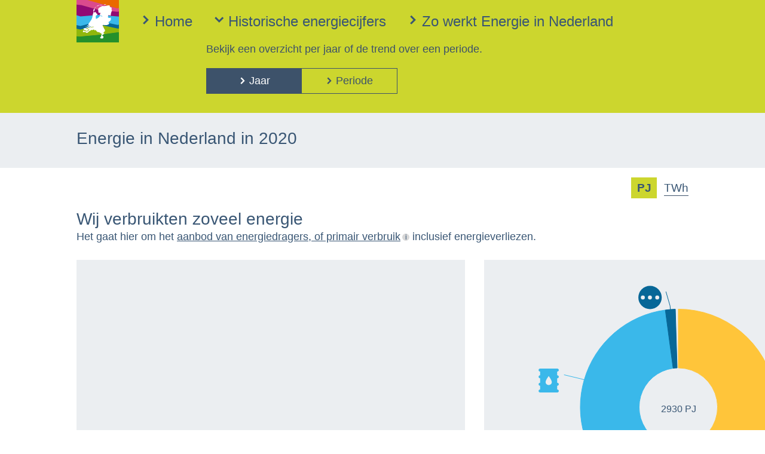

--- FILE ---
content_type: text/html; charset=UTF-8
request_url: https://www.energieinnederland.nl/cijfers/2020
body_size: 41431
content:
<!DOCTYPE html>
<html lang="nl" class="no-js">
<head>
	<script async src="https://www.googletagmanager.com/gtag/js?id=G-E8MNFXP1CQ"></script>
<script>
 window.dataLayer = window.dataLayer || [];
 function gtag(){dataLayer.push(arguments);}
 gtag('js', new Date());
 gtag('config', 'G-E8MNFXP1CQ');
</script>    <meta charset="utf-8">
<meta name="description" content="Alle cijfers over energie in Nederland. Waar onze energie vandaan komt en waarvoor het wordt gebruikt. Zo maken wij het energiesysteem begrijpelijk voor iedereen.">
<meta property="og:description" content="Alle cijfers over energie in Nederland. Waar onze energie vandaan komt en waarvoor het wordt gebruikt. Zo maken wij het energiesysteem begrijpelijk voor iedereen.">
<meta property="og:title" content="Energie in Nederland in 2020">

    <meta property="og:image" content="https://www.energieinnederland.nl/assets/img/share.jpg">

<meta property="og:url" content="http://www.energieinnederland.nl/cijfers/2020">
<meta name=viewport content="width=device-width,initial-scale=1">
<meta name="apple-mobile-web-app-capable" content="yes">
<meta name="mobile-web-app-capable" content="yes">
<meta name="theme-color" content="#ffffff">
<link rel="apple-touch-icon" sizes="180x180" href="https://energieinnederland.nl/wp-content/themes/energieinnederland/public/favicon/apple-touch-icon.png">
<link rel="icon" type="image/png" sizes="32x32" href="https://energieinnederland.nl/wp-content/themes/energieinnederland/public/favicon/favicon-32x32.png">
<link rel="icon" type="image/png" sizes="16x16" href="https://energieinnederland.nl/wp-content/themes/energieinnederland/public/favicon/favicon-16x16.png">
<link rel="manifest" href="https://energieinnederland.nl/wp-content/themes/energieinnederland/public/favicon/manifest.json">
<link rel="mask-icon" href="https://energieinnederland.nl/wp-content/themes/energieinnederland/public/favicon/safari-pinned-tab.svg" color="#5bbad5">
<title>Energie in Nederland in 2020</title>

<link rel="stylesheet" id="main-css" href="https://energieinnederland.nl/wp-content/themes/energieinnederland/public/css/app.css" media="all">
<script src="https://ajax.googleapis.com/ajax/libs/jquery/3.2.1/jquery.min.js" crossorigin="anonymous"></script>
<script src="https://energieinnederland.nl/wp-content/themes/energieinnederland/public/js/ebn.min.js"></script>
</head>
<body>
    <svg class="symbols" xmlns="http://www.w3.org/2000/svg" xmlns:xlink="http://www.w3.org/1999/xlink">
    <symbol viewBox="0 0 10 16" id="arrow" xmlns="http://www.w3.org/2000/svg">
        <path fill="none" fill-rule="evenodd" d="M1.25 14.75l6.5-6.539L1.327 1.75"/>
    </symbol>
    <symbol viewBox="0 0 56 42" id="conversion-input" xmlns="http://www.w3.org/2000/svg">
        <defs>
            <path
                d="M1.101 33.875h19.158v3.766a1 1 0 0 0 1.6.8l8.846-6.641a1 1 0 0 0 0-1.6l-8.845-6.64a1 1 0 0 0-1.6.8v3.756H1.1a1 1 0 0 0-1 1v3.759a1 1 0 0 0 1 1z"
                id="aba"/>
        </defs>
        <g fill="none" fill-rule="evenodd">
            <path d="M52.247 20h3.358v22h-45V20h25.367l.948-20h4.919l.73 20h3.081l.948-20h4.919l.73 20z"
                  fill="#686868"/>
            <g transform="translate(2)">
                <use fill="#686868" xlink:href="#aba"/>
                <path stroke="#FFF" stroke-width="1.5"
                      d="M19.51 27.366V24.36a1.75 1.75 0 0 1 2.8-1.4l8.845 6.642a1.75 1.75 0 0 1 0 2.799l-8.845 6.64a1.75 1.75 0 0 1-2.8-1.4v-3.015H1.1a1.75 1.75 0 0 1-1.75-1.75v-3.759c0-.966.783-1.75 1.75-1.75h18.408z"/>
            </g>
        </g>
    </symbol>
    <symbol viewBox="0 0 47 33" id="conversion-loss" xmlns="http://www.w3.org/2000/svg">
        <path
            d="M41.077 17.35v1.875a2.885 2.885 0 0 1-2.874 2.883H18.037l.005-3.756a1 1 0 0 0-1.6-.802l-8.855 6.633a1 1 0 0 0 0 1.6l8.855 6.64a1 1 0 0 0 1.6-.801l-.005-3.756h20.166c4.759 0 8.641-3.88 8.641-8.641V17.35a1 1 0 0 0-1-1h-3.767a1 1 0 0 0-1 1zM6.519 13.466a2.888 2.888 0 0 1 2.884-2.883H29.56v3.766a1 1 0 0 0 1.6.8l8.845-6.641a1 1 0 0 0 0-1.6L31.161.268a1 1 0 0 0-1.6.8v3.757H9.403C4.634 4.825.76 8.7.76 13.466v1.884a1 1 0 0 0 1 1h3.758a1 1 0 0 0 1-1v-1.884z"
            fill="#395674" fill-rule="evenodd"/>
    </symbol>
    <symbol viewBox="0 0 60 42" id="conversion-output" xmlns="http://www.w3.org/2000/svg">
        <defs>
            <path
                d="M28.496 35.015h19.159v3.766a1 1 0 0 0 1.6.8l8.845-6.64a1 1 0 0 0 0-1.6l-8.845-6.64a1 1 0 0 0-1.6.8v3.756H28.496a1 1 0 0 0-1 1v3.758a1 1 0 0 0 1 1z"
                id="ada"/>
        </defs>
        <g fill="none" fill-rule="evenodd">
            <path d="M42.247 20h3.358v22h-45V20h25.367l.948-20h4.919l.73 20h3.081l.948-20h4.919l.73 20z"
                  fill="#686868"/>
            <use fill="#686868" xlink:href="#ada"/>
            <path stroke="#FFF" stroke-width="1.5"
                  d="M46.905 28.507V25.5a1.75 1.75 0 0 1 2.8-1.4l8.846 6.641a1.75 1.75 0 0 1 0 2.8l-8.846 6.64a1.75 1.75 0 0 1-2.8-1.4v-3.016H28.496a1.75 1.75 0 0 1-1.75-1.75v-3.758c0-.966.784-1.75 1.75-1.75h18.409z"/>
        </g>
    </symbol>
    <symbol viewBox="0 0 21 17" id="embed" xmlns="http://www.w3.org/2000/svg">
        <g fill="#395674" fill-rule="evenodd">
            <path
                d="M21 4.683c-.12.27-.353.441-.548.644-.507.524-1.022 1.041-1.533 1.561l-1.542 1.569c-.16.163-.32.325-.478.49-.17.173-.368.23-.589.128-.212-.098-.29-.284-.289-.517.004-.609.002-1.217.001-1.826 0-.044-.004-.089-.007-.136-.034-.002-.06-.006-.085-.006-.988.014-1.976.003-2.961.051-.737.036-1.472.145-2.16.448-.876.388-1.5 1.016-1.804 1.958-.28.865-.312 1.75-.263 2.644.012.208.032.415.046.622a.879.879 0 0 1-.001.147.227.227 0 0 1-.16.2c-.091.033-.184.015-.242-.064a1.865 1.865 0 0 1-.201-.337c-.332-.75-.651-1.507-.866-2.303-.103-.38-.16-.775-.237-1.163l-.026-.119V7.95c.006-.041.015-.081.018-.122.026-.27.042-.542.076-.812.11-.84.374-1.622.89-2.3.465-.61 1.062-1.048 1.744-1.37a7.857 7.857 0 0 1 2.603-.694c.72-.07 1.444-.086 2.167-.111.441-.016.883-.003 1.325-.003h.145v-.16L16.022.552c0-.24.095-.419.316-.511.214-.091.398-.023.556.138l.323.327c1.091 1.11 2.183 2.22 3.271 3.334.186.19.41.353.512.616v.227z"/>
            <path fill-rule="nonzero"
                  d="M17.48 11.448c0-.484.405-.878.905-.878s.906.394.906.878v4.608c0 .484-.406.877-.906.877H.955c-.5 0-.906-.393-.906-.877V3.38c0-.488.411-.883.915-.878l5.082.051c.5.005.901.402.896.887-.005.485-.415.874-.915.869L1.86 4.267v10.91h15.62v-3.729z"/>
        </g>
    </symbol>
    <symbol viewBox="0 0 47 48" id="flow-bunkering" xmlns="http://www.w3.org/2000/svg">
        <defs>
            <path
                d="M18.907 22.186h14.78c.566 0 1.024.485 1.024 1.084v7.258l-10.026-5.084-10.025 5.084V23.27c0-.599.458-1.084 1.023-1.084h3.224zm5.778 4.17l14.896 7.187-4.849 14.246h-.76c-4.576-1.06-8.06-3.14-12.395-3.14-2.697 0-5.329.894-7.377 1.853l-4.41-12.96 14.895-7.185z"
                id="afa"/>
        </defs>
        <g fill="none" fill-rule="evenodd">
            <path
                d="M26.362 3.681C15.692.823 4.726 7.154 1.867 17.824a20.036 20.036 0 0 0-.686 5.004c-.083 8.902 5.83 17.08 14.828 19.49 10.67 2.86 21.636-3.472 24.495-14.142.764-2.851.871-5.724.415-8.457"
                stroke="#910A73" stroke-width="2" stroke-linecap="round"/>
            <g stroke="#910A73" stroke-linecap="round" stroke-width="3">
                <path d="M36.43 9.687l.452-4.474 4.703-1.28"/>
                <path d="M33.733 1.558l8.465 8.275 2.38-.555"/>
            </g>
            <g transform="translate(-3.5 -2)">
                <use fill="#FFF" xlink:href="#afa"/>
                <path stroke="#FFF" stroke-width="2"
                      d="M24.685 26.565L13.66 32.156V23.27c0-1.139.893-2.084 2.023-2.084h18.004c1.131 0 2.024.945 2.024 2.084v8.886l-11.026-5.59zm0-1.318l16.128 7.78-5.365 15.762h-1.59l-.111-.026c-1.33-.308-2.503-.668-4.33-1.295.088.03-1.089-.375-1.404-.482a52.944 52.944 0 0 0-1.364-.446c-1.945-.602-3.482-.89-5.072-.89-2.218 0-4.584.649-6.953 1.758l-1.01.473-5.057-14.854 16.128-7.78z"/>
            </g>
            <path
                d="M14.33 18.122v-1.974h3.926c.429-2.49.644-3.839.644-4.047 0-.208 1.432-.312 4.298-.312l.977 4.36 3.77.504v2.087c-9.076-.218-13.615-.424-13.615-.618z"
                fill="#FFF"/>
            <path
                d="M15.407 19.863h-3.224c-.565 0-1.023.466-1.023 1.041v6.972l10.025-4.883 10.026 4.883v-6.972c0-.575-.458-1.041-1.024-1.041h-14.78zm11.556-1.041v-.639c0-.575-.458-1.041-1.024-1.041h-2.487l-.445-4.145h-3.644l-.444 4.145H16.43c-.565 0-1.024.466-1.024 1.041v.639h11.556zm-5.778 5.325L6.29 31.404 10.7 44.49c2.048-.969 4.68-1.872 7.377-1.872 4.335 0 7.819 2.1 12.395 3.17h.76l4.85-14.384-14.897-7.257z"
                fill="#910A73"/>
            <path d="M20.635 26.987a.55.55 0 1 1 1.1 0V39.03a.55.55 0 0 1-1.1 0V26.987z" fill="#FFF"
                  fill-rule="nonzero"/>
        </g>
    </symbol>
    <symbol viewBox="0 0 45 45" id="flow-export" xmlns="http://www.w3.org/2000/svg">
        <g fill="none" fill-rule="evenodd">
            <path
                d="M38.976 3.47s-1.036-.33-1.642-.835c-.607-.505-.362.394-.961-.404s.797-1.595-.86-2.022c-1.657-.427-3.217.634-4.044.758-.827.125-1.282.053-1.667.101-.386.048-.183.172-.759.202-.576.03.18-.207-1.163-.1-1.342.105-.414-.68-2.68.404-2.264 1.083-3.602 2.017-4.296 2.932-.694.914-.089 1.357 0 2.73.09 1.371.025 2.174.355 2.729.329.555.885.166 1.414.253.53.086.893-.2 1.063.151.169.352-.23.127-.405 1.213-.176 1.087-.454 1.655-.152 2.225.302.57.99.25 1.516.353.528.104.783-.063 1.063.152.28.215 1.101.802.252.86-.848.057-1.748-.737-2.477-.708-.728.029-1.012.526-1.365.86-.353.333 1.23-.372-.506.909-1.734 1.28-3.076 2.232-3.74 2.224-.663-.008-.212-1.413-.354-2.275a87.748 87.748 0 0 0-.303-1.718s.606-.809.91-.657c.304.151 1.062-.708 1.062-.708s.78-.483.505-1.062c-.274-.578-1.416-.859-1.416-.859s-1.01-2.275-1.213-2.325c-.202-.05-.91 1.112-.91 1.112S14.839 8.65 14.94 8.246c.102-.404.96-1.314 1.011-1.516.05-.202.455-2.78 0-2.427-.455.354-1.972 2.376-1.972 2.376s.669.733.506 2.376c-.163 1.643-1.061 3.235-1.061 3.235s-.152 4.044-1.366 6.268c-1.213 2.224-3.992 5.965-3.992 5.965s-.81 1.213-.658 2.072c.152.86 3.943 2.629 3.943 2.629s3.033-.455 3.791-.253c.759.202-3.488 1.011-3.993.759-.506-.253-4.246-2.578-4.5-2.578-.252 0-1.415.303-1.415.303s.557.505.81.505c.252 0 2.678 2.022 3.841 2.275 1.163.253-.05.455-.455.455s-4.954-2.224-5.712-1.668c-.758.556 1.365.505 1.718.809.354.303 1.567 2.022 2.326 2.224.758.202 1.516 1.617 1.163 1.516-.354-.1-3.64-2.477-3.64-2.477s-1.759-.496-2.68-.303c-.92.193-1.68.464-1.667 1.213.013.75 1.718 1.618 1.718 1.618s2.325.809 2.377.96c.05.152 2.78-1.01 2.78-1.01s1.322.309-.102.96c-1.423.65-1.881.803-3.437.657-1.556-.146-2.635-1.18-3.033-1.264-.397-.085-.47-.356-.758.455-.287.811-.418 1.596-.101 1.971.317.376.205-.401 1.466-.353 1.26.048 2.12.341 2.527.505.407.164-.167.691.606.758.774.068.208.435 1.72-.556 1.51-.99 2.409-2.196 2.83-2.426.42-.23.82.437.96.354.14-.084-.202-1.264.455-1.264.658 0 1.87-.05 1.87-.05l.152.353s1.669-1.314 2.174-.859c.506.455.657 1.011.657 1.011l.96.101s.506-.708.658-.657l.151.05s.4 1.073.758 1.517c.36.444.615.317.961.607s.33.52.606.707c.276.188.13.152.658.152s.48-.274 1.061-.152c.582.122 1.113.607 1.113.607s.808.556 1.01.708c.203.151 1.568.859 1.568.859l.555.708s-.96.252-.859.505c.102.253 0 1.163 0 1.163s-.152 1.162-.707 1.668c-.556.505-.81 1.213-.81 1.213s-.6.681.76 1.061c1.358.38 3.032 0 3.032 0s.202-.96.354-1.112c.152-.151.252-1.162.252-1.162s.05-.455-.455-.607l-.505-.151s-1.314-1.365-.708-1.466c.606-.101 1.416-.81 1.568-1.011.152-.203 1.515-.97 1.516-1.112-.021-.252-1.315 0-1.416-.304-.1-.303.253-1.415.253-1.415s1.77-1.466 1.77-1.719c0-.252-.354-1.92-.354-1.92s-1.084-1.51-1.315-1.972c-.231-.462-.105-.861-.202-1.062-.096-.2-.145.213-.404-.202-.26-.414-.132-.7-.354-1.01-.222-.312-.657-.405-.657-.405s-.101-.708-.05-.91c.05-.202.96-.657 1.566-.506.606.152 3.286.203 3.538.304.253.1 2.377-.91 2.68-.91.303 0 1.162-1.163 1.162-1.163l-1.162-2.123s.455.05.505-.253c.05-.303-.455 0 .05-.303.506-.303 1.012 0 1.062-.151.05-.152 1.669-1.921 1.77-2.326.1-.404.101-1.971.101-1.971s-.266-1.09-.557-1.213c-.29-.123-.758.657-.758.657s-2.679.1-2.679-.96c0-1.062.193-2.21.456-2.63.263-.418 1.555-.05 2.072 0 .517.052.483 1.287 1.01.304.529-.983.456-3.033.456-3.033s.758-1.971.859-2.123c.1-.152.556-1.971.556-1.971s-.756-1.394-.809-1.668c-.052-.275.231.029.399-.474.167-.503.132-1.119.132-1.119z"
                fill="#EA6900"/>
            <path
                d="M39.34 21.037V19.43a1 1 0 0 1 1.707-.707l3.03 3.03a1 1 0 0 1 0 1.414l-3.03 3.03a1 1 0 0 1-1.707-.706v-1.608H23.338a1 1 0 0 1-1-1v-.845a1 1 0 0 1 1-1H39.34z"
                fill="#395674"/>
        </g>
    </symbol>
    <symbol viewBox="0 0 39 46" id="flow-import" xmlns="http://www.w3.org/2000/svg">
        <g fill="none" fill-rule="evenodd">
            <path
                d="M38.757 3.739s-1.036-.329-1.642-.834c-.607-.506-.362.393-.961-.405s.797-1.595-.86-2.022c-1.657-.427-3.217.634-4.044.759-.827.124-1.282.053-1.667.1-.386.049-.183.173-.759.203-.576.03.18-.207-1.163-.101-1.342.106-.414-.679-2.68.404-2.264 1.083-3.602 2.018-4.296 2.932-.694.915-.089 1.357 0 2.73.09 1.372.025 2.174.355 2.73.329.555.885.166 1.414.252.53.087.893-.2 1.063.152.169.351-.229.127-.405 1.213-.176 1.086-.454 1.654-.152 2.224.302.57.99.25 1.516.354.528.103.783-.063 1.063.152.28.215 1.101.801.252.859-.848.058-1.748-.736-2.477-.708-.728.029-1.012.526-1.365.86-.353.333 1.23-.371-.505.91-1.735 1.28-3.077 2.232-3.74 2.224-.664-.009-.213-1.414-.355-2.275s-.303-1.719-.303-1.719.606-.808.91-.657c.304.152 1.062-.708 1.062-.708s.78-.482.505-1.061c-.274-.579-1.416-.86-1.416-.86s-1.01-2.274-1.213-2.325c-.202-.05-.91 1.112-.91 1.112S14.62 8.92 14.722 8.516c.102-.405.96-1.315 1.011-1.517.05-.202.455-2.78 0-2.426-.455.354-1.972 2.376-1.972 2.376s.669.733.506 2.375c-.163 1.643-1.061 3.236-1.061 3.236s-.152 4.044-1.366 6.268c-1.213 2.224-3.992 5.965-3.992 5.965s-.81 1.213-.658 2.072c.152.86 3.943 2.629 3.943 2.629s3.033-.455 3.791-.253c.759.202-3.488 1.01-3.993.758-.506-.253-4.246-2.578-4.5-2.578-.252 0-1.415.303-1.415.303s.557.506.81.506c.252 0 2.678 2.022 3.841 2.275 1.163.252-.05.454-.455.454S4.257 28.735 3.5 29.291c-.758.556 1.365.506 1.719.81.353.302 1.566 2.021 2.325 2.223.758.202 1.516 1.618 1.163 1.517-.354-.101-3.64-2.477-3.64-2.477s-1.759-.496-2.679-.303c-.92.192-1.682.463-1.668 1.213.013.75 1.719 1.617 1.719 1.617s2.324.81 2.376.96c.051.152 2.78-1.01 2.78-1.01s1.322.31-.102.96c-1.423.651-1.881.803-3.437.657-1.556-.145-2.635-1.179-3.033-1.263-.397-.085-.47-.357-.758.455-.287.81-.418 1.595-.101 1.971.317.376.205-.402 1.466-.354 1.26.048 2.12.342 2.527.506.407.164-.167.69.606.758.774.067.208.435 1.72-.556 1.51-.991 2.41-2.196 2.83-2.426.42-.23.82.437.96.353.14-.083-.202-1.263.456-1.263.657 0 1.87-.05 1.87-.05l.151.353s1.669-1.314 2.174-.86c.506.455.657 1.012.657 1.012l.96.1s.506-.707.658-.656l.151.05s.4 1.073.758 1.517c.36.443.615.316.961.606s.33.52.606.708c.276.187.13.151.658.151s.48-.273 1.061-.151c.582.122 1.113.606 1.113.606s.808.556 1.01.708c.203.152 1.568.86 1.568.86l.555.707s-.96.253-.859.506c.102.252 0 1.162 0 1.162s-.152 1.163-.707 1.668c-.556.506-.809 1.213-.809 1.213s-.6.682.758 1.062c1.359.38 3.033 0 3.033 0s.202-.96.354-1.112c.152-.152.252-1.163.252-1.163s.05-.455-.455-.606l-.505-.152s-1.314-1.365-.708-1.466c.606-.1 1.416-.809 1.568-1.01.152-.203 1.515-.97 1.516-1.113-.021-.252-1.315 0-1.416-.303-.1-.303.253-1.416.253-1.416s1.77-1.465 1.77-1.718c0-.253-.354-1.921-.354-1.921s-1.084-1.51-1.315-1.972c-.231-.462-.105-.86-.202-1.061-.096-.2-.145.212-.404-.202-.26-.415-.132-.7-.354-1.011-.222-.311-.657-.405-.657-.405s-.101-.707-.05-.91c.05-.202.96-.657 1.566-.505.606.152 3.286.202 3.539.303.252.101 2.376-.91 2.679-.91.303 0 1.162-1.162 1.162-1.162l-1.162-2.123s.455.05.505-.253c.05-.303-.455 0 .05-.303.506-.304 1.012 0 1.062-.152.05-.152 1.669-1.92 1.77-2.325.1-.405.101-1.972.101-1.972s-.266-1.09-.557-1.213c-.29-.123-.758.657-.758.657s-2.678.101-2.678-.96c0-1.062.192-2.21.455-2.629.263-.419 1.555-.05 2.072 0 .517.051.483 1.287 1.01.304.529-.983.456-3.033.456-3.033s.758-1.972.859-2.123c.1-.152.556-1.972.556-1.972s-.756-1.393-.809-1.668c-.052-.274.231.03.399-.474.167-.503.132-1.118.132-1.118z"
                fill="#EBC301"/>
            <path
                d="M20.287 21.307v-1.609a1 1 0 0 1 1.707-.707l3.03 3.03a1 1 0 0 1 0 1.415l-3.03 3.03a1 1 0 0 1-1.707-.707v-1.608H4.285a1 1 0 0 1-1-1v-.844a1 1 0 0 1 1-1h16.002z"
                fill="#395674"/>
        </g>
    </symbol>
    <symbol viewBox="0 0 40 45" id="flow-mutation" xmlns="http://www.w3.org/2000/svg">
        <g fill="none" fill-rule="evenodd">
            <path
                d="M38.89 3.474s-1.035-.329-1.642-.835c-.606-.505-.362.394-.96-.404-.599-.798.797-1.595-.86-2.022-1.657-.427-3.217.634-4.044.758-.827.125-1.282.053-1.668.101-.385.049-.182.172-.758.203-.576.03.18-.207-1.163-.101-1.342.105-.414-.68-2.68.404-2.264 1.083-3.602 2.017-4.296 2.932-.694.914-.089 1.357 0 2.73.09 1.372.025 2.174.354 2.73.33.554.886.165 1.415.252.53.086.893-.2 1.063.151.169.352-.23.127-.405 1.214-.176 1.086-.454 1.654-.152 2.224.302.57.99.25 1.516.354.527.103.783-.064 1.063.151.28.215 1.1.802.252.86-.848.058-1.749-.737-2.477-.708-.728.029-1.013.526-1.365.86-.353.333 1.229-.371-.506.91-1.734 1.28-3.076 2.232-3.74 2.223-.663-.008-.212-1.413-.354-2.274-.142-.862-.303-1.719-.303-1.719s.606-.809.91-.657c.304.152 1.062-.708 1.062-.708s.78-.483.505-1.061c-.274-.58-1.416-.86-1.416-.86s-1.01-2.274-1.213-2.325c-.202-.05-.91 1.112-.91 1.112s-1.365-1.314-1.263-1.719c.102-.404.96-1.314 1.01-1.516.051-.202.456-2.78 0-2.426-.454.353-1.97 2.375-1.97 2.375s.668.733.505 2.376c-.163 1.643-1.062 3.235-1.062 3.235s-.152 4.044-1.365 6.268c-1.213 2.225-3.993 5.965-3.993 5.965s-.81 1.213-.657 2.073c.152.859 3.943 2.628 3.943 2.628s3.033-.455 3.791-.253c.759.203-3.488 1.011-3.993.759-.506-.253-4.247-2.578-4.5-2.578-.252 0-1.415.303-1.415.303s.557.506.81.506c.252 0 2.678 2.021 3.841 2.274 1.163.253-.05.455-.455.455S4.39 28.47 3.633 29.026c-.758.556 1.365.506 1.718.809.354.303 1.567 2.022 2.325 2.224.759.202 1.517 1.618 1.163 1.517-.353-.102-3.639-2.477-3.639-2.477s-1.759-.496-2.68-.304c-.92.193-1.68.464-1.667 1.213.013.75 1.718 1.618 1.718 1.618s2.325.809 2.377.96c.05.152 2.78-1.01 2.78-1.01s1.322.31-.102.96c-1.424.65-1.881.803-3.437.657-1.556-.146-2.636-1.179-3.033-1.264-.397-.084-.471-.356-.758.455-.288.811-.418 1.596-.101 1.972.317.375.205-.402 1.466-.354 1.26.048 2.12.341 2.527.505.406.164-.167.691.606.759.774.067.208.434 1.72-.556 1.51-.991 2.409-2.197 2.83-2.427.42-.23.82.437.96.354.14-.083-.202-1.264.455-1.264.658 0 1.87-.05 1.87-.05l.152.354s1.669-1.315 2.174-.86c.506.455.657 1.011.657 1.011l.96.101s.506-.707.658-.657l.151.05s.4 1.074.758 1.517c.36.444.615.317.96.607.347.29.331.52.607.708.276.187.13.151.658.151s.479-.273 1.061-.151c.582.121 1.113.606 1.113.606s.808.556 1.01.708c.203.151 1.567.86 1.567.86l.556.707s-.96.253-.859.505c.102.253 0 1.163 0 1.163s-.152 1.163-.708 1.668c-.555.506-.808 1.213-.808 1.213s-.6.681.758 1.062c1.359.38 3.033 0 3.033 0s.201-.96.353-1.112c.152-.152.253-1.163.253-1.163s.05-.455-.455-.607l-.505-.151s-1.314-1.365-.708-1.466c.606-.101 1.415-.809 1.567-1.011.152-.202 1.516-.97 1.517-1.112-.021-.252-1.315 0-1.416-.303-.1-.304.253-1.416.253-1.416s1.77-1.466 1.77-1.718c0-.253-.354-1.921-.354-1.921s-1.084-1.51-1.315-1.972c-.231-.462-.106-.86-.202-1.061-.096-.2-.146.212-.405-.203-.259-.414-.13-.7-.353-1.01-.222-.312-.658-.405-.658-.405s-.1-.708-.05-.91c.05-.202.96-.657 1.567-.505.606.151 3.286.202 3.538.303.253.101 2.377-.91 2.68-.91.303 0 1.162-1.163 1.162-1.163l-1.162-2.123s.455.051.505-.252c.05-.304-.455 0 .05-.304.506-.303 1.012 0 1.062-.151.05-.152 1.668-1.921 1.77-2.325.1-.405.1-1.972.1-1.972s-.265-1.09-.556-1.213c-.29-.123-.758.657-.758.657s-2.679.101-2.679-.96c0-1.062.192-2.21.455-2.629.263-.419 1.556-.05 2.073 0 .517.051.483 1.287 1.01.303.529-.983.456-3.033.456-3.033s.758-1.971.859-2.123c.1-.151.556-1.971.556-1.971s-.756-1.394-.809-1.668c-.052-.275.23.029.399-.474.167-.503.132-1.118.132-1.118z"
                fill="#3AB8EA"/>
            <g transform="translate(12.074 14.492)" fill="#395674">
                <rect x="8.59" y="8.471" width="7.274" height="7.274" rx="1"/>
                <rect x="4.47" y=".406" width="7.274" height="7.274" rx="1"/>
                <rect x=".18" y="8.471" width="7.274" height="7.274" rx="1"/>
            </g>
        </g>
    </symbol>
    <symbol viewBox="0 0 40 45" id="flow-production" xmlns="http://www.w3.org/2000/svg">
        <g fill="none" fill-rule="evenodd">
            <path
                d="M39.317 3.575s-1.037-.328-1.643-.834c-.606-.505-.362.394-.96-.404-.6-.798.796-1.595-.86-2.022-1.657-.427-3.217.634-4.044.758-.827.124-1.282.053-1.668.101-.385.048-.182.172-.758.202-.576.03.179-.207-1.163-.1-1.342.105-.415-.68-2.68.404-2.264 1.083-3.602 2.017-4.296 2.931-.694.915-.09 1.358 0 2.73.089 1.372.025 2.174.354 2.73.33.555.885.166 1.415.252.53.087.893-.2 1.062.152.17.351-.228.127-.404 1.213-.176 1.087-.454 1.654-.152 2.224.301.57.989.25 1.516.354.527.104.782-.063 1.062.152s1.102.801.253.86c-.849.057-1.749-.737-2.477-.708-.728.028-1.013.525-1.365.859-.353.333 1.229-.37-.506.91s-3.076 2.232-3.74 2.224c-.663-.008-.212-1.413-.354-2.275-.142-.861-.303-1.718-.303-1.718s.606-.81.91-.658c.304.152 1.061-.707 1.061-.707s.78-.483.506-1.062c-.274-.578-1.416-.86-1.416-.86s-1.01-2.274-1.213-2.324c-.203-.051-.91 1.112-.91 1.112s-1.365-1.315-1.263-1.719c.101-.404.96-1.314 1.01-1.517.051-.202.456-2.78 0-2.426-.454.354-1.97 2.376-1.97 2.376s.667.733.505 2.376c-.163 1.643-1.062 3.235-1.062 3.235s-.152 4.044-1.365 6.268-3.993 5.965-3.993 5.965-.81 1.213-.657 2.072c.152.86 3.943 2.629 3.943 2.629s3.033-.455 3.791-.253-3.488 1.011-3.993.758c-.506-.252-4.247-2.578-4.5-2.578-.252 0-1.415.304-1.415.304s.557.505.81.505c.252 0 2.678 2.022 3.84 2.275 1.164.253-.05.455-.454.455-.405 0-4.954-2.224-5.712-1.668-.759.556 1.365.505 1.718.808.354.304 1.567 2.022 2.325 2.225.758.202 1.517 1.617 1.163 1.516-.353-.101-3.639-2.477-3.639-2.477s-1.759-.496-2.68-.303c-.92.192-1.68.463-1.668 1.213.014.75 1.72 1.618 1.72 1.618s2.324.808 2.375.96c.052.152 2.78-1.01 2.78-1.01s1.322.309-.101.96c-1.424.65-1.882.802-3.437.657-1.556-.146-2.636-1.18-3.033-1.264-.398-.085-.471-.356-.758.455-.288.811-.419 1.596-.102 1.971.317.376.206-.401 1.466-.354 1.26.048 2.121.342 2.528.506.406.164-.167.69.606.758.773.067.207.435 1.719-.556 1.511-.99 2.41-2.196 2.83-2.426.421-.23.82.437.961.354.14-.084-.202-1.264.455-1.264.658 0 1.87-.05 1.87-.05l.152.353s1.669-1.314 2.174-.86a2.34 2.34 0 0 1 .657 1.012l.96.1s.506-.707.658-.656l.15.05s.4 1.073.76 1.517c.358.444.614.316.96.606.345.29.33.52.606.708.276.188.13.152.657.152.529 0 .48-.274 1.062-.152.582.122 1.112.607 1.112.607s.809.556 1.011.707c.203.152 1.567.86 1.567.86l.556.707s-.96.253-.859.506c.102.253 0 1.162 0 1.162s-.152 1.163-.708 1.669c-.556.505-.808 1.213-.808 1.213s-.6.68.758 1.061c1.358.38 3.033 0 3.033 0s.201-.96.353-1.112c.152-.151.253-1.162.253-1.162s.05-.455-.455-.607l-.506-.152s-1.314-1.364-.707-1.466c.606-.1 1.415-.808 1.567-1.01.152-.203 1.516-.97 1.517-1.113-.022-.252-1.315 0-1.416-.303-.1-.303.253-1.415.253-1.415s1.769-1.466 1.769-1.719c0-.253-.354-1.92-.354-1.92s-1.084-1.51-1.315-1.972c-.23-.462-.105-.861-.201-1.062-.096-.2-.146.212-.405-.202-.259-.414-.131-.7-.353-1.011-.222-.311-.658-.404-.658-.404s-.1-.708-.05-.91c.05-.202.96-.657 1.567-.506.606.152 3.285.202 3.538.304.253.1 2.376-.91 2.68-.91.303 0 1.162-1.163 1.162-1.163l-1.162-2.123s.455.05.505-.253c.05-.303-.455 0 .05-.303.506-.303 1.011 0 1.062-.152.05-.151 1.668-1.92 1.769-2.325.1-.404.102-1.971.102-1.971s-.266-1.09-.557-1.213c-.291-.124-.758.657-.758.657s-2.679.1-2.679-.96c0-1.062.192-2.21.455-2.63.263-.418 1.556-.05 2.073 0 .516.052.482 1.287 1.01.304.529-.983.456-3.033.456-3.033s.758-1.971.859-2.123c.1-.152.555-1.972.555-1.972s-.756-1.393-.808-1.668c-.053-.274.23.03.398-.474.168-.503.133-1.118.133-1.118z"
                fill="#90B70C"/>
            <path
                d="M11.948 22.584c.1.34.238.67.413.978l-.499.627a.513.513 0 0 0 .039.681l.859.857c.185.184.479.2.684.038l.625-.493c.322.185.664.329 1.02.43l.094.802c.03.26.25.454.511.454h1.216c.26 0 .48-.194.51-.454l.09-.773a4.6 4.6 0 0 0 1.094-.44l.605.476a.518.518 0 0 0 .684-.038l.86-.857a.51.51 0 0 0 .038-.681l-.47-.595c.195-.337.348-.696.45-1.071l.724-.083a.515.515 0 0 0 .457-.51v-1.211a.514.514 0 0 0-.457-.51l-.714-.083a4.492 4.492 0 0 0-.432-1.059l.44-.554a.513.513 0 0 0-.039-.682l-.857-.854a.516.516 0 0 0-.684-.038l-.54.426a4.538 4.538 0 0 0-1.118-.467l-.081-.696a.515.515 0 0 0-.511-.454h-1.216c-.26 0-.48.194-.511.454l-.081.696c-.404.108-.788.27-1.147.483l-.56-.442a.518.518 0 0 0-.684.038l-.86.856a.511.511 0 0 0-.038.682l.468.59c-.187.338-.33.697-.423 1.07l-.75.085a.514.514 0 0 0-.456.51v1.211c0 .26.196.479.457.51l.79.09zm4.378-4.262a3.041 3.041 0 0 1 3.043 3.032 3.041 3.041 0 0 1-3.043 3.032 3.041 3.041 0 0 1-3.042-3.032 3.041 3.041 0 0 1 3.042-3.032z"
                fill="#395674"/>
            <path
                d="M28.37 22.882l-.642-.54a.509.509 0 0 0-.676.018l-.354.331a3.675 3.675 0 0 0-.945-.304l-.1-.487a.512.512 0 0 0-.541-.406l-.837.071a.509.509 0 0 0-.466.489l-.017.495a3.68 3.68 0 0 0-.902.473l-.423-.28a.51.51 0 0 0-.67.095l-.542.644a.504.504 0 0 0 .018.673l.371.394c-.128.288-.22.59-.273.9l-.53.108a.51.51 0 0 0-.407.54l.072.834a.51.51 0 0 0 .49.465l.573.018c.104.272.24.53.405.771l-.32.48a.506.506 0 0 0 .096.668l.641.54a.509.509 0 0 0 .676-.018l.42-.392c.275.128.564.224.861.28l.116.573a.511.511 0 0 0 .542.405l.837-.07a.509.509 0 0 0 .466-.49l.018-.56a3.77 3.77 0 0 0 .862-.434l.462.304a.51.51 0 0 0 .67-.095l.541-.639a.504.504 0 0 0-.018-.674l-.373-.393c.137-.289.237-.593.294-.905l.509-.104a.51.51 0 0 0 .407-.54l-.071-.834a.51.51 0 0 0-.49-.464l-.512-.016a3.68 3.68 0 0 0-.426-.837l.28-.417a.503.503 0 0 0-.092-.67zm-3.13 5.371a2.16 2.16 0 0 1-2.336-1.965 2.157 2.157 0 0 1 1.972-2.327 2.16 2.16 0 0 1 2.336 1.965 2.156 2.156 0 0 1-1.972 2.327z"
                fill="#395674"/>
        </g>
    </symbol>
    <symbol viewBox="0 0 40 45" id="flow-statistics" xmlns="http://www.w3.org/2000/svg">
        <g fill="none" fill-rule="evenodd">
            <path
                d="M38.89 3.474s-1.035-.329-1.642-.835c-.606-.505-.362.394-.96-.404-.599-.798.797-1.595-.86-2.022-1.657-.427-3.217.634-4.044.758-.827.125-1.282.053-1.668.101-.385.049-.182.172-.758.203-.576.03.18-.207-1.163-.101-1.342.105-.414-.68-2.68.404-2.264 1.083-3.602 2.017-4.296 2.932-.694.914-.089 1.357 0 2.73.09 1.372.025 2.174.354 2.73.33.554.886.165 1.415.252.53.086.893-.2 1.063.151.169.352-.23.127-.405 1.214-.176 1.086-.454 1.654-.152 2.224.302.57.99.25 1.516.354.527.103.783-.064 1.063.151.28.215 1.1.802.252.86-.848.058-1.749-.737-2.477-.708-.728.029-1.013.526-1.365.86-.353.333 1.229-.371-.506.91-1.734 1.28-3.076 2.232-3.74 2.223-.663-.008-.212-1.413-.354-2.274-.142-.862-.303-1.719-.303-1.719s.606-.809.91-.657c.304.152 1.062-.708 1.062-.708s.78-.483.505-1.061c-.274-.58-1.416-.86-1.416-.86s-1.01-2.274-1.213-2.325c-.202-.05-.91 1.112-.91 1.112s-1.365-1.314-1.263-1.719c.102-.404.96-1.314 1.01-1.516.051-.202.456-2.78 0-2.426-.454.353-1.97 2.375-1.97 2.375s.668.733.505 2.376c-.163 1.643-1.062 3.235-1.062 3.235s-.152 4.044-1.365 6.268c-1.213 2.225-3.993 5.965-3.993 5.965s-.81 1.213-.657 2.073c.152.859 3.943 2.628 3.943 2.628s3.033-.455 3.791-.253c.759.203-3.488 1.011-3.993.759-.506-.253-4.247-2.578-4.5-2.578-.252 0-1.415.303-1.415.303s.557.506.81.506c.252 0 2.678 2.021 3.841 2.274 1.163.253-.05.455-.455.455S4.39 28.47 3.633 29.026c-.758.556 1.365.506 1.718.809.354.303 1.567 2.022 2.325 2.224.759.202 1.517 1.618 1.163 1.517-.353-.102-3.639-2.477-3.639-2.477s-1.759-.496-2.68-.304c-.92.193-1.68.464-1.667 1.213.013.75 1.718 1.618 1.718 1.618s2.325.809 2.377.96c.05.152 2.78-1.01 2.78-1.01s1.322.31-.102.96c-1.424.65-1.881.803-3.437.657-1.556-.146-2.636-1.179-3.033-1.264-.397-.084-.471-.356-.758.455-.288.811-.418 1.596-.101 1.972.317.375.205-.402 1.466-.354 1.26.048 2.12.341 2.527.505.406.164-.167.691.606.759.774.067.208.434 1.72-.556 1.51-.991 2.409-2.197 2.83-2.427.42-.23.82.437.96.354.14-.083-.202-1.264.455-1.264.658 0 1.87-.05 1.87-.05l.152.354s1.669-1.315 2.174-.86c.506.455.657 1.011.657 1.011l.96.101s.506-.707.658-.657l.151.05s.4 1.074.758 1.517c.36.444.615.317.96.607.347.29.331.52.607.708.276.187.13.151.658.151s.479-.273 1.061-.151c.582.121 1.113.606 1.113.606s.808.556 1.01.708c.203.151 1.567.86 1.567.86l.556.707s-.96.253-.859.505c.102.253 0 1.163 0 1.163s-.152 1.163-.708 1.668c-.555.506-.808 1.213-.808 1.213s-.6.681.758 1.062c1.359.38 3.033 0 3.033 0s.201-.96.353-1.112c.152-.152.253-1.163.253-1.163s.05-.455-.455-.607l-.505-.151s-1.314-1.365-.708-1.466c.606-.101 1.415-.809 1.567-1.011.152-.202 1.516-.97 1.517-1.112-.021-.252-1.315 0-1.416-.303-.1-.304.253-1.416.253-1.416s1.77-1.466 1.77-1.718c0-.253-.354-1.921-.354-1.921s-1.084-1.51-1.315-1.972c-.231-.462-.106-.86-.202-1.061-.096-.2-.146.212-.405-.203-.259-.414-.13-.7-.353-1.01-.222-.312-.658-.405-.658-.405s-.1-.708-.05-.91c.05-.202.96-.657 1.567-.505.606.151 3.286.202 3.538.303.253.101 2.377-.91 2.68-.91.303 0 1.162-1.163 1.162-1.163l-1.162-2.123s.455.051.505-.252c.05-.304-.455 0 .05-.304.506-.303 1.012 0 1.062-.151.05-.152 1.668-1.921 1.77-2.325.1-.405.1-1.972.1-1.972s-.265-1.09-.556-1.213c-.29-.123-.758.657-.758.657s-2.679.101-2.679-.96c0-1.062.192-2.21.455-2.629.263-.419 1.556-.05 2.073 0 .517.051.483 1.287 1.01.303.529-.983.456-3.033.456-3.033s.758-1.971.859-2.123c.1-.151.556-1.971.556-1.971s-.756-1.394-.809-1.668c-.052-.275.23.029.399-.474.167-.503.132-1.118.132-1.118z"
                fill="#3AB8EA"/>
            <g transform="translate(12.074 14.492)" fill="#395674">
                <rect x="8.59" y="8.471" width="7.274" height="7.274" rx="1"/>
                <rect x="4.47" y=".406" width="7.274" height="7.274" rx="1"/>
                <rect x=".18" y="8.471" width="7.274" height="7.274" rx="1"/>
            </g>
        </g>
    </symbol>
    <symbol viewBox="0 0 71 71" id="logo" xmlns="http://www.w3.org/2000/svg">
        <g fill="none" fill-rule="evenodd">
            <path fill="#395674" d="M-19-14h98v90h-98z"/>
            <g fill-rule="nonzero">
                <path fill="#395674" d="M-1 .999h71.972v69.014H-1z"/>
                <path fill="#FFF"
                      d="M48.023 7.089c-.633.158-1.18.226-1.223.18-.197-.18-.634.634-.525.951.11.272.306.249 1.29-.204.633-.294 1.201-.52 1.267-.52.065 0 .284-.09.524-.226.655-.385-.066-.476-1.333-.181zm-8.33 1.29c0 .704.61.814 2.076.374.948-.307 1.24-.461.857-.483-2.595-.176-2.933-.176-2.933.11zm-1.808.242c-.066.065-.352.175-.616.219-1.057.197-2.774.833-3.149 1.161-.55.482-.11.855.55.439.287-.176 1.322-.592 2.335-.943 1.167-.394 1.717-.68 1.541-.81-.33-.198-.506-.22-.66-.066zm14.921.316c-.31.044-1.107.287-1.771.552-1.639.596-5.47.883-7.197.551-.243-.066-.531-.022-.664.067-.11.11-.266.176-.332.176-.31 0-2.923 1.325-3.986 2.053-1.306.861-2.568 1.965-2.28 1.965.088 0 .044.088-.089.177-.354.22-.51 1.147-.266 1.611.089.199.244 1.258.288 2.384.177 2.782.244 2.892 2.015 2.892.797 0 1.44.044 1.44.11 0 .067-.178.795-.421 1.612-.222.817-.377 1.766-.332 2.141.088.773.664 1.28 1.151 1.016.2-.11.576-.11.841-.023.266.11.532.133.598.067.155-.133 1.484.64 1.484.86 0 .089-.133.2-.266.221-.155 0-.443.045-.62.067-.177.022-.62-.11-.996-.31-1.152-.573-2.126-.53-2.857.089-.354.309-.531.552-.398.552.465 0 .265.309-.532.883-.42.309-.908.662-1.063.817-1.262 1.125-4.074 2.428-4.14 1.876 0-.088-.044-.95-.11-1.92-.067-.972-.134-2.076-.156-2.429-.044-.574.089-.728.842-1.104 1.173-.574 2.103-1.412 2.103-1.898 0-.42-.974-1.303-1.44-1.303-.154 0-.575-.64-.973-1.434-.731-1.546-1.13-1.766-1.528-.861-.31.662-.886.574-1.772-.243l-.553-.508.797-1.413c.576-1.037.841-1.788.93-2.781.066-.795.044-1.369-.089-1.369-.11 0-.598.464-1.063 1.038-1.55 1.898-1.483 1.766-1.173 2.472.51 1.258.266 3.51-.598 5.475-.221.463-.399.993-.42 1.17-.244 2.406-.377 3.2-.687 4.525-.354 1.501-1.86 4.768-2.502 5.408-.067.067-.554.751-1.063 1.524-1.395 2.03-1.904 2.76-2.06 2.892-.486.397-1.173 2.273-1.106 3.024.044.397 1.04 1.258 2.103 1.81.487.265 1.329.728 1.838 1.015.73.398 1.107.464 1.66.354 1.24-.287 4.075-.31 3.831-.045-.133.133-.509.265-.841.287-.332.023-.598.11-.598.177 0 .066-.221.11-.487.132-.288 0-.996.067-1.572.155-1.13.132-1.44.044-3.41-1.236-.532-.331-1.04-.596-1.152-.596-.11 0-.243-.066-.287-.177-.045-.088-.488-.375-1.019-.662-.709-.375-1.151-.486-1.75-.375-1.062.154-1.106.22-.353.684.996.618 3.055 1.965 3.166 2.075.155.155 1.13.618 1.86.883.354.132.598.287.531.353-.376.353-1.328.199-3.233-.552-2.568-1.015-4.273-1.457-4.782-1.28-.598.22-.222.552.819.706.73.133 1.151.398 2.037 1.325.62.618 1.528 1.413 2.037 1.722.93.574 1.484 1.302 1.35 1.722-.043.11-.597-.155-1.217-.618-2.546-1.855-3.078-2.164-3.986-2.407-.93-.265-2.391-.265-3.277-.022-.243.066-.509.133-.598.133-.088.022-.332.265-.53.574-.333.507-.333.574.11 1.192.487.684 1.35 1.17 3.675 2.075l1.329.53 1.107-.442c.62-.22 1.284-.508 1.506-.618.221-.132.598-.155.841-.088 1.506.485-1.993 2.075-4.185 1.92-.797-.066-2.745-.662-2.923-.905-.066-.066-.487-.309-.93-.508-.62-.287-.863-.309-1.018-.11-.42.53-.753 2.185-.554 2.715.067.221.266.199.797 0 1.263-.507 4.23 0 4.473.773.244.728 1.949.728 2.547 0 .066-.066.465-.397.907-.729a16.632 16.632 0 0 0 1.705-1.5c.93-.906 1.528-1.082 1.993-.619.2.199.266.133.266-.309 0-.309.155-.684.354-.86.399-.332 2.06-.42 2.458-.133.177.11.62-.022 1.262-.398 1.085-.64 1.794-.596 2.015.089.067.243.42.53.797.684.598.243.709.22 1.174-.199l.51-.485.31.507c.176.287.464.795.641 1.148.177.354.465.685.665.75.177.067.642.398 1.04.774.62.596.797.64 1.683.507.864-.132 1.085-.066 2.17.663.664.441 1.639 1.06 2.192 1.368.554.31 1.174.729 1.373.95.354.353.354.397-.089.684-.332.22-.465.574-.509 1.302-.066 1.126-.531 2.318-1.151 2.98-.51.508-.952 1.28-.952 1.612 0 .706 1.97 1.214 3.83.971.908-.11 1.063-.199 1.196-.706.066-.31.221-.685.31-.817.11-.133.221-.552.243-.971.045-.53-.066-.795-.376-.972-.62-.353-1.882-1.59-1.882-1.854 0-.11.31-.331.664-.486.377-.154.664-.353.664-.463 0-.11.111-.199.222-.199.133 0 .398-.177.642-.375.642-.618 1.417-1.17 1.616-1.17.089 0 .178-.11.178-.22 0-.133-.399-.222-.886-.222-.797 0-.864-.044-.797-.485.066-.287.11-.685.11-.883.023-.221.377-.707.842-1.104 1.395-1.258 1.616-1.545 1.506-2.031-.067-.265-.155-.75-.222-1.104-.044-.353-.42-1.148-.841-1.766-.797-1.214-1.063-1.744-1.196-2.45-.044-.243-.221-.508-.399-.618-.177-.088-.332-.375-.332-.618 0-.221-.243-.64-.553-.905-.82-.707-.73-1.413.243-1.833.443-.176.886-.265 1.019-.198.31.198 4.65.397 5.27.243a9.052 9.052 0 0 0 1.129-.42c.443-.199.996-.397 1.24-.486.244-.066.709-.419 1.04-.772l.62-.64-.686-1.28c-.376-.73-.575-1.347-.465-1.37.133-.043.222-.22.222-.375 0-.33.775-.662 1.085-.463.11.066.753-.552 1.439-1.369 1.151-1.435 1.218-1.567 1.262-2.825.022-1.28-.243-2.34-.642-2.605-.11-.067-.42.088-.686.33-.465.442-.93.464-2.503.155-.531-.132-1.306-.86-1.129-1.103.067-.133.133-.707.177-1.28.045-1.436.576-2.208 1.373-2.054.354.044.842.133 1.13.177.265.022.686.22.93.441.243.221.487.354.53.31.289-.332.599-1.193.687-1.9.045-.463.155-1.257.2-1.787.066-.53.31-1.39.553-1.92.221-.53.576-1.524.797-2.208.354-1.214.332-1.28-.11-2.23-.266-.53-.421-1.126-.355-1.302.067-.199.133-.375.133-.442.022-.066.11-.397.221-.75.155-.574.111-.685-.287-.817-.266-.066-.842-.353-1.262-.618-.421-.243-.886-.442-1.041-.397-.399.088-.775-.795-.62-1.48.155-.684-.31-1.324-.952-1.368-.2 0-.576-.044-.82-.066-.243-.045-.686-.022-.996.022zm-20.81 2.86c-.306.24-.656.523-.788.632-.11.087-.438.305-.7.436-.636.327-.636.74 0 .545a1.9 1.9 0 0 0 .722-.393c.153-.13.57-.48.942-.763.657-.501.898-.893.547-.893-.109.021-.416.218-.722.436z"/>
            </g>
        </g>
    </symbol>
    <symbol viewBox="0 0 71 71" id="logo-rainbow" xmlns="http://www.w3.org/2000/svg">
        <g fill="none">
            <path fill="#90B70C"
                  d="M5.675 48.485L-24 43.111v15.375l29.675 3.077 32.75-3.077 31.039-4.037 28.799 3.557V46.387H69.464l-31.039-5.326z"/>
            <path fill="#910A73"
                  d="M-24 5.525v13.784L6.61 27.7l30.522-2.465L68.62 27.7l29.643 2.924V13.056L68.62 19.309l-32.056-3.152L8.061 8.132z"/>
            <path fill="#076797"
                  d="M6.61 49.386L-24 43.354v-6.983l30.61 5.063 31.815-7.952L68.62 39.2l29.643-2.829V47.66H68.62l-30.195-6.394z"/>
            <path fill="#3AB8EA"
                  d="M6.61 43.422L-24 37.35V19.069l30.61 8.345 30.522-2.452 31.488 2.452 29.643 2.907v7.029L68.62 41.685l-30.195-6.436z"/>
            <path fill="#24902B" d="M-24 58.206L5.675 61.33l32.75-3.124 31.039-4.098 28.799 3.611v13.747L-24 72z"/>
            <path fill="#DB4A8D"
                  d="M-24 5.913v-7.234L8.061-4.415l28.503 8.273 31.517 9.037 30.182-6.982v7.528L68.62 19.69l-32.056-3.15L8.061 8.519z"/>
            <path fill="#EA6900"
                  d="M-24-4.945V.036l31.577-2.95 28.509 7.89 32.065 8.999 30.112-7.124V.036L68.151 1.487 37.132-6.675 7.577-11z"/>
            <path fill="#EA6900"
                  d="M.229-4.945V.036l31.577-2.95 28.509 7.89 32.065 8.999 30.113-7.124V.036L92.38 1.487 61.361-6.675 31.806-11z"/>
            <path fill="#FFF"
                  d="M48.096 7.067c-.635.16-1.183.227-1.227.182-.197-.182-.635.637-.526.956.11.273.307.25 1.293-.205.636-.296 1.206-.523 1.271-.523.066 0 .285-.092.526-.228.658-.387-.065-.478-1.337-.182zm-8.355 1.299c0 .707.61.817 2.082.375.95-.309 1.245-.464.86-.486-2.603-.176-2.942-.176-2.942.11zm-1.814.242c-.066.066-.353.176-.618.22-1.06.199-2.783.838-3.158 1.169-.552.485-.11.86.552.44.287-.175 1.325-.594 2.341-.947 1.17-.397 1.723-.683 1.546-.816-.331-.198-.508-.22-.663-.066zm14.967.318c-.311.044-1.11.289-1.777.555-1.644.6-5.486.889-7.218.555-.245-.066-.533-.022-.667.067-.11.111-.266.178-.333.178-.31 0-2.932 1.332-3.998 2.065-1.31.866-2.576 1.977-2.287 1.977.088 0 .044.088-.09.177-.355.222-.51 1.155-.266 1.622.09.2.245 1.265.289 2.398.178 2.798.244 2.91 2.021 2.91.8 0 1.444.044 1.444.11 0 .067-.178.8-.422 1.622-.222.821-.378 1.776-.333 2.154.088.777.666 1.288 1.155 1.021.2-.11.577-.11.844-.022.266.111.533.133.6.067.155-.133 1.487.644 1.487.866 0 .089-.133.2-.266.222-.156 0-.444.044-.622.067-.178.022-.622-.111-1-.311-1.154-.578-2.132-.533-2.865.089-.355.31-.533.555-.4.555.467 0 .267.31-.533.888-.421.311-.91.666-1.066.822-1.266 1.132-4.086 2.443-4.153 1.888 0-.09-.044-.955-.111-1.933-.067-.977-.133-2.087-.155-2.443-.045-.577.088-.732.844-1.11 1.177-.577 2.11-1.421 2.11-1.91 0-.422-.978-1.31-1.444-1.31-.156 0-.578-.644-.977-1.444-.733-1.554-1.133-1.776-1.533-.866-.31.666-.888.578-1.777-.244l-.555-.51.8-1.422c.577-1.044.844-1.8.932-2.799.067-.799.045-1.376-.088-1.376-.112 0-.6.466-1.067 1.043-1.554 1.91-1.488 1.777-1.177 2.488.511 1.266.267 3.53-.6 5.507-.221.467-.4 1-.421 1.177-.245 2.421-.378 3.22-.689 4.553-.355 1.51-1.866 4.797-2.51 5.441-.066.067-.555.755-1.066 1.533-1.399 2.043-1.91 2.776-2.065 2.909-.489.4-1.177 2.287-1.11 3.042.044.4 1.043 1.266 2.11 1.822.488.266 1.332.732 1.843 1.021.733.4 1.11.466 1.665.355 1.244-.288 4.087-.31 3.843-.044-.134.133-.511.267-.844.289-.333.022-.6.11-.6.177 0 .067-.222.111-.489.134-.288 0-.999.066-1.576.155-1.133.133-1.444.045-3.42-1.244-.534-.333-1.045-.6-1.156-.6-.11 0-.244-.066-.289-.177-.044-.089-.488-.377-1.021-.666-.711-.378-1.155-.489-1.755-.378-1.066.156-1.11.222-.355.689 1 .622 3.065 1.976 3.176 2.087.155.156 1.133.622 1.866.889.355.133.6.288.533.355-.378.355-1.333.2-3.243-.555-2.577-1.022-4.287-1.466-4.798-1.288-.6.222-.222.555.822.71.733.134 1.155.4 2.044 1.333.621.622 1.532 1.421 2.043 1.732.933.578 1.488 1.31 1.355 1.732-.045.111-.6-.155-1.222-.621-2.554-1.866-3.087-2.177-3.998-2.421-.933-.267-2.398-.267-3.287-.022-.244.066-.51.133-.6.133-.088.022-.333.266-.533.577-.333.511-.333.578.111 1.2.49.688 1.355 1.177 3.687 2.087l1.333.533 1.11-.444c.622-.222 1.289-.51 1.51-.622.223-.133.6-.155.845-.089 1.51.489-2 2.088-4.198 1.932-.8-.066-2.754-.666-2.932-.91-.066-.067-.488-.311-.933-.51-.621-.29-.866-.312-1.021-.112-.422.533-.755 2.199-.555 2.732.066.222.266.2.8 0 1.265-.511 4.241 0 4.486.777.244.733 1.954.733 2.554 0 .066-.067.466-.4.91-.733.445-.333 1.222-1 1.71-1.51.933-.91 1.533-1.088 2-.622.2.2.266.133.266-.31 0-.312.156-.69.355-.867.4-.333 2.066-.422 2.466-.133.178.11.622-.022 1.266-.4 1.088-.644 1.799-.6 2.021.089.067.244.422.533.8.688.6.245.71.222 1.177-.2l.51-.488.311.51c.178.29.467.8.645 1.156.177.355.466.688.666.755.178.066.644.4 1.044.777.622.6.8.644 1.688.51.866-.133 1.088-.066 2.176.667.667.444 1.644 1.066 2.2 1.377.554.31 1.176.733 1.376.955.356.355.356.4-.089.688-.333.222-.466.578-.51 1.31-.067 1.133-.533 2.333-1.155 2.999-.511.51-.955 1.288-.955 1.621 0 .71 1.976 1.221 3.842.977.91-.11 1.066-.2 1.2-.71.066-.311.221-.689.31-.822.111-.133.222-.555.245-.977.044-.533-.067-.8-.378-.978-.622-.355-1.888-1.599-1.888-1.865 0-.111.311-.333.666-.489.378-.155.667-.355.667-.466 0-.111.11-.2.222-.2.133 0 .4-.178.644-.377.644-.622 1.421-1.178 1.621-1.178.09 0 .178-.11.178-.222 0-.133-.4-.222-.888-.222-.8 0-.867-.044-.8-.488.067-.289.111-.689.111-.889.022-.222.378-.71.844-1.11 1.4-1.266 1.621-1.555 1.51-2.043-.066-.267-.155-.755-.222-1.11-.044-.356-.422-1.155-.844-1.777-.8-1.222-1.066-1.755-1.2-2.465-.043-.245-.221-.511-.399-.622-.178-.09-.333-.378-.333-.622 0-.222-.244-.644-.555-.91-.822-.711-.733-1.422.244-1.844.444-.178.888-.266 1.022-.2.31.2 4.664.4 5.286.244a8.934 8.934 0 0 0 1.133-.421c.444-.2.999-.4 1.243-.489.245-.067.711-.422 1.044-.777l.622-.644-.688-1.288c-.378-.733-.578-1.355-.467-1.377.133-.045.222-.222.222-.378 0-.333.778-.666 1.089-.466.11.066.755-.556 1.443-1.377 1.155-1.444 1.222-1.577 1.266-2.843.022-1.288-.244-2.354-.644-2.62-.11-.067-.422.088-.688.333-.467.444-.933.466-2.51.155-.533-.133-1.31-.866-1.133-1.11.067-.134.133-.711.178-1.288.044-1.444.577-2.221 1.377-2.066.355.045.844.133 1.133.178.266.022.688.222.932.444.245.222.489.355.533.311.29-.333.6-1.2.689-1.91.044-.466.155-1.266.2-1.799.066-.533.31-1.399.555-1.932a35.2 35.2 0 0 0 .8-2.22c.355-1.222.333-1.289-.111-2.244-.267-.533-.422-1.132-.356-1.31.067-.2.134-.378.134-.444.022-.067.11-.4.222-.755.155-.578.11-.689-.29-.822-.266-.067-.843-.355-1.265-.622-.422-.244-.889-.444-1.044-.4-.4.09-.777-.8-.622-1.488.156-.688-.31-1.332-.955-1.377-.2 0-.577-.044-.822-.066-.244-.045-.688-.022-1 .022zM32.02 11.803c-.308.241-.66.526-.791.636-.11.088-.44.307-.703.439-.637.329-.637.745 0 .548.263-.066.593-.263.725-.395.154-.131.571-.482.944-.767.66-.505.901-.9.55-.9-.11.023-.418.22-.725.44z"/>
        </g>
    </symbol>
    <symbol viewBox="0 0 47 33" id="loss-conversion" xmlns="http://www.w3.org/2000/svg">
        <path
            d="M41.077 17.35v1.875a2.885 2.885 0 0 1-2.874 2.883H18.037l.005-3.756a1 1 0 0 0-1.6-.802l-8.855 6.633a1 1 0 0 0 0 1.6l8.855 6.64a1 1 0 0 0 1.6-.801l-.005-3.756h20.166c4.759 0 8.641-3.88 8.641-8.641V17.35a1 1 0 0 0-1-1h-3.767a1 1 0 0 0-1 1zM6.519 13.466a2.888 2.888 0 0 1 2.884-2.883H29.56v3.766a1 1 0 0 0 1.6.8l8.845-6.641a1 1 0 0 0 0-1.6L31.161.268a1 1 0 0 0-1.6.8v3.757H9.403C4.634 4.825.76 8.7.76 13.466v1.884a1 1 0 0 0 1 1h3.758a1 1 0 0 0 1-1v-1.884z"
            fill="#395674" fill-rule="evenodd"/>
    </symbol>
    <symbol viewBox="0 0 45 20" id="loss-distribution" xmlns="http://www.w3.org/2000/svg">
        <path d="M11.404 3.543H33.33V16.23H11.404zM.26 0h10.268v19.773H.26zm34.072 0h10.267v19.773H34.332z"
              fill="#8C99AD" fill-rule="evenodd"/>
    </symbol>
    <symbol viewBox="0 0 46 43" id="loss-usage" xmlns="http://www.w3.org/2000/svg">
        <path d="M41.903 20.127h3.358v22h-45v-22h25.368l.947-20h4.919l.73 20h3.081l.948-20h4.92l.729 20z" fill="#107A74"
              fill-rule="evenodd"/>
    </symbol>
    <symbol viewBox="0 0 10 10" id="nav-close" xmlns="http://www.w3.org/2000/svg">
        <path fill="#FFF"
              d="M7.975.525l1.55 1.525-2.9 2.9L9.45 7.775l-1.4 1.35-2.8-2.8L2.375 9.2.85 7.675 3.7 4.8.925 2 2.3.625l2.8 2.8z"/>
    </symbol>
    <symbol viewBox="0 0 11 9" id="nav-open" xmlns="http://www.w3.org/2000/svg">
        <path d="M.396 8.98V7.326h9.72V8.98zm0-3.302V4.022h9.72v1.656zm0-3.302V.72h9.72v1.656z" fill="#395674"/>
    </symbol>
    <symbol viewBox="0 0 71 71" id="nav-toggle" xmlns="http://www.w3.org/2000/svg">
        <path d="M23 32l12.072 12L47 32.143" fill="none" fill-rule="evenodd"/>
    </symbol>
    <symbol viewBox="0 0 80 80" id="play" xmlns="http://www.w3.org/2000/svg">
        <g fill="none" fill-rule="evenodd">
            <circle cx="40" cy="40" r="40" fill="#395674"/>
            <path fill="#FFF" d="M56 39.821L33 55.643V24z"/>
        </g>
    </symbol>
    <symbol viewBox="0 0 42 31" id="purpose-grondstoffen" xmlns="http://www.w3.org/2000/svg">
        <g fill="none" fill-rule="evenodd">
            <path
                d="M1.29 30.728l39.209.271a1 1 0 0 0 .825-1.575c-4.436-6.314-8.039-12.007-10.81-17.08-4.501-8.24-8.265-14.372-11.987-10.8C14.805 5.117 10.765 15.2 7.896 18.761 6.163 20.91 3.687 24.38.466 29.17a1 1 0 0 0 .824 1.558z"
                fill="#3AB8EA"/>
            <path
                d="M28.297 21.15l-.193-.23a.536.536 0 0 0-.756-.067.959.959 0 0 0-.332.875l.13.882c.053.349.376.59.725.541l.587-.082a1 1 0 0 1 .088-.009l.627-.032a.612.612 0 0 0 .575-.699l-.083-.564a.444.444 0 0 0-.558-.364.783.783 0 0 1-.81-.25zM14.99 24.6h-.302a.536.536 0 0 0-.536.537c0 .333.173.643.457.817l.759.467c.3.184.693.092.88-.207l.314-.503a1 1 0 0 1 .05-.073l.38-.5a.612.612 0 0 0-.167-.89l-.485-.3a.444.444 0 0 0-.638.194.783.783 0 0 1-.713.459zm1.622-11.404h-.302a.536.536 0 0 0-.536.536c0 .333.173.643.457.817l.76.467c.3.184.693.092.88-.207l.313-.503a1 1 0 0 1 .051-.073l.379-.5a.612.612 0 0 0-.167-.89l-.485-.3a.444.444 0 0 0-.638.194.783.783 0 0 1-.712.459zm7.305-4.112l-.103.283a.536.536 0 0 0 .32.687.959.959 0 0 0 .924-.15l.698-.554a.642.642 0 0 0 .107-.897l-.365-.467a1 1 0 0 1-.051-.073l-.341-.527a.612.612 0 0 0-.893-.147l-.447.353a.444.444 0 0 0-.036.665.783.783 0 0 1 .187.827zM8.18 25.755l-.193-.23a.536.536 0 0 0-.755-.067.959.959 0 0 0-.332.876l.13.881c.052.349.376.59.725.541l.586-.082a1 1 0 0 1 .089-.009l.627-.031a.612.612 0 0 0 .574-.7l-.082-.564a.444.444 0 0 0-.559-.363.783.783 0 0 1-.81-.252zm24.39 2.206h.235a1 1 0 0 1 .759.348l.454.53a.369.369 0 0 0 .548.013l.167-.178a1 1 0 0 1 .26-.196l.416-.22a.446.446 0 0 0 .091-.724l-1.72-1.56a.705.705 0 0 0-.99.043l-.319.344a1 1 0 0 0-.222.385l-.17.551a.513.513 0 0 0 .49.664zm-11.695-8.269h.236a1 1 0 0 0 .758-.348l.455-.529a.369.369 0 0 1 .547-.013l.168.177a1 1 0 0 0 .26.197l.416.22a.446.446 0 0 1 .09.724l-1.719 1.56a.705.705 0 0 1-.99-.043l-.32-.345a1 1 0 0 1-.221-.385l-.17-.55a.513.513 0 0 1 .49-.665zm.352-14.573h-.236a1 1 0 0 0-.758.348l-.455.529a.369.369 0 0 1-.547.013l-.168-.177a1 1 0 0 0-.26-.197l-.416-.22a.446.446 0 0 1-.091-.724l1.72-1.56a.705.705 0 0 1 .99.043l.32.345a1 1 0 0 1 .22.385l.17.55a.513.513 0 0 1-.49.665zm-9.432 15.933a.668.668 0 0 0-.506.232l-.133.155a.163.163 0 0 1-.242.006l-.01-.012a1 1 0 0 0-.26-.196l-.103-.054a.197.197 0 0 1-.04-.32l.76-.689a.311.311 0 0 1 .437.02l.054.058a1 1 0 0 1 .222.385l.038.122a.226.226 0 0 1-.217.293zm14.473 6.786a.668.668 0 0 0-.507.233l-.132.155a.163.163 0 0 1-.242.006l-.011-.012a1 1 0 0 0-.26-.196l-.102-.055a.197.197 0 0 1-.04-.32l.76-.688a.311.311 0 0 1 .437.019l.054.059a1 1 0 0 1 .222.384l.037.122a.226.226 0 0 1-.216.293zm1.94-11.405a.668.668 0 0 0-.507.233l-.133.155a.163.163 0 0 1-.242.006l-.01-.012a1 1 0 0 0-.26-.196l-.102-.055a.197.197 0 0 1-.04-.32l.759-.688a.311.311 0 0 1 .437.019l.055.059a1 1 0 0 1 .222.385l.037.121a.226.226 0 0 1-.216.293z"
                fill="#FFF"/>
        </g>
    </symbol>
    <symbol viewBox="0 0 29 45" id="purpose-kracht-licht" xmlns="http://www.w3.org/2000/svg">
        <defs>
            <path
                d="M21.125 37.334v1.697c0 1.35-.992 2.473-2.282 2.665l-.418 1.541a1.92 1.92 0 0 1-1.853 1.422h-4.146a1.92 1.92 0 0 1-1.853-1.422l-.406-1.541a2.704 2.704 0 0 1-2.295-2.678v-1.697c0-.907.73-1.637 1.638-1.637h9.979a1.65 1.65 0 0 1 1.636 1.65zM28.81 14.46c0 3.86-1.53 7.362-4.015 9.931a13.118 13.118 0 0 0-3.514 7.123 2.367 2.367 0 0 1-2.343 1.995H10.06c-1.16 0-2.163-.836-2.33-1.984-.419-2.665-1.65-5.198-3.537-7.146A14.245 14.245 0 0 1 .2 14.615 14.266 14.266 0 0 1 14.41.155c7.947-.06 14.4 6.37 14.4 14.305z"
                id="ava"/>
        </defs>
        <g fill="none" fill-rule="evenodd">
            <use fill="#EBC301" xlink:href="#ava"/>
            <path
                d="M15.418 14.468h3.805a.5.5 0 0 1 .474.661l-4.005 11.768c-.778 2.425-3.25 2.245-2.88 0l.77-7.525H9.777a.5.5 0 0 1-.474-.661l4.005-11.768c.778-2.425 3.25-2.245 2.88 0l-.77 7.525z"
                fill="#EBEEF1"/>
        </g>
    </symbol>
    <symbol viewBox="0 0 46 29" id="purpose-mobiliteit" xmlns="http://www.w3.org/2000/svg">
        <g fill="none">
            <path
                d="M43.097 22.473c1.371 0 2.488-1.08 2.488-2.423v-3.358c0-1.241-.525-2.45-1.423-3.324L40.15 9.48a.803.803 0 0 1-.174-.255l-3.29-6.928C36.023.9 34.576 0 32.997 0H3.41C1.85 0 .585 1.232.585 2.756v17.303c0 1.334 1.108 2.423 2.477 2.423h34.79l5.245-.009z"
                fill="#910A73"/>
            <path
                d="M33.36 27.447c-2.751 0-4.995-2.208-4.995-4.917 0-2.718 2.244-4.92 4.996-4.92 2.752 0 4.994 2.202 4.994 4.92 0 2.71-2.242 4.917-4.994 4.917zm-23.498 0c-2.752 0-4.996-2.208-4.996-4.917 0-2.718 2.244-4.92 4.996-4.92 2.752 0 4.994 2.202 4.994 4.92 0 2.71-2.242 4.917-4.994 4.917z"
                fill="#910A73"/>
            <path
                d="M33.36 28.136c-3.14 0-5.695-2.515-5.695-5.606 0-3.093 2.555-5.608 5.696-5.608 3.14 0 5.694 2.515 5.694 5.608 0 3.091-2.554 5.606-5.694 5.606zm0-9.836c-2.368 0-4.295 1.897-4.295 4.23 0 2.33 1.927 4.227 4.296 4.227 2.368 0 4.294-1.896 4.294-4.227 0-2.333-1.926-4.23-4.294-4.23zM9.863 28.136c-3.14 0-5.696-2.515-5.696-5.606 0-3.093 2.555-5.608 5.696-5.608 3.14 0 5.694 2.515 5.694 5.608 0 3.091-2.554 5.606-5.694 5.606zm0-9.836c-2.369 0-4.296 1.897-4.296 4.23 0 2.33 1.927 4.227 4.296 4.227 2.368 0 4.294-1.896 4.294-4.227 0-2.333-1.926-4.23-4.294-4.23z"
                fill="#EBEEF1"/>
        </g>
    </symbol>
    <symbol viewBox="0 0 26 45" id="purpose-opwek-elektriciteit" xmlns="http://www.w3.org/2000/svg">
        <path
            d="M24.024 0h-8.326c-.382 0-.732.188-.914.489L2.294 21.114a.858.858 0 0 0 .018.927c.188.284.528.459.895.459h8.629l-6.81 10.903-2.282-1.37a1.144 1.144 0 0 0-1.03-.065c-.332.144-.554.436-.584.767L.089 43.985c-.034.355.16.696.498.88a1.134 1.134 0 0 0 1.098-.012l11.449-6.562c.348-.2.532-.564.47-.931-.061-.367-.357-.667-.755-.765l-3.01-.74 12.97-17.523a.86.86 0 0 0 .051-.962c-.18-.305-.533-.495-.917-.495h-8.464L24.89 1.457a.86.86 0 0 0 .052-.962C24.762.19 24.41 0 24.024 0z"
            fill="#DB4A8D" fill-rule="evenodd"/>
    </symbol>
    <symbol viewBox="0 0 46 29" id="purpose-vervoer" xmlns="http://www.w3.org/2000/svg">
        <g fill="none">
            <path
                d="M43.097 22.473c1.371 0 2.488-1.08 2.488-2.423v-3.358c0-1.241-.525-2.45-1.423-3.324L40.15 9.48a.803.803 0 0 1-.174-.255l-3.29-6.928C36.023.9 34.576 0 32.997 0H3.41C1.85 0 .585 1.232.585 2.756v17.303c0 1.334 1.108 2.423 2.477 2.423h34.79l5.245-.009z"
                fill="#910A73"/>
            <path
                d="M33.36 27.447c-2.751 0-4.995-2.208-4.995-4.917 0-2.718 2.244-4.92 4.996-4.92 2.752 0 4.994 2.202 4.994 4.92 0 2.71-2.242 4.917-4.994 4.917zm-23.498 0c-2.752 0-4.996-2.208-4.996-4.917 0-2.718 2.244-4.92 4.996-4.92 2.752 0 4.994 2.202 4.994 4.92 0 2.71-2.242 4.917-4.994 4.917z"
                fill="#910A73"/>
            <path
                d="M33.36 28.136c-3.14 0-5.695-2.515-5.695-5.606 0-3.093 2.555-5.608 5.696-5.608 3.14 0 5.694 2.515 5.694 5.608 0 3.091-2.554 5.606-5.694 5.606zm0-9.836c-2.368 0-4.295 1.897-4.295 4.23 0 2.33 1.927 4.227 4.296 4.227 2.368 0 4.294-1.896 4.294-4.227 0-2.333-1.926-4.23-4.294-4.23zM9.863 28.136c-3.14 0-5.696-2.515-5.696-5.606 0-3.093 2.555-5.608 5.696-5.608 3.14 0 5.694 2.515 5.694 5.608 0 3.091-2.554 5.606-5.694 5.606zm0-9.836c-2.369 0-4.296 1.897-4.296 4.23 0 2.33 1.927 4.227 4.296 4.227 2.368 0 4.294-1.896 4.294-4.227 0-2.333-1.926-4.23-4.294-4.23z"
                fill="#EBEEF1"/>
        </g>
    </symbol>
    <symbol viewBox="0 0 22 45" id="purpose-warmte" xmlns="http://www.w3.org/2000/svg">
        <g fill="none">
            <path
                d="M11.052 44.952a11.2 11.2 0 0 1-4.075-.756 10.508 10.508 0 0 1-3.326-2.061 9.584 9.584 0 0 1-2.243-3.058 8.898 8.898 0 0 1-.823-3.744c0-1.538.405-3.068 1.171-4.425a9.924 9.924 0 0 1 2.7-3.044V4.584C4.458 2.057 6.695 0 9.446 0h3.214c2.75 0 4.988 2.057 4.988 4.584v23.28a9.915 9.915 0 0 1 2.7 3.044 9.02 9.02 0 0 1 1.171 4.425 8.891 8.891 0 0 1-.823 3.744 9.585 9.585 0 0 1-2.242 3.058c-.96.883-2.08 1.576-3.327 2.06a11.193 11.193 0 0 1-4.074.757z"
                fill="#EA6900"/>
            <path
                d="M13.327 29.77V9.16c0-.818-.721-1.48-1.611-1.48h-1.138c-.891 0-1.612.662-1.612 1.48v20.61c-2.452.818-4.203 2.979-4.203 5.515 0 3.24 2.858 5.867 6.383 5.867 3.526 0 6.384-2.627 6.384-5.867 0-2.536-1.75-4.697-4.203-5.515zm-3.595 3.689c-.477.39-.786.902-.892 1.481-.057.306-.053.613.01.914.082.385-.192.759-.611.834-.05.01-.1.014-.15.014-.362 0-.686-.236-.758-.576-.1-.47-.106-.948-.019-1.423.165-.89.66-1.71 1.393-2.309a.823.823 0 0 1 1.093.06.672.672 0 0 1-.066 1.005z"
                fill="#EBEEF1"/>
        </g>
    </symbol>
    <symbol viewBox="0 0 46 25" id="sector-afval-water" xmlns="http://www.w3.org/2000/svg">
        <g fill="none">
            <path
                d="M27.443 16.18a6.748 6.748 0 0 0-2.222-1.494V7.51a15.35 15.35 0 0 1 8.273 2.866c2.627 1.887 4.502 4.48 5.422 7.5l1.744 5.727H30.086c-.038-2.284-.546-5.325-2.643-7.423zM.18 2.235h19.016v13.411H.18z"
                fill="#3AB8EA"/>
            <path
                d="M30.135 12.984a.765.765 0 0 0-1.035.235.716.716 0 0 0 .242 1.004c.045.027 4.45 2.726 4.45 6.773a.74.74 0 0 0 .75.73.74.74 0 0 0 .752-.73c0-2.024-.898-4.055-2.597-5.873-1.257-1.346-2.51-2.107-2.562-2.14"
                fill="#FFF"/>
            <path
                d="M27.542 16.17a6.6 6.6 0 0 0-2.175-1.475V7.61c2.94.14 5.726 1.111 8.097 2.83 2.572 1.863 4.407 4.424 5.307 7.406l1.708 5.653h-10.35c-.038-2.255-.535-5.257-2.587-7.33zm14.494 7.33l-1.83-6.059c-.99-3.284-3.012-6.105-5.845-8.157a16.46 16.46 0 0 0-8.994-3.12V.721A.735.735 0 0 0 24.619 0h-5.274a.735.735 0 0 0-.748.722v1.114H.833a.735.735 0 0 0-.748.723c0 .399.335.722.748.722h17.764v11.552H.833a.735.735 0 0 0-.748.722c0 .399.335.722.748.722h17.764v1.114c0 .4.335.723.748.723h5.274a.735.735 0 0 0 .748-.723v-1.086c1.21.702 3.188 2.557 3.267 7.194h-16.43a.735.735 0 0 0-.748.722c0 .4.334.723.747.723h32.135a.735.735 0 0 0 .747-.723.735.735 0 0 0-.747-.722h-2.302z"
                fill="#3AB8EA"/>
            <path fill="#FFF" d="M25.315 5.275h1.695V18.06h-1.695zm-8.473-3.487h1.79v14.665h-1.79z"/>
        </g>
    </symbol>
    <symbol viewBox="0 0 46 35" id="sector-diensten" xmlns="http://www.w3.org/2000/svg">
        <g transform="translate(.085)" fill="none">
            <path
                d="M44.55 9.742L22.8.056c-.15-.075-.375-.075-.6 0L.45 9.742c-.3.074-.45.372-.45.67v23.843c0 .447.3.745.75.745h43.5c.45 0 .75-.298.75-.745V10.413c0-.299-.15-.522-.45-.671z"
                fill="#DB4A8D"/>
            <path
                d="M2.755 21.337H2.75v9.408c0 .176.15.319.337.319h9.337a.329.329 0 0 0 .338-.32v-9.407h-.004c.003-.05.004-.1.004-.15 0-2.065-2.241-3.74-5.006-3.74s-5.006 1.675-5.006 3.74c0 .05 0 .1.004.15zm29.486 0h-.004v9.408c0 .176.151.319.338.319h9.337a.329.329 0 0 0 .337-.32v-9.407h-.004c.003-.05.004-.1.004-.15 0-2.065-2.24-3.74-5.006-3.74-2.765 0-5.006 1.675-5.006 3.74 0 .05.001.1.004.15zm-14.633 1.064h-.004v9.408c0 .176.151.319.337.319h9.338a.329.329 0 0 0 .337-.32v-9.407h-.004c.003-.05.004-.1.004-.15 0-2.065-2.241-3.74-5.006-3.74s-5.006 1.675-5.006 3.74c0 .05.001.1.004.15z"
                fill="#FFF"/>
            <ellipse fill="#FFF" cx="7.537" cy="12.872" rx="3.136" ry="3.085"/>
            <ellipse fill="#FFF" cx="37.133" cy="12.872" rx="3.136" ry="3.085"/>
            <ellipse fill="#FFF" cx="22.39" cy="13.83" rx="3.136" ry="3.085"/>
        </g>
    </symbol>
    <symbol viewBox="0 0 26 45" id="sector-elektriciteit" xmlns="http://www.w3.org/2000/svg">
        <path
            d="M24.044 0H15.71c-.381 0-.732.188-.914.489l-12.5 20.625a.858.858 0 0 0 .018.927c.188.284.529.459.896.459h8.635L5.031 33.403l-2.285-1.37a1.146 1.146 0 0 0-1.03-.065c-.333.144-.555.436-.585.767L.089 43.985c-.034.355.16.696.498.88a1.135 1.135 0 0 0 1.099-.012l11.459-6.562c.347-.2.532-.564.47-.931-.061-.367-.358-.667-.755-.765l-3.013-.74 12.98-17.523a.86.86 0 0 0 .052-.962c-.181-.305-.534-.495-.919-.495h-8.47L24.91 1.457a.86.86 0 0 0 .052-.962C24.782.19 24.428 0 24.044 0z"
            fill="#DB4A8D" fill-rule="evenodd"/>
    </symbol>
    <symbol viewBox="0 0 46 42" id="sector-energiebedrijven" xmlns="http://www.w3.org/2000/svg">
        <path d="M41.727 20h3.358v22h-45V20h25.368L26.4 0h4.92l.729 20h3.082l.948-20h4.919l.729 20z" fill="#008691"
              fill-rule="evenodd"/>
    </symbol>
    <symbol viewBox="0 0 39 45" id="sector-gas-en-oliewinning" xmlns="http://www.w3.org/2000/svg">
        <path
            d="M38.583 15.469c0-1.553-1.308-2.813-2.922-2.813V5.625c1.614 0 2.922-1.26 2.922-2.812C38.583 1.259 37.275 0 35.661 0H3.508C1.894 0 .585 1.26.585 2.813c0 1.553 1.31 2.812 2.923 2.812v7.031c-1.614 0-2.923 1.26-2.923 2.813 0 1.553 1.31 2.812 2.923 2.812v8.438c-1.614 0-2.923 1.26-2.923 2.812 0 1.553 1.31 2.812 2.923 2.812v7.032c-1.614 0-2.923 1.26-2.923 2.812C.585 43.74 1.895 45 3.508 45h32.153c1.614 0 2.922-1.26 2.922-2.813 0-1.553-1.308-2.812-2.922-2.812v-7.032c1.614 0 2.922-1.259 2.922-2.812s-1.308-2.812-2.922-2.812V18.28c1.614 0 2.922-1.26 2.922-2.812zM19.585 30.938c-3.23 0-5.846-2.404-5.846-5.37 0-3.836 5.846-11.506 5.846-11.506s5.845 7.67 5.845 11.506c0 2.966-2.617 5.37-5.845 5.37z"
            fill="#3AB8EA" fill-rule="evenodd"/>
    </symbol>
    <symbol viewBox="0 0 45 41" id="sector-gebouwde-omgeving" xmlns="http://www.w3.org/2000/svg">
        <g fill="#EA6900" fill-rule="evenodd">
            <path
                d="M22.726.861L41.261 13.2c.12.08.193.215.193.36V39.7a.433.433 0 0 1-.433.433L28.055 40.1a.433.433 0 0 1-.432-.433V26.733a.433.433 0 0 0-.432-.433h-9.409a.433.433 0 0 0-.433.433v12.935a.433.433 0 0 1-.431.433l-12.965.03a.433.433 0 0 1-.434-.43V13.558a.43.43 0 0 1 .193-.36L22.247.861a.433.433 0 0 1 .48 0z"/>
            <path
                d="M22.486 1.837l21.286 14.077a.811.811 0 0 0 .895-1.354L22.931.187a.811.811 0 0 0-.898.001L.5 14.562a.811.811 0 1 0 .901 1.35L22.486 1.837z"/>
        </g>
    </symbol>
    <symbol viewBox="0 0 45 41" id="sector-huishoudens" xmlns="http://www.w3.org/2000/svg">
        <g fill="#EA6900" fill-rule="evenodd">
            <path
                d="M22.726.861L41.261 13.2c.12.08.193.215.193.36V39.7a.433.433 0 0 1-.433.433L28.055 40.1a.433.433 0 0 1-.432-.433V26.733a.433.433 0 0 0-.432-.433h-9.409a.433.433 0 0 0-.433.433v12.935a.433.433 0 0 1-.431.433l-12.965.03a.433.433 0 0 1-.434-.43V13.558a.43.43 0 0 1 .193-.36L22.247.861a.433.433 0 0 1 .48 0z"/>
            <path
                d="M22.486 1.837l21.286 14.077a.811.811 0 0 0 .895-1.354L22.931.187a.811.811 0 0 0-.898.001L.5 14.562a.811.811 0 1 0 .901 1.35L22.486 1.837z"/>
        </g>
    </symbol>
    <symbol viewBox="0 0 46 42" id="sector-industrie" xmlns="http://www.w3.org/2000/svg">
        <path d="M27.37 18.749V10.8L9.654 18.75V0H.085v41.968h45V10.8z" fill="#24902B" fill-rule="evenodd"/>
    </symbol>
    <symbol viewBox="0 0 46 42" id="sector-industrie-bouw" xmlns="http://www.w3.org/2000/svg">
        <path d="M27.37 18.749V10.8L9.654 18.75V0H.085v41.968h45V10.8z" fill="#24902B" fill-rule="evenodd"/>
    </symbol>
    <symbol viewBox="0 0 46 37" id="sector-landbouw" xmlns="http://www.w3.org/2000/svg">
        <g fill="none">
            <path fill="#90B70C" d="M44.335 36.157H.835V11L22.585.78 44.335 11v25.157"/>
            <path fill="#FFF" d="M3.835 36.157h37.5v-3.145h-37.5z"/>
            <path
                d="M1.585 35.37h42V11.473l-21-9.827-21 9.827V35.37zm42.75 1.573H.835c-.45 0-.75-.315-.75-.786V11c0-.314.15-.629.45-.708L22.285.072c.225-.078.45-.078.6 0l21.75 10.22c.3.158.45.394.45.708v25.157c0 .471-.3.786-.75.786z"
                fill="#90B70C"/>
            <path
                d="M21.752 32.917V7.614c0-.566.36-.944.9-.944s.901.378.901.944v25.303c0 .472-.36.944-.9.944-.541 0-.901-.378-.901-.944z"
                fill="#FFF"/>
            <path
                d="M28.867 10.241a6.367 6.367 0 0 0-5.224 5.476c2.702-.472 4.774-2.644 5.224-5.476zM22.652 17.7c-.54 0-.9-.378-.9-.944 0-4.721 3.603-8.497 8.106-8.497.54 0 .9.377.9.944 0 4.72-3.602 8.497-8.106 8.497zm6.215 3.976a6.367 6.367 0 0 0-5.224 5.476c2.702-.472 4.774-2.644 5.224-5.476zm-6.215 7.458c-.54 0-.9-.377-.9-.944 0-4.72 3.603-8.497 8.106-8.497.54 0 .9.378.9.944 0 4.721-3.602 8.497-8.106 8.497z"
                fill="#FFF"/>
            <path
                d="M16.37 15.8c.45 2.832 2.522 5.098 5.225 5.476-.45-2.833-2.522-5.004-5.224-5.476zm6.215 7.458c-4.503 0-8.106-3.776-8.106-8.497 0-.566.36-.944.9-.944 4.504 0 8.107 3.777 8.107 8.497 0 .567-.36.944-.9.944z"
                fill="#FFF"/>
        </g>
    </symbol>
    <symbol viewBox="0 0 80.89 88.06" id="sector-landgebruik" xmlns="http://www.w3.org/2000/svg">
        <path
            fill="#005c2f" d="m60.71 24.39v-.36c.09-11.3-9.06-20.36-20.27-20.36s-20.36 9.06-20.36 20.36v.36c-9.33 1.79-16.41 10.05-16.41 19.91 0 11.21 9.06 20.36 20.27 20.36h12.02c-.09 7.27-.63 19.73-.63 19.73h10.14s-.54-12.47-.63-19.73h12.02c11.3 0 20.36-9.15 20.36-20.36 0-9.87-7.09-18.12-16.5-19.91z"/>
    </symbol>
    <symbol viewBox="0 0 46 37" id="sector-landbouw-visserij" xmlns="http://www.w3.org/2000/svg">
        <g fill="none">
            <path fill="#90B70C" d="M44.335 36.157H.835V11L22.585.78 44.335 11v25.157"/>
            <path fill="#FFF" d="M3.835 36.157h37.5v-3.145h-37.5z"/>
            <path
                d="M1.585 35.37h42V11.473l-21-9.827-21 9.827V35.37zm42.75 1.573H.835c-.45 0-.75-.315-.75-.786V11c0-.314.15-.629.45-.708L22.285.072c.225-.078.45-.078.6 0l21.75 10.22c.3.158.45.394.45.708v25.157c0 .471-.3.786-.75.786z"
                fill="#90B70C"/>
            <path
                d="M21.752 32.917V7.614c0-.566.36-.944.9-.944s.901.378.901.944v25.303c0 .472-.36.944-.9.944-.541 0-.901-.378-.901-.944z"
                fill="#FFF"/>
            <path
                d="M28.867 10.241a6.367 6.367 0 0 0-5.224 5.476c2.702-.472 4.774-2.644 5.224-5.476zM22.652 17.7c-.54 0-.9-.378-.9-.944 0-4.721 3.603-8.497 8.106-8.497.54 0 .9.377.9.944 0 4.72-3.602 8.497-8.106 8.497zm6.215 3.976a6.367 6.367 0 0 0-5.224 5.476c2.702-.472 4.774-2.644 5.224-5.476zm-6.215 7.458c-.54 0-.9-.377-.9-.944 0-4.72 3.603-8.497 8.106-8.497.54 0 .9.378.9.944 0 4.721-3.602 8.497-8.106 8.497z"
                fill="#FFF"/>
            <path
                d="M16.37 15.8c.45 2.832 2.522 5.098 5.225 5.476-.45-2.833-2.522-5.004-5.224-5.476zm6.215 7.458c-4.503 0-8.106-3.776-8.106-8.497 0-.566.36-.944.9-.944 4.504 0 8.107 3.777 8.107 8.497 0 .567-.36.944-.9.944z"
                fill="#FFF"/>
        </g>
    </symbol>
    <symbol viewBox="0 0 46 30" id="sector-mobiliteit" xmlns="http://www.w3.org/2000/svg">
        <g fill="none">
            <path
                d="M42.597 23.472c1.371 0 2.488-1.128 2.488-2.53v-3.508a4.992 4.992 0 0 0-1.423-3.472l-4.013-4.06a.841.841 0 0 1-.174-.267L36.185 2.4A4.067 4.067 0 0 0 32.497 0H2.91C1.35 0 .085 1.287.085 2.878v18.073c0 1.393 1.108 2.53 2.477 2.53h34.79l5.245-.01z"
                fill="#910A73"/>
            <path
                d="M32.86 28.666c-2.751 0-4.995-2.305-4.995-5.135 0-2.838 2.244-5.138 4.996-5.138 2.752 0 4.994 2.3 4.994 5.138 0 2.83-2.242 5.135-4.994 5.135zm-23.498 0c-2.752 0-4.996-2.305-4.996-5.135 0-2.838 2.244-5.138 4.996-5.138 2.752 0 4.994 2.3 4.994 5.138 0 2.83-2.242 5.135-4.994 5.135z"
                fill="#910A73"/>
            <path
                d="M32.86 29.386c-3.14 0-5.695-2.626-5.695-5.855 0-3.23 2.555-5.857 5.696-5.857 3.14 0 5.694 2.627 5.694 5.857 0 3.229-2.554 5.855-5.694 5.855zm0-10.273c-2.368 0-4.295 1.982-4.295 4.418 0 2.435 1.927 4.416 4.296 4.416 2.368 0 4.294-1.981 4.294-4.416 0-2.436-1.926-4.418-4.294-4.418zM9.363 29.386c-3.14 0-5.696-2.626-5.696-5.855 0-3.23 2.555-5.857 5.696-5.857 3.14 0 5.694 2.627 5.694 5.857 0 3.229-2.554 5.855-5.694 5.855zm0-10.273c-2.369 0-4.296 1.982-4.296 4.418 0 2.435 1.927 4.416 4.296 4.416 2.368 0 4.294-1.981 4.294-4.416 0-2.436-1.926-4.418-4.294-4.418z"
                fill="#FFF"/>
        </g>
    </symbol>
    <symbol viewBox="0 0 46 45" id="sector-overig" xmlns="http://www.w3.org/2000/svg">
        <g transform="translate(.085)" fill="none">
            <circle fill="#076797" cx="22.5" cy="22.5" r="22.5"/>
            <g transform="translate(4.808 18.654)" fill="#EBEEF1">
                <circle cx="3.846" cy="3.846" r="3.846"/>
                <circle cx="17.5" cy="3.846" r="3.846"/>
                <circle cx="31.538" cy="3.846" r="3.846"/>
            </g>
        </g>
    </symbol>
    <symbol viewBox="0 0 46 30" id="sector-verkeer-vervoer" xmlns="http://www.w3.org/2000/svg">
        <g fill="none">
            <path
                d="M42.597 23.472c1.371 0 2.488-1.128 2.488-2.53v-3.508a4.992 4.992 0 0 0-1.423-3.472l-4.013-4.06a.841.841 0 0 1-.174-.267L36.185 2.4A4.067 4.067 0 0 0 32.497 0H2.91C1.35 0 .085 1.287.085 2.878v18.073c0 1.393 1.108 2.53 2.477 2.53h34.79l5.245-.01z"
                fill="#910A73"/>
            <path
                d="M32.86 28.666c-2.751 0-4.995-2.305-4.995-5.135 0-2.838 2.244-5.138 4.996-5.138 2.752 0 4.994 2.3 4.994 5.138 0 2.83-2.242 5.135-4.994 5.135zm-23.498 0c-2.752 0-4.996-2.305-4.996-5.135 0-2.838 2.244-5.138 4.996-5.138 2.752 0 4.994 2.3 4.994 5.138 0 2.83-2.242 5.135-4.994 5.135z"
                fill="#910A73"/>
            <path
                d="M32.86 29.386c-3.14 0-5.695-2.626-5.695-5.855 0-3.23 2.555-5.857 5.696-5.857 3.14 0 5.694 2.627 5.694 5.857 0 3.229-2.554 5.855-5.694 5.855zm0-10.273c-2.368 0-4.295 1.982-4.295 4.418 0 2.435 1.927 4.416 4.296 4.416 2.368 0 4.294-1.981 4.294-4.416 0-2.436-1.926-4.418-4.294-4.418zM9.363 29.386c-3.14 0-5.696-2.626-5.696-5.855 0-3.23 2.555-5.857 5.696-5.857 3.14 0 5.694 2.627 5.694 5.857 0 3.229-2.554 5.855-5.694 5.855zm0-10.273c-2.369 0-4.296 1.982-4.296 4.418 0 2.435 1.927 4.416 4.296 4.416 2.368 0 4.294-1.981 4.294-4.416 0-2.436-1.926-4.418-4.294-4.418z"
                fill="#FFF"/>
        </g>
    </symbol>
    <symbol viewBox="0 0 17 17" id="share" xmlns="http://www.w3.org/2000/svg">
        <g fill="none" fill-rule="evenodd">
            <ellipse cx="3" cy="8.5" fill="#395674" rx="3" ry="3.188"/>
            <ellipse cx="14" cy="3.188" fill="#395674" rx="3" ry="3.188"/>
            <ellipse cx="14" cy="13.813" fill="#395674" rx="3" ry="3.188"/>
            <path stroke="#395674" stroke-width="1.2" d="M13 13.813L3 8.5l10-5.312"/>
        </g>
    </symbol>
    <symbol viewBox="0 0 11 24" id="social-facebook" xmlns="http://www.w3.org/2000/svg">
        <path fill="#395674"
              d="M3.336 23.37v-9.95H.376V9.276h2.96V5.961c0-3.427 1.936-5.113 4.666-5.113 1.307 0 2.428.11 2.756.157v3.582H8.866c-1.484 0-1.83.792-1.83 1.95v2.739h3.7l-.74 4.145h-2.96l.06 9.949h-3.76z"/>
    </symbol>
    <symbol viewBox="0 0 19 21" id="social-linkedin" xmlns="http://www.w3.org/2000/svg">
        <path fill="#395674"
              d="M3.546 20.152H.047V6.99h3.499v13.162zM2.237 5.235a2.191 2.191 0 0 1-2.19-2.193A2.19 2.19 0 0 1 2.237.848a2.19 2.19 0 0 1 2.184 2.194 2.19 2.19 0 0 1-2.184 2.193zm16.18 14.917h-3.919v-6.244c0-1.493-.033-3.406-2.044-3.406-2.045 0-2.36 1.621-2.36 3.298v6.352H6.17V7.31h3.767v1.753h.053c.526-1.01 1.808-2.073 3.718-2.073 3.977 0 4.708 2.66 4.708 6.118v7.044z"/>
    </symbol>
    <symbol viewBox="0 0 22 18" id="social-twitter" xmlns="http://www.w3.org/2000/svg">
        <path fill="#395674" fill-rule="evenodd"
              d="M18.835 2.863A4.45 4.45 0 0 0 20.708.392a8.308 8.308 0 0 1-2.705 1.084 4.166 4.166 0 0 0-3.11-1.41c-2.353 0-4.26 2-4.26 4.467 0 .35.038.69.11 1.017-3.54-.186-6.68-1.965-8.78-4.668a4.616 4.616 0 0 0-.577 2.247c0 1.55.752 2.917 1.894 3.718a4.09 4.09 0 0 1-1.929-.559v.057c0 2.164 1.468 3.97 3.417 4.38a4.083 4.083 0 0 1-1.924.077c.542 1.774 2.116 3.066 3.98 3.102a8.3 8.3 0 0 1-6.307 1.85 11.659 11.659 0 0 0 6.53 2.007c7.837 0 12.121-6.808 12.121-12.71 0-.195-.004-.387-.012-.58a8.885 8.885 0 0 0 2.126-2.311 8.22 8.22 0 0 1-2.447.703z"/>
    </symbol>
    <symbol viewBox="0 0 35 45" id="source-aardgas" xmlns="http://www.w3.org/2000/svg">
        <path
            d="M25.27 12.61c-2.407-3.68-5.312-7.768-9.309-10.774A16.717 16.717 0 0 0 14.456.808a8.986 8.986 0 0 0-1.504-.736.99.99 0 0 0-.58-.05c-.506.108-.824.583-.709 1.061l.113.47c.123.505.245 1.01.339 1.534.153.775.244 1.56.273 2.35v.62c-.017 4.616-2.06 9.02-5.643 12.165a19.807 19.807 0 0 0-4.476 5.125C.307 26.98.048 31.22 1.554 35.042c2.189 5.342 7.273 9.15 13.288 9.948h.141c.52.073 1.003-.264 1.081-.754.079-.489-.28-.946-.8-1.02-2.186-.593-3.964-2.1-4.823-4.087a6.09 6.09 0 0 1 .3-5.142 9.658 9.658 0 0 1 2.098-2.368c2.2-1.929 3.45-4.633 3.451-7.465v-.914a9.222 9.222 0 0 1 1.881 1.977 7.998 7.998 0 0 1 1.42 4.434 8.094 8.094 0 0 1-1.608 4.885c-.302.495-.142 1.036.31 1.277.98.596 2.224.646 3.254.133 1.12-.657 1.953-1.67 2.35-2.855a5.984 5.984 0 0 1 1.402 3.742c-.064 2.897-2.063 5.44-4.984 6.34-.437.142-.7.562-.619.99.09.483.577.806 1.09.72 7.785-1.32 13.437-7.243 13.748-14.336 0-5.61-5.548-12.325-9.263-17.938z"
            fill="#EBC301" fill-rule="evenodd"/>
    </symbol>
    <symbol viewBox="0 0 36 44" id="source-aardwarmte" xmlns="http://www.w3.org/2000/svg">
        <g fill="none" fill-rule="evenodd">
            <path
                d="M17.821 43.898C8.122 43.898.26 36.035.26 26.335c0-9.699 7.863-17.562 17.562-17.562 9.7 0 17.563 7.863 17.563 17.562 0 9.7-7.863 17.563-17.563 17.563zm0-1.326c8.968 0 16.237-7.27 16.237-16.237 0-8.967-7.27-16.236-16.237-16.236-8.967 0-16.236 7.27-16.236 16.236 0 8.968 7.27 16.237 16.236 16.237z"
                fill="#910A73" fill-rule="nonzero"/>
            <path
                d="M13.672 26.75c0 8.337 1.255 11.847 4.647 11.847 5.04 0 11.267-5.92 11.267-11.847 0-5.928-6.227-11.847-11.267-11.847-3.392 0-4.647 3.51-4.647 11.847zm-1.326 0c0-7.275.847-13.173 5.973-13.173 5.127 0 12.592 5.898 12.592 13.173S23.446 39.922 18.32 39.922c-5.126 0-5.973-5.897-5.973-13.172z"
                fill="#910A73" fill-rule="nonzero"/>
            <path
                d="M15.586 26.75c0-3.624.421-6.562 2.975-6.562 2.553 0 6.272 2.938 6.272 6.562 0 3.623-3.719 6.561-6.272 6.561-2.554 0-2.975-2.938-2.975-6.561zm0 16.155s-11.35-14.415 0-33.468C6.473 11.48 1.613 17.334 1.006 26.999c1.16 9.333 6.02 14.635 14.58 15.906z"
                fill="#910A73"/>
            <g fill-rule="nonzero">
                <path
                    d="M13.588 29.4c-.787 0-1.55-.157-2.27-.468a5.794 5.794 0 0 1-1.852-1.276 5.94 5.94 0 0 1-1.25-1.891 6.068 6.068 0 0 1 .194-5.055 5.984 5.984 0 0 1 1.505-1.884V4.42c0-1.564 1.246-2.837 2.778-2.837h1.79c1.531 0 2.778 1.273 2.778 2.837v14.406a5.978 5.978 0 0 1 2.156 4.622 6.02 6.02 0 0 1-.459 2.317 5.94 5.94 0 0 1-1.248 1.891 5.797 5.797 0 0 1-1.853 1.276c-.72.31-1.482.468-2.27.468z"
                    stroke="#EBEEF1" stroke-width="2" fill="#910A73"/>
                <path
                    d="M14.855 20.005V7.252a.907.907 0 0 0-.898-.917h-.633a.907.907 0 0 0-.898.917v12.753a3.628 3.628 0 0 0-2.34 3.413c0 2.005 1.591 3.63 3.554 3.63 1.964 0 3.556-1.625 3.556-3.63 0-1.57-.975-2.906-2.34-3.413zm-2.002 2.283c-.266.24-.438.558-.497.916a1.6 1.6 0 0 0 .006.566.44.44 0 0 1-.424.524.434.434 0 0 1-.423-.356 2.506 2.506 0 0 1-.01-.88 2.483 2.483 0 0 1 .776-1.43.425.425 0 0 1 .609.038.446.446 0 0 1-.037.622z"
                    fill="#EBEEF1"/>
            </g>
        </g>
    </symbol>
    <symbol viewBox="0 0 46 29" id="source-biomassa" xmlns="http://www.w3.org/2000/svg">
        <g fill="none">
            <path
                d="M21.649 19.405C25.895 8.81 12.849 0 2.212 0 .936 0 .085.869.085 2.172c0 10.861 6.065 23.945 19.436 19.405 1.455-.494 1.455-.494 2.128-2.172z"
                fill="#90B70C"/>
            <path
                d="M20.095 23.498C15.44 11.898 29.739 2.25 41.396 2.25c1.399 0 2.331.951 2.331 2.379 0 11.892-6.646 26.22-21.301 21.248-1.594-.54-1.594-.54-2.331-2.379z"
                fill="#90B70C"/>
            <path
                d="M28.12 28.242c-1.944 0-4.007-.365-6.132-1.086a13.5 13.5 0 0 1-.96-.348c-.744-.314-1.2-.718-1.571-1.392-.175-.317-.29-.587-.623-1.417-1.18-2.94-1.32-5.901-.418-8.801.87-2.795 2.66-5.383 5.32-7.692C28.433 3.43 35.2.899 41.397.899c2.138 0 3.69 1.569 3.69 3.73 0 6.795-2.036 13.441-5.444 17.78-2.998 3.816-6.982 5.833-11.523 5.833zM41.395 2.25c-5.883 0-12.308 2.404-16.767 6.274-2.468 2.142-4.122 4.522-4.916 7.073-.808 2.597-.68 5.256.382 7.901.326.814.419 1.027.552 1.268.225.408.446.602.912.798.185.078.339.134.867.313 1.983.673 3.9 1.014 5.693 1.014 4.166 0 7.683-1.788 10.453-5.314 3.228-4.11 5.155-10.445 5.155-16.948 0-1.423-.936-2.379-2.33-2.379z"
                fill="#EBEEF1"/>
            <path
                d="M20.323 28.418a.964.964 0 0 1-.912-1.293c.55-1.514 1.219-2.605 2.047-3.334.914-.805 1.98-1.134 3.173-.98a.966.966 0 0 1 .838 1.08.97.97 0 0 1-1.087.834c-.481-.062-1.947-.252-3.146 3.055a.97.97 0 0 1-.913.638z"
                fill="#90B70C"/>
            <path
                d="M21.793 25.38a.63.63 0 0 1-.526-.973c.25-.38 6.2-9.338 10.508-13.173a.632.632 0 0 1 .89.049.625.625 0 0 1-.05.886C28.43 15.895 22.38 25.006 22.32 25.097a.631.631 0 0 1-.527.283zm-3.767-7.673a.63.63 0 0 1-.198-.033c-.268-.088-6.577-2.227-9.482-7.728a.626.626 0 0 1 .265-.847.632.632 0 0 1 .851.263c2.664 5.045 8.703 7.102 8.764 7.122a.627.627 0 0 1-.2 1.223z"
                fill="#EBEEF1"/>
        </g>
    </symbol>
    <symbol viewBox="0 0 26 45" id="source-elektriciteit" xmlns="http://www.w3.org/2000/svg">
        <path
            d="M24.044 0H15.71c-.381 0-.732.188-.914.489l-12.5 20.625a.858.858 0 0 0 .018.927c.188.284.529.459.896.459h8.635L5.031 33.403l-2.285-1.37a1.146 1.146 0 0 0-1.03-.065c-.333.144-.555.436-.585.767L.089 43.985c-.034.355.16.696.498.88a1.135 1.135 0 0 0 1.099-.012l11.459-6.562c.347-.2.532-.564.47-.931-.061-.367-.358-.667-.755-.765l-3.013-.74 12.98-17.523a.86.86 0 0 0 .052-.962c-.181-.305-.534-.495-.919-.495h-8.47L24.91 1.457a.86.86 0 0 0 .052-.962C24.782.19 24.428 0 24.044 0z"
            fill="#DB4A8D" fill-rule="evenodd"/>
    </symbol>
    <symbol viewBox="0 0 35 45" id="source-hernieuwbaar" xmlns="http://www.w3.org/2000/svg">
        <g fill="none">
            <path
                d="M2.99 28.161c.42 0 .833-.104 1.166-.284l13.4-6.478 13.368 6.461c.365.197.78.301 1.2.301.856 0 1.655-.43 2.082-1.126.662-1.076.268-2.457-.846-3.06l-12.685-7.64-.716-14.082C19.96 1.01 18.881 0 17.556 0s-2.403 1.01-2.402 2.218l-.717 14.117-12.652 7.622c-1.147.621-1.54 2.002-.878 3.078.427.694 1.226 1.126 2.082 1.126z"
                fill="#24902B"/>
            <path
                d="M17.17 18.726c.645 0 1.165-.488 1.165-1.089s-.52-1.089-1.165-1.089h-.011c-.643 0-1.16.488-1.16 1.09 0 .6.529 1.088 1.171 1.088z"
                fill="#FFF"/>
            <path
                d="M20.032 23.977c0-.415-.356-.751-.795-.751h-3.18c-.438 0-.795.336-.795.75 0 .11-.008 10.766-.733 19.522-.162 1.001-.096 1.502.196 1.502h5.307c.022 0 .043 0 .066-.002.043-.004.079-.024.12-.033.052-.013.104-.02.151-.042.046-.02.085-.051.126-.08.04-.028.082-.053.117-.09.034-.034.058-.077.085-.117.027-.041.056-.079.074-.125.018-.046.022-.096.03-.146.008-.04.026-.074.026-.116-.786-8.937-.795-20.16-.795-20.272z"
                fill="#24902B"/>
        </g>
    </symbol>
    <symbol viewBox="0 0 46 45" id="source-hernieuwbaar-overig" xmlns="http://www.w3.org/2000/svg">
        <g fill="none" fill-rule="evenodd">
            <g transform="translate(-.649 -1)" fill-rule="nonzero">
                <circle fill="#24902B" transform="rotate(2 23.5 23.5)" cx="23.5" cy="23.5" r="22.5"/>
                <g transform="translate(6 20)" fill="#EBEEF1">
                    <circle cx="3.345" cy="3.345" r="3.345"/>
                    <circle cx="16.999" cy="3.345" r="3.345"/>
                    <circle cx="31.037" cy="3.345" r="3.345"/>
                </g>
            </g>
            <g stroke="#EBEEF1" stroke-linecap="round" stroke-width="2">
                <path d="M37.903 13.643C33.42 5.209 22.946 2.007 14.512 6.49a17.215 17.215 0 0 0-6.99 6.85"/>
                <path stroke-linejoin="round" d="M35 12.938l2.89.721.688-2.757"/>
                <path d="M8.04 30.402c4.484 8.434 14.957 11.636 23.391 7.151a17.216 17.216 0 0 0 7.226-7.29"/>
                <path stroke-linejoin="round" d="M10.943 31.106l-2.891-.72-.688 2.757"/>
            </g>
        </g>
    </symbol>
    <symbol viewBox="0 0 48 45" id="source-kernenergie" xmlns="http://www.w3.org/2000/svg">
        <g transform="translate(.085)" fill="none">
            <ellipse fill="#EA6900" cx="23.472" cy="22.473" rx="23.472" ry="22.473"/>
            <path
                d="M21.245 27.667a4.862 4.862 0 0 1-2.03-1.852 4.62 4.62 0 0 1-.645-2.637.958.958 0 0 0-.3-.744.997.997 0 0 0-.78-.284l-10.406.604c-.547.034-.969.47-.959.993a16.35 16.35 0 0 0 2.317 8.061 17.08 17.08 0 0 0 6.064 5.974c.165.098.349.143.528.143.335 0 .66-.156.855-.444l5.744-8.412a.94.94 0 0 0 .133-.784.985.985 0 0 0-.52-.618zm-1.978-8.677a1 1 0 0 0 .647.508c.28.074.583.027.827-.125 1.604-1.007 3.73-1.007 5.334 0a1.06 1.06 0 0 0 .828.125 1 1 0 0 0 .646-.508l4.658-8.969a.95.95 0 0 0-.416-1.279c-5.11-2.722-11.655-2.722-16.765 0-.473.253-.657.817-.416 1.28l4.657 8.968zm7.096 4.333c0-1.548-1.273-2.803-2.842-2.803-1.568 0-2.841 1.255-2.841 2.803s1.273 2.803 2.841 2.803c1.57 0 2.842-1.255 2.842-2.803zm13.44-.543l-10.36-.605a.974.974 0 0 0-.776.284.95.95 0 0 0-.299.746c.05.933-.17 1.844-.642 2.643a4.832 4.832 0 0 1-2.022 1.858.987.987 0 0 0-.518.619.949.949 0 0 0 .132.785l5.719 8.435c.194.286.518.445.851.445.179 0 .361-.045.526-.143a17.055 17.055 0 0 0 6.038-5.99 16.48 16.48 0 0 0 2.306-8.081c.01-.525-.41-.962-.955-.996z"
                fill="#EBEEF1"/>
        </g>
    </symbol>
    <symbol viewBox="0 0 50 45" id="source-kolen" xmlns="http://www.w3.org/2000/svg">
        <g fill="none">
            <path
                d="M45.846 23.154l-17.225 3.925a.787.787 0 0 1-.8-.284l-8.677-11.437a.723.723 0 0 1-.014-.86L29.184.324a.785.785 0 0 1 .793-.308l14.387 2.88c.257.053.47.228.564.465l4.107 10.415a.72.72 0 0 1 .017.481l-2.645 8.389a.76.76 0 0 1-.56.508z"
                fill="#910A73"/>
            <path
                d="M21.34 22.19L8.38 25.144a.785.785 0 0 1-.799-.285l-6.49-8.555a.723.723 0 0 1-.015-.86L8.626 4.8a.784.784 0 0 1 .792-.308l10.791 2.16c.258.052.47.227.564.465l3.084 7.82a.72.72 0 0 1 .017.482L21.9 21.683a.76.76 0 0 1-.56.507z"
                fill="#910A73"/>
            <path
                d="M8.203 25.954c-.496 0-.97-.232-1.264-.622L.447 16.778a1.504 1.504 0 0 1-.029-1.787l7.55-10.644a1.585 1.585 0 0 1 1.61-.63L20.37 5.878c.528.106.958.462 1.152.953l3.084 7.82c.126.32.139.676.036 1.003l-1.975 6.263c-.164.52-.603.92-1.146 1.043L8.56 25.914c-.116.026-.237.04-.357.04zm-6.446-10.09l6.455 8.507 12.929-2.947 1.96-6.22-3.068-7.78L9.273 5.27 1.756 15.864z"
                fill="#EBEEF1"/>
            <path
                d="M13.08 20.812l17.982-3.89a.54.54 0 0 1 .535.19l9.076 11.351a.52.52 0 0 1 .01.639L30.206 43.12a.539.539 0 0 1-.532.205L14.603 40.46a.534.534 0 0 1-.394-.318l-4.276-10.29a.52.52 0 0 1-.013-.364l2.766-8.326a.532.532 0 0 1 .393-.35z"
                fill="#910A73"/>
            <path
                d="M29.775 44.916c-.135 0-.272-.013-.405-.038l-15.071-2.865a2.126 2.126 0 0 1-1.575-1.271L8.448 30.45a2.08 2.08 0 0 1-.054-1.454l2.766-8.326a2.137 2.137 0 0 1 1.575-1.403l17.983-3.89c.15-.032.305-.049.459-.049.66 0 1.273.293 1.681.804l9.076 11.352a2.09 2.09 0 0 1 .042 2.554l-10.478 14.02a2.158 2.158 0 0 1-1.723.858zm1.402-28.006a.548.548 0 0 0-.115.012l-17.983 3.89a.535.535 0 0 0-.393.351L9.92 29.49a.52.52 0 0 0 .013.363l4.276 10.291a.532.532 0 0 0 .394.318l15.07 2.865a.546.546 0 0 0 .533-.205L40.684 29.1a.522.522 0 0 0-.01-.638L31.597 17.11a.535.535 0 0 0-.42-.2z"
                fill="#EBEEF1"/>
            <path
                d="M12.307 29.742l13.934.401a.321.321 0 0 0 .31-.203l3.978-10.229a.107.107 0 0 1 .138-.06.105.105 0 0 1 .067.117l-1.872 10.1a.317.317 0 0 0 .361.369l7.157-1.008a.105.105 0 1 1 .055.202l-7.284 2.874a.316.316 0 0 0-.2.313l.557 8.913a.106.106 0 0 1-.1.112.107.107 0 0 1-.107-.068l-3.385-9.016a.32.32 0 0 0-.244-.202l-13.387-2.405a.106.106 0 0 1 .022-.21z"
                fill="#EBEEF1"/>
        </g>
    </symbol>
    <symbol viewBox="0 0 39 45" id="source-olie" xmlns="http://www.w3.org/2000/svg">
        <path
            d="M38.583 15.469c0-1.553-1.308-2.813-2.922-2.813V5.625c1.614 0 2.922-1.26 2.922-2.812C38.583 1.259 37.275 0 35.661 0H3.508C1.894 0 .585 1.26.585 2.813c0 1.553 1.31 2.812 2.923 2.812v7.031c-1.614 0-2.923 1.26-2.923 2.813 0 1.553 1.31 2.812 2.923 2.812v8.438c-1.614 0-2.923 1.26-2.923 2.812 0 1.553 1.31 2.812 2.923 2.812v7.032c-1.614 0-2.923 1.26-2.923 2.812C.585 43.74 1.895 45 3.508 45h32.153c1.614 0 2.922-1.26 2.922-2.813 0-1.553-1.308-2.812-2.922-2.812v-7.032c1.614 0 2.922-1.259 2.922-2.812s-1.308-2.812-2.922-2.812V18.28c1.614 0 2.922-1.26 2.922-2.812zM19.585 30.938c-3.23 0-5.846-2.404-5.846-5.37 0-3.836 5.846-11.506 5.846-11.506s5.845 7.67 5.845 11.506c0 2.966-2.617 5.37-5.845 5.37z"
            fill="#3AB8EA" fill-rule="evenodd"/>
    </symbol>
    <symbol viewBox="0 0 46 50" id="source-omgevingswarmte" xmlns="http://www.w3.org/2000/svg">
        <defs>
            <path
                d="M10.466 44.952c-1.412 0-2.783-.254-4.074-.756a10.508 10.508 0 0 1-3.326-2.061 9.584 9.584 0 0 1-2.243-3.058A8.898 8.898 0 0 1 0 35.333c0-1.538.405-3.068 1.171-4.425a9.924 9.924 0 0 1 2.7-3.044V4.584C3.871 2.057 6.11 0 8.86 0h3.214c2.75 0 4.987 2.057 4.987 4.584v23.28a9.915 9.915 0 0 1 2.701 3.044 9.02 9.02 0 0 1 1.171 4.425 8.891 8.891 0 0 1-.823 3.744 9.585 9.585 0 0 1-2.242 3.058 10.512 10.512 0 0 1-3.327 2.06 11.193 11.193 0 0 1-4.075.757z"
                id="cba"/>
            <path
                d="M0 1.335c9.306-1.28 13.564-1.28 12.774 0a12.778 12.778 0 0 0-1.648 4.216h24.685c-.612-2.062-1.159-3.468-1.64-4.216-.482-.748 3.695-.748 12.532 0V12.97H0V1.335z"
                id="cbb"/>
            <path
                d="M23.351 10.54c11.544 0 20.902-1.69 20.902-3.776 0-1.312-3.706-2.468-9.332-3.145-3.313-.399-7.291-.631-11.57-.631-4.119 0-7.96.215-11.197.587-5.834.67-9.705 1.848-9.705 3.19 0 2.085 9.359 3.776 20.902 3.776z"
                id="cbd"/>
            <path id="cbe" d="M.001.315h14.857v4.188h17.215V.315h14.63v11.557H.002z"/>
            <path
                d="M23.352 9.45c11.544 0 20.902-1.69 20.902-3.776 0-1.313-3.706-2.469-9.332-3.145-3.313-.399-7.291-.631-11.57-.631-4.119 0-7.96.215-11.197.587-5.834.67-9.705 1.848-9.705 3.19 0 2.085 9.359 3.776 20.902 3.776z"
                id="cbg"/>
            <path
                d="M.001 1.245c10.27-.285 15.292-.195 15.065.27a40.557 40.557 0 0 0-.2 3.918H32.08c0-2.174-.077-3.57-.233-4.188 2.277-.652 7.229-.652 14.857 0v11.558H0V1.245z"
                id="cbh"/>
            <path
                d="M23.352 10.45c11.544 0 20.902-1.69 20.902-3.776 0-1.313-3.706-2.469-9.332-3.145-3.313-.399-7.291-.631-11.57-.631-4.119 0-7.96.215-11.197.587-5.834.67-9.705 1.848-9.705 3.19 0 2.085 9.359 3.776 20.902 3.776z"
                id="cbj"/>
        </defs>
        <g fill="none" fill-rule="evenodd">
            <g fill-rule="nonzero">
                <g transform="translate(12.5 2.266)">
                    <use fill="#EA6900" fill-rule="evenodd" xlink:href="#cba"/>
                    <path stroke="#EBEEF1" stroke-width="2"
                          d="M2.871 27.377V4.584C2.872 1.484 5.575-1 8.86-1h3.214c3.284 0 5.987 2.485 5.987 5.584v22.793a10.852 10.852 0 0 1 2.572 3.04 10.02 10.02 0 0 1 1.3 4.916 9.891 9.891 0 0 1-.914 4.163 10.584 10.584 0 0 1-2.475 3.375 11.513 11.513 0 0 1-3.64 2.257 12.204 12.204 0 0 1-4.438.824c-1.536 0-3.029-.277-4.436-.824a11.507 11.507 0 0 1-3.64-2.257 10.584 10.584 0 0 1-2.476-3.376A9.898 9.898 0 0 1-1 35.333c0-1.711.45-3.41 1.3-4.917a10.863 10.863 0 0 1 2.571-3.039z"/>
                </g>
                <path
                    d="M25.242 32.035V11.426c0-.818-.721-1.481-1.612-1.481h-1.138c-.89 0-1.611.663-1.611 1.481v20.61c-2.452.818-4.203 2.978-4.203 5.515 0 3.24 2.858 5.866 6.383 5.866 3.526 0 6.384-2.626 6.384-5.866 0-2.537-1.751-4.697-4.203-5.516zm-3.595 3.69a2.478 2.478 0 0 0-.893 1.48c-.056.306-.052.614.012.914.081.386-.193.76-.613.835-.05.01-.1.013-.148.013-.363 0-.687-.235-.76-.575a3.669 3.669 0 0 1-.018-1.424 3.92 3.92 0 0 1 1.393-2.308.823.823 0 0 1 1.093.06.672.672 0 0 1-.066 1.004z"
                    fill="#EBEEF1"/>
            </g>
            <g transform="translate(-.5 30.244)">
                <mask id="cbc" fill="#fff">
                    <use xlink:href="#cbb"/>
                </mask>
                <g mask="url(#cbc)">
                    <use stroke="#EBEEF1" stroke-width="3" xlink:href="#cbd"/>
                    <use stroke="#EA6900" stroke-width="2" xlink:href="#cbd"/>
                </g>
            </g>
            <g transform="translate(-.5 17.994)">
                <mask id="cbf" fill="#fff">
                    <use xlink:href="#cbe"/>
                </mask>
                <g mask="url(#cbf)">
                    <use stroke="#EBEEF1" stroke-width="3" xlink:href="#cbg"/>
                    <use stroke="#EA6900" stroke-width="2" xlink:href="#cbg"/>
                </g>
            </g>
            <g transform="translate(-.5 3.744)">
                <mask id="cbi" fill="#fff">
                    <use xlink:href="#cbh"/>
                </mask>
                <g mask="url(#cbi)">
                    <use stroke="#EBEEF1" stroke-width="3" xlink:href="#cbj"/>
                    <use stroke="#EA6900" stroke-width="2" xlink:href="#cbj"/>
                </g>
            </g>
        </g>
    </symbol>
    <symbol viewBox="0 0 46 45" id="source-overig" xmlns="http://www.w3.org/2000/svg">
        <g transform="translate(.085)" fill="none">
            <circle fill="#076797" cx="22.5" cy="22.5" r="22.5"/>
            <g transform="translate(4.808 18.654)" fill="#EBEEF1">
                <circle cx="3.846" cy="3.846" r="3.846"/>
                <circle cx="17.5" cy="3.846" r="3.846"/>
                <circle cx="31.538" cy="3.846" r="3.846"/>
            </g>
        </g>
    </symbol>
    <symbol viewBox="0 0 48 49" id="source-restwarmte" xmlns="http://www.w3.org/2000/svg">
        <defs>
            <path
                d="M10.466 44.952c-1.412 0-2.783-.254-4.074-.756a10.508 10.508 0 0 1-3.326-2.061 9.584 9.584 0 0 1-2.243-3.058A8.898 8.898 0 0 1 0 35.333c0-1.538.405-3.068 1.171-4.425a9.924 9.924 0 0 1 2.7-3.044V4.584C3.871 2.057 6.11 0 8.86 0h3.214c2.75 0 4.987 2.057 4.987 4.584v23.28a9.915 9.915 0 0 1 2.701 3.044 9.02 9.02 0 0 1 1.171 4.425 8.891 8.891 0 0 1-.823 3.744 9.585 9.585 0 0 1-2.242 3.058 10.512 10.512 0 0 1-3.327 2.06 11.193 11.193 0 0 1-4.075.757z"
                id="cda"/>
        </defs>
        <g fill="none">
            <path
                d="M2.078 12.644C6.66 9.23 11.563 8.958 18.827 10.87c1.233.324 2.297.636 4.415 1.278 6.388 1.94 9.034 2.552 12.403 2.542 4.553-.013 8.374-1.68 11.683-5.44a1 1 0 1 0-1.502-1.321c-2.923 3.322-6.196 4.75-10.187 4.761-3.096.01-5.63-.578-11.816-2.455-2.141-.65-3.222-.967-4.487-1.3C11.542 6.886 6.052 7.19.883 11.042a1 1 0 1 0 1.195 1.603zm0 13.199c4.582-3.415 9.485-3.686 16.749-1.775 1.233.325 2.297.636 4.415 1.279 6.388 1.938 9.034 2.552 12.403 2.542 4.553-.014 8.374-1.68 11.683-5.441a1 1 0 1 0-1.502-1.321c-2.923 3.323-6.196 4.75-10.187 4.762-3.096.009-5.63-.579-11.816-2.456-2.141-.65-3.222-.966-4.487-1.3-7.794-2.05-13.284-1.746-18.453 2.106a1 1 0 0 0 1.195 1.604zm0 13.197c4.582-3.414 9.485-3.685 16.749-1.774 1.233.325 2.297.636 4.415 1.279 6.388 1.939 9.034 2.552 12.403 2.542 4.553-.014 8.374-1.68 11.683-5.44a1 1 0 1 0-1.502-1.322c-2.923 3.323-6.196 4.75-10.187 4.762-3.096.01-5.63-.578-11.816-2.456-2.141-.65-3.222-.966-4.487-1.299-7.794-2.05-13.284-1.747-18.453 2.105a1 1 0 0 0 1.195 1.604z"
                fill="#EA6900"/>
            <g transform="translate(13.5 2)">
                <use fill="#EA6900" fill-rule="evenodd" xlink:href="#cda"/>
                <path stroke="#EBEEF1" stroke-width="2"
                      d="M2.871 27.377V4.584C2.872 1.484 5.575-1 8.86-1h3.214c3.284 0 5.987 2.485 5.987 5.584v22.793a10.852 10.852 0 0 1 2.572 3.04 10.02 10.02 0 0 1 1.3 4.916 9.891 9.891 0 0 1-.914 4.163 10.584 10.584 0 0 1-2.475 3.375 11.513 11.513 0 0 1-3.64 2.257 12.204 12.204 0 0 1-4.438.824c-1.536 0-3.029-.277-4.436-.824a11.507 11.507 0 0 1-3.64-2.257 10.584 10.584 0 0 1-2.476-3.376A9.898 9.898 0 0 1-1 35.333c0-1.711.45-3.41 1.3-4.917a10.863 10.863 0 0 1 2.571-3.039z"/>
            </g>
            <path
                d="M26.242 31.77V11.16c0-.818-.721-1.48-1.612-1.48h-1.138c-.89 0-1.611.662-1.611 1.48v20.61c-2.452.818-4.203 2.979-4.203 5.515 0 3.24 2.858 5.867 6.383 5.867 3.526 0 6.384-2.627 6.384-5.867 0-2.536-1.751-4.697-4.203-5.515zm-3.595 3.689c-.477.39-.786.902-.893 1.481-.056.306-.052.613.012.914.081.385-.193.759-.613.834-.05.01-.1.014-.148.014-.363 0-.687-.236-.76-.576a3.663 3.663 0 0 1-.018-1.423c.165-.89.66-1.71 1.393-2.309a.823.823 0 0 1 1.093.06.672.672 0 0 1-.066 1.005z"
                fill="#EBEEF1"/>
        </g>
    </symbol>
    <symbol viewBox="0 0 21 45" id="source-warmte" xmlns="http://www.w3.org/2000/svg">
        <g fill="none">
            <path
                d="M10.552 44.952a11.2 11.2 0 0 1-4.075-.756 10.508 10.508 0 0 1-3.326-2.061 9.584 9.584 0 0 1-2.243-3.058 8.898 8.898 0 0 1-.823-3.744c0-1.538.405-3.068 1.171-4.425a9.924 9.924 0 0 1 2.7-3.044V4.584C3.958 2.057 6.195 0 8.946 0h3.214c2.75 0 4.988 2.057 4.988 4.584v23.28a9.915 9.915 0 0 1 2.7 3.044 9.02 9.02 0 0 1 1.171 4.425 8.891 8.891 0 0 1-.823 3.744 9.585 9.585 0 0 1-2.242 3.058c-.96.883-2.08 1.576-3.327 2.06a11.193 11.193 0 0 1-4.074.757z"
                fill="#EA6900"/>
            <path
                d="M12.827 29.77V9.16c0-.818-.721-1.48-1.611-1.48h-1.138c-.891 0-1.612.662-1.612 1.48v20.61c-2.452.818-4.203 2.979-4.203 5.515 0 3.24 2.858 5.867 6.383 5.867 3.526 0 6.384-2.627 6.384-5.867 0-2.536-1.75-4.697-4.203-5.515zm-3.595 3.689c-.477.39-.786.902-.892 1.481-.057.306-.053.613.01.914.082.385-.192.759-.611.834-.05.01-.1.014-.15.014-.362 0-.686-.236-.758-.576-.1-.47-.106-.948-.019-1.423.165-.89.66-1.71 1.393-2.309a.823.823 0 0 1 1.093.06.672.672 0 0 1-.066 1.005z"
                fill="#FFF"/>
        </g>
    </symbol>
    <symbol viewBox="0 0 31 46" id="source-water" xmlns="http://www.w3.org/2000/svg">
        <path
            d="M14.619.589L2.13 22.135c-2.624 4.556-2.827 10.348 0 15.226 4.25 7.332 13.704 9.868 21.115 5.663 7.412-4.204 9.975-13.556 5.725-20.889L16.481.59a1.08 1.08 0 0 0-1.862 0z"
            fill="#3AB8EA" fill-rule="evenodd"/>
    </symbol>
    <symbol viewBox="0 0 35 46" id="source-wind" xmlns="http://www.w3.org/2000/svg">
        <g fill="none">
            <path
                d="M2.99 28.216c.42 0 .833-.104 1.166-.284l13.4-6.478 13.368 6.46c.365.198.78.302 1.2.302.856 0 1.655-.431 2.082-1.126.662-1.077.268-2.457-.846-3.06l-12.685-7.64-.716-14.082c0-1.243-1.078-2.253-2.403-2.253s-2.403 1.01-2.402 2.217l-.717 14.118-12.652 7.622c-1.147.621-1.54 2.001-.878 3.078.427.694 1.226 1.126 2.082 1.126z"
                fill="#90B70C"/>
            <path
                d="M17.17 18.78c.645 0 1.165-.487 1.165-1.088 0-.601-.52-1.089-1.165-1.089h-.011c-.643 0-1.16.488-1.16 1.089 0 .6.529 1.088 1.171 1.088z"
                fill="#FFF"/>
            <path
                d="M20.032 24.031c0-.414-.356-.75-.795-.75h-3.18c-.438 0-.795.336-.795.75 0 .11-.008 10.765-.733 19.522-.162 1.001-.096 1.502.196 1.502h5.307c.022 0 .043 0 .066-.003.043-.003.079-.024.12-.033.052-.012.104-.02.151-.042.046-.02.085-.05.126-.08.04-.028.082-.052.117-.089.034-.035.058-.077.085-.117.027-.041.056-.08.074-.125.018-.047.022-.096.03-.146.008-.04.026-.075.026-.116-.786-8.937-.795-20.16-.795-20.273z"
                fill="#90B70C"/>
        </g>
    </symbol>
    <symbol viewBox="0 0 45 45" id="source-zon" xmlns="http://www.w3.org/2000/svg">
        <g fill="#EBC301">
            <path
                d="M23.099 43.276v-4.268a.943.943 0 0 0-.942-.944.943.943 0 0 0-.941.944v4.268c0 .522.421.945.941.945s.942-.423.942-.945zm-.628-35.789c-7.96 0-14.436 6.572-14.436 14.651S14.511 36.79 22.471 36.79s14.436-6.572 14.436-14.65c0-8.08-6.476-14.652-14.436-14.652z"/>
            <path
                d="M43.7 23.2h-4.267a.955.955 0 0 1-.948-.962c0-.531.424-.962.948-.962H43.7c.523 0 .948.43.948.962a.955.955 0 0 1-.948.962zm-38.4 0H1.033a.955.955 0 0 1-.948-.962c0-.531.425-.962.948-.962H5.3c.524 0 .948.43.948.962a.955.955 0 0 1-.948.962zm28.525-12.242a.938.938 0 0 1-.67-.281.972.972 0 0 1 0-1.36l3.048-3.091a.939.939 0 0 1 1.34 0c.37.375.37.984 0 1.36l-3.047 3.09a.94.94 0 0 1-.67.282zM22.062 6.322a.955.955 0 0 1-.949-.962V1.016c0-.53.425-.961.949-.961.523 0 .948.43.948.961V5.36a.955.955 0 0 1-.948.962zm-11.015 4.774a.953.953 0 0 1-.68-.286L7.27 7.67a.988.988 0 0 1 0-1.383.953.953 0 0 1 1.362 0l3.095 3.142c.376.382.376 1 0 1.382a.953.953 0 0 1-.68.286zm26.78 26.755a.953.953 0 0 1-.681-.286l-3.095-3.142a.988.988 0 0 1 0-1.382.953.953 0 0 1 1.361 0l3.096 3.142c.376.381.376 1 0 1.382a.953.953 0 0 1-.681.286zm-30.503 0a.953.953 0 0 1-.68-.286.988.988 0 0 1 0-1.382l3.095-3.142a.953.953 0 0 1 1.362 0c.376.382.376 1 0 1.382l-3.096 3.142a.953.953 0 0 1-.68.286z"/>
        </g>
    </symbol>
</svg>

    <div class="container">

        <header class="header">

            <div class="wrap">

                <h1 class="header__title">
                    <button class="header__skipLink">Overslaan en naar de inhoud gaan</button>

                    <a href="/" class="header__link">

                        <svg class="header__logo">

                            <title>EBN</title>
                            <use xlink:href="#logo-rainbow" />

                        </svg>

                    </a>

                </h1>

                <button class="navigation__toggle">

                    <span>menu</span>

                    <svg class="navigation__open">
                        <use xlink:href="#nav-open" />
                    </svg>

                    <svg class="navigation__close">
                        <use xlink:href="#nav-close" />
                    </svg>

                </button>

                <nav class="navigation">

                    <div class="wrap">

                        <ul class="navigation__list">

                            <li class="navigation__item navigation__item--is-home">

                                <a href="/" class="navigation__link">

                                    <svg>
                                        <use xlink:href="#arrow" />
                                    </svg>

                                    <span>Home</span>

                                </a>

                            </li>

                            <li class="navigation__item navigation__item--is-ancestor navigation__item--is-parent navigation__item--is-ancestor navigation__item--is-feiten-en-cijfers">

                                <a href="/cijfers/" class="navigation__link">

                                    <svg>
                                        <use xlink:href="#arrow" />
                                    </svg>

                                    <span>Historische energiecijfers</span>

                                </a>

                            </li>

                            <li class="navigation__item navigation__item--is-zo-werkt-energie-in-nederland">

                                <a href="/zo-werkt-energie-in-nederland/" class="navigation__link">

                                    <svg>
                                        <use xlink:href="#arrow" />
                                    </svg>

                                    <span>Zo werkt Energie in Nederland</span>

                                </a>

                            </li>

                        </ul>

                    </div>

                </nav>

            </div>

        </header>

        <div class="years" id="main">

            <div class="wrap">

                <p>Bekijk een overzicht per jaar of de trend over een periode.</p>

                <ul class="years__tabs">

                    <li class="years__tabs__item">

                        <a href="#year" class="years__tabs__link years__tabs__link--is-current">

                            <svg>
                                <use xlink:href="#arrow" />
                            </svg>

                            <span>Jaar</span>

                        </a>

                    </li>

                    <li class="years__tabs__item">

                        <a href="#trend" class="years__tabs__link ">

                            <svg>
                                <use xlink:href="#arrow" />
                            </svg>

                            <span>Periode</span>

                        </a>

                    </li>

                </ul>

                <div class="years__tab years__tab--is-current" id="year">

                    <ol class="years__items">

                                                <li class="years__item"><a href="https://www.energieinnederland.nl/cijfers/1990" class="years__link ">1990</a></li>
                                                <li class="years__item"><a href="https://www.energieinnederland.nl/cijfers/1991" class="years__link ">1991</a></li>
                                                <li class="years__item"><a href="https://www.energieinnederland.nl/cijfers/1992" class="years__link ">1992</a></li>
                                                <li class="years__item"><a href="https://www.energieinnederland.nl/cijfers/1993" class="years__link ">1993</a></li>
                                                <li class="years__item"><a href="https://www.energieinnederland.nl/cijfers/1994" class="years__link ">1994</a></li>
                                                <li class="years__item"><a href="https://www.energieinnederland.nl/cijfers/1995" class="years__link ">1995</a></li>
                                                <li class="years__item"><a href="https://www.energieinnederland.nl/cijfers/1996" class="years__link ">1996</a></li>
                                                <li class="years__item"><a href="https://www.energieinnederland.nl/cijfers/1997" class="years__link ">1997</a></li>
                                                <li class="years__item"><a href="https://www.energieinnederland.nl/cijfers/1998" class="years__link ">1998</a></li>
                                                <li class="years__item"><a href="https://www.energieinnederland.nl/cijfers/1999" class="years__link ">1999</a></li>
                                                <li class="years__item"><a href="https://www.energieinnederland.nl/cijfers/2000" class="years__link ">2000</a></li>
                                                <li class="years__item"><a href="https://www.energieinnederland.nl/cijfers/2001" class="years__link ">2001</a></li>
                                                <li class="years__item"><a href="https://www.energieinnederland.nl/cijfers/2002" class="years__link ">2002</a></li>
                                                <li class="years__item"><a href="https://www.energieinnederland.nl/cijfers/2003" class="years__link ">2003</a></li>
                                                <li class="years__item"><a href="https://www.energieinnederland.nl/cijfers/2004" class="years__link ">2004</a></li>
                                                <li class="years__item"><a href="https://www.energieinnederland.nl/cijfers/2005" class="years__link ">2005</a></li>
                                                <li class="years__item"><a href="https://www.energieinnederland.nl/cijfers/2006" class="years__link ">2006</a></li>
                                                <li class="years__item"><a href="https://www.energieinnederland.nl/cijfers/2007" class="years__link ">2007</a></li>
                                                <li class="years__item"><a href="https://www.energieinnederland.nl/cijfers/2008" class="years__link ">2008</a></li>
                                                <li class="years__item"><a href="https://www.energieinnederland.nl/cijfers/2009" class="years__link ">2009</a></li>
                                                <li class="years__item"><a href="https://www.energieinnederland.nl/cijfers/2010" class="years__link ">2010</a></li>
                                                <li class="years__item"><a href="https://www.energieinnederland.nl/cijfers/2011" class="years__link ">2011</a></li>
                                                <li class="years__item"><a href="https://www.energieinnederland.nl/cijfers/2012" class="years__link ">2012</a></li>
                                                <li class="years__item"><a href="https://www.energieinnederland.nl/cijfers/2013" class="years__link ">2013</a></li>
                                                <li class="years__item"><a href="https://www.energieinnederland.nl/cijfers/2014" class="years__link ">2014</a></li>
                                                <li class="years__item"><a href="https://www.energieinnederland.nl/cijfers/2015" class="years__link ">2015</a></li>
                                                <li class="years__item"><a href="https://www.energieinnederland.nl/cijfers/2016" class="years__link ">2016</a></li>
                                                <li class="years__item"><a href="https://www.energieinnederland.nl/cijfers/2017" class="years__link ">2017</a></li>
                                                <li class="years__item"><a href="https://www.energieinnederland.nl/cijfers/2018" class="years__link ">2018</a></li>
                                                <li class="years__item"><a href="https://www.energieinnederland.nl/cijfers/2019" class="years__link ">2019</a></li>
                                                <li class="years__item"><a href="https://www.energieinnederland.nl/cijfers/2020" class="years__link years__link--is-active">2020</a></li>
                                                <li class="years__item"><a href="https://www.energieinnederland.nl/cijfers/2021" class="years__link ">2021</a></li>
                                                <li class="years__item"><a href="https://www.energieinnederland.nl/cijfers/2022" class="years__link ">2022</a></li>
                                                <li class="years__item"><a href="https://www.energieinnederland.nl/cijfers/2023" class="years__link ">2023</a></li>
                        
                    </ol>

                </div>

                <form action="https://www.energieinnederland.nl" class="years__tab " id="trend">

                    <ol class="years__items">

                        
                        <li class="years__item">

                            <label class="years__label ">

                                <input type="checkbox" name="years[]" value="1990" >
                                1990

                            </label>

                        </li>

                        
                        <li class="years__item">

                            <label class="years__label ">

                                <input type="checkbox" name="years[]" value="1991" >
                                1991

                            </label>

                        </li>

                        
                        <li class="years__item">

                            <label class="years__label ">

                                <input type="checkbox" name="years[]" value="1992" >
                                1992

                            </label>

                        </li>

                        
                        <li class="years__item">

                            <label class="years__label ">

                                <input type="checkbox" name="years[]" value="1993" >
                                1993

                            </label>

                        </li>

                        
                        <li class="years__item">

                            <label class="years__label ">

                                <input type="checkbox" name="years[]" value="1994" >
                                1994

                            </label>

                        </li>

                        
                        <li class="years__item">

                            <label class="years__label ">

                                <input type="checkbox" name="years[]" value="1995" >
                                1995

                            </label>

                        </li>

                        
                        <li class="years__item">

                            <label class="years__label ">

                                <input type="checkbox" name="years[]" value="1996" >
                                1996

                            </label>

                        </li>

                        
                        <li class="years__item">

                            <label class="years__label ">

                                <input type="checkbox" name="years[]" value="1997" >
                                1997

                            </label>

                        </li>

                        
                        <li class="years__item">

                            <label class="years__label ">

                                <input type="checkbox" name="years[]" value="1998" >
                                1998

                            </label>

                        </li>

                        
                        <li class="years__item">

                            <label class="years__label ">

                                <input type="checkbox" name="years[]" value="1999" >
                                1999

                            </label>

                        </li>

                        
                        <li class="years__item">

                            <label class="years__label ">

                                <input type="checkbox" name="years[]" value="2000" >
                                2000

                            </label>

                        </li>

                        
                        <li class="years__item">

                            <label class="years__label ">

                                <input type="checkbox" name="years[]" value="2001" >
                                2001

                            </label>

                        </li>

                        
                        <li class="years__item">

                            <label class="years__label ">

                                <input type="checkbox" name="years[]" value="2002" >
                                2002

                            </label>

                        </li>

                        
                        <li class="years__item">

                            <label class="years__label ">

                                <input type="checkbox" name="years[]" value="2003" >
                                2003

                            </label>

                        </li>

                        
                        <li class="years__item">

                            <label class="years__label ">

                                <input type="checkbox" name="years[]" value="2004" >
                                2004

                            </label>

                        </li>

                        
                        <li class="years__item">

                            <label class="years__label ">

                                <input type="checkbox" name="years[]" value="2005" >
                                2005

                            </label>

                        </li>

                        
                        <li class="years__item">

                            <label class="years__label ">

                                <input type="checkbox" name="years[]" value="2006" >
                                2006

                            </label>

                        </li>

                        
                        <li class="years__item">

                            <label class="years__label ">

                                <input type="checkbox" name="years[]" value="2007" >
                                2007

                            </label>

                        </li>

                        
                        <li class="years__item">

                            <label class="years__label ">

                                <input type="checkbox" name="years[]" value="2008" >
                                2008

                            </label>

                        </li>

                        
                        <li class="years__item">

                            <label class="years__label ">

                                <input type="checkbox" name="years[]" value="2009" >
                                2009

                            </label>

                        </li>

                        
                        <li class="years__item">

                            <label class="years__label ">

                                <input type="checkbox" name="years[]" value="2010" >
                                2010

                            </label>

                        </li>

                        
                        <li class="years__item">

                            <label class="years__label ">

                                <input type="checkbox" name="years[]" value="2011" >
                                2011

                            </label>

                        </li>

                        
                        <li class="years__item">

                            <label class="years__label ">

                                <input type="checkbox" name="years[]" value="2012" >
                                2012

                            </label>

                        </li>

                        
                        <li class="years__item">

                            <label class="years__label ">

                                <input type="checkbox" name="years[]" value="2013" >
                                2013

                            </label>

                        </li>

                        
                        <li class="years__item">

                            <label class="years__label ">

                                <input type="checkbox" name="years[]" value="2014" >
                                2014

                            </label>

                        </li>

                        
                        <li class="years__item">

                            <label class="years__label ">

                                <input type="checkbox" name="years[]" value="2015" >
                                2015

                            </label>

                        </li>

                        
                        <li class="years__item">

                            <label class="years__label ">

                                <input type="checkbox" name="years[]" value="2016" >
                                2016

                            </label>

                        </li>

                        
                        <li class="years__item">

                            <label class="years__label ">

                                <input type="checkbox" name="years[]" value="2017" >
                                2017

                            </label>

                        </li>

                        
                        <li class="years__item">

                            <label class="years__label ">

                                <input type="checkbox" name="years[]" value="2018" >
                                2018

                            </label>

                        </li>

                        
                        <li class="years__item">

                            <label class="years__label ">

                                <input type="checkbox" name="years[]" value="2019" >
                                2019

                            </label>

                        </li>

                        
                        <li class="years__item">

                            <label class="years__label ">

                                <input type="checkbox" name="years[]" value="2020" >
                                2020

                            </label>

                        </li>

                        
                        <li class="years__item">

                            <label class="years__label ">

                                <input type="checkbox" name="years[]" value="2021" >
                                2021

                            </label>

                        </li>

                        
                        <li class="years__item">

                            <label class="years__label ">

                                <input type="checkbox" name="years[]" value="2022" >
                                2022

                            </label>

                        </li>

                        
                        <li class="years__item">

                            <label class="years__label ">

                                <input type="checkbox" name="years[]" value="2023" >
                                2023

                            </label>

                        </li>

                        
                    </ol>

                </form>

            </div>

        </div>

        <main class="main">

            
            <header class="about">

                <div class="wrap">

                    <h1>Energie in Nederland in 2020</h1>

                </div>

            </header>

            <section class="preferences is-submenu">

                <div class="wrap">

                    <label>

                        <input type="checkbox" name="energy" value="PJ" checked>
                        <span>PJ</span>

                    </label>

                    <label>

                        <input type="checkbox" name="energy" value="TWh">
                        <span>TWh</span>

                    </label>

                </div>

            </section>

            <div class="main__wrap wrap">

                
<section class="destination">

	<h1 class="destination__header">Wij verbruikten zoveel energie</h1>
	<p>Het gaat hier om het <span data-definition='Primair verbruik is de hoeveelheid energie die primair beschikbaar is voor verbruik in Nederland. Dit maken we op door het om te zetten én het te verbruiken. Bunkering voor internationaal transport (scheepvaart en luchtvaart) zit hier niet bij.'> aanbod van energiedragers, of primair verbruik</span> inclusief energieverliezen. </p>

	<div class="carousel">

		<div class="carousel__slide">

			<div class="stats">

				<div class="stats__balloon has-scroll-animation">

					<span data-energy-pj="2930.1" data-energy-round="0">2930 PJ</span>
					energie

				</div>

				<svg xmlns="http://www.w3.org/2000/svg" xmlns:xlink="http://www.w3.org/1999/xlink" width="226" height="107" class="stats__illustration"><defs><path id="usage-a" d="M40.552 1.406L2.48 21.002v46.2l75.163-.046V18.902z"/><path id="usage-b" d="M.175.279v30.344h41.437v-.979h10.037l6.193-.01c1.62 0 2.938-1.229 2.938-2.757v-3.824c0-1.412-.62-2.787-1.68-3.783l-4.739-4.425a.92.92 0 0 1-.205-.29L50.27 6.67c-.783-1.589-2.492-2.615-4.356-2.615h-4.303V.28H.175z"/><path id="usage-d" d="M.114.06v6.81h8.507a.28.28 0 0 0 .26-.385L6.415.41a.56.56 0 0 0-.52-.35H.116z"/><path id="usage-f" d="M.038 29.643h5.039V.13H.037z"/><path id="usage-h" d="M.038 4.899a4.9 4.9 0 1 0 9.799 0 4.9 4.9 0 0 0-9.799 0z"/><path id="usage-j" d="M.122 4.899a4.899 4.899 0 1 0 9.798 0 4.899 4.899 0 0 0-9.798 0z"/><path id="usage-l" d="M0 .27v30.62l2.78 2.69a.28.28 0 0 0 .474-.201V3.19h40.86a.28.28 0 0 0 .198-.477L41.868.27H0z"/></defs><g fill="none" fill-rule="evenodd"><path fill="#74B87E" d="M8.642 93.46h9.272V1.104H8.642z"/><path fill="#395674" fill-rule="nonzero" d="M8.26 93.843V.72h10.036v93.122H8.26zm9.272-.764V1.485H9.024v91.594h8.508z"/><path fill="#46A152" d="M8.642 93.46h9.272V34.82H8.642z"/><path fill="#395674" fill-rule="nonzero" d="M8.26 93.843V34.437h10.036v59.406H8.26zm9.272-.764V35.2H9.024v57.878h8.508zm21.822-29.047a28.955 28.955 0 0 1-.972-7.463c0-1.518.117-3.022.348-4.502a1.117 1.117 0 1 0-2.207-.345 31.385 31.385 0 0 0-.375 4.847c0 2.74.354 5.436 1.048 8.038a1.117 1.117 0 1 0 2.158-.575z"/><path fill="#46A152" d="M61.637 43.585V33.227L39.805 43.521V33.227l-21.97 10.358v50.32l66.435-.049v-50.27 8.937L62.3 43.585z"/><path fill="#74B87E" d="M66.56 43.585V33.227L44.726 43.521V33.227l-21.97 10.358v50.32l65.824-.049V33.227L67.223 43.585z"/><path fill="#395674" d="M67.223 43.585v-.382h-.282v-9.976a.383.383 0 0 0-.545-.345L45.11 42.918v-9.69a.383.383 0 0 0-.545-.346L22.595 43.24a.382.382 0 0 0-.219.345v50.32a.38.38 0 0 0 .382.382l65.824-.05a.38.38 0 0 0 .381-.38v-60.63a.382.382 0 0 0-.548-.344L67.056 43.242l.167.343v-.382.382l.167.344L88.2 33.837v59.637l-65.06.05V43.826l21.205-9.998v9.692a.383.383 0 0 0 .545.345l21.288-10.037v9.756a.378.378 0 0 0 .382.382h.663a.379.379 0 0 0 .167-.038l-.167-.344"/><path fill="#395674" fill-rule="nonzero" d="M17.502 43.77v50.258h.764V43.77z"/><path fill="#A2D0A9" d="M66.44 33.227L44.728 43.76V41.2l21.714-10.47v2.497"/><path fill="#395674" d="M66.44 33.227l-.166-.344L45.109 43.15v-1.71l20.95-10.103v1.89h.382l-.167-.344.167.344h.381V30.73a.382.382 0 0 0-.547-.344L44.56 40.855a.383.383 0 0 0-.216.345v2.56a.382.382 0 0 0 .549.344L66.607 33.57a.383.383 0 0 0 .215-.343h-.381"/><path fill="#A2D0A9" d="M44.727 33.227L22.757 43.76h-5.011v-2.414l22.378-10.082 4.603-.458v2.421"/><path fill="#395674" d="M44.727 33.227l-.165-.345-21.89 10.496h-4.544v-1.785l22.096-9.956 4.121-.41v2h.382l-.165-.345.165.345h.382v-2.421a.383.383 0 0 0-.42-.38l-4.602.458a.376.376 0 0 0-.12.032L17.59 40.998a.383.383 0 0 0-.225.348v2.414a.38.38 0 0 0 .382.382h5.012a.376.376 0 0 0 .165-.038l21.97-10.533a.381.381 0 0 0 .216-.344h-.382"/><path fill="#46A152" d="M23.14 46.117V44l21.205-10.166v2.144L23.14 46.118m21.587-.045v-1.931a.384.384 0 0 0 .167-.038l17.605-8.54 3.679-1.735v1.988l-21.45 10.256m21.884.227v-2.145l.386-.188h.225a.379.379 0 0 0 .167-.038L88.2 33.837v2.141L66.611 46.3m-38.354 7.882h5.22v-1.575h-5.22z"/><path fill="#395674" fill-rule="nonzero" d="M27.876 54.564v-2.339h5.983v2.339h-5.983zm5.22-.764v-.81h-4.457v.81h4.457z"/><path fill="#46A152" d="M28.257 57.527h5.22v-1.574h-5.22z"/><path fill="#395674" fill-rule="nonzero" d="M27.876 57.91v-2.34h5.983v2.338h-5.983zm5.22-.764v-.811h-4.457v.81h4.457z"/><path fill="#46A152" d="M35.635 54.182h5.22v-1.575h-5.22z"/><path fill="#395674" fill-rule="nonzero" d="M35.253 54.564v-2.339h5.984v2.339h-5.984zm5.22-.764v-.81h-4.456v.81h4.456z"/><path fill="#46A152" d="M35.635 57.527h5.22v-1.574h-5.22z"/><path fill="#395674" fill-rule="nonzero" d="M35.253 57.91v-2.34h5.984v2.338h-5.984zm5.22-.764v-.811h-4.456v.81h4.456z"/><path fill="#46A152" d="M48.529 54.182h5.22v-1.575h-5.22z"/><path fill="#395674" fill-rule="nonzero" d="M48.147 54.564v-2.339h5.984v2.339h-5.984zm5.22-.764v-.81H48.91v.81h4.456z"/><path fill="#46A152" d="M48.529 57.527h5.22v-1.574h-5.22z"/><path fill="#395674" fill-rule="nonzero" d="M48.147 57.91v-2.34h5.984v2.338h-5.984zm5.22-.764v-.811H48.91v.81h4.456z"/><path fill="#46A152" d="M55.907 54.182h5.22v-1.575h-5.22z"/><path fill="#395674" fill-rule="nonzero" d="M55.525 54.564v-2.339h5.983v2.339h-5.983zm5.22-.764v-.81h-4.457v.81h4.457z"/><path fill="#46A152" d="M55.907 57.527h5.22v-1.574h-5.22z"/><path fill="#395674" fill-rule="nonzero" d="M55.525 57.91v-2.34h5.983v2.338h-5.983zm5.22-.764v-.811h-4.457v.81h4.457z"/><path fill="#46A152" d="M72.532 54.182h5.22v-1.575h-5.22z"/><path fill="#395674" fill-rule="nonzero" d="M72.15 54.564v-2.339h5.983v2.339H72.15zm5.22-.764v-.81h-4.457v.81h4.457z"/><path fill="#46A152" d="M72.532 57.527h5.22v-1.574h-5.22z"/><path fill="#395674" fill-rule="nonzero" d="M72.15 57.91v-2.34h5.983v2.338H72.15zm5.22-.764v-.811h-4.457v.81h4.457z"/><path fill="#46A152" d="M79.91 54.182h5.22v-1.575h-5.22z"/><path fill="#395674" fill-rule="nonzero" d="M79.528 54.564v-2.339h5.984v2.339h-5.984zm5.22-.764v-.81H80.29v.81h4.457z"/><path fill="#46A152" d="M79.91 57.527h5.22v-1.574h-5.22z"/><path fill="#395674" fill-rule="nonzero" d="M79.528 57.91v-2.34h5.984v2.338h-5.984zm5.22-.764v-.811H80.29v.81h4.457z"/><path fill="#74B87E" d="M7.185 4.094H19.37V1.103H7.185z"/><path fill="#395674" fill-rule="nonzero" d="M6.803 4.476V.721h12.95v3.755H6.803zm12.186-.764V1.485H7.567v2.227h11.422zM7.185 7.068h12.728a.382.382 0 0 0 0-.764H7.185a.382.382 0 0 0 0 .764zm0 9.471h12.728a.382.382 0 0 0 0-.764H7.185a.382.382 0 0 0 0 .764z"/><path fill="#4E151C" d="M18.24 45.983l-.112-1.841h.111v1.841"/><path fill="#24902B" d="M44.727 30.68l-21.97 10.534h-5.03L39.805 30.68h4.922"/><path fill="#395674" fill-rule="nonzero" d="M39.892 31.063l-20.478 9.769h3.257l20.376-9.77h-3.155zm5-.038L22.923 41.558a.382.382 0 0 1-.165.038h-5.031c-.407 0-.532-.552-.165-.727l22.079-10.533a.382.382 0 0 1 .164-.037h4.922c.407 0 .532.55.165.726z"/><path fill="#24902B" d="M66.44 30.68L44.728 41.215v-2.56L61.52 30.68h4.922"/><path fill="#395674" fill-rule="nonzero" d="M61.605 31.063l-16.496 7.832v1.71l19.67-9.542h-3.174zm5.002-.039L44.894 41.558a.382.382 0 0 1-.549-.344v-2.56c0-.148.085-.282.218-.345l16.792-7.973a.382.382 0 0 1 .164-.037h4.922c.405 0 .531.549.166.725z"/><path fill="#A2D0A9" d="M88.437 33.227L66.724 43.76V41.2l21.713-10.47v2.497"/><path fill="#395674" fill-rule="nonzero" d="M88.056 31.337L67.106 41.44v1.71l20.95-10.162v-1.65zm.548 2.234L66.891 44.103a.382.382 0 0 1-.549-.343V41.2c0-.147.084-.28.216-.344l21.714-10.47a.382.382 0 0 1 .547.343v2.498c0 .146-.083.28-.215.344z"/><path fill="#24902B" d="M88.437 30.68L66.724 41.215v-2.56l16.791-7.973h4.922"/><path fill="#395674" fill-rule="nonzero" d="M83.601 31.063l-16.495 7.832v1.71l19.67-9.542H83.6zm5.003-.039L66.891 41.558a.382.382 0 0 1-.549-.344v-2.56c0-.148.085-.282.218-.345l16.792-7.973a.382.382 0 0 1 .163-.037h4.922c.406 0 .532.549.167.725zM1.23 94.347h92.268a.382.382 0 0 0 0-.764H1.231a.382.382 0 0 0 0 .764z"/><g transform="translate(88.083 27.455)"><use fill="#BCD36D" xlink:href="#usage-a"/><path stroke="#395674" stroke-width="1.269" d="M40.564 2.113L3.114 21.389v45.178l73.895-.045V19.304L40.564 2.113z"/></g><path fill="#395674" fill-rule="nonzero" d="M89.347 47.678v45.91h3.639v-45.91h-3.64zm-.84-.84h5.319v47.59h-5.319v-47.59z"/><path fill="#90B70C" d="M124.873 28.572l40.564 19.874v-2.22l-36.645-17.934h-1.26z"/><path fill="#395674" fill-rule="nonzero" d="M129.302 28.642l35.9 17.733v1.578l-38.839-19.311h2.939zm-4.584-.037l40.678 20.226a.35.35 0 0 0 .505-.313v-2.36a.35.35 0 0 0-.194-.314l-36.169-17.866a.35.35 0 0 0-.154-.036h-4.51c-.37 0-.487.499-.156.663z"/><path fill="#A6C53C" d="M89.236 48.84h3.75v44.749h-3.75zm39.617-17.944L93.17 48.49h-4.593v-2.212l20.505-9.238 19.77-8.363.42 1.89z"/><path fill="#395674" d="M128.981 30.3l-35.89 17.84h-4.164v-1.635l20.247-9.122 19.609-8.6v1.833h.35l-.152-.316.152.316h.35v-2.219a.35.35 0 0 0-.385-.348l-20.05 8.643c-.026.003-6.898 3.092-20.615 9.267a.35.35 0 0 0-.206.32v2.211a.348.348 0 0 0 .35.35h4.593a.344.344 0 0 0 .15-.034l35.964-17.875a.35.35 0 0 0 .199-.315h-.35l-.152-.316z"/><path fill="#A6C53C" d="M93.843 48.518l35.465-17.619 1.697.857-37.162 18.739z"/><path fill="#90B70C" d="M128.818 28.572L93.17 46.158h-4.61l36.339-17.866h1.26z"/><path fill="#395674" fill-rule="nonzero" d="M124.81 28.642L90.057 45.808h3.03l34.655-17.166h-2.934zm4.583-.036L93.325 46.47a.35.35 0 0 1-.155.036h-4.61c-.37 0-.487-.5-.155-.663l36.168-17.866a.35.35 0 0 1 .155-.036h4.51c.37 0 .487.5.155.664z"/><g fill="#90B70C" fill-rule="nonzero"><path d="M127.808 92.737V66.73c0-.583.37-.97.926-.97.555 0 .926.387.926.97v26.006c0 .485-.37.97-.926.97s-.926-.388-.926-.97z"/><path d="M135.121 69.276a6.544 6.544 0 0 0-5.369 5.628c2.777-.485 4.907-2.717 5.37-5.628zm-6.387 7.666c-.556 0-.926-.388-.926-.97 0-4.852 3.703-8.734 8.332-8.734.555 0 .925.388.925.97 0 4.852-3.702 8.734-8.331 8.734zm6.387 4.087a6.544 6.544 0 0 0-5.369 5.628c2.777-.485 4.907-2.717 5.37-5.628zm-6.387 7.666c-.556 0-.926-.388-.926-.97 0-4.852 3.703-8.734 8.332-8.734.555 0 .925.388.925.97 0 4.853-3.702 8.734-8.331 8.734z"/><path d="M122.277 74.99c.463 2.91 2.592 5.24 5.37 5.627-.463-2.91-2.593-5.143-5.37-5.628zm6.388 7.665c-4.629 0-8.332-3.881-8.332-8.733 0-.582.37-.97.926-.97 4.629 0 8.332 3.881 8.332 8.733 0 .582-.37.97-.926.97z"/></g><path fill="#395674" fill-rule="nonzero" d="M121.54 93.702V34.38h-.84V93.7z"/><g fill="#90B70C" fill-rule="nonzero"><path d="M108.962 92.863V72.52c0-.455.29-.759.724-.759s.724.304.724.76v20.34c0 .38-.29.76-.724.76s-.724-.304-.724-.76z"/><path d="M114.682 74.633a5.119 5.119 0 0 0-4.2 4.402c2.173-.38 3.838-2.125 4.2-4.402zm-4.996 5.996c-.434 0-.724-.304-.724-.759 0-3.795 2.896-6.831 6.517-6.831.434 0 .724.304.724.759 0 3.795-2.897 6.831-6.517 6.831zm4.996 3.197a5.119 5.119 0 0 0-4.2 4.402c2.173-.38 3.838-2.125 4.2-4.402zm-4.996 5.996c-.434 0-.724-.304-.724-.759 0-3.795 2.896-6.831 6.517-6.831.434 0 .724.304.724.759 0 3.795-2.897 6.831-6.517 6.831z"/><path d="M104.636 79.102c.362 2.277 2.027 4.098 4.2 4.402-.362-2.277-2.028-4.023-4.2-4.402zm4.996 5.996c-3.62 0-6.517-3.036-6.517-6.831 0-.456.29-.76.724-.76 3.62 0 6.517 3.037 6.517 6.832 0 .455-.29.759-.724.759z"/></g><path fill="#395674" fill-rule="nonzero" d="M136.656 93.702V33.987h-.84v59.715z"/><g fill="#90B70C" fill-rule="nonzero"><path d="M146.753 92.863V72.52c0-.455.29-.759.724-.759.435 0 .724.304.724.76v20.34c0 .38-.29.76-.724.76s-.724-.304-.724-.76z"/><path d="M152.474 74.633a5.119 5.119 0 0 0-4.2 4.402c2.172-.38 3.837-2.125 4.2-4.402zm-4.997 5.996c-.434 0-.724-.304-.724-.759 0-3.795 2.897-6.831 6.517-6.831.435 0 .724.304.724.759 0 3.795-2.896 6.831-6.517 6.831zm4.997 3.197a5.119 5.119 0 0 0-4.2 4.402c2.172-.38 3.837-2.125 4.2-4.402zm-4.997 5.996c-.434 0-.724-.304-.724-.759 0-3.795 2.897-6.831 6.517-6.831.435 0 .724.304.724.759 0 3.795-2.896 6.831-6.517 6.831z"/><path d="M142.427 79.102c.362 2.277 2.028 4.098 4.2 4.402-.362-2.277-2.028-4.023-4.2-4.402zm4.996 5.996c-3.62 0-6.516-3.036-6.516-6.831 0-.456.29-.76.724-.76 3.62 0 6.516 3.037 6.516 6.832 0 .455-.29.759-.724.759z"/></g><path fill="#395674" fill-rule="nonzero" d="M106.493 93.729v-51.51h-.84v51.51z"/><path fill="#395674" fill-rule="nonzero" d="M92.986 55.796h72.512v-.84H92.986zm0 13.928h72.512v-.84H92.986zm0 13.927h72.512v-.84H92.986z"/><path fill="#395674" fill-rule="nonzero" d="M152.06 93.729v-52.35h-.84v52.35zm71.792-.254V56.367l-27.664-13.555-28.47 15.221V93.51l56.134-.035zm-27.686-51.92l28.805 14.113v38.926l-58.372.037V57.362l29.567-15.808z"/><path fill="#395674" fill-rule="nonzero" d="M165.655 56.734v37.035h2.826V56.734h-2.826zm-.84-.84h4.506V94.61h-4.506V55.894z"/><path fill="#F2A566" d="M169.317 57.207l27.31-13.963 27.312 13.963v36.295h-54.622z"/><path fill="#EE8732" d="M193.245 41.321l2.065-.225h.978l28.46 14.466v1.792z"/><path fill="#395674" fill-rule="nonzero" d="M224.486 56.837V55.72l-27.823-14.276h-1.978l29.8 15.392zm-31.241-16.091h3.502a.35.35 0 0 1 .16.038l28.088 14.412c.117.06.19.18.19.311v1.904a.35.35 0 0 1-.51.311l-31.59-16.316c-.327-.168-.207-.66.16-.66z"/><path fill="#EE8732" d="M196.335 43.196l-27.712 14.193h-3.566v-1.784l15.924-7.452 15.354-6.747.326 1.524z"/><path fill="#395674" d="M196.435 42.715l-27.873 14.392h-3.233v-1.32l15.724-7.358 15.228-6.937v1.478h.272l-.118-.255.118.255h.272v-1.79a.288.288 0 0 0-.09-.21.266.266 0 0 0-.21-.07l-15.57 6.972c-.02.002-5.357 2.494-16.01 7.475a.284.284 0 0 0-.16.258v1.784c0 .076.028.146.08.2.05.053.12.082.192.082h3.566a.26.26 0 0 0 .118-.027l27.93-14.42a.283.283 0 0 0 .154-.254h-.272l-.118-.255z"/><path fill="#EE8732" d="M169.317 57.346l27.363-14.102 1.61.857-28.973 15.222z"/><path fill="#EA6900" d="M196.308 41.321l-27.685 14.186h-3.58l28.222-14.411h.978z"/><path fill="#395674" fill-rule="nonzero" d="M193.216 41.445l-26.724 13.712h2.047l26.65-13.712h-1.973zm3.578-.038l-28.01 14.411a.35.35 0 0 1-.16.04h-3.58c-.368 0-.487-.494-.16-.662l28.088-14.412a.35.35 0 0 1 .16-.038h3.502c.367 0 .487.493.16.66zm-20.082 27.877h13.104v-9.452h-13.104v9.452zm-.84-10.291h14.784v11.131h-14.783V58.993zm27.358 10.291h13.104v-9.452H203.23v9.452zm-.84-10.291h14.784v11.131H202.39V58.993zm-25.678 28.518h13.104V78.06h-13.104v9.451zm-.84-10.291h14.784v11.13h-14.783V77.22zm28.984 16.277h11.478V76.241h-11.478v17.256zm-.84-18.096h13.158v18.936h-13.157V75.4z"/><path fill="#F6C399" d="M176.715 59.836h1.786v9.443h-1.786zm26.487-.071h1.786v9.532h-1.786zm-26.48 18.301h1.787v9.476h-1.787z"/><path fill="#EA6900" d="M178.502 59.765H189.8v9.443h-11.297zm26.486 0h11.297v9.532h-11.297zm0 16.457h11.453v17.294h-11.453zm-26.479 1.807h11.297v9.531h-11.297z"/><path fill="#F6C399" d="M204.808 76.222h1.881v17.294h-1.88z"/><path fill="#EE8732" d="M165.644 57.586h2.89v36.201h-2.89z"/><g transform="translate(66.762 71.44)"><mask id="usage-c" fill="#fff"><use xlink:href="#usage-b"/></mask><path fill="#BD6CAB" d="M-1.225 32.023H62.18V-1.121H-1.225z" mask="url(#usage-c)"/></g><path fill="#395674" d="M67.357 101.643h40.597v-.978h10.458l6.192-.01c1.388 0 2.518-1.049 2.518-2.338v-3.823c0-1.286-.564-2.553-1.547-3.477l-4.738-4.425a1.333 1.333 0 0 1-.302-.423l-3.878-7.875c-.713-1.445-2.275-2.379-3.98-2.379h-4.723v-3.776H67.357v29.504zm41.437.84H66.517V71.3h42.277v3.776h3.883c2.022 0 3.88 1.118 4.733 2.848l3.885 7.887c.033.073.07.126.117.17l4.737 4.424c1.152 1.082 1.813 2.573 1.813 4.09v3.823c0 1.752-1.506 3.178-3.358 3.178l-6.192.01h-9.618v.978z"/><path fill="#395674" d="M107.983 102.35h.84V75.188h-.84z"/><g transform="translate(109.593 79.559)"><mask id="usage-e" fill="#fff"><use xlink:href="#usage-d"/></mask><path fill="#395674" d="M.954 6.03H7.79L5.707.9H.954v5.13zm-1.68 1.68V-.78h6.622c.572 0 1.081.343 1.297.874l2.466 6.075a1.121 1.121 0 0 1-1.038 1.54H-.725z" mask="url(#usage-e)"/></g><g transform="translate(67.322 72)"><mask id="usage-g" fill="#fff"><use xlink:href="#usage-f"/></mask><path fill="#A73A8F" d="M-1.362 31.043h7.839V-1.27h-7.839z" mask="url(#usage-g)"/></g><g transform="translate(73.76 96.635)"><mask id="usage-i" fill="#fff"><use xlink:href="#usage-h"/></mask><use fill="#BD6CAB" xlink:href="#usage-h"/><path fill="#A73A8F" d="M-1.361 11.198h12.597V-1.4H-1.361z" mask="url(#usage-i)"/></g><path fill="#395674" d="M78.698 97.055a4.484 4.484 0 0 0-4.479 4.48 4.484 4.484 0 0 0 4.479 4.478c2.47 0 4.479-2.009 4.479-4.479s-2.01-4.479-4.479-4.479m0 9.798a5.325 5.325 0 0 1-5.319-5.319 5.325 5.325 0 0 1 5.319-5.319 5.325 5.325 0 0 1 5.319 5.32 5.325 5.325 0 0 1-5.319 5.318"/><g transform="translate(105.394 96.635)"><mask id="usage-k" fill="#fff"><use xlink:href="#usage-j"/></mask><path fill="#A73A8F" d="M-1.277 11.198H11.32V-1.4H-1.277z" mask="url(#usage-k)"/></g><path fill="#395674" d="M110.415 97.055a4.484 4.484 0 0 0-4.48 4.48 4.484 4.484 0 0 0 4.48 4.478c2.47 0 4.479-2.009 4.479-4.479s-2.01-4.479-4.48-4.479m0 9.798a5.325 5.325 0 0 1-5.318-5.319 5.325 5.325 0 0 1 5.319-5.319 5.325 5.325 0 0 1 5.319 5.32 5.325 5.325 0 0 1-5.32 5.318"/><g transform="translate(63.263 68.211)"><mask id="usage-m" fill="#fff"><use xlink:href="#usage-l"/></mask><path fill="#910A73" d="M-1.4 35.057h47.193V-1.13H-1.4z" mask="url(#usage-m)"/></g><path fill="#395674" d="M64.103 99.072l2.414 2.337V71.133h40.942l-2.082-2.082H64.103v30.021zm2.554 3.367a.696.696 0 0 1-.487-.198l-2.907-2.813V68.21h42.462l2.567 2.567a.695.695 0 0 1 .205.495.695.695 0 0 1-.7.7h-40.44v29.766a.7.7 0 0 1-.7.7z"/><path fill="#395674" d="M67.154 72.13l-3.423-3.082.561-.624 3.424 3.081z"/><path fill="#A73A8F" d="M72.11 72.13h35.919v3.756H72.008z"/></g></svg>

			</div>

			<strong>Totaal</strong>

		</div>

		<div class="carousel__slide">

			<div class="charts has-scroll-animation" data-scroll-callback="charts.load" data-chart-title="Primair energieverbruik 2020" data-chart-type="pie" data-chart-icon="source" data-chart-unit="PJ" data-chart-total="2930.1" data-chart-data='[{"id":"aardgas","name":"Aardgas","amount":1298.9,"y":44.32954506672127,"color":"#FFC53A","drilldown":null},{"id":"elektriciteit","name":"Elektriciteit","amount":-13.7,"y":-0.46756083410122506,"color":"#DB4A8D","drilldown":null},{"id":"hernieuwbaar","name":"Hernieuwbaar","amount":302.1,"y":10.310228319852564,"color":"#24902B","drilldown":"hernieuwbaar"},{"id":"kernenergie","name":"Kernenergie","amount":40,"y":1.365141121463431,"color":"#EA6900","drilldown":null},{"id":"kolen","name":"Kolen","amount":172,"y":5.870106822292754,"color":"#910A73","drilldown":null},{"id":"olie","name":"Olie","amount":1081.9,"y":36.92365448278216,"color":"#3AB8EA","drilldown":null},{"id":"overig","name":"Overig","amount":48.9,"y":1.6688850209890442,"color":"#076797","drilldown":null}]' data-chart-drilldown='[{"id":"hernieuwbaar","name":"Hernieuwbaar","innerSize":"40%","size":"80%","data":[{"id":"aardwarmte","name":"Aardwarmte","amount":6.2,"y":2.0523005627275737,"color":"#910A73"},{"id":"biomassa","name":"Biomassa","amount":195.2,"y":64.61436610393908,"color":"#24902B"},{"id":"omgevingswarmte","name":"Omgevingswarmte","amount":13.5,"y":4.468718967229393,"color":"#EA6900"},{"id":"water","name":"Water","amount":0.2,"y":0.066203243958954,"color":"#3AB8EA"},{"id":"wind","name":"Wind","amount":55,"y":18.205892088712343,"color":"#90B70C"},{"id":"zon","name":"Zon","amount":32,"y":10.592519033432637,"color":"#EBC301"}]}]'>

				<ul>

	
	<li>

		<strong>Aardgas</strong>
		<span data-energy-pj="1298.9" data-energy-round="0">1299 PJ</span>
		(44.33%)

		
	</li>

	
	<li>

		<strong>Elektriciteit</strong>
		<span data-energy-pj="-13.7" data-energy-round="0">-14 PJ</span>
		(-0.47%)

		
	</li>

	
	<li>

		<strong>Hernieuwbaar</strong>
		<span data-energy-pj="302.1" data-energy-round="0">302 PJ</span>
		(10.31%)

		
		<ul>

			
			<li>

				Aardwarmte
				<span data-energy-pj="6.2" data-energy-round="0">6 PJ</span>
				(2.05%)

			</li>

			
			<li>

				Biomassa
				<span data-energy-pj="195.2" data-energy-round="0">195 PJ</span>
				(64.61%)

			</li>

			
			<li>

				Omgevingswarmte
				<span data-energy-pj="13.5" data-energy-round="0">14 PJ</span>
				(4.47%)

			</li>

			
			<li>

				Water
				<span data-energy-pj="0.2" data-energy-round="0">0 PJ</span>
				(0.07%)

			</li>

			
			<li>

				Wind
				<span data-energy-pj="55" data-energy-round="0">55 PJ</span>
				(18.21%)

			</li>

			
			<li>

				Zon
				<span data-energy-pj="32" data-energy-round="0">32 PJ</span>
				(10.59%)

			</li>

			
		</ul>

		
	</li>

	
	<li>

		<strong>Kernenergie</strong>
		<span data-energy-pj="40" data-energy-round="0">40 PJ</span>
		(1.37%)

		
	</li>

	
	<li>

		<strong>Kolen</strong>
		<span data-energy-pj="172" data-energy-round="0">172 PJ</span>
		(5.87%)

		
	</li>

	
	<li>

		<strong>Olie</strong>
		<span data-energy-pj="1081.9" data-energy-round="0">1082 PJ</span>
		(36.92%)

		
	</li>

	
	<li>

		<strong>Overig</strong>
		<span data-energy-pj="48.9" data-energy-round="0">49 PJ</span>
		(1.67%)

		
	</li>

	
</ul>
			</div>

			<strong>Energieverdeling</strong>

		</div>

	</div>

	<a href="https://www.energieinnederland.nl/cijfers/2020/energieverbruik" class="destination__btn">Alles over het verbruik</a>

</section>

<hr>

<section class="destination">

	<h1 class="destination__header">Wij wonnen zoveel energie</h1>
	
	<p>Winning is het deel van ons energieaanbod dat wij in Nederland halen uit de natuur. Bijvoorbeeld uit de wind, zon en de aarde.</p>

	<div class="carousel">

		<div class="carousel__slide">

			<div class="stats">

				<div class="stats__balloon has-scroll-animation">

					<span data-energy-pj="1171" data-energy-round="0">1171 PJ</span>
					energie

				</div>

	            <svg xmlns="http://www.w3.org/2000/svg" xmlns:xlink="http://www.w3.org/1999/xlink" width="208" height="93" class="stats__illustration"><defs><path id="production-a" d="M11.282 23.425a7.439 7.439 0 0 1-2.186-1.23 7.45 7.45 0 0 0 7.077 9.11 9.981 9.981 0 0 1-4.891-7.88zm8.07 9.08a10.566 10.566 0 0 1-6.157 1.967c-5.862 0-10.615-4.752-10.615-10.614 0-.51.036-1.01.105-1.5A10.575 10.575 0 0 1 .01 15.312c0-5.163 3.686-9.465 8.57-10.418A7.453 7.453 0 0 1 17.818.412h.044c.1.038.198.077.295.117.859.32 1.643.794 2.318 1.388a6.69 6.69 0 0 1 1.248 1.415c.131.193.254.393.367.599a7.45 7.45 0 0 1 6.636 12.168A9.945 9.945 0 0 1 31.22 22.7c0 5.514-4.47 9.983-9.983 9.983-.645 0-1.276-.061-1.887-.178z"/><path id="production-b" d="M35.886 15.661h4.339v6.509h-4.339z"/><path id="production-c" d="M34.078 12.045h7.955v1.808h-7.955z"/><path id="production-d" d="M35.344 13.492h5.423v1.737a.794.794 0 0 1-.794.794h-3.835a.794.794 0 0 1-.794-.794v-1.737z"/><path id="production-e" d="M42.756 7.345h1.808v3.616h-1.808z"/><path id="production-f" d="M2.39 23.585h6.147v10.486H2.39z"/><path id="production-g" d="M59.551 24.186h3.254v9.285h-3.254z"/><path id="production-h" d="M10.213 16.746h12.656v2.17H10.213z"/><path id="production-i" d="M8.537 6.983H25.17v2.17H8.537z"/><path id="production-j" d="M13.599 11.684h6.509v1.808h-6.509z"/><path id="production-k" d="M14.503 8.791h4.701v1.808h-4.701z"/><path id="production-l" d="M15.588 10.238h2.531v1.808h-2.531z"/><path id="production-m" d="M44.202 8.068h3.616v2.17h-3.616z"/><path id="production-n" d="M29.651 36.283h2.434c.209 0 .382.161.396.37l3.799 54.79a.397.397 0 0 1-.396.425h-9.969a.397.397 0 0 1-.396-.424l3.736-54.791a.397.397 0 0 1 .396-.37z"/><path id="production-o" d="M30.336 0h.395c.417 0 .763.322.792.738l2.162 30.258a.794.794 0 0 1-.792.85H28.21a.794.794 0 0 1-.792-.85L29.544.74a.794.794 0 0 1 .792-.74z"/><path id="production-p" d="M45.548 26.789h.396c.416 0 .762.322.792.738l2.162 30.256a.794.794 0 0 1-.793.851h-4.683a.794.794 0 0 1-.792-.85l2.126-30.257a.794.794 0 0 1 .792-.738z"/><path id="production-q" d="M15.38 26.788h.395c.417 0 .762.322.792.737l2.162 30.257a.794.794 0 0 1-.792.85h-4.683a.794.794 0 0 1-.792-.849l2.126-30.257a.794.794 0 0 1 .792-.738z"/><path id="production-r" d="M13.175 24.743V22.3a.54.54 0 1 0-1.078 0v2.443a.54.54 0 1 0 1.078 0z"/><path id="production-s" d="M12.815 5.287c-3.996 0-7.247 3.3-7.247 7.355 0 4.056 3.251 7.355 7.247 7.355s7.247-3.3 7.247-7.355c0-4.056-3.25-7.355-7.247-7.355z"/><path id="production-t" d="M24.968 13.25h-2.442a.547.547 0 0 1-.543-.55c0-.305.243-.551.543-.551h2.442c.3 0 .543.246.543.55 0 .304-.243.55-.543.55zm-21.983 0H.543A.547.547 0 0 1 0 12.7c0-.305.243-.551.543-.551h2.442c.3 0 .543.246.543.55 0 .304-.243.55-.543.55zm16.33-7.008a.537.537 0 0 1-.383-.161.556.556 0 0 1 0-.779l1.744-1.77a.538.538 0 0 1 .768 0 .556.556 0 0 1 0 .78L19.699 6.08a.538.538 0 0 1-.384.161zm-6.734-2.654a.547.547 0 0 1-.543-.55V.55c0-.305.243-.551.543-.551.3 0 .543.246.543.55v2.487c0 .304-.243.55-.543.55z"/><path id="production-u" d="M6.276 6.321a.545.545 0 0 1-.39-.164L4.114 4.36a.566.566 0 0 1 0-.791.546.546 0 0 1 .78 0l1.771 1.798a.566.566 0 0 1 0 .791.546.546 0 0 1-.39.164z"/><path id="production-v" d="M21.606 21.637a.546.546 0 0 1-.39-.163l-1.772-1.799a.566.566 0 0 1 0-.791.546.546 0 0 1 .78 0l1.772 1.798a.566.566 0 0 1 0 .792.546.546 0 0 1-.39.163z"/><path id="production-w" d="M4.144 21.637a.546.546 0 0 1-.39-.163.566.566 0 0 1 0-.792l1.772-1.798a.546.546 0 0 1 .78 0 .566.566 0 0 1 0 .791l-1.772 1.799a.546.546 0 0 1-.39.163z"/><path id="production-x" d="M15.95 46.682l7.113 3.533 7.18-3.567-.707-3.327-6.309-2.858-6.59 2.984-.687 3.235zm-.316 1.487l-1.363 6.412 7.137-3.544-5.774-2.868zm16.304 6.453l-1.378-6.486-5.841 2.9 7.22 3.586zm.391 1.839l-9.266-4.602-9.182 4.56-.12.56-2.915-.62 7.541-35.48 2.916.62-1.02 4.798L23 27.672l2.899-1.468-1-4.705 2.728-1.344 7.73 36.204-2.917.62-.11-.518zM17.795 38.002l-.77 3.621 4.383-1.985-3.613-1.636zm.32-1.504l5.112 2.316 4.881-2.21-1.118-5.26L23 29.323l-3.764 1.906-1.12 5.27zm11.034 4.999l-.721-3.39-3.382 1.531 4.103 1.859zm-9.52-12.118l1.74-.882-1.402-.71-.339 1.592zm6.586-1.685l-1.586.803 1.968.997-.382-1.8z"/><path id="production-y" d="M1.114 53.338h4.637V59.3H1.114z"/><path id="production-z" d="M20.063-3.592h3.974v44.95h-3.974z"/><path id="production-A" d="M42.093.695h7.287v15.667l-2.575 4.805-4.712-.269z"/><path id="production-B" d="M6.54 55.656h33.452v3.643H6.54z"/><path id="production-C" d="M9.094.242h30.519a.794.794 0 0 1 .74 1.08l-2.386 6.204H5.747L8.353.751a.794.794 0 0 1 .741-.51z"/><path id="production-D" d="M5.49 8.087h32.22l-2.802 7.284H2.688z"/><path id="production-E" d="M2.472 15.932h32.22l-2.606 6.775a.794.794 0 0 1-.741.51H.827a.794.794 0 0 1-.742-1.08l2.387-6.205z"/></defs><g fill="none" fill-rule="evenodd"><g transform="translate(132.028 47.047)"><use fill="#A6C53C" xlink:href="#production-a"/><path stroke="#395674" stroke-width=".552" d="M11.02 23.623a7.709 7.709 0 0 1-1.739-.94 7.177 7.177 0 0 0 5.82 8.239 10.25 10.25 0 0 1-4.08-7.3zm8.395 9.175a10.84 10.84 0 0 1-6.22 1.95c-6.015 0-10.89-4.876-10.89-10.89 0-.475.03-.946.09-1.412a10.894 10.894 0 0 1 5.98-17.793 7.728 7.728 0 0 1 7.18-4.867 7.16 7.16 0 0 1 2.261.35c.023 0 .023 0 .145.018.102.039.202.079.292.116a7.73 7.73 0 0 1 2.402 1.438c.506.434.939.924 1.296 1.469.102.15.199.303.29.46a7.726 7.726 0 0 1 6.844 12.456 10.217 10.217 0 0 1 2.412 6.608c0 5.666-4.593 10.259-10.259 10.259-.616 0-1.225-.055-1.823-.162z"/></g><path fill="#90B70C" d="M153.16 63.858a10.575 10.575 0 0 1 2.677 7.047c0 5.862-4.752 10.614-10.614 10.614-5.863 0-10.615-4.752-10.615-10.614 0-.51.036-1.01.105-1.5a10.575 10.575 0 0 1-2.677-7.047c0-5.163 3.686-9.464 8.57-10.418a7.45 7.45 0 1 1 12.333 7.796 10.636 10.636 0 0 1 .222 4.122z"/><path fill="#A6C53C" d="M148.201 78.352a7.45 7.45 0 0 1-7.077-9.11 7.453 7.453 0 0 1 2.308-12.847 7.484 7.484 0 0 1-.149-1.487c0-4.114 2.492-7.45 6.607-7.45 1.956.747 3.368 1.893 4.212 3.521a7.45 7.45 0 0 1 6.651 12.166 9.945 9.945 0 0 1 2.496 6.603c0 5.513-4.47 9.983-9.983 9.983a9.936 9.936 0 0 1-5.065-1.379z"/><path fill="#395674" stroke="#395674" stroke-width=".552" d="M148.158 78.33c.573.182 1.038.256 1.396.222.5-.048 1.188-1.07 1.72-.606.061.1.27 4.598.626 13.493h-4.283l.541-13.11z"/><path fill="#EE8732" d="M49.791 91.552l-10.622-.003c14.252-34.275 16.32-52.12 16.32-52.12h23.16s1.89 19.145 16.718 52.132l-45.576-.01z"/><path fill="#395674" d="M95.367 91.561v-.19l-45.576-.008-10.622-.003v.189l.197.066c14.259-34.29 16.331-52.15 16.333-52.166l-.21-.02v.19h23.16v-.19l-.21.017c.003.017 1.897 19.18 16.732 52.186l.196-.071v-.19.19l.195-.071c-7.41-16.484-11.585-29.508-13.909-38.408-1.162-4.45-1.86-7.87-2.268-10.176a68.61 68.61 0 0 1-.416-2.613 36.13 36.13 0 0 1-.104-.826l-.005-.054-.017-.173H55.3l-.02.17-.006.05c-.133 1.064-2.502 18.833-16.302 52.023l-.107.255 10.926.003 45.888.01-.117-.261-.195.071"/><path fill="#FFFFFE" d="M91.858 91.234C77.03 58.248 75.397 39.43 75.397 39.43h-5.163s1.634 18.818 16.46 51.803l5.164.002"/><path fill="#EA6900" d="M39.469 91.427c2.44-5.588 5.834-14.805 10.179-27.654 3.564-11.239 5.103-18.866 5.706-22.309h6.896c-.267 3.68-3.15 37.328-4.84 49.82-10.026.095-16.007.143-17.941.143z"/><path fill="#395674" d="M49.394 63.883c3.89-12.24 5.385-19.972 5.88-22.999v.79h.08c-.603 3.444-2.142 10.86-5.706 22.099l-.254.11"/><path fill="#395674" fill-rule="nonzero" d="M54.967 41.464v-2.806h24.126v2.806H54.967zm23.733-.422V39.08H55.416v1.962H78.7z"/><path fill="#EE8732" d="M55.317 41.036H78.72v-1.971H55.317z"/><path fill="#EA6900" d="M55.317 39.065h6.969v1.97h-6.97z"/><g transform="translate(65.466 46.401)"><use fill="#F7E799" xlink:href="#production-b"/><path stroke="#395674" stroke-width=".552" d="M36.162 15.937h3.788v5.957h-3.788z"/><path fill="#F7E799" stroke="#395674" stroke-width=".552" d="M77.508 44.99h-7.414v-4.801c0-4.966-2.211-7.824-6.95-7.824h-1.846v-7.228h1.845c7.921 0 14.365 6.752 14.365 15.052v4.801z"/><path fill="#F3DB66" d="M70.287 44.787v-4.8c0-3.004-.876-5.174-2.565-6.47-1.103-.845-2.526-1.276-4.386-1.355h-1.845v-2.808c12.962 0 12.345 7.623 12.286 15.433h-3.49z"/><path fill="#F7E799" stroke="#395674" stroke-width=".552" d="M25.199 45.692v-13.04H.082v-7.375h11.935V14.188c0-.438.356-.794.794-.794h7.83c.439 0 .795.356.795.794v11.08h5.677v-1.091h5.167v1.401h2.593v-3.077c0-.438.356-.794.795-.794h4.674c.44 0 .795.356.795.794v2.776h13.66v-9.671h3.341v9.733h3.059v7.314H34.113v12.95l-8.914.089z"/><path fill="#F3DB66" d="M33.918 32.482v12.76H25.39v-12.76H.255V29.59h60.768v2.892H33.918z"/><path fill="#F7E799" stroke="#395674" stroke-width=".552" d="M36.069 12.695V1.203h4.291v5.649h2.65v4.546h-1.853v1.297z"/><use fill="#EBC301" xlink:href="#production-c"/><path stroke="#395674" stroke-width=".552" d="M34.354 12.321h7.403v1.256h-7.403z"/><use fill="#EBC301" xlink:href="#production-d"/><path stroke="#395674" stroke-width=".552" d="M35.62 13.768v1.46c0 .287.231.52.518.52h3.835a.518.518 0 0 0 .519-.52v-1.46h-4.873z"/><use fill="#F3DB66" xlink:href="#production-e"/><path stroke="#395674" stroke-width=".552" d="M43.032 7.621h1.256v3.064h-1.256z"/><use fill="#EBC301" xlink:href="#production-f"/><path stroke="#395674" stroke-width=".552" d="M2.665 23.861H8.26v9.935H2.665z"/><use fill="#EBC301" xlink:href="#production-g"/><path stroke="#395674" stroke-width=".552" d="M59.827 24.462h2.703v8.733h-2.703z"/><use fill="#EBC301" xlink:href="#production-h"/><path stroke="#395674" stroke-width=".552" d="M10.489 17.022h12.104v1.618H10.489z"/><use fill="#EBC301" xlink:href="#production-i"/><path stroke="#395674" stroke-width=".552" d="M8.812 7.259h16.081v1.618H8.812z"/><use fill="#F7E799" xlink:href="#production-j"/><path stroke="#395674" stroke-width=".552" d="M13.875 11.96h5.957v1.256h-5.957z"/><use fill="#F7E799" xlink:href="#production-k"/><path stroke="#395674" stroke-width=".552" d="M14.779 9.067h4.149v1.256h-4.149z"/><use fill="#F7E799" xlink:href="#production-l"/><path stroke="#395674" stroke-width=".552" d="M15.863 10.513h1.98v1.256h-1.98z"/><path fill="#EBC301" stroke="#395674" stroke-width=".552" d="M18.48 7.164a1.627 1.627 0 1 0-3.254 0h3.254z"/><use fill="#F3DB66" xlink:href="#production-m"/><path stroke="#395674" stroke-width=".552" d="M44.478 8.344h3.064v1.618h-3.064z"/><path fill="#F3DB66" stroke="#395674" stroke-width=".552" d="M56.25 17.387a8.596 8.596 0 1 1 0-17.191 8.596 8.596 0 0 1 0 17.19zm0-2.887a5.709 5.709 0 1 0 0-11.417 5.709 5.709 0 0 0 0 11.417z"/><circle cx="56.516" cy="8.791" r="1.266" fill="#EBC301" stroke="#395674" stroke-width=".552"/><path fill="#F3DB66" stroke="#395674" stroke-linecap="round" stroke-width=".794" d="M56.677 8.972l4.34 4.339"/><path fill="#F3DB66" d="M36.248 20.362h3.616v1.162h-3.616zm0-9.22h4.701v1h-4.701zm-24.095 4.623h9.099v1h-9.099z"/></g><path fill="#F7E799" stroke="#395674" stroke-width=".552" d="M116.246 91.826V86.68H76.658v5.145z"/><g transform="translate(132.623 .455)"><use fill="#74B87E" xlink:href="#production-n"/><path stroke="#395674" stroke-width=".552" d="M29.651 36.558a.121.121 0 0 0-.12.113l-3.737 54.792v.008c0 .067.054.122.121.122h9.977a.121.121 0 0 0 .113-.13L32.206 36.67a.121.121 0 0 0-.12-.113H29.65z"/><g transform="translate(.323 .375)"><use fill="#74B87E" xlink:href="#production-o"/><path stroke="#395674" stroke-width=".552" d="M30.336.276a.518.518 0 0 0-.517.482l-2.126 30.258-.001.037c0 .286.232.518.518.518h4.683l.037-.001c.286-.02.5-.269.48-.554L31.248.757a.518.518 0 0 0-.517-.481h-.395z"/></g><g transform="rotate(120 45.817 42.992)"><use fill="#74B87E" xlink:href="#production-p"/><path stroke="#395674" stroke-width=".552" d="M45.548 27.065a.518.518 0 0 0-.517.482l-2.126 30.257-.001.036c0 .286.232.518.518.518h4.72a.52.52 0 0 0 .48-.555l-2.161-30.257a.518.518 0 0 0-.517-.481h-.396z"/></g><g transform="rotate(-120 15.865 42.805)"><use fill="#74B87E" xlink:href="#production-q"/><path stroke="#395674" stroke-width=".552" d="M15.38 27.063a.518.518 0 0 0-.517.482l-2.126 30.257-.002.037c0 .286.233.518.519.518h4.683l.037-.001c.285-.02.5-.269.48-.554l-2.162-30.257a.518.518 0 0 0-.517-.482h-.395z"/></g><path fill="#24902B" d="M29.51 38.763l-.576 8.379 3.676-2.803-.392-5.708-.813-.404a.397.397 0 0 1-.122-.093l-.15-.17h-.268l-.15.17a.397.397 0 0 1-.122.094l-1.083.535z"/><ellipse cx="31.02" cy="34.294" fill="#74B87E" stroke="#395674" stroke-width=".552" rx="3.271" ry="3.474"/></g><g fill-rule="nonzero"><g transform="translate(173.938 7.624)"><use fill="#EBC301" fill-rule="evenodd" xlink:href="#production-r"/><path stroke="#395674" stroke-width=".552" d="M13.45 24.743a.816.816 0 1 1-1.629 0V22.3a.816.816 0 1 1 1.63 0v2.443z"/></g><g transform="translate(173.938 7.624)"><use fill="#EBC301" fill-rule="evenodd" xlink:href="#production-s"/><path stroke="#395674" stroke-width=".552" d="M12.815 5.563c-3.842 0-6.971 3.175-6.971 7.08 0 3.903 3.129 7.079 6.971 7.079 3.843 0 6.972-3.176 6.972-7.08s-3.129-7.08-6.972-7.08z"/></g><g transform="translate(173.938 7.624)"><use fill="#EBC301" fill-rule="evenodd" xlink:href="#production-t"/><path stroke="#395674" stroke-width=".552" d="M24.968 13.526h-2.442a.823.823 0 0 1-.819-.827c0-.455.366-.826.819-.826h2.442c.453 0 .819.37.819.826a.822.822 0 0 1-.819.827zm-21.983 0H.543a.822.822 0 0 1-.819-.827c0-.455.366-.826.819-.826h2.442c.453 0 .819.37.819.826a.822.822 0 0 1-.819.827zm16.33-7.008a.813.813 0 0 1-.58-.244.832.832 0 0 1 0-1.165l1.745-1.77a.813.813 0 0 1 1.16 0 .832.832 0 0 1 0 1.166l-1.744 1.77a.813.813 0 0 1-.58.243zm-6.734-2.655a.822.822 0 0 1-.819-.826V.551c0-.456.366-.827.819-.827.453 0 .818.371.818.827v2.486a.822.822 0 0 1-.818.826z"/></g><g transform="translate(173.938 7.624)"><use fill="#EBC301" fill-rule="evenodd" xlink:href="#production-u"/><path stroke="#395674" stroke-width=".552" d="M6.276 6.597a.82.82 0 0 1-.587-.246L3.917 4.552a.841.841 0 0 1 0-1.178.821.821 0 0 1 1.173 0l1.772 1.798a.841.841 0 0 1 0 1.179.821.821 0 0 1-.586.246z"/></g><g transform="translate(173.938 7.624)"><use fill="#EBC301" fill-rule="evenodd" xlink:href="#production-v"/><path stroke="#395674" stroke-width=".552" d="M21.606 21.913a.821.821 0 0 1-.586-.246l-1.772-1.798a.841.841 0 0 1 0-1.179.821.821 0 0 1 1.172 0l1.772 1.799a.841.841 0 0 1 0 1.178.821.821 0 0 1-.586.246z"/></g><g transform="translate(173.938 7.624)"><use fill="#EBC301" fill-rule="evenodd" xlink:href="#production-w"/><path stroke="#395674" stroke-width=".552" d="M4.144 21.913a.821.821 0 0 1-.586-.246.841.841 0 0 1 0-1.178L5.33 18.69a.821.821 0 0 1 1.173 0 .841.841 0 0 1 0 1.179L4.73 21.667a.821.821 0 0 1-.587.246z"/></g></g><g transform="translate(5.348 33.038)"><use fill="#88D4F2" xlink:href="#production-x"/><path stroke="#395674" stroke-width=".552" d="M23.063 50.522l-7.427-3.688.761-3.58 6.83-3.094 6.55 2.967.78 3.673-7.494 3.722zm-9.18 4.56l1.555-7.318 6.59 3.273-8.145 4.045zm16.873-7.351l1.57 7.392-8.227-4.086 6.657-3.306zm1.896 8.921l2.376-.505L27.43 20.56l-2.218 1.093 1 4.702-3.213 1.627-3.03-1.534 1.007-4.735-2.376-.505-7.427 34.94 2.376.505.09-.42 9.424-4.68 9.508 4.721.08.38zM16.642 42.1l.955-4.49 4.48 2.028-5.435 2.462zm6.585-2.983L17.8 36.658l1.194-5.616L23 29.014l4.234 2.143 1.191 5.606-5.197 2.354zm5.4-1.403l.905 4.259-5.154-2.335 4.248-1.924zm-6.647-9.217l-2.741 1.388.532-2.506 2.209 1.118zm4.43-1.21L26.987 30l-2.969-1.504 2.392-1.21z"/><path fill="#3AB8EA" d="M18.75 20.714l2.268.482-.777 3.656-2.267-.482zm6.395.482l2.267-.482.777 3.656-2.267.482z"/><path fill="#88D4F2" stroke="#395674" stroke-linecap="square" stroke-width=".552" d="M2.731 26.676V55.43m1.656-28.754v27.159"/><use fill="#88D4F2" xlink:href="#production-y"/><path stroke="#395674" stroke-width=".552" d="M1.39 53.614h4.085v5.41H1.39z"/><g transform="rotate(-110 22.05 18.883)"><use fill="#88D4F2" xlink:href="#production-z"/><path stroke="#395674" stroke-width=".552" d="M20.338-3.316h3.423v44.398h-3.423z"/></g><path fill="#3AB8EA" d="M39.847 14.168l-1.133-3.113 3.889-1.415 1.132 3.112zm-22.21 8.08l-1.133-3.112 3.888-1.415 1.133 3.112z"/><g transform="rotate(-21 45.737 10.93)"><use fill="#88D4F2" xlink:href="#production-A"/><path stroke="#395674" stroke-width=".552" d="M42.37.97v19.668l4.275.244 2.46-4.59V.972h-6.736z"/></g><circle cx="22.748" cy="18.892" r="5.134" fill="#88D4F2" stroke="#395674" stroke-width=".552"/><circle cx="22.748" cy="18.892" r="2.879" fill="#61C6EE" stroke="#395674" stroke-width=".552"/><use fill="#88D4F2" xlink:href="#production-B"/><path stroke="#395674" stroke-width=".552" d="M6.816 55.932h32.9v3.092h-32.9z"/><path fill="#3AB8EA" d="M6.858 57.904h32.801v1.064H6.858zm-5.424 0h3.974v1.064H1.434zm38.834-51.95l-1.18-3.083L45.282.5l1.215 3.18z"/></g><path fill="#395674" d="M181.667 85.471h5.323v5.884c-.893.42-1.782.629-2.668.629-.885 0-1.77-.21-2.655-.629v-5.884z"/><g transform="translate(166.79 63.328)"><use fill="#3885AB" xlink:href="#production-C"/><path stroke="#395674" stroke-width=".552" d="M6.149 7.25h31.629l2.319-6.028a.518.518 0 0 0-.484-.704H9.094A.518.518 0 0 0 8.61.85l-2.46 6.4z"/></g><g transform="translate(166.79 63.328)"><use fill="#3885AB" xlink:href="#production-D"/><path stroke="#395674" stroke-width=".552" d="M5.68 8.363l-2.59 6.733h31.629l2.59-6.733H5.678z"/></g><g transform="translate(166.79 63.328)"><use fill="#3885AB" xlink:href="#production-E"/><path stroke="#395674" stroke-width=".552" d="M2.661 16.207L.343 22.236a.518.518 0 0 0 .484.704h30.518a.518.518 0 0 0 .484-.332l2.462-6.4H2.66z"/></g><path fill="#9BC2D5" d="M173.829 68.862h31.083l-.544 1.408h-31.083zm-3.029 7.876h31.084l-.544 1.408h-31.084zm-3.043 7.82h31.065l-.446 1.154a.397.397 0 0 1-.37.254h-30.213a.397.397 0 0 1-.37-.54l.334-.868z"/><path stroke="#395674" stroke-width=".552" d="M184.328 63.85l-2.521 6.724m-.281 1.121l-2.521 6.725m-.28 1.26l-2.522 6.724M195.39 63.85l-2.522 6.724m-.28 1.121l-2.522 6.725m-.269 1.26l-2.522 6.724"/><path stroke="#395674" stroke-linecap="round" stroke-width=".794" d="M.792 91.918h206.487"/></g></svg>

			</div>

			<strong>Totaal</strong>

		</div>

		<div class="carousel__slide">

			<div class="charts has-scroll-animation" data-scroll-callback="charts.load" data-chart-title="Energiewinning in Nederland 2020" data-chart-type="pie" data-chart-icon="source" data-chart-unit="PJ" data-chart-total="1171" data-chart-data='[{"id":"aardgas","name":"Aardgas","amount":723.3,"y":61.804665470392216,"color":"#FFC53A","drilldown":null},{"id":"hernieuwbaar","name":"Hernieuwbaar","amount":298,"y":25.46355635307187,"color":"#24902B","drilldown":"hernieuwbaar"},{"id":"kernenergie","name":"Kernenergie","amount":40,"y":3.4179270272579685,"color":"#EA6900","drilldown":null},{"id":"olie","name":"Olie","amount":63.4,"y":5.417414338203881,"color":"#3AB8EA","drilldown":null},{"id":"overig","name":"Overig","amount":45.6,"y":3.896436811074085,"color":"#076797","drilldown":null}]' data-chart-drilldown='[{"id":"hernieuwbaar","name":"Hernieuwbaar","innerSize":"40%","size":"80%","data":[{"id":"aardwarmte","name":"Aardwarmte","amount":6.2,"y":2.0798389802079837,"color":"#910A73"},{"id":"biomassa","name":"Biomassa","amount":191.2,"y":64.13955048641394,"color":"#24902B"},{"id":"omgevingswarmte","name":"Omgevingswarmte","amount":13.5,"y":4.528681650452867,"color":"#EA6900"},{"id":"water","name":"Water","amount":0.2,"y":0.06709158000670916,"color":"#3AB8EA"},{"id":"wind","name":"Wind","amount":55,"y":18.45018450184502,"color":"#90B70C"},{"id":"zon","name":"Zon","amount":32,"y":10.734652801073464,"color":"#EBC301"}]}]'>

				<ul>

	
	<li>

		<strong>Aardgas</strong>
		<span data-energy-pj="723.3" data-energy-round="0">723 PJ</span>
		(61.8%)

		
	</li>

	
	<li>

		<strong>Hernieuwbaar</strong>
		<span data-energy-pj="298" data-energy-round="0">298 PJ</span>
		(25.46%)

		
		<ul>

			
			<li>

				Aardwarmte
				<span data-energy-pj="6.2" data-energy-round="0">6 PJ</span>
				(2.08%)

			</li>

			
			<li>

				Biomassa
				<span data-energy-pj="191.2" data-energy-round="0">191 PJ</span>
				(64.14%)

			</li>

			
			<li>

				Omgevingswarmte
				<span data-energy-pj="13.5" data-energy-round="0">14 PJ</span>
				(4.53%)

			</li>

			
			<li>

				Water
				<span data-energy-pj="0.2" data-energy-round="0">0 PJ</span>
				(0.07%)

			</li>

			
			<li>

				Wind
				<span data-energy-pj="55" data-energy-round="0">55 PJ</span>
				(18.45%)

			</li>

			
			<li>

				Zon
				<span data-energy-pj="32" data-energy-round="0">32 PJ</span>
				(10.73%)

			</li>

			
		</ul>

		
	</li>

	
	<li>

		<strong>Kernenergie</strong>
		<span data-energy-pj="40" data-energy-round="0">40 PJ</span>
		(3.42%)

		
	</li>

	
	<li>

		<strong>Olie</strong>
		<span data-energy-pj="63.4" data-energy-round="0">63 PJ</span>
		(5.42%)

		
	</li>

	
	<li>

		<strong>Overig</strong>
		<span data-energy-pj="45.6" data-energy-round="0">46 PJ</span>
		(3.9%)

		
	</li>

	
</ul>
			</div>

			<strong>Energieverdeling</strong>

		</div>

	</div>

	<a href="https://www.energieinnederland.nl/cijfers/2020/energieaanbod" class="destination__btn">Alles over het energieaanbod</a>

</section>

<hr>

<section class="destination">

	<h1 class="destination__header">Wij stootten zoveel uit</h1>
	
	<p>Met het winnen, transporteren, omzetten en verbruiken van energiebronnen komt het broeikasgas CO<sub>2</sub> vrij. Maar ook niet-energie gerelateerde activiteiten leiden tot uitstoot van broeikasgassen.</p>

	<div class="carousel">

		<div class="carousel__slide">

			<div class="stats">

				<div class="stats__balloon has-scroll-animation">

					<span>169 MT</span>

				</div>

            	<svg width="133" height="84" class="stats__illustration"><defs><path id="emission-a" d="M16.283 26.936h76.392v54.665H16.283z"/><path id="emission-b" d="M5.59 3.552h12.6v78.049H5.59z"/><path id="emission-c" d="M2.09 21.82h93.995v3.798H2.09z"/><path id="emission-d" d="M3.49.507h16.8v2.025H3.49z"/></defs><g fill="none" fill-rule="evenodd"><g fill="#395674" transform="translate(84.36 15.205)"><path fill-rule="nonzero" d="M21.243 67.25L31.915 1.1c.002-.008 3.567 22.042 10.696 66.15a.491.491 0 0 0 .97-.157L32.908.944c-.18-1.114-1.783-1.114-1.963 0l-10.672 66.15a.491.491 0 0 0 .97.156zm5.646-40.934a.491.491 0 0 0 .034.68l10.591 10.02-14.476 13.582a.491.491 0 1 0 .672.716l14.857-13.94a.491.491 0 0 0 .001-.714L27.94 26.605l7.532-8.664a.491.491 0 0 0 .03-.606l-5.171-7.296a.491.491 0 1 0-.802.568l4.948 6.981-7.588 8.728zm-1.605 10.357a.491.491 0 0 0 .001.715L40.14 51.314a.491.491 0 1 0 .672-.716l-14.474-13.57 10.564-9.98a.491.491 0 0 0 .04-.673l-7.373-8.787 4.76-6.989a.491.491 0 1 0-.811-.553l-4.97 7.297a.491.491 0 0 0 .03.592l7.313 8.717-10.607 10.02zm-4.62-25.063H43.19a.491.491 0 1 0 0-.982H20.664a.491.491 0 0 0 0 .982zm-20.1 8.054l19.95-8.054a.491.491 0 0 0 0-.982L.563 18.68a.491.491 0 1 0 0 .983zm0 3.912l19.95-8.053a.491.491 0 0 0 0-.983L.563 22.593a.491.491 0 1 0 0 .983zm20.1-8.053H43.19a.491.491 0 1 0 0-.983H20.664a.491.491 0 1 0 0 .983z"/><ellipse cx="24.161" cy="11.091" rx="1.673" ry="1.671"/><ellipse cx="39.924" cy="11.091" rx="1.673" ry="1.671"/><circle cx="24.161" cy="14.859" r="1.673"/><circle cx="39.924" cy="14.859" r="1.673"/></g><g transform="translate(.372 1)"><use fill="#B1B4B1" xlink:href="#emission-a"/><path stroke="#395674" stroke-width=".98" d="M15.793 26.446h77.372v55.645H15.793z"/></g><g transform="translate(.372 1)"><use fill="#888A88" xlink:href="#emission-b"/><path stroke="#395674" stroke-width=".98" d="M5.1 3.062h13.58v79.029H5.1z"/></g><path fill="#B1B4B1" d="M5.962 4.485h12.6v13.548h-12.6z"/><g transform="translate(.372 1)"><use fill="#CACFCA" xlink:href="#emission-c"/><path stroke="#395674" stroke-width=".98" d="M1.6 21.33h94.975v4.778H1.6z"/></g><g transform="translate(.372 1)"><use fill="#CACFCA" xlink:href="#emission-d"/><path stroke="#395674" stroke-width=".98" d="M3 .017h17.78v3.005H3z"/></g><path stroke="#395674" stroke-linecap="round" stroke-width=".98" d="M3.162 6.585h18.2m-18.2 3.5h18.2m-20.29 73.02h130.89"/><path fill="#888A88" d="M19.262 27.417h73.786v3.007H19.262z"/><path stroke="#395674" stroke-width=".98" d="M5.943 17.785h12.635"/></g></svg>

	        </div>

			<strong>Totaal</strong>

		</div>

		<div class="carousel__slide">

			<div class="charts has-scroll-animation" data-scroll-callback="charts.load" data-chart-title="Uitstoot broeikasgassen 2020" data-chart-type="pie" data-chart-icon="sector" data-chart-unit="MT" data-chart-total="169" data-chart-data='[{"id":"elektriciteit","name":"Elektriciteit","amount":32.5,"y":19.287833827893177,"color":"#DB4A8D"},{"id":"gebouwde-omgeving","name":"Gebouwde omgeving","amount":21.6,"y":12.818991097922853,"color":"#EA6900"},{"id":"industrie","name":"Industrie","amount":53.3,"y":31.632047477744813,"color":"#24902B"},{"id":"landbouw","name":"Landbouw","amount":27,"y":16.023738872403566,"color":"#90B70C"},{"id":"landgebruik","name":"Landgebruik","amount":4.3,"y":2.55192878338279,"color":"#005c2f"},{"id":"mobiliteit","name":"Mobiliteit","amount":29.8,"y":17.685459940652823,"color":"#910A73"}]'>

				<ul>

					
					<li>
						
						<strong>Elektriciteit</strong>
						33 MT
						(19.29%)
					
					</li>

					
					<li>
						
						<strong>Gebouwde omgeving</strong>
						22 MT
						(12.82%)
					
					</li>

					
					<li>
						
						<strong>Industrie</strong>
						53 MT
						(31.63%)
					
					</li>

					
					<li>
						
						<strong>Landbouw</strong>
						27 MT
						(16.02%)
					
					</li>

					
					<li>
						
						<strong>Landgebruik</strong>
						4 MT
						(2.55%)
					
					</li>

					
					<li>
						
						<strong>Mobiliteit</strong>
						30 MT
						(17.69%)
					
					</li>

					
				</ul>

			</div>

			<strong>Energieverdeling</strong>

		</div>

	</div>

	<a href="https://www.energieinnederland.nl/cijfers/2020/broeikasgassen" class="destination__btn">Alles over de uitstoot van broeikasgassen</a>

</section>


                <div class="share">

                    <button class="share__toggle">

                        <svg class="share__icon share__toggle__icon">
                            <use xlink:href="#share" />
                        </svg>

                        <span class="share__toggle__text">Deel deze pagina</span>

                    </button>

                    <div class="share__options">

                        <a href="http://www.facebook.com/sharer.php?u=http://www.energieinnederland.nl/cijfers/2020" class="share__link" target="_blank">

                            <svg class="share__icon">
                                <use xlink:href="#social-facebook" />
                            </svg>

                            <span>Facebook</span>

                        </a>

                        <a href="https://twitter.com/share?url=http://www.energieinnederland.nl/cijfers/2020&text=Energie in Nederland in 2020" class="share__link" target="_blank">

                            <svg class="share__icon">
                                <use xlink:href="#social-twitter" />
                            </svg>

                            <span>Twitter</span>

                        </a>

                        <a href="http://www.linkedin.com/shareArticle?mini=true&url=http://www.energieinnederland.nl/cijfers/2020" class="share__link" target="_blank">

                            <svg class="share__icon">
                                <use xlink:href="#social-linkedin" />
                            </svg>

                            <span>LinkedIn</span>

                        </a>

                    </div>

                </div>

            </div>

            
        </main>

        <footer class="footer">

            <div class="footer__wrap wrap">

                <div class="footer__branding">
                    <img class="footer__logo" src="https://energieinnederland.nl/wp-content/uploads/2025/02/footer-logo-2025.png" alt="">
                </div>

                <div class="footer__content">

                    <strong>Energie in Nederland</strong>

                    <ul class="footer__links">

                        <li><a href="/over-deze-site/">Over deze site</a></li>

                    </ul>

                </div>

            </div>

        </footer>

    </div>

</body>
</html>


--- FILE ---
content_type: text/css
request_url: https://energieinnederland.nl/wp-content/themes/energieinnederland/public/css/app.css
body_size: 7695
content:
*{box-sizing:border-box}body{-webkit-font-smoothing:antialiased;-moz-osx-font-smoothing:grayscale;color:#395674;font:normal normal 400 16px/1.333333 GT Walsheim Pro,Arial,sans-serif;overscroll-behavior:none}a{color:currentColor}@font-face{font-family:GT Walsheim Pro;font-style:normal;font-weight:700;src:url(../fonts/GT-Walsheim-Pro-Bold.woff) format("woff")}@font-face{font-family:GT Walsheim Pro;font-style:normal;font-weight:500;src:url(../fonts/GT-Walsheim-Pro-Medium.woff) format("woff")}@font-face{font-family:GT Walsheim Pro;font-style:normal;font-weight:400;src:url(../fonts/GT-Walsheim-Pro-Regular.woff) format("woff")}@font-face{font-family:Merriweather;font-style:normal;font-weight:400;src:url(../fonts/Merriweather-Regular.woff) format("woff")}html{-ms-text-size-adjust:100%;-webkit-text-size-adjust:100%;font-family:sans-serif}body{margin:0}article,aside,details,figcaption,figure,footer,header,hgroup,main,nav,section,summary{display:block}audio,video{display:inline-block;vertical-align:baseline}a{background:transparent}a:active,a:hover{outline:0}b,strong{font-weight:700}h1{font-size:2em;margin:.67em 0}img{border:0}figure{margin:1em 40px}button,input,optgroup,select,textarea{color:inherit;font:inherit;margin:0}input{line-height:normal}input[type=search]{-webkit-appearance:none}input[type=search]::-webkit-search-cancel-button,input[type=search]::-webkit-search-decoration{-webkit-appearance:none}fieldset{border:1px solid silver;margin:0 2px;padding:.35em .625em .75em}legend{border:0;padding:0}textarea{overflow:auto}optgroup{font-weight:700}table{border-collapse:collapse;border-spacing:0}td,th{padding:0}.container{background:#fff;border-top:71px solid #ebeef1;width:100%}@media screen and (min-width:58.75em){.container--has-submenu{border-top:118px solid #ebeef1}}.wrap{margin:0 auto;max-width:1024px;padding:0 1em}@media screen and (min-width:64em){.wrap{padding:0}}.footer{border-top:5px solid #ccd62e;font-weight:500;padding:2em 0}.footer__wrap{display:flex;flex-direction:column-reverse}@media screen and (min-width:37.5em){.footer__wrap{align-items:center;flex-direction:row}}@media screen and (min-width:64em){.footer__wrap{padding:0}}.footer__branding{align-items:center;display:flex;flex-direction:row;margin-right:3em}.footer__logo{height:4.4375em;margin:0}.footer__links{list-style:none;margin:0 0 2em;padding:0}@media screen and (min-width:37.5em){.footer__links{margin:0}}.footer__links li{margin:0}.footer__links a{display:inline-flex;text-decoration:none}.footer__links svg{stroke:currentColor;stroke-width:2px;flex-shrink:0;height:12px;margin:1px 5px 0 0;width:8px}.header{background:#ccd62e;position:fixed;top:0;width:100%;z-index:10}.header__skipLink{background:#3d526a;color:#fff;font-weight:700;left:0;padding:1.25rem;position:absolute;text-align:center;top:0;transform:translateY(-100%);width:100%;z-index:999}.header__skipLink:focus-visible{outline:3px solid #fff;transform:translateY(0)}.admin-bar .header{top:46px}@media screen and (min-width:48.9375em){.admin-bar .header{top:32px}}.header .wrap{padding:0 1em 0 0;position:relative}@media screen and (min-width:64em){.header .wrap{padding:0}}.header__title{font-size:1em;height:4.4375em;margin:0 1.5em 0 0;width:4.4375em}@media screen and (min-width:37.5em){.header__title{margin:0 2.5em 0 0}}.header__logo{background:#3d526a}.header__link,.header__logo{display:block;height:100%;width:100%}.header__link{position:relative;text-decoration:none;z-index:100}.main{background:#fff;overflow:hidden;position:relative;z-index:1}@media screen and (min-width:37.5em){.main h1{font-size:1.75em}}.main h1,.main h2,.main h3,.main h4{font-weight:500;margin:0 0 .25em;max-width:800px}.main h3,.main h4{font-size:1.25em}.main h5,.main h6{font-weight:400;margin:0;max-width:800px}.main h1+h2,.main p+h2{padding-top:.5em}.main p{margin:0 0 1em;max-width:800px}@media screen and (min-width:37.5em){.main p{font-size:1.125em}}.main ul{margin:0 0 1em;padding:0 0 0 1.25em}@media screen and (min-width:37.5em){.main ul{font-size:1.125em}}.main p:last-child{margin-bottom:0}.main p+svg{max-width:100%}.main .wp-embed{height:0;margin:2em 0;padding:0 0 56.25%;position:relative;width:100%}.main img[class*=wp-image]{height:auto;max-width:100%}.main .wp-caption{margin:0 0 1em;max-width:100%}.main hr{background:#979797;border:0;display:block;height:1px;margin:2em 0;width:100%}.main a[data-footnote]{text-decoration:none}.main a[data-footnote] span{display:inline-block;font-size:12px;margin:0 .125em;text-decoration:underline;vertical-align:super}.main .footnote{border-top:1px solid #979797;margin:2em 0 0;padding:.5em 0}.main .footnote:last-child{margin:2em 0}.main .footnote__item{margin:0 0 0 1em;max-width:800px}.main .footnote__link{margin:0 .5em 0 0;text-decoration:none}.main .footnote__top{text-decoration:underline}.main span[data-definition]{cursor:pointer;text-decoration:underline}.main span[data-definition]:after{background:#d8d8d8;border-radius:50%;content:"i";display:inline-block;font-size:12px;height:1em;line-height:1;margin:0 0 0 .25em;text-align:center;vertical-align:middle;width:1em}.main .definition{background:#ebeef1;margin:1em 0;max-width:800px;padding:.75em}.main .download-item{font-size:1.125em;list-style:none;margin-bottom:1.5em}.main .download-item li{margin-bottom:.35em}.main .download-item a{background:url(img/icon-download-groen.svg) no-repeat 0/1.1rem auto;padding-left:1.5rem;position:relative}.main .page{margin:0 auto;max-width:680px;padding:2em 0}.navigation{background:#3d526a;color:#fff;display:none;left:71px;min-height:100vh;position:absolute;top:0;width:100%;z-index:10}@media screen and (min-width:58.75em){.navigation{background:none;color:#395674;display:block;left:71px;min-height:auto!important;width:auto;z-index:1}}.admin-bar .navigation{min-height:calc(100vh - 46px)}@media screen and (min-width:48.9375em){.admin-bar .navigation{min-height:calc(100vh - 32px)}}.navigation__list{display:flex;flex-direction:column;height:100vh;list-style:none;margin:0;padding:100px 0 0 71px}@media screen and (min-width:58.75em){.navigation__list{align-items:center;flex-direction:row;height:4.4375em!important;padding:0}}.admin-bar .navigation__list{height:calc(100vh - 46px)}@media screen and (min-width:48.9375em){.admin-bar .navigation__list{height:calc(100vh - 32px)}}.navigation__item{font-size:1.5em;font-weight:500;margin:5px 0;min-width:220px}@media screen and (min-width:58.75em){.navigation__item{margin:0 0 0 22px;min-width:auto;white-space:nowrap}}@media screen and (min-width:67.5em){.navigation__item{margin:0 0 0 40px}}.navigation__item.menu-item-has-children svg:last-child{display:none}@media screen and (min-width:58.75em){.navigation__item.menu-item-has-children svg:last-child{display:inline;margin:5px 0 0 15px;transform:rotate(90deg)}}.navigation__item--is-ancestor svg,.navigation__item--is-current svg{transform:rotate(90deg)}.navigation__link{color:currentColor;display:flex;flex-direction:row;text-decoration:none}.navigation__item--is-active .navigation__sub,.navigation__item--is-ancestor .navigation__sub,.navigation__item--is-current .navigation__sub{display:block}@media screen and (min-width:58.75em){.navigation__item--is-active .navigation__sub,.navigation__item--is-ancestor .navigation__sub,.navigation__item--is-current .navigation__sub{display:none}}.navigation__sub{display:none;list-style:none;margin:0 0 0 20px;padding:0}@media screen and (min-width:58.75em){.navigation__sub{display:none}}.navigation__sub__item{margin:10px 0}.navigation__sub__item span{text-decoration:none}.navigation__sub__item--is-active span,.navigation__sub__item--is-ancestor span,.navigation__sub__item--is-current span{text-decoration:underline}.navigation__sub__link{text-decoration:none}.navigation__toggle{align-items:center;background:#ccd62e;border:0;color:#395674;cursor:pointer;display:flex;flex-direction:row;font-size:18px;font-weight:500;height:3.9444444444em;height:auto;margin:0;outline:0;padding:0 20px;position:absolute;right:0;top:50%;transform:translateY(-50%);z-index:100}@media screen and (min-width:58.75em){.navigation__toggle{display:none}}.navigation__toggle:focus-visible{border:2px solid #3d526a;outline:2px solid #ccd62e}.navigation__open{display:block}.navigation__close,.navigation__open{height:18px;margin:0 0 0 10px;width:20px}.navigation__close{display:none}.navigation svg{stroke:currentColor;stroke-width:3px;flex-shrink:0;height:16px;margin:5px 10px 0 0;transition:transform .3s ease;width:10px;will-change:transform}.submenu{display:none;padding:0 20px 20px 215px}@media screen and (min-width:58.75em){.submenu{display:block}}.submenu__list{display:flex;list-style:none;margin:0;padding:0}.submenu__item{font-size:1.3125em;font-weight:500;margin:0 20px 0 0;padding:0}.submenu__item svg{stroke:currentColor;stroke-width:3px;flex-shrink:0;height:12px;margin:5px 5px 0 0;transition:transform .3s ease;width:10px;will-change:transform}.submenu__item--is-active span,.submenu__item--is-ancestor span,.submenu__item--is-current span{text-decoration:underline}.submenu__item--is-active svg,.submenu__item--is-ancestor svg,.submenu__item--is-current svg{transform:rotate(90deg)}.submenu__link{text-decoration:none}@media screen and (max-width:58.75em){.has-open-navigation .navigation{display:block}}.has-open-navigation .navigation__toggle{background:#3d526a;color:#fff}.has-open-navigation .navigation__open{display:none}.has-open-navigation .navigation__close{display:block}@media screen and (max-width:58.75em){.has-open-navigation .footer,.has-open-navigation .main{display:none}}.symbols{position:absolute;visibility:hidden;z-index:-1}.chapters{background:#ebeef1;margin:3em 0;padding:2em}.chapters h2{font-size:32px;margin:0 0 .75em}.chapters ul{margin:0!important}.subjects{margin:2em 0 3em}.subjects ul{margin:2em 0;padding:0}@media screen and (min-width:37.5em){.subjects ul{display:flex;flex-direction:row;flex-wrap:wrap;list-style:none;margin:2em -10px}}.subjects li{margin:0 0 1em}@media screen and (min-width:37.5em){.subjects li{margin:0 10px 20px;width:calc(50% - 20px)}}.subjects a{color:currentColor;display:block;text-decoration:none}.subjects figure{background:#ebeef1;height:200px;margin:0;padding:0;position:relative;width:100%}@media screen and (min-width:37.5em){.subjects figure{height:300px}}.subjects figcaption{background:hsla(0,0%,100%,.7);bottom:0;font-weight:700;left:0;padding:1em;position:absolute;width:100%}.subject{background:#ebeef1;height:0;margin:0 0 2em;padding:0 0 56.25%;position:relative;width:100%}.breadcrumbs{margin:20px 0 .5em}.breadcrumbs a{margin:0 .125em 0 0}.breadcrumbs a,.button{display:inline-block;font-weight:500;text-decoration:none}.button{background:#3d526a;border:0;box-shadow:3px 3px #8c99ad;color:#fff;font-size:1.25em;letter-spacing:-.03px;margin:.5em 0;padding:.75em;position:relative;text-align:center}.button:active,.button:hover{background:#3d526a;box-shadow:none;color:#fff;left:3px;top:3px}.carousel{display:flex;flex-direction:row;margin:0 -1.5em 1.5em;position:relative;z-index:1}@media screen and (min-width:37.5em){.carousel{margin:0 0 1.5em;width:100%}}.carousel .slick-list{overflow:visible!important}.carousel__slide{align-items:center;background:#ebeef1;justify-content:flex-end;margin:0 .5em;padding:1.5em;text-align:center}@media screen and (min-width:37.5em){.carousel__slide{margin:0 1em;max-width:650px;min-width:650px;width:100%}}.carousel__slide--has-trends{justify-content:flex-start}@media screen and (min-width:37.5em){.carousel__slide:first-child{margin-left:0}.carousel__slide:last-child{margin-right:0}}.carousel__slide__title{font-size:1.25em!important;margin:0!important}.charts{height:0;margin:0 auto 1em;padding-bottom:100%;position:relative;width:100%}@media screen and (min-width:37.5em){.charts{padding-bottom:450px;width:450px}}@media screen and (max-width:37.5em){.charts[data-chart-type=pie]{padding-left:1em;padding-right:1em}}.charts--is-area,.charts--is-line{margin-top:2em!important}.main__wrap>.charts--is-area,.main__wrap>.charts--is-line{margin-top:3em!important}.main__wrap>.charts{margin:0 0 1em}.tabs__item .charts{padding-bottom:100%!important;width:100%!important}.charts .highcharts-container{height:100%;left:0;overflow:visible!important;position:absolute;top:0;width:100%}.charts>p,.charts>ul{display:none;text-align:left}.no-js .charts>p,.no-js .charts>ul{display:block}.charts__label__text{color:#3d526a;font-family:GT Walsheim Pro,Arial,sans-serif!important;font-size:14px;font-weight:500;text-decoration:none;width:1px}.charts__label__text--sr-only{height:1px;overflow:hidden;position:absolute;width:1px}@media screen and (min-width:37.5em){.tabs .charts__label__text{font-size:12px}}.charts[data-chart-icon] .charts__label__text{display:inline-block}.charts__label__icon{display:inline-block;height:25px;width:25px}@media screen and (min-width:37.5em){.charts__label__icon{height:40px;width:40px}}.tabs .charts__label__icon{height:25px!important;width:25px!important}.charts__legend{margin:1em 0}@media screen and (min-width:37.5em){.carousel .charts__legend{padding:0 60px;text-align:center}}.charts__legend__item{border:2px solid;cursor:pointer;display:inline-block;margin:0 .25em .5em;min-width:50px;padding:.25em .5em;text-align:center}.charts__legend__item--hidden{border-color:#9b9b9b}.charts__legend__icon{display:inline-block;height:20px;margin:0 10px 0 0;vertical-align:middle;width:20px}.charts__legend__item--hidden .charts__legend__icon{filter:grayscale(1)}.charts__legend__name{color:#3d526a;display:inline-block;font-size:1em;font-weight:500;letter-spacing:-.03px;text-decoration:underline;text-transform:lowercase}.charts__legend__item--hidden .charts__legend__name{color:#9b9b9b}.charts__total{align-items:center;border-radius:50%;display:flex;font-weight:500;height:30%;justify-content:center;left:50%;position:absolute;top:50%;transform:translate(-50%,-50%);white-space:nowrap;width:20%}@media screen and (max-width:37.5em){.charts__total{font-size:.9em;top:calc(50% - 1em)}}.charts__toggle{-webkit-appearance:none;-moz-appearance:none;appearance:none;background:none;border:0;display:inline-block;font-weight:500;outline:0;padding:0}.no-touch .charts__toggle{display:none}.charts__toggle:focus-visible{outline:1px solid #005fcc;outline-offset:1px}.charts__export{display:none;position:relative}.charts__export--is-active{display:inline-block}.charts__export__icon{cursor:pointer;display:inline-block;height:17px;margin:0 0 0 .25em;vertical-align:text-top;width:21px}.charts__export__dialog{background:#fff;border:1px solid #3d526a;font-size:16px;margin:1em -1em 0 0;padding:1em 1.5em;position:absolute;right:0;text-align:left;top:100%;width:268px;z-index:100}.charts__export__dialog:after,.charts__export__dialog:before{border:solid transparent;bottom:100%;content:" ";height:0;pointer-events:none;position:absolute;right:1em;width:0}.charts__export__dialog:after{border-color:transparent transparent #fff;border-width:12px;margin-left:-12px}.charts__export__dialog:before{border-color:transparent transparent #3d526a;border-width:13px;margin-right:-1px}.charts__export__dialog--is-corrected:after,.charts__export__dialog--is-corrected:before{left:1.5em;right:auto}.charts__export__dialog--is-corrected:before{margin-left:-13px;margin-right:auto}.charts__export .charts__export__title{font-size:1em;font-weight:500;margin:0}.charts__export__wrap{margin:.25em 0 1em}.charts__export__wrap:last-child{margin-bottom:0}.charts__export__download{background:#ccd62e;display:inline-block;font-size:14px;font-weight:400;margin:0 .25em 0 0;padding:.25em .5em;text-decoration:none;text-transform:uppercase}.charts__export__input{background:#ebeef1;border:0;font-weight:400;outline:0;padding:.407em;width:100%}.highcharts-axis-labels span,.highcharts-axis-title{color:#395674!important;font-family:GT Walsheim Pro,Arial,sans-serif!important;font-size:12px!important}.highcharts-axis-title,.highcharts-yaxis-labels span{font-weight:700!important}.highcharts-xaxis-labels span{display:inline-block;margin-left:-.125em;padding:.25em;text-decoration:underline!important}.charts--is-line .highcharts-xaxis-labels span.active{background:#2a7388;color:#fff!important}.charts--is-area .highcharts-xaxis-labels span.active{background:#ccd62e}.highcharts-tooltip{opacity:1!important}.highcharts-tooltip>span{background:#fff;border:1px solid #2a7388;color:#395674!important;display:block;font-family:GT Walsheim Pro,Arial,sans-serif!important;font-size:12px!important;padding:.5em}.charts--is-line .highcharts-tooltip>span{font-size:14px!important;font-weight:700}.highcharts-tooltip>span tr:first-child td{font-weight:700}.highcharts-tooltip>span td+td{padding:0 0 0 .5em;text-align:right}.highcharts-data-label,.highcharts-data-labels{pointer-events:none}.highcharts-data-label>span,.highcharts-data-labels>span{display:block;overflow:visible!important;text-decoration:none!important}.highcharts-legend-item path,.highcharts-legend-item rect,.highcharts-tooltip path{display:none}.report__item{padding:2em 0}@media screen and (min-width:37.5em){.report__item{padding:4em 0}}.report__item:nth-child(2n){background:#f1f0f1}@media screen and (min-width:37.5em){.report__item--display-row-reverse .wrap{flex-direction:row-reverse}.report__item--display-row .wrap{flex-direction:row}.report__item--display-row .wrap,.report__item--display-row-reverse .wrap{display:flex;justify-content:space-between}.report__item--display-row .report__charts,.report__item--display-row .report__content,.report__item--display-row-reverse .report__charts,.report__item--display-row-reverse .report__content{width:calc(50% - 40px)}}.report__content{font-size:18px;margin:0 auto;max-width:680px}.report__charts{margin:3em auto 0;max-width:680px}.report__chart{height:0;margin:0;padding:0 0 56.25%;position:relative;width:100%}.report__chart--is-large{display:none}@media screen and (min-width:37.5em){.report__chart--is-large{display:block}}.report__chart--is-small{display:block}@media screen and (min-width:37.5em){.report__chart--is-small{display:none}}.report__legend{font-size:15px!important;margin:3rem auto 0}.report__legend ol,.report__legend ul{font-size:14px!important;margin:5px 0 0!important;padding:0 0 0 1em}.report__legend ul{list-style:none;padding:0}.report__legend p{margin:0!important}.report__legend *{max-width:520px!important}.destination{margin:0 0 2em}.destination__header{margin:0!important}.destination__header+p{padding-bottom:.5em}.destination__btn{border:2px solid #395674;box-shadow:3px 3px #8c99ad;color:#395674;display:block;font-size:1.125em;font-weight:500;letter-spacing:-.03px;margin:0 auto;padding:.75em;position:relative;text-align:center;text-decoration:none;transition:background .2s ease,color .2s ease;width:230px}.destination__btn:active,.destination__btn:hover{background:#3d526a;box-shadow:none;color:#fff;left:3px;top:3px}.download .wrap{max-width:680px}.download__content{margin:2em 0}@media screen and (min-width:37.5em){.download__content{display:flex;flex-direction:row;flex-wrap:wrap;margin:4em 0;width:100%}}.download__figure{height:341px;margin:0 0 1em;position:relative;width:240px}@media screen and (min-width:37.5em){.download__figure{margin:0 40px 0 0}}.download__link{background:#ccd62e;background:#ccd62e url(img/icon-download-groen.svg) no-repeat 94% 40%;background-size:1.5em;box-shadow:3px 3px #8c99ad;color:#3d526a;display:block;font-size:1em;font-weight:500;letter-spacing:-.03px;margin:0 0 1em;padding:.75em 1em;position:relative;text-align:left;text-decoration:none;width:240px}.download__link:active,.download__link:hover{box-shadow:none;left:3px;top:3px}.education{margin:0 auto;max-width:680px;padding:2em 0 1em}@media screen and (min-width:37.5em){.education{padding:4em 0 2em}}.education__item{margin:0 0 4em}.education__item h2{margin:0 0 .5em}@media screen and (min-width:37.5em){.education__item h2{font-size:32px}}.education__item p{font-size:18px;margin:.5em 0}@media screen and (min-width:37.5em){.education__item p{font-size:24px}}.education__item .button{font-size:18px}.education__figure{height:0;margin:0;padding:0 0 56.25%;position:relative;width:100%}.embed{align-items:center;display:flex;height:90vmin;justify-content:center;margin:5vmin auto;width:90vmin}.embed .charts{height:100%;margin:0 auto;padding:0;width:100%}.embed .charts__export,.embed .charts__legend,.embed .charts__toggle{display:none!important}.embed .charts--is-area,.embed .charts--is-line{margin-top:3em!important}.has-embed,.has-embed body{overflow:hidden!important}.featured{margin:0 auto;max-width:950px;padding:2em 1em 0}@media screen and (min-width:37.5em){.featured{padding:4em 1em 0}.featured__wrap{display:flex;flex-direction:row;flex-wrap:wrap;justify-content:space-between}.featured__wrap h2{font-size:32px}}.featured__highlight{margin:0 0 2em}@media screen and (min-width:37.5em){.featured__highlight{margin:0;width:calc(68% - 15px)}}.featured__highlight p{font-size:18px;margin:.5em 0}@media screen and (min-width:37.5em){.featured__highlight p{font-size:24px}}.featured__highlight .button{font-size:18px}@media screen and (min-width:37.5em){.featured__list{width:calc(32% - 15px)}}.featured__list ul{font-size:18px;font-weight:500;list-style:none;margin:0;padding:0}@media screen and (min-width:37.5em){.featured__list ul{font-size:24px}}.featured__list li{margin:10px 0}.featured__list a{color:currentColor;display:inline-flex;text-decoration:none}.featured__list svg{stroke:currentColor;stroke-width:3px;flex-shrink:0;height:16px;margin:2px 10px 0 0;width:10px}@media screen and (min-width:37.5em){.featured__list svg{margin:5px 15px 0 0}}.featured__figure{height:0;margin:0;padding:0 0 56.25%;position:relative;width:100%}.form{margin:40px 0 0}.form div{margin:0 0 20px}.form div:last-child{margin:0}.form label{display:block;font-weight:500;margin:0 0 5px}.form input[type=checkbox]{margin-right:10px}.form input[type=text],.form select{border:1px solid #3d526a;box-shadow:3px 3px rgba(0,0,0,.1);padding:10px;width:100%}.form select{width:50%}@media screen and (min-width:37.5em){.form .has-2,.form .has-3{display:flex;flex-direction:row;flex-wrap:wrap;justify-content:space-between}.form .has-2 div{margin:0;width:calc(50% - 10px)}.form .has-3 div{margin:0;width:calc(33.33333% - 10px)}}.form .has-mb{margin-bottom:50px}.form .has-mt{margin-top:50px}.form .error{background:#d7f0fa;display:block;margin:20px 0 0;padding:10px;width:100%}.glossary{margin:2em 0}.glossary dt{cursor:pointer;display:inline-block;font-size:1.25em;font-weight:500;margin:0;padding:.25em 0 .25em 1.11111em;position:relative}.glossary dt:before{content:">";left:2px;position:absolute}.glossary dt.is-active:before{transform:rotate(90deg)}.glossary dd{border-bottom:1px solid #ccd62e;margin:0 0 .5em;padding:0 0 .25em 1.25em}.glossary__content{display:none;margin:0 0 .25em}.glossary__content--is-active{display:block}.glossary__content p{margin:0 0 1em}.glossary__content p:last-child{margin:0 0 .5em}.highlight{background:#d7f0fa;padding:2em 0}@media screen and (min-width:37.5em){.highlight{padding:3em 0}}.highlight__content{margin:0 auto;max-width:680px}.highlight__content:after{clear:both;content:"";display:table}.highlight .button{float:right;font-size:1em}.intro{background:#ebeef1;position:relative}.intro__wrap{margin:0 auto;max-width:712px;padding:3em 1em}@media screen and (min-width:37.5em){.intro__wrap{padding:4em 1em}}.intro__wrap h1{font-size:32px;font-weight:500;margin:0 0 .25em}@media screen and (min-width:37.5em){.intro__wrap h1{font-size:40px}}.intro__wrap h2{font-size:24px;font-weight:500;margin:-18px 0 10px}@media screen and (min-width:37.5em){.intro__wrap h2{font-size:32px;margin:-24px 0 10px}}.intro__wrap p{font-size:1.125em;margin:0 0 1em}@media screen and (min-width:37.5em){.intro__wrap p{font-size:1.5em}}.intro__wrap time{display:block;font-size:16px;margin:0 0 5px}@media screen and (min-width:37.5em){.intro--has-illustrations .intro__wrap{padding-right:100px}}@media screen and (min-width:58.75em){.intro--has-illustrations .intro__wrap{padding-right:1em}}.intro__illustrations{position:relative}.intro__flowers{bottom:0;left:1em;position:absolute;z-index:1}@media screen and (min-width:58.75em){.intro__flowers{left:0}}.intro__country{bottom:-6.5em;display:none;position:absolute;right:-7.5em;z-index:1}@media screen and (min-width:37.5em){.intro__country{bottom:-4.5em;display:block;right:-2.5em}}.intro__bike,.intro__boat,.intro__windmill{bottom:0;position:absolute;z-index:1}.intro__bike{right:8em}@media screen and (min-width:37.5em){.intro__bike{right:16em}}.intro__boat{right:1em}@media screen and (min-width:37.5em){.intro__boat{right:9em}}.intro__windmill{right:4em}@media screen and (min-width:37.5em){.intro__windmill{right:12em}}.data{background:#fff;padding-top:5em;position:relative}.data__wrap{margin:0 auto;padding:0 1em}.data__item{display:flex;flex-direction:column-reverse;flex-wrap:wrap;padding:0 0 2em}@media screen and (min-width:58.75em){.data__item{justify-content:center}.data__item:nth-child(2n){flex-direction:row}.data__item:nth-child(2n) article{text-align:right}.data__item:nth-child(2n) article+svg{margin-left:30px}.data__item:nth-child(odd){flex-direction:row-reverse}.data__item:nth-child(odd) article{text-align:left}.data__item:nth-child(odd) article+svg{margin-right:30px}.data article{margin:0 0 2em;max-width:390px}}.data article h3{font-size:1.5em;font-weight:500;margin:0}@media screen and (min-width:37.5em){.data article h3{font-size:1.625em}}.data article p{font-size:1.125em;margin:0 0 1em}@media screen and (min-width:37.5em){.data article p{font-size:1.25em}}.data article a{align-items:center;color:currentColor;display:inline-flex;text-decoration:none}.data article a:hover svg{transform:translateX(3px)}.data article a svg{stroke:currentColor;stroke-width:3px;height:13px;margin:0 6px 0 0;transition:transform .3s ease;width:13px}.data article+svg{height:auto;opacity:0;transition:opacity .3s ease;width:100%}@media screen and (min-width:58.75em){.data article+svg{margin-top:10px;max-width:435px}.data :nth-child(3) article+svg{margin-top:24px}}.data .has-scroll-animation--is-active article+svg{opacity:1}.visual{padding:3em 0;position:relative}.visual__wrap{display:flex;flex-direction:column;flex-wrap:wrap;max-width:calc(1024px + 1.5em);position:relative;text-align:center;z-index:1}@media screen and (min-width:37.5em){.visual__wrap{flex-direction:row}}.visual__item{background:#fff;box-shadow:-3px 2px 12px 0 #ccd0d6;display:inline-block;margin:20px .75em;padding:2em}@media screen and (min-width:37.5em){.visual__item{padding:3em 2em}}.visual__item h3{font-size:1.5em;font-weight:500;margin:0 0 1em}.visual__item p{font-size:1.125em;margin:0}.visual__item>svg{display:block;height:auto;margin:5em auto 3.5em;max-width:100%}.visual__item .stats__balloon{margin-top:0}.visual__item .charts--is-line{height:265px;max-width:100%;padding-bottom:0;width:300px}.visual__item .charts--is-pie{height:300px;max-width:100%;padding-bottom:0;width:300px}.visual__item .charts__label__icon{height:25px;width:25px}.visual h2{font-size:1.5em;font-weight:500;margin:0 auto 1em;max-width:none;position:relative;text-align:center;z-index:1}@media screen and (min-width:37.5em){.visual h2{font-size:2.25em;max-width:712px;padding:0 16px;text-align:left}}.about{background:#ebeef1;padding:1.5em 0;position:relative}.production__sun{opacity:0;transform:translateY(120px);transition:all 3s ease}.has-scroll-animation--is-active .production__sun{opacity:1;transform:translateY(0)}.production__meter{transform-origin:103.825px 16.455px}.mill__blades{transform-origin:337px 96px}.usage__windows{fill:#395674;transition:all .5s ease}.usage__windows.is-active{fill:#ea6900}.usage__plants{opacity:0;transition:all 1s ease}.usage__plants.is-active{opacity:1}.infographic__background{opacity:0;transform:translateY(20px);transition:opacity 1s ease .5s,transform .4s ease .5s}.has-scroll-animation--is-active .infographic__background{opacity:1;transform:translateY(0)}.infographic__chart{opacity:0;transform:translateY(100px);transition:all .4s ease .5s}.has-scroll-animation--is-active .infographic__chart{opacity:1;transform:translateY(0)}.infographic__donut{opacity:0;transform:translateY(50px) rotate(-90deg);transform-origin:158px 133px;transition:all .5s ease 1s}.has-scroll-animation--is-active .infographic__donut{opacity:1;transform:translateY(0) rotate(0)}.news{margin:0 auto;max-width:950px;padding:2em 1em 0}@media screen and (min-width:37.5em){.news{padding:4em 1em 0}}.news__item{margin:0 0 2em}@media screen and (min-width:37.5em){.news__item{display:flex;flex-direction:row;flex-wrap:wrap;justify-content:space-between;margin:0 0 3em}}.news__link{display:block;text-decoration:none}.news__figure{height:0;margin:0;padding:0 0 56.25%;position:relative;width:100}@media screen and (min-width:37.5em){.news__figure{padding:0 0 28.125%;width:calc(50% - 15px)}}.news__content{margin:1em 0 0}@media screen and (min-width:37.5em){.news__content{margin:0;width:calc(50% - 15px)}}.news__content h1{margin:0;text-decoration:underline}@media screen and (min-width:37.5em){.news__content h1{font-size:32px}}.news__content time{display:block;font-size:16px;margin:5px 0}.news__content p{font-size:18px;margin:0}@media screen and (min-width:37.5em){.news__content p{font-size:24px}}.overview{margin:0 auto;max-width:950px;padding:2em 1em 1em}@media screen and (min-width:37.5em){.overview{padding:4em 1em 2em}.overview__wrap{display:flex;flex-direction:row;flex-wrap:wrap;justify-content:space-between;margin:0 -20px}}.overview__item{margin:0 0 2em}@media screen and (min-width:37.5em){.overview__item{flex-shrink:0;margin:0 20px 3em;width:calc(50% - 40px)}.overview__item h2{font-size:32px}}.overview__item p{font-size:18px;margin:.5em 0}@media screen and (min-width:37.5em){.overview__item p{font-size:24px}}.overview__item .button{font-size:18px}.overview__figure{height:0;margin:0;padding:0 0 56.25%;position:relative;width:100%}.pagination{display:flex;justify-content:space-between;margin:4em 0 2em}.pagination__next,.pagination__prev{font-size:18px;font-weight:500;text-decoration:none}@media screen and (min-width:37.5em){.pagination__next,.pagination__prev{font-size:24px}}.pagination__next svg,.pagination__prev svg{stroke:currentColor;stroke-width:3px;flex-shrink:0;height:16px;margin:2px 10px 0;width:10px}@media screen and (min-width:37.5em){.pagination__next svg,.pagination__prev svg{margin:5px 10px 0}}.pagination__prev svg{transform:rotate(180deg)}.pagination__next{margin-left:auto}.preferences{background:hsla(0,0%,100%,.9);padding:1em 0;position:sticky;text-align:right;top:0!important;z-index:10}.preferences label{display:inline-block;margin:0 0 0 .5em;position:relative}.preferences input{-webkit-appearance:none;-moz-appearance:none;appearance:none;background:transparent;height:100%;left:50%;position:absolute;top:50%;transform:translate(-50%,-50%);width:100%}.preferences input:focus-visible{border:2px solid #fff;outline:2px solid #000}.preferences input:hover{cursor:pointer}.preferences input:checked+span{background:#ccd62e;border:0;font-weight:700;padding:.25em .5em;text-decoration:none}.preferences span{border-bottom:1px solid #3d526a;cursor:pointer;display:inline-block;font-size:1.1875em;font-weight:500}.share{overflow:hidden;padding:2em 0;position:relative}.footnote+.share{border-top:1px solid #979797}.share__wrapper{margin-top:10rem}.share__toggle{background:none;border:0;cursor:pointer;outline:0;padding:0}.share__toggle__text{display:inline-block;font-weight:500;margin:0 .5em;transition:opacity .5s ease;vertical-align:middle}.share__toggle__icon{position:relative;z-index:1}.share__toggle:focus-visible .share__toggle__icon{border:2px solid #000}.share__icon{background:#ebeef1;display:inline-block;height:36px;padding:9px;transition:background .5s ease;vertical-align:middle;width:36px}.share__icon:hover{background:#ccd62e}.share__options{bottom:2em;display:none;left:-144px;padding:0 .5em;position:absolute;transform:translateX(-100%);transition:left .5s ease;width:auto}.share__options.is-visible{animation:expand .5s forwards;display:block}.share__options.retracting{animation:retract .5s forwards}.share__link{display:inline-block;margin:0 .25em 0 0;text-decoration:none}.share--is-active .share__toggle__text,.share__link span{display:none}.share--is-active .share__toggle__icon{background:#ccd62e}.share--is-active .share__options{left:36px}@keyframes expand{0%{transform:translateX(-100%)}to{transform:translateX(0)}}@keyframes retract{0%{transform:translateX(0)}to{transform:translateX(-100%)}}.stats__balloon{align-items:center;background:#3d526a;border-radius:50%;color:#fff;display:flex;flex-direction:column;font-size:1.25em;font-weight:500;height:250px;justify-content:center;margin:0 auto;position:relative;width:250px}.stats__balloon:after{border:30px solid transparent;border-top-color:#3d526a;content:" ";height:0;left:50%;margin-left:-30px;margin-top:-4px;pointer-events:none;position:absolute;top:100%;width:0}.stats__balloon--is-normal{height:200px;margin-top:50px;width:200px}.stats__balloon--is-normal:after{border-width:25px;margin-left:-25px}.stats__balloon--is-small{height:150px;margin-top:100px;width:150px}.stats__balloon--is-small:after{border-width:20px;margin-left:-20px}.stats__balloon span{display:block}.stats__illustration{display:block;margin:1em auto}.stats__icon{display:block;height:45px;margin:3em auto 1em;width:45px}.stats__link{margin:3em auto 1em;text-align:center}.stats .has-scroll-animation{transform:scale(.1);transform-origin:center bottom;transition:transform .3s ease}.stats .has-scroll-animation--is-active{transform:scale(1)}.tabs__header{margin:0 0 .75em!important}.tabs__navigation{border:1px solid #ccd62e;display:inline-block;list-style:none;margin:0 0 2em!important;padding:0!important}.tabs__navigation__item{display:inline-block;min-width:70px}.tabs__navigation__item:first-child{margin:0 -4px 0 0}.tabs__navigation__link{display:block;font-size:1.125em;font-weight:500;padding:.5em;text-align:center;transition:all .2s ease;width:8em}.tabs__navigation__link:hover{background:#3d526a;color:#fff}.tabs__navigation__link--is-active{background:#ccd62e!important;color:#3d526a!important;text-decoration:none}.tabs__wrapper{margin:0 -1.5em}@media screen and (min-width:37.5em){.tabs__wrapper{align-items:flex-start;display:flex;flex-direction:row;flex-wrap:wrap;margin:0}}.tabs__item{background:#ebeef1;display:flex;flex-direction:column;margin:0 .5em;padding:1em}@media screen and (min-width:37.5em){.tabs__item{background:#fff;flex-direction:column-reverse;margin:0;width:50%}}@media screen and (min-width:64em){.tabs__item{width:33.333333%}}.tabs__item__header{margin:0 0 2em}@media screen and (min-width:37.5em){.tabs__item__header--is-centered{text-align:center}}.tabs__item__title{font-size:1.25em!important;margin:0!important}.tabs__content{display:none;width:100%}.tabs__content--is-active{display:block}.years{background:#ccd62e;color:#3d526a;padding:2em 0}@media screen and (min-width:58.75em){.years{padding:0 0 2em}.years .wrap{max-width:550px}}@media screen and (min-width:64em){.years .wrap{left:-20px;position:relative}}.years p{font-size:1.125em;font-weight:500;margin:0}.years__tabs{border:1px solid #3d526a;display:flex;flex-direction:row;list-style:none;margin:1.25em 0 0;padding:0}@media screen and (min-width:58.75em){.years__tabs{max-width:320px}}.years__tabs__item{width:50%}.years__tabs__link{display:block;font-size:1.125em;font-weight:500;padding:.5em;text-align:center;text-decoration:none;transition:all .2s ease}.years__tabs__link--is-active,.years__tabs__link--is-current{background:#3d526a!important;color:#fff!important}.years__tabs__link--is-active svg{transform:rotate(90deg)}.years__tabs__link svg{stroke:currentColor;stroke-width:3px;display:inline-block;height:12px;transition:transform .2s ease;width:12px}.years__tab{display:none;margin:1.25em 0 0}.years__tab--is-active{display:block}.years__items{display:flex;flex-direction:row;flex-wrap:wrap;list-style:none;margin:0;padding:0}.years__item{position:relative;text-align:center;width:25%}@media screen and (min-width:37.5em){.years__item{width:16.666666%}}.years__label,.years__link{cursor:pointer;display:block;font-size:1.5em;font-weight:500;line-height:1.2083333333em;padding:.25em;text-decoration:underline;transition:all .2s ease}.years__label--is-active,.years__label--is-range,.years__label--is-range-buffer,.years__link--is-active,.years__link--is-range,.years__link--is-range-buffer{background:#3d526a!important;color:#fff!important;text-decoration:none}.years__label:hover,.years__link:hover{background:#3d526a;color:#fff;text-decoration:none}.years__label input{-webkit-appearance:none;-moz-appearance:none;appearance:none;background:transparent;height:100%;left:50%;position:absolute;top:50%;transform:translate(-50%,-50%);width:100%}.years__label input:focus-visible{border:2px solid #fff;outline:2px solid #000}.years__label:has(input:focus-visible){background:#3d526a;color:#fff;text-decoration:none}.b-lazy{opacity:0;transition:opacity .3s ease-in-out;will-change:opacity}.b-lazy.b-loaded{opacity:1}img.b-lazy{-o-object-fit:cover;object-fit:cover;-o-object-position:center center;object-position:center center}div.b-lazy{background-position:50%;background-repeat:no-repeat;background-size:cover}.b-lazy-img{display:block;height:100%;left:0;position:absolute;top:0;width:100%}.slick-slider{-webkit-touch-callout:none;-webkit-tap-highlight-color:rgba(0,0,0,0);box-sizing:border-box;display:block;touch-action:pan-y;-webkit-user-select:none;-moz-user-select:none;user-select:none}.slick-list{display:block;margin:0;overflow:hidden;padding:0;position:relative}.slick-list:focus{outline:none}.slick-list.dragging{cursor:pointer;cursor:hand}.slick-slider .slick-list,.slick-slider .slick-track{height:100%;transform:translateZ(0)}.slick-track{display:block;left:0;position:relative;top:0}.slick-track:after,.slick-track:before{content:"";display:table}.slick-track:after{clear:both}.slick-loading .slick-track{visibility:hidden}.slick-slide{display:none;float:left;height:100%;min-height:1px}[dir=rtl] .slick-slide{float:right}.slick-slide img{display:block}.slick-slide.slick-loading img{display:none}.slick-slide.dragging img{pointer-events:none}.slick-initialized .slick-slide{display:block}.slick-loading .slick-slide{visibility:hidden}.slick-vertical .slick-slide{border:1px solid transparent;display:block;height:auto}.slick-arrow.slick-hidden{display:none}.slick-track{display:flex!important}.slick-track .slick-slide{display:flex!important;flex-direction:column;height:auto!important}.slick-dots{margin:1em;padding:0;text-align:center}.slick-dots li{display:inline-block;list-style:none;margin:0 .25em}.slick-dots .slick-active button{background:#3d526a}.slick-dots button{background:#ebeef1;border:1px solid #3d526a;border-radius:50%;cursor:pointer;display:block;font-size:0;height:16px;outline:none;overflow:hidden;text-indent:100%;white-space:nowrap;width:16px}.slick-dots button:focus-visible{outline:3px solid #005fcc;outline-offset:1px}#wpadminbar{backface-visibility:hidden;position:fixed!important}.hide-if-no-customize{display:none!important}


--- FILE ---
content_type: text/javascript
request_url: https://energieinnederland.nl/wp-content/themes/energieinnederland/public/js/ebn.min.js
body_size: 95127
content:
var ebn;!function(t,e){"function"==typeof define&&define.amd?define(e):"object"==typeof exports?module.exports=e():t.Blazy=e()}(this,(function(){"use strict";var t,e,i,s,o="srcset";return function(o){if(!document.querySelectorAll){var a=document.createStyleSheet();document.querySelectorAll=function(t,e,i,s,o){for(o=document.all,e=[],i=(t=t.replace(/\[for\b/gi,"[htmlFor").split(",")).length;i--;){for(a.addRule(t[i],"k:v"),s=o.length;s--;)o[s].currentStyle.k&&e.push(o[s]);a.removeRule(0)}return e}}var l=this,c=l._util={};c.elements=[],c.destroyed=!0,l.options=o||{},l.options.error=l.options.error||!1,l.options.offset=l.options.offset||100,l.options.root=l.options.root||document,l.options.success=l.options.success||!1,l.options.selector=l.options.selector||".b-lazy",l.options.separator=l.options.separator||"|",l.options.containerClass=l.options.container,l.options.container=!!l.options.containerClass&&document.querySelectorAll(l.options.containerClass),l.options.errorClass=l.options.errorClass||"b-error",l.options.breakpoints=l.options.breakpoints||!1,l.options.loadInvisible=l.options.loadInvisible||!1,l.options.successClass=l.options.successClass||"b-loaded",l.options.validateDelay=l.options.validateDelay||25,l.options.saveViewportOffsetDelay=l.options.saveViewportOffsetDelay||50,l.options.srcset=l.options.srcset||"data-srcset",l.options.src=t=l.options.src||"data-src",s=Element.prototype.closest,i=window.devicePixelRatio>1,(e={}).top=0-l.options.offset,e.left=0-l.options.offset,l.revalidate=function(){n(l)},l.load=function(t,e){var i=this.options;t&&void 0===t.length?h(t,e,i):w(t,(function(t){h(t,e,i)}))},l.destroy=function(){var t=l._util;l.options.container&&w(l.options.container,(function(e){k(e,"scroll",t.validateT)})),k(window,"scroll",t.validateT),k(window,"resize",t.validateT),k(window,"resize",t.saveViewportOffsetT),t.count=0,t.elements.length=0,t.destroyed=!0},c.validateT=S((function(){r(l)}),l.options.validateDelay,l),c.saveViewportOffsetT=S((function(){x(l.options.offset)}),l.options.saveViewportOffsetDelay,l),x(l.options.offset),w(l.options.breakpoints,(function(e){if(e.width>=window.screen.width)return t=e.src,!1})),setTimeout((function(){n(l)}))};function n(t){var e=t._util;e.elements=function(t){for(var e=[],i=t.root.querySelectorAll(t.selector),s=i.length;s--;e.unshift(i[s]));return e}(t.options),e.count=e.elements.length,e.destroyed&&(e.destroyed=!1,t.options.container&&w(t.options.container,(function(t){b(t,"scroll",e.validateT)})),b(window,"resize",e.saveViewportOffsetT),b(window,"resize",e.validateT),b(window,"scroll",e.validateT)),r(t)}function r(t){for(var e=t._util,i=0;i<e.count;i++){var s=e.elements[i];(a(s,t.options)||v(s,t.options.successClass))&&(t.load(s),e.elements.splice(i,1),e.count--,i--)}0===e.count&&t.destroy()}function a(t,i){var o=t.getBoundingClientRect();if(i.container&&s){var n=t.closest(i.containerClass);if(n){var r=n.getBoundingClientRect();if(l(r,e)){var a=r.top-i.offset,h=r.right+i.offset,c=r.bottom+i.offset,d=r.left-i.offset;return l(o,{top:a>e.top?a:e.top,right:h<e.right?h:e.right,bottom:c<e.bottom?c:e.bottom,left:d>e.left?d:e.left})}return!1}}return l(o,e)}function l(t,e){return t.right>=e.left&&t.bottom>=e.top&&t.left<=e.right&&t.top<=e.bottom}function h(e,s,n){if(!v(e,n.successClass)&&(s||n.loadInvisible||e.offsetWidth>0&&e.offsetHeight>0)){var r=f(e,t)||f(e,n.src);if(r){var a=r.split(n.separator),l=a[i&&a.length>1?1:0],h=f(e,n.srcset),u=m(e,"img"),g=e.parentNode,x=g&&m(g,"picture");if(u||void 0===e.src){var S=new Image,T=function(){n.error&&n.error(e,"invalid"),y(e,n.errorClass),k(S,"error",T),k(S,"load",M)},M=function(){u?x||p(e,l,h):e.style.backgroundImage='url("'+l+'")',c(e,n),k(S,"load",M),k(S,"error",T)};x&&(S=e,w(g.getElementsByTagName("source"),(function(t){d(t,o,n.srcset)}))),b(S,"error",T),b(S,"load",M),p(S,l,h)}else e.src=l,c(e,n)}else m(e,"video")?(w(e.getElementsByTagName("source"),(function(t){d(t,"src",n.src)})),e.load(),c(e,n)):(n.error&&n.error(e,"missing"),y(e,n.errorClass))}}function c(t,e){y(t,e.successClass),e.success&&e.success(t),g(t,e.src),g(t,e.srcset),w(e.breakpoints,(function(e){g(t,e.src)}))}function d(t,e,i){var s=f(t,i);s&&(u(t,e,s),g(t,i))}function p(t,e,i){i&&u(t,o,i),t.src=e}function u(t,e,i){t.setAttribute(e,i)}function f(t,e){return t.getAttribute(e)}function g(t,e){t.removeAttribute(e)}function m(t,e){return t.nodeName.toLowerCase()===e}function v(t,e){return-1!==(" "+t.className+" ").indexOf(" "+e+" ")}function y(t,e){v(t,e)||(t.className+=" "+e)}function x(t){e.bottom=(window.innerHeight||document.documentElement.clientHeight)+t,e.right=(window.innerWidth||document.documentElement.clientWidth)+t}function b(t,e,i){t.attachEvent?t.attachEvent&&t.attachEvent("on"+e,i):t.addEventListener(e,i,{capture:!1,passive:!0})}function k(t,e,i){t.detachEvent?t.detachEvent&&t.detachEvent("on"+e,i):t.removeEventListener(e,i,{capture:!1,passive:!0})}function w(t,e){if(t&&e)for(var i=t.length,s=0;s<i&&!1!==e(t[s],s);s++);}function S(t,e,i){var s=0;return function(){var o=+new Date;o-s<e||(s=o,t.apply(i,arguments))}}})),function(t){"use strict";"function"==typeof define&&define.amd?define(["jquery"],t):"undefined"!=typeof exports?module.exports=t(require("jquery")):t(jQuery)}((function(t){"use strict";var e,i=window.Slick||{};e=0,(i=function(i,s){var o,n=this;n.defaults={accessibility:!0,adaptiveHeight:!1,appendArrows:t(i),appendDots:t(i),arrows:!0,asNavFor:null,prevArrow:'<button type="button" data-role="none" class="slick-prev" aria-label="Previous" tabindex="0" role="button">Previous</button>',nextArrow:'<button type="button" data-role="none" class="slick-next" aria-label="Next" tabindex="0" role="button">Next</button>',autoplay:!1,autoplaySpeed:3e3,centerMode:!1,centerPadding:"50px",cssEase:"ease",customPaging:function(e,i){return t('<button type="button" data-role="none" role="button" tabindex="0" />').text(i+1)},dots:!1,dotsClass:"slick-dots",draggable:!0,easing:"linear",edgeFriction:.35,fade:!1,focusOnSelect:!1,infinite:!0,initialSlide:0,lazyLoad:"ondemand",mobileFirst:!1,pauseOnHover:!0,pauseOnFocus:!0,pauseOnDotsHover:!1,respondTo:"window",responsive:null,rows:1,rtl:!1,slide:"",slidesPerRow:1,slidesToShow:1,slidesToScroll:1,speed:500,swipe:!0,swipeToSlide:!1,touchMove:!0,touchThreshold:5,useCSS:!0,useTransform:!0,variableWidth:!1,vertical:!1,verticalSwiping:!1,waitForAnimate:!0,zIndex:1e3},n.initials={animating:!1,dragging:!1,autoPlayTimer:null,currentDirection:0,currentLeft:null,currentSlide:0,direction:1,$dots:null,listWidth:null,listHeight:null,loadIndex:0,$nextArrow:null,$prevArrow:null,slideCount:null,slideWidth:null,$slideTrack:null,$slides:null,sliding:!1,slideOffset:0,swipeLeft:null,$list:null,touchObject:{},transformsEnabled:!1,unslicked:!1},t.extend(n,n.initials),n.activeBreakpoint=null,n.animType=null,n.animProp=null,n.breakpoints=[],n.breakpointSettings=[],n.cssTransitions=!1,n.focussed=!1,n.interrupted=!1,n.hidden="hidden",n.paused=!0,n.positionProp=null,n.respondTo=null,n.rowCount=1,n.shouldClick=!0,n.$slider=t(i),n.$slidesCache=null,n.transformType=null,n.transitionType=null,n.visibilityChange="visibilitychange",n.windowWidth=0,n.windowTimer=null,o=t(i).data("slick")||{},n.options=t.extend({},n.defaults,s,o),n.currentSlide=n.options.initialSlide,n.originalSettings=n.options,void 0!==document.mozHidden?(n.hidden="mozHidden",n.visibilityChange="mozvisibilitychange"):void 0!==document.webkitHidden&&(n.hidden="webkitHidden",n.visibilityChange="webkitvisibilitychange"),n.autoPlay=t.proxy(n.autoPlay,n),n.autoPlayClear=t.proxy(n.autoPlayClear,n),n.autoPlayIterator=t.proxy(n.autoPlayIterator,n),n.changeSlide=t.proxy(n.changeSlide,n),n.clickHandler=t.proxy(n.clickHandler,n),n.selectHandler=t.proxy(n.selectHandler,n),n.setPosition=t.proxy(n.setPosition,n),n.swipeHandler=t.proxy(n.swipeHandler,n),n.dragHandler=t.proxy(n.dragHandler,n),n.keyHandler=t.proxy(n.keyHandler,n),n.instanceUid=e++,n.htmlExpr=/^(?:\s*(<[\w\W]+>)[^>]*)$/,n.registerBreakpoints(),n.init(!0)}).prototype.activateADA=function(){this.$slideTrack.find(".slick-active").find("a, input, button, select").attr({tabindex:"0"})},i.prototype.addSlide=i.prototype.slickAdd=function(e,i,s){var o=this;if("boolean"==typeof i)s=i,i=null;else if(i<0||i>=o.slideCount)return!1;o.unload(),"number"==typeof i?0===i&&0===o.$slides.length?t(e).appendTo(o.$slideTrack):s?t(e).insertBefore(o.$slides.eq(i)):t(e).insertAfter(o.$slides.eq(i)):!0===s?t(e).prependTo(o.$slideTrack):t(e).appendTo(o.$slideTrack),o.$slides=o.$slideTrack.children(this.options.slide),o.$slideTrack.children(this.options.slide).detach(),o.$slideTrack.append(o.$slides),o.$slides.each((function(e,i){t(i).attr("data-slick-index",e)})),o.$slidesCache=o.$slides,o.reinit()},i.prototype.animateHeight=function(){var t=this;if(1===t.options.slidesToShow&&!0===t.options.adaptiveHeight&&!1===t.options.vertical){var e=t.$slides.eq(t.currentSlide).outerHeight(!0);t.$list.animate({height:e},t.options.speed)}},i.prototype.animateSlide=function(e,i){var s={},o=this;o.animateHeight(),!0===o.options.rtl&&!1===o.options.vertical&&(e=-e),!1===o.transformsEnabled?!1===o.options.vertical?o.$slideTrack.animate({left:e},o.options.speed,o.options.easing,i):o.$slideTrack.animate({top:e},o.options.speed,o.options.easing,i):!1===o.cssTransitions?(!0===o.options.rtl&&(o.currentLeft=-o.currentLeft),t({animStart:o.currentLeft}).animate({animStart:e},{duration:o.options.speed,easing:o.options.easing,step:function(t){t=Math.ceil(t),!1===o.options.vertical?(s[o.animType]="translate("+t+"px, 0px)",o.$slideTrack.css(s)):(s[o.animType]="translate(0px,"+t+"px)",o.$slideTrack.css(s))},complete:function(){i&&i.call()}})):(o.applyTransition(),e=Math.ceil(e),!1===o.options.vertical?s[o.animType]="translate3d("+e+"px, 0px, 0px)":s[o.animType]="translate3d(0px,"+e+"px, 0px)",o.$slideTrack.css(s),i&&setTimeout((function(){o.disableTransition(),i.call()}),o.options.speed))},i.prototype.getNavTarget=function(){var e=this.options.asNavFor;return e&&null!==e&&(e=t(e).not(this.$slider)),e},i.prototype.asNavFor=function(e){var i=this.getNavTarget();null!==i&&"object"==typeof i&&i.each((function(){var i=t(this).slick("getSlick");i.unslicked||i.slideHandler(e,!0)}))},i.prototype.applyTransition=function(t){var e=this,i={};!1===e.options.fade?i[e.transitionType]=e.transformType+" "+e.options.speed+"ms "+e.options.cssEase:i[e.transitionType]="opacity "+e.options.speed+"ms "+e.options.cssEase,!1===e.options.fade?e.$slideTrack.css(i):e.$slides.eq(t).css(i)},i.prototype.autoPlay=function(){var t=this;t.autoPlayClear(),t.slideCount>t.options.slidesToShow&&(t.autoPlayTimer=setInterval(t.autoPlayIterator,t.options.autoplaySpeed))},i.prototype.autoPlayClear=function(){this.autoPlayTimer&&clearInterval(this.autoPlayTimer)},i.prototype.autoPlayIterator=function(){var t=this,e=t.currentSlide+t.options.slidesToScroll;t.paused||t.interrupted||t.focussed||(!1===t.options.infinite&&(1===t.direction&&t.currentSlide+1===t.slideCount-1?t.direction=0:0===t.direction&&(e=t.currentSlide-t.options.slidesToScroll,t.currentSlide-1==0&&(t.direction=1))),t.slideHandler(e))},i.prototype.buildArrows=function(){var e=this;!0===e.options.arrows&&(e.$prevArrow=t(e.options.prevArrow).addClass("slick-arrow"),e.$nextArrow=t(e.options.nextArrow).addClass("slick-arrow"),e.slideCount>e.options.slidesToShow?(e.$prevArrow.removeClass("slick-hidden").removeAttr("tabindex"),e.$nextArrow.removeClass("slick-hidden").removeAttr("tabindex"),e.htmlExpr.test(e.options.prevArrow)&&e.$prevArrow.prependTo(e.options.appendArrows),e.htmlExpr.test(e.options.nextArrow)&&e.$nextArrow.appendTo(e.options.appendArrows),!0!==e.options.infinite&&e.$prevArrow.addClass("slick-disabled").attr("aria-disabled","true")):e.$prevArrow.add(e.$nextArrow).addClass("slick-hidden").attr({"aria-disabled":"true",tabindex:"-1"}))},i.prototype.buildDots=function(){var e,i,s=this;if(!0===s.options.dots&&s.slideCount>s.options.slidesToShow){for(s.$slider.addClass("slick-dotted"),i=t("<ul />").addClass(s.options.dotsClass),e=0;e<=s.getDotCount();e+=1)i.append(t("<li />").append(s.options.customPaging.call(this,s,e)));s.$dots=i.appendTo(s.options.appendDots),s.$dots.find("li").first().addClass("slick-active")}},i.prototype.buildOut=function(){var e=this;e.$slides=e.$slider.children(e.options.slide+":not(.slick-cloned)").addClass("slick-slide"),e.slideCount=e.$slides.length,e.$slides.each((function(e,i){t(i).attr("data-slick-index",e).data("originalStyling",t(i).attr("style")||"")})),e.$slider.addClass("slick-slider"),e.$slideTrack=0===e.slideCount?t('<div class="slick-track"/>').appendTo(e.$slider):e.$slides.wrapAll('<div class="slick-track"/>').parent(),e.$list=e.$slideTrack.wrap('<div aria-live="polite" class="slick-list"/>').parent(),e.$slideTrack.css("opacity",0),!0!==e.options.centerMode&&!0!==e.options.swipeToSlide||(e.options.slidesToScroll=1),t("img[data-lazy]",e.$slider).not("[src]").addClass("slick-loading"),e.setupInfinite(),e.buildArrows(),e.buildDots(),e.updateDots(),e.setSlideClasses("number"==typeof e.currentSlide?e.currentSlide:0),!0===e.options.draggable&&e.$list.addClass("draggable")},i.prototype.buildRows=function(){var t,e,i,s,o,n,r,a=this;if(s=document.createDocumentFragment(),n=a.$slider.children(),a.options.rows>1){for(r=a.options.slidesPerRow*a.options.rows,o=Math.ceil(n.length/r),t=0;t<o;t++){var l=document.createElement("div");for(e=0;e<a.options.rows;e++){var h=document.createElement("div");for(i=0;i<a.options.slidesPerRow;i++){var c=t*r+(e*a.options.slidesPerRow+i);n.get(c)&&h.appendChild(n.get(c))}l.appendChild(h)}s.appendChild(l)}a.$slider.empty().append(s),a.$slider.children().children().children().css({width:100/a.options.slidesPerRow+"%",display:"inline-block"})}},i.prototype.checkResponsive=function(e,i){var s,o,n,r=this,a=!1,l=r.$slider.width(),h=window.innerWidth||t(window).width();if("window"===r.respondTo?n=h:"slider"===r.respondTo?n=l:"min"===r.respondTo&&(n=Math.min(h,l)),r.options.responsive&&r.options.responsive.length&&null!==r.options.responsive){for(s in o=null,r.breakpoints)r.breakpoints.hasOwnProperty(s)&&(!1===r.originalSettings.mobileFirst?n<r.breakpoints[s]&&(o=r.breakpoints[s]):n>r.breakpoints[s]&&(o=r.breakpoints[s]));null!==o?null!==r.activeBreakpoint?(o!==r.activeBreakpoint||i)&&(r.activeBreakpoint=o,"unslick"===r.breakpointSettings[o]?r.unslick(o):(r.options=t.extend({},r.originalSettings,r.breakpointSettings[o]),!0===e&&(r.currentSlide=r.options.initialSlide),r.refresh(e)),a=o):(r.activeBreakpoint=o,"unslick"===r.breakpointSettings[o]?r.unslick(o):(r.options=t.extend({},r.originalSettings,r.breakpointSettings[o]),!0===e&&(r.currentSlide=r.options.initialSlide),r.refresh(e)),a=o):null!==r.activeBreakpoint&&(r.activeBreakpoint=null,r.options=r.originalSettings,!0===e&&(r.currentSlide=r.options.initialSlide),r.refresh(e),a=o),e||!1===a||r.$slider.trigger("breakpoint",[r,a])}},i.prototype.changeSlide=function(e,i){var s,o,n=this,r=t(e.currentTarget);switch(r.is("a")&&e.preventDefault(),r.is("li")||(r=r.closest("li")),s=n.slideCount%n.options.slidesToScroll!=0?0:(n.slideCount-n.currentSlide)%n.options.slidesToScroll,e.data.message){case"previous":o=0===s?n.options.slidesToScroll:n.options.slidesToShow-s,n.slideCount>n.options.slidesToShow&&n.slideHandler(n.currentSlide-o,!1,i);break;case"next":o=0===s?n.options.slidesToScroll:s,n.slideCount>n.options.slidesToShow&&n.slideHandler(n.currentSlide+o,!1,i);break;case"index":var a=0===e.data.index?0:e.data.index||r.index()*n.options.slidesToScroll;n.slideHandler(n.checkNavigable(a),!1,i),r.children().trigger("focus");break;default:return}},i.prototype.checkNavigable=function(t){var e,i;if(i=0,t>(e=this.getNavigableIndexes())[e.length-1])t=e[e.length-1];else for(var s in e){if(t<e[s]){t=i;break}i=e[s]}return t},i.prototype.cleanUpEvents=function(){var e=this;e.options.dots&&null!==e.$dots&&t("li",e.$dots).off("click.slick",e.changeSlide).off("mouseenter.slick",t.proxy(e.interrupt,e,!0)).off("mouseleave.slick",t.proxy(e.interrupt,e,!1)),e.$slider.off("focus.slick blur.slick"),!0===e.options.arrows&&e.slideCount>e.options.slidesToShow&&(e.$prevArrow&&e.$prevArrow.off("click.slick",e.changeSlide),e.$nextArrow&&e.$nextArrow.off("click.slick",e.changeSlide)),e.$list.off("touchstart.slick mousedown.slick",e.swipeHandler),e.$list.off("touchmove.slick mousemove.slick",e.swipeHandler),e.$list.off("touchend.slick mouseup.slick",e.swipeHandler),e.$list.off("touchcancel.slick mouseleave.slick",e.swipeHandler),e.$list.off("click.slick",e.clickHandler),t(document).off(e.visibilityChange,e.visibility),e.cleanUpSlideEvents(),!0===e.options.accessibility&&e.$list.off("keydown.slick",e.keyHandler),!0===e.options.focusOnSelect&&t(e.$slideTrack).children().off("click.slick",e.selectHandler),t(window).off("orientationchange.slick.slick-"+e.instanceUid,e.orientationChange),t(window).off("resize.slick.slick-"+e.instanceUid,e.resize),t("[draggable!=true]",e.$slideTrack).off("dragstart",e.preventDefault),t(window).off("load.slick.slick-"+e.instanceUid,e.setPosition),t(document).off("ready.slick.slick-"+e.instanceUid,e.setPosition)},i.prototype.cleanUpSlideEvents=function(){var e=this;e.$list.off("mouseenter.slick",t.proxy(e.interrupt,e,!0)),e.$list.off("mouseleave.slick",t.proxy(e.interrupt,e,!1))},i.prototype.cleanUpRows=function(){var t,e=this;e.options.rows>1&&((t=e.$slides.children().children()).removeAttr("style"),e.$slider.empty().append(t))},i.prototype.clickHandler=function(t){!1===this.shouldClick&&(t.stopImmediatePropagation(),t.stopPropagation(),t.preventDefault())},i.prototype.destroy=function(e){var i=this;i.autoPlayClear(),i.touchObject={},i.cleanUpEvents(),t(".slick-cloned",i.$slider).detach(),i.$dots&&i.$dots.remove(),i.$prevArrow&&i.$prevArrow.length&&(i.$prevArrow.removeClass("slick-disabled slick-arrow slick-hidden").removeAttr("tabindex").css("display",""),i.htmlExpr.test(i.options.prevArrow)&&i.$prevArrow.remove()),i.$nextArrow&&i.$nextArrow.length&&(i.$nextArrow.removeClass("slick-disabled slick-arrow slick-hidden").removeAttr("tabindex").css("display",""),i.htmlExpr.test(i.options.nextArrow)&&i.$nextArrow.remove()),i.$slides&&(i.$slides.removeClass("slick-slide slick-active slick-center slick-visible slick-current").removeAttr("data-slick-index").each((function(){t(this).attr("style",t(this).data("originalStyling"))})),i.$slideTrack.children(this.options.slide).detach(),i.$slideTrack.detach(),i.$list.detach(),i.$slider.append(i.$slides)),i.cleanUpRows(),i.$slider.removeClass("slick-slider"),i.$slider.removeClass("slick-initialized"),i.$slider.removeClass("slick-dotted"),i.unslicked=!0,e||i.$slider.trigger("destroy",[i])},i.prototype.disableTransition=function(t){var e=this,i={};i[e.transitionType]="",!1===e.options.fade?e.$slideTrack.css(i):e.$slides.eq(t).css(i)},i.prototype.fadeSlide=function(t,e){var i=this;!1===i.cssTransitions?(i.$slides.eq(t).css({zIndex:i.options.zIndex}),i.$slides.eq(t).animate({opacity:1},i.options.speed,i.options.easing,e)):(i.applyTransition(t),i.$slides.eq(t).css({opacity:1,zIndex:i.options.zIndex}),e&&setTimeout((function(){i.disableTransition(t),e.call()}),i.options.speed))},i.prototype.fadeSlideOut=function(t){var e=this;!1===e.cssTransitions?e.$slides.eq(t).animate({opacity:0,zIndex:e.options.zIndex-2},e.options.speed,e.options.easing):(e.applyTransition(t),e.$slides.eq(t).css({opacity:0,zIndex:e.options.zIndex-2}))},i.prototype.filterSlides=i.prototype.slickFilter=function(t){var e=this;null!==t&&(e.$slidesCache=e.$slides,e.unload(),e.$slideTrack.children(this.options.slide).detach(),e.$slidesCache.filter(t).appendTo(e.$slideTrack),e.reinit())},i.prototype.focusHandler=function(){var e=this;e.$slider.off("focus.slick blur.slick").on("focus.slick blur.slick","*:not(.slick-arrow)",(function(i){var s=t(this);setTimeout((function(){e.options.pauseOnFocus&&(e.focussed=s.is(":focus"),e.autoPlay())}),0)}))},i.prototype.getCurrent=i.prototype.slickCurrentSlide=function(){return this.currentSlide},i.prototype.getDotCount=function(){var t=this,e=0,i=0,s=0;if(!0===t.options.infinite)for(;e<t.slideCount;)++s,e=i+t.options.slidesToScroll,i+=t.options.slidesToScroll<=t.options.slidesToShow?t.options.slidesToScroll:t.options.slidesToShow;else if(!0===t.options.centerMode)s=t.slideCount;else if(t.options.asNavFor)for(;e<t.slideCount;)++s,e=i+t.options.slidesToScroll,i+=t.options.slidesToScroll<=t.options.slidesToShow?t.options.slidesToScroll:t.options.slidesToShow;else s=1+Math.ceil((t.slideCount-t.options.slidesToShow)/t.options.slidesToScroll);return s-1},i.prototype.getLeft=function(t){var e,i,s,o=this,n=0;return o.slideOffset=0,i=o.$slides.first().outerHeight(!0),!0===o.options.infinite?(o.slideCount>o.options.slidesToShow&&(o.slideOffset=o.slideWidth*o.options.slidesToShow*-1,n=i*o.options.slidesToShow*-1),o.slideCount%o.options.slidesToScroll!=0&&t+o.options.slidesToScroll>o.slideCount&&o.slideCount>o.options.slidesToShow&&(t>o.slideCount?(o.slideOffset=(o.options.slidesToShow-(t-o.slideCount))*o.slideWidth*-1,n=(o.options.slidesToShow-(t-o.slideCount))*i*-1):(o.slideOffset=o.slideCount%o.options.slidesToScroll*o.slideWidth*-1,n=o.slideCount%o.options.slidesToScroll*i*-1))):t+o.options.slidesToShow>o.slideCount&&(o.slideOffset=(t+o.options.slidesToShow-o.slideCount)*o.slideWidth,n=(t+o.options.slidesToShow-o.slideCount)*i),o.slideCount<=o.options.slidesToShow&&(o.slideOffset=0,n=0),!0===o.options.centerMode&&!0===o.options.infinite?o.slideOffset+=o.slideWidth*Math.floor(o.options.slidesToShow/2)-o.slideWidth:!0===o.options.centerMode&&(o.slideOffset=0,o.slideOffset+=o.slideWidth*Math.floor(o.options.slidesToShow/2)),e=!1===o.options.vertical?t*o.slideWidth*-1+o.slideOffset:t*i*-1+n,!0===o.options.variableWidth&&(s=o.slideCount<=o.options.slidesToShow||!1===o.options.infinite?o.$slideTrack.children(".slick-slide").eq(t):o.$slideTrack.children(".slick-slide").eq(t+o.options.slidesToShow),e=!0===o.options.rtl?s[0]?-1*(o.$slideTrack.width()-s[0].offsetLeft-s.width()):0:s[0]?-1*s[0].offsetLeft:0,!0===o.options.centerMode&&(s=o.slideCount<=o.options.slidesToShow||!1===o.options.infinite?o.$slideTrack.children(".slick-slide").eq(t):o.$slideTrack.children(".slick-slide").eq(t+o.options.slidesToShow+1),e=!0===o.options.rtl?s[0]?-1*(o.$slideTrack.width()-s[0].offsetLeft-s.width()):0:s[0]?-1*s[0].offsetLeft:0,e+=(o.$list.width()-s.outerWidth())/2)),e},i.prototype.getOption=i.prototype.slickGetOption=function(t){return this.options[t]},i.prototype.getNavigableIndexes=function(){var t,e=this,i=0,s=0,o=[];for(!1===e.options.infinite?t=e.slideCount:(i=-1*e.options.slidesToScroll,s=-1*e.options.slidesToScroll,t=2*e.slideCount);i<t;)o.push(i),i=s+e.options.slidesToScroll,s+=e.options.slidesToScroll<=e.options.slidesToShow?e.options.slidesToScroll:e.options.slidesToShow;return o},i.prototype.getSlick=function(){return this},i.prototype.getSlideCount=function(){var e,i,s=this;return i=!0===s.options.centerMode?s.slideWidth*Math.floor(s.options.slidesToShow/2):0,!0===s.options.swipeToSlide?(s.$slideTrack.find(".slick-slide").each((function(o,n){if(n.offsetLeft-i+t(n).outerWidth()/2>-1*s.swipeLeft)return e=n,!1})),Math.abs(t(e).attr("data-slick-index")-s.currentSlide)||1):s.options.slidesToScroll},i.prototype.goTo=i.prototype.slickGoTo=function(t,e){this.changeSlide({data:{message:"index",index:parseInt(t)}},e)},i.prototype.init=function(e){var i=this;t(i.$slider).hasClass("slick-initialized")||(t(i.$slider).addClass("slick-initialized"),i.buildRows(),i.buildOut(),i.setProps(),i.startLoad(),i.loadSlider(),i.initializeEvents(),i.updateArrows(),i.updateDots(),i.checkResponsive(!0),i.focusHandler()),e&&i.$slider.trigger("init",[i]),!0===i.options.accessibility&&i.initADA(),i.options.autoplay&&(i.paused=!1,i.autoPlay())},i.prototype.initADA=function(){var e=this;e.$slides.add(e.$slideTrack.find(".slick-cloned")).attr({tabindex:"-1"}).find("a, input, button, select").attr({tabindex:"-1"}),e.$slideTrack.attr("role","listbox"),e.$slides.not(e.$slideTrack.find(".slick-cloned")).each((function(i){t(this).attr({role:"option","aria-describedby":"slick-slide"+e.instanceUid+i})})),null!==e.$dots&&e.$dots.attr("role","tablist").find("li").each((function(i){t(this).attr({role:"presentation","aria-selected":"false","aria-controls":"navigation"+e.instanceUid+i,id:"slick-slide"+e.instanceUid+i})})).first().attr("aria-selected","true").end().find("button").attr("role","button").end().closest("div").attr("role","toolbar"),e.activateADA()},i.prototype.initArrowEvents=function(){var t=this;!0===t.options.arrows&&t.slideCount>t.options.slidesToShow&&(t.$prevArrow.off("click.slick").on("click.slick",{message:"previous"},t.changeSlide),t.$nextArrow.off("click.slick").on("click.slick",{message:"next"},t.changeSlide))},i.prototype.initDotEvents=function(){var e=this;!0===e.options.dots&&e.slideCount>e.options.slidesToShow&&t("li",e.$dots).on("click.slick",{message:"index"},e.changeSlide),!0===e.options.dots&&!0===e.options.pauseOnDotsHover&&t("li",e.$dots).on("mouseenter.slick",t.proxy(e.interrupt,e,!0)).on("mouseleave.slick",t.proxy(e.interrupt,e,!1))},i.prototype.initSlideEvents=function(){var e=this;e.options.pauseOnHover&&(e.$list.on("mouseenter.slick",t.proxy(e.interrupt,e,!0)),e.$list.on("mouseleave.slick",t.proxy(e.interrupt,e,!1)))},i.prototype.initializeEvents=function(){var e=this;e.initArrowEvents(),e.initDotEvents(),e.initSlideEvents(),e.$list.on("touchstart.slick mousedown.slick",{action:"start"},e.swipeHandler),e.$list.on("touchmove.slick mousemove.slick",{action:"move"},e.swipeHandler),e.$list.on("touchend.slick mouseup.slick",{action:"end"},e.swipeHandler),e.$list.on("touchcancel.slick mouseleave.slick",{action:"end"},e.swipeHandler),e.$list.on("click.slick",e.clickHandler),t(document).on(e.visibilityChange,t.proxy(e.visibility,e)),!0===e.options.accessibility&&e.$list.on("keydown.slick",e.keyHandler),!0===e.options.focusOnSelect&&t(e.$slideTrack).children().on("click.slick",e.selectHandler),t(window).on("orientationchange.slick.slick-"+e.instanceUid,t.proxy(e.orientationChange,e)),t(window).on("resize.slick.slick-"+e.instanceUid,t.proxy(e.resize,e)),t("[draggable!=true]",e.$slideTrack).on("dragstart",e.preventDefault),t(window).on("load.slick.slick-"+e.instanceUid,e.setPosition),t(document).on("ready.slick.slick-"+e.instanceUid,e.setPosition)},i.prototype.initUI=function(){var t=this;!0===t.options.arrows&&t.slideCount>t.options.slidesToShow&&(t.$prevArrow.show(),t.$nextArrow.show()),!0===t.options.dots&&t.slideCount>t.options.slidesToShow&&t.$dots.show()},i.prototype.keyHandler=function(t){var e=this;t.target.tagName.match("TEXTAREA|INPUT|SELECT")||(37===t.keyCode&&!0===e.options.accessibility?e.changeSlide({data:{message:!0===e.options.rtl?"next":"previous"}}):39===t.keyCode&&!0===e.options.accessibility&&e.changeSlide({data:{message:!0===e.options.rtl?"previous":"next"}}))},i.prototype.lazyLoad=function(){var e,i,s=this;function o(e){t("img[data-lazy]",e).each((function(){var e=t(this),i=t(this).attr("data-lazy"),o=document.createElement("img");o.onload=function(){e.animate({opacity:0},100,(function(){e.attr("src",i).animate({opacity:1},200,(function(){e.removeAttr("data-lazy").removeClass("slick-loading")})),s.$slider.trigger("lazyLoaded",[s,e,i])}))},o.onerror=function(){e.removeAttr("data-lazy").removeClass("slick-loading").addClass("slick-lazyload-error"),s.$slider.trigger("lazyLoadError",[s,e,i])},o.src=i}))}!0===s.options.centerMode?!0===s.options.infinite?i=(e=s.currentSlide+(s.options.slidesToShow/2+1))+s.options.slidesToShow+2:(e=Math.max(0,s.currentSlide-(s.options.slidesToShow/2+1)),i=s.options.slidesToShow/2+1+2+s.currentSlide):(e=s.options.infinite?s.options.slidesToShow+s.currentSlide:s.currentSlide,i=Math.ceil(e+s.options.slidesToShow),!0===s.options.fade&&(e>0&&e--,i<=s.slideCount&&i++)),o(s.$slider.find(".slick-slide").slice(e,i)),s.slideCount<=s.options.slidesToShow?o(s.$slider.find(".slick-slide")):s.currentSlide>=s.slideCount-s.options.slidesToShow?o(s.$slider.find(".slick-cloned").slice(0,s.options.slidesToShow)):0===s.currentSlide&&o(s.$slider.find(".slick-cloned").slice(-1*s.options.slidesToShow))},i.prototype.loadSlider=function(){var t=this;t.setPosition(),t.$slideTrack.css({opacity:1}),t.$slider.removeClass("slick-loading"),t.initUI(),"progressive"===t.options.lazyLoad&&t.progressiveLazyLoad()},i.prototype.next=i.prototype.slickNext=function(){this.changeSlide({data:{message:"next"}})},i.prototype.orientationChange=function(){this.checkResponsive(),this.setPosition()},i.prototype.pause=i.prototype.slickPause=function(){this.autoPlayClear(),this.paused=!0},i.prototype.play=i.prototype.slickPlay=function(){var t=this;t.autoPlay(),t.options.autoplay=!0,t.paused=!1,t.focussed=!1,t.interrupted=!1},i.prototype.postSlide=function(t){var e=this;e.unslicked||(e.$slider.trigger("afterChange",[e,t]),e.animating=!1,e.setPosition(),e.swipeLeft=null,e.options.autoplay&&e.autoPlay(),!0===e.options.accessibility&&e.initADA())},i.prototype.prev=i.prototype.slickPrev=function(){this.changeSlide({data:{message:"previous"}})},i.prototype.preventDefault=function(t){t.preventDefault()},i.prototype.progressiveLazyLoad=function(e){e=e||1;var i,s,o,n=this,r=t("img[data-lazy]",n.$slider);r.length?(i=r.first(),s=i.attr("data-lazy"),(o=document.createElement("img")).onload=function(){i.attr("src",s).removeAttr("data-lazy").removeClass("slick-loading"),!0===n.options.adaptiveHeight&&n.setPosition(),n.$slider.trigger("lazyLoaded",[n,i,s]),n.progressiveLazyLoad()},o.onerror=function(){e<3?setTimeout((function(){n.progressiveLazyLoad(e+1)}),500):(i.removeAttr("data-lazy").removeClass("slick-loading").addClass("slick-lazyload-error"),n.$slider.trigger("lazyLoadError",[n,i,s]),n.progressiveLazyLoad())},o.src=s):n.$slider.trigger("allImagesLoaded",[n])},i.prototype.refresh=function(e){var i,s,o=this;s=o.slideCount-o.options.slidesToShow,!o.options.infinite&&o.currentSlide>s&&(o.currentSlide=s),o.slideCount<=o.options.slidesToShow&&(o.currentSlide=0),i=o.currentSlide,o.destroy(!0),t.extend(o,o.initials,{currentSlide:i}),o.init(),e||o.changeSlide({data:{message:"index",index:i}},!1)},i.prototype.registerBreakpoints=function(){var e,i,s,o=this,n=o.options.responsive||null;if("array"===t.type(n)&&n.length){for(e in o.respondTo=o.options.respondTo||"window",n)if(s=o.breakpoints.length-1,i=n[e].breakpoint,n.hasOwnProperty(e)){for(;s>=0;)o.breakpoints[s]&&o.breakpoints[s]===i&&o.breakpoints.splice(s,1),s--;o.breakpoints.push(i),o.breakpointSettings[i]=n[e].settings}o.breakpoints.sort((function(t,e){return o.options.mobileFirst?t-e:e-t}))}},i.prototype.reinit=function(){var e=this;e.$slides=e.$slideTrack.children(e.options.slide).addClass("slick-slide"),e.slideCount=e.$slides.length,e.currentSlide>=e.slideCount&&0!==e.currentSlide&&(e.currentSlide=e.currentSlide-e.options.slidesToScroll),e.slideCount<=e.options.slidesToShow&&(e.currentSlide=0),e.registerBreakpoints(),e.setProps(),e.setupInfinite(),e.buildArrows(),e.updateArrows(),e.initArrowEvents(),e.buildDots(),e.updateDots(),e.initDotEvents(),e.cleanUpSlideEvents(),e.initSlideEvents(),e.checkResponsive(!1,!0),!0===e.options.focusOnSelect&&t(e.$slideTrack).children().on("click.slick",e.selectHandler),e.setSlideClasses("number"==typeof e.currentSlide?e.currentSlide:0),e.setPosition(),e.focusHandler(),e.paused=!e.options.autoplay,e.autoPlay(),e.$slider.trigger("reInit",[e])},i.prototype.resize=function(){var e=this;t(window).width()!==e.windowWidth&&(clearTimeout(e.windowDelay),e.windowDelay=window.setTimeout((function(){e.windowWidth=t(window).width(),e.checkResponsive(),e.unslicked||e.setPosition()}),50))},i.prototype.removeSlide=i.prototype.slickRemove=function(t,e,i){var s=this;if(t="boolean"==typeof t?!0===(e=t)?0:s.slideCount-1:!0===e?--t:t,s.slideCount<1||t<0||t>s.slideCount-1)return!1;s.unload(),!0===i?s.$slideTrack.children().remove():s.$slideTrack.children(this.options.slide).eq(t).remove(),s.$slides=s.$slideTrack.children(this.options.slide),s.$slideTrack.children(this.options.slide).detach(),s.$slideTrack.append(s.$slides),s.$slidesCache=s.$slides,s.reinit()},i.prototype.setCSS=function(t){var e,i,s=this,o={};!0===s.options.rtl&&(t=-t),e="left"==s.positionProp?Math.ceil(t)+"px":"0px",i="top"==s.positionProp?Math.ceil(t)+"px":"0px",o[s.positionProp]=t,!1===s.transformsEnabled?s.$slideTrack.css(o):(o={},!1===s.cssTransitions?(o[s.animType]="translate("+e+", "+i+")",s.$slideTrack.css(o)):(o[s.animType]="translate3d("+e+", "+i+", 0px)",s.$slideTrack.css(o)))},i.prototype.setDimensions=function(){var t=this;!1===t.options.vertical?!0===t.options.centerMode&&t.$list.css({padding:"0px "+t.options.centerPadding}):(t.$list.height(t.$slides.first().outerHeight(!0)*t.options.slidesToShow),!0===t.options.centerMode&&t.$list.css({padding:t.options.centerPadding+" 0px"})),t.listWidth=t.$list.width(),t.listHeight=t.$list.height(),!1===t.options.vertical&&!1===t.options.variableWidth?(t.slideWidth=Math.ceil(t.listWidth/t.options.slidesToShow),t.$slideTrack.width(Math.ceil(t.slideWidth*t.$slideTrack.children(".slick-slide").length))):!0===t.options.variableWidth?t.$slideTrack.width(5e3*t.slideCount):(t.slideWidth=Math.ceil(t.listWidth),t.$slideTrack.height(Math.ceil(t.$slides.first().outerHeight(!0)*t.$slideTrack.children(".slick-slide").length)));var e=t.$slides.first().outerWidth(!0)-t.$slides.first().width();!1===t.options.variableWidth&&t.$slideTrack.children(".slick-slide").width(t.slideWidth-e)},i.prototype.setFade=function(){var e,i=this;i.$slides.each((function(s,o){e=i.slideWidth*s*-1,!0===i.options.rtl?t(o).css({position:"relative",right:e,top:0,zIndex:i.options.zIndex-2,opacity:0}):t(o).css({position:"relative",left:e,top:0,zIndex:i.options.zIndex-2,opacity:0})})),i.$slides.eq(i.currentSlide).css({zIndex:i.options.zIndex-1,opacity:1})},i.prototype.setHeight=function(){var t=this;if(1===t.options.slidesToShow&&!0===t.options.adaptiveHeight&&!1===t.options.vertical){var e=t.$slides.eq(t.currentSlide).outerHeight(!0);t.$list.css("height",e)}},i.prototype.setOption=i.prototype.slickSetOption=function(){var e,i,s,o,n,r=this,a=!1;if("object"===t.type(arguments[0])?(s=arguments[0],a=arguments[1],n="multiple"):"string"===t.type(arguments[0])&&(s=arguments[0],o=arguments[1],a=arguments[2],"responsive"===arguments[0]&&"array"===t.type(arguments[1])?n="responsive":void 0!==arguments[1]&&(n="single")),"single"===n)r.options[s]=o;else if("multiple"===n)t.each(s,(function(t,e){r.options[t]=e}));else if("responsive"===n)for(i in o)if("array"!==t.type(r.options.responsive))r.options.responsive=[o[i]];else{for(e=r.options.responsive.length-1;e>=0;)r.options.responsive[e].breakpoint===o[i].breakpoint&&r.options.responsive.splice(e,1),e--;r.options.responsive.push(o[i])}a&&(r.unload(),r.reinit())},i.prototype.setPosition=function(){var t=this;t.setDimensions(),t.setHeight(),!1===t.options.fade?t.setCSS(t.getLeft(t.currentSlide)):t.setFade(),t.$slider.trigger("setPosition",[t])},i.prototype.setProps=function(){var t=this,e=document.body.style;t.positionProp=!0===t.options.vertical?"top":"left","top"===t.positionProp?t.$slider.addClass("slick-vertical"):t.$slider.removeClass("slick-vertical"),void 0===e.WebkitTransition&&void 0===e.MozTransition&&void 0===e.msTransition||!0===t.options.useCSS&&(t.cssTransitions=!0),t.options.fade&&("number"==typeof t.options.zIndex?t.options.zIndex<3&&(t.options.zIndex=3):t.options.zIndex=t.defaults.zIndex),void 0!==e.OTransform&&(t.animType="OTransform",t.transformType="-o-transform",t.transitionType="OTransition",void 0===e.perspectiveProperty&&void 0===e.webkitPerspective&&(t.animType=!1)),void 0!==e.MozTransform&&(t.animType="MozTransform",t.transformType="-moz-transform",t.transitionType="MozTransition",void 0===e.perspectiveProperty&&void 0===e.MozPerspective&&(t.animType=!1)),void 0!==e.webkitTransform&&(t.animType="webkitTransform",t.transformType="-webkit-transform",t.transitionType="webkitTransition",void 0===e.perspectiveProperty&&void 0===e.webkitPerspective&&(t.animType=!1)),void 0!==e.msTransform&&(t.animType="msTransform",t.transformType="-ms-transform",t.transitionType="msTransition",void 0===e.msTransform&&(t.animType=!1)),void 0!==e.transform&&!1!==t.animType&&(t.animType="transform",t.transformType="transform",t.transitionType="transition"),t.transformsEnabled=t.options.useTransform&&null!==t.animType&&!1!==t.animType},i.prototype.setSlideClasses=function(t){var e,i,s,o,n=this;i=n.$slider.find(".slick-slide").removeClass("slick-active slick-center slick-current"),n.$slides.eq(t).addClass("slick-current"),!0===n.options.centerMode?(e=Math.floor(n.options.slidesToShow/2),!0===n.options.infinite&&(t>=e&&t<=n.slideCount-1-e?n.$slides.slice(t-e,t+e+1).addClass("slick-active"):(s=n.options.slidesToShow+t,i.slice(s-e+1,s+e+2).addClass("slick-active")),0===t?i.eq(i.length-1-n.options.slidesToShow).addClass("slick-center"):t===n.slideCount-1&&i.eq(n.options.slidesToShow).addClass("slick-center")),n.$slides.eq(t).addClass("slick-center")):t>=0&&t<=n.slideCount-n.options.slidesToShow?n.$slides.slice(t,t+n.options.slidesToShow).addClass("slick-active"):i.length<=n.options.slidesToShow?i.addClass("slick-active"):(o=n.slideCount%n.options.slidesToShow,s=!0===n.options.infinite?n.options.slidesToShow+t:t,n.options.slidesToShow==n.options.slidesToScroll&&n.slideCount-t<n.options.slidesToShow?i.slice(s-(n.options.slidesToShow-o),s+o).addClass("slick-active"):i.slice(s,s+n.options.slidesToShow).addClass("slick-active")),"ondemand"===n.options.lazyLoad&&n.lazyLoad()},i.prototype.setupInfinite=function(){var e,i,s,o=this;if(!0===o.options.fade&&(o.options.centerMode=!1),!0===o.options.infinite&&!1===o.options.fade&&(i=null,o.slideCount>o.options.slidesToShow)){for(s=!0===o.options.centerMode?o.options.slidesToShow+1:o.options.slidesToShow,e=o.slideCount;e>o.slideCount-s;e-=1)i=e-1,t(o.$slides[i]).clone(!0).attr("id","").attr("data-slick-index",i-o.slideCount).prependTo(o.$slideTrack).addClass("slick-cloned");for(e=0;e<s;e+=1)i=e,t(o.$slides[i]).clone(!0).attr("id","").attr("data-slick-index",i+o.slideCount).appendTo(o.$slideTrack).addClass("slick-cloned");o.$slideTrack.find(".slick-cloned").find("[id]").each((function(){t(this).attr("id","")}))}},i.prototype.interrupt=function(t){t||this.autoPlay(),this.interrupted=t},i.prototype.selectHandler=function(e){var i=this,s=t(e.target).is(".slick-slide")?t(e.target):t(e.target).parents(".slick-slide"),o=parseInt(s.attr("data-slick-index"));if(o||(o=0),i.slideCount<=i.options.slidesToShow)return i.setSlideClasses(o),void i.asNavFor(o);i.slideHandler(o)},i.prototype.slideHandler=function(t,e,i){var s,o,n,r,a,l,h=this;if(e=e||!1,(!0!==h.animating||!0!==h.options.waitForAnimate)&&!(!0===h.options.fade&&h.currentSlide===t||h.slideCount<=h.options.slidesToShow))if(!1===e&&h.asNavFor(t),s=t,a=h.getLeft(s),r=h.getLeft(h.currentSlide),h.currentLeft=null===h.swipeLeft?r:h.swipeLeft,!1===h.options.infinite&&!1===h.options.centerMode&&(t<0||t>h.getDotCount()*h.options.slidesToScroll))!1===h.options.fade&&(s=h.currentSlide,!0!==i?h.animateSlide(r,(function(){h.postSlide(s)})):h.postSlide(s));else if(!1===h.options.infinite&&!0===h.options.centerMode&&(t<0||t>h.slideCount-h.options.slidesToScroll))!1===h.options.fade&&(s=h.currentSlide,!0!==i?h.animateSlide(r,(function(){h.postSlide(s)})):h.postSlide(s));else{if(h.options.autoplay&&clearInterval(h.autoPlayTimer),o=s<0?h.slideCount%h.options.slidesToScroll!=0?h.slideCount-h.slideCount%h.options.slidesToScroll:h.slideCount+s:s>=h.slideCount?h.slideCount%h.options.slidesToScroll!=0?0:s-h.slideCount:s,h.animating=!0,h.$slider.trigger("beforeChange",[h,h.currentSlide,o]),n=h.currentSlide,h.currentSlide=o,h.setSlideClasses(h.currentSlide),h.options.asNavFor&&(l=(l=h.getNavTarget()).slick("getSlick")).slideCount<=l.options.slidesToShow&&l.setSlideClasses(h.currentSlide),h.updateDots(),h.updateArrows(),!0===h.options.fade)return!0!==i?(h.fadeSlideOut(n),h.fadeSlide(o,(function(){h.postSlide(o)}))):h.postSlide(o),void h.animateHeight();!0!==i?h.animateSlide(a,(function(){h.postSlide(o)})):h.postSlide(o)}},i.prototype.startLoad=function(){var t=this;!0===t.options.arrows&&t.slideCount>t.options.slidesToShow&&(t.$prevArrow.hide(),t.$nextArrow.hide()),!0===t.options.dots&&t.slideCount>t.options.slidesToShow&&t.$dots.hide(),t.$slider.addClass("slick-loading")},i.prototype.swipeDirection=function(){var t,e,i,s,o=this;return t=o.touchObject.startX-o.touchObject.curX,e=o.touchObject.startY-o.touchObject.curY,i=Math.atan2(e,t),(s=Math.round(180*i/Math.PI))<0&&(s=360-Math.abs(s)),s<=45&&s>=0||s<=360&&s>=315?!1===o.options.rtl?"left":"right":s>=135&&s<=225?!1===o.options.rtl?"right":"left":!0===o.options.verticalSwiping?s>=35&&s<=135?"down":"up":"vertical"},i.prototype.swipeEnd=function(t){var e,i,s=this;if(s.dragging=!1,s.interrupted=!1,s.shouldClick=!(s.touchObject.swipeLength>10),void 0===s.touchObject.curX)return!1;if(!0===s.touchObject.edgeHit&&s.$slider.trigger("edge",[s,s.swipeDirection()]),s.touchObject.swipeLength>=s.touchObject.minSwipe){switch(i=s.swipeDirection()){case"left":case"down":e=s.options.swipeToSlide?s.checkNavigable(s.currentSlide+s.getSlideCount()):s.currentSlide+s.getSlideCount(),s.currentDirection=0;break;case"right":case"up":e=s.options.swipeToSlide?s.checkNavigable(s.currentSlide-s.getSlideCount()):s.currentSlide-s.getSlideCount(),s.currentDirection=1}"vertical"!=i&&(s.slideHandler(e),s.touchObject={},s.$slider.trigger("swipe",[s,i]))}else s.touchObject.startX!==s.touchObject.curX&&(s.slideHandler(s.currentSlide),s.touchObject={})},i.prototype.swipeHandler=function(t){var e=this;if(!(!1===e.options.swipe||"ontouchend"in document&&!1===e.options.swipe||!1===e.options.draggable&&-1!==t.type.indexOf("mouse")))switch(e.touchObject.fingerCount=t.originalEvent&&void 0!==t.originalEvent.touches?t.originalEvent.touches.length:1,e.touchObject.minSwipe=e.listWidth/e.options.touchThreshold,!0===e.options.verticalSwiping&&(e.touchObject.minSwipe=e.listHeight/e.options.touchThreshold),t.data.action){case"start":e.swipeStart(t);break;case"move":e.swipeMove(t);break;case"end":e.swipeEnd(t)}},i.prototype.swipeMove=function(t){var e,i,s,o,n,r=this;return n=void 0!==t.originalEvent?t.originalEvent.touches:null,!(!r.dragging||n&&1!==n.length)&&(e=r.getLeft(r.currentSlide),r.touchObject.curX=void 0!==n?n[0].pageX:t.clientX,r.touchObject.curY=void 0!==n?n[0].pageY:t.clientY,r.touchObject.swipeLength=Math.round(Math.sqrt(Math.pow(r.touchObject.curX-r.touchObject.startX,2))),!0===r.options.verticalSwiping&&(r.touchObject.swipeLength=Math.round(Math.sqrt(Math.pow(r.touchObject.curY-r.touchObject.startY,2)))),"vertical"!==(i=r.swipeDirection())?(void 0!==t.originalEvent&&r.touchObject.swipeLength>4&&t.preventDefault(),o=(!1===r.options.rtl?1:-1)*(r.touchObject.curX>r.touchObject.startX?1:-1),!0===r.options.verticalSwiping&&(o=r.touchObject.curY>r.touchObject.startY?1:-1),s=r.touchObject.swipeLength,r.touchObject.edgeHit=!1,!1===r.options.infinite&&(0===r.currentSlide&&"right"===i||r.currentSlide>=r.getDotCount()&&"left"===i)&&(s=r.touchObject.swipeLength*r.options.edgeFriction,r.touchObject.edgeHit=!0),!1===r.options.vertical?r.swipeLeft=e+s*o:r.swipeLeft=e+s*(r.$list.height()/r.listWidth)*o,!0===r.options.verticalSwiping&&(r.swipeLeft=e+s*o),!0!==r.options.fade&&!1!==r.options.touchMove&&(!0===r.animating?(r.swipeLeft=null,!1):void r.setCSS(r.swipeLeft))):void 0)},i.prototype.swipeStart=function(t){var e,i=this;if(i.interrupted=!0,1!==i.touchObject.fingerCount||i.slideCount<=i.options.slidesToShow)return i.touchObject={},!1;void 0!==t.originalEvent&&void 0!==t.originalEvent.touches&&(e=t.originalEvent.touches[0]),i.touchObject.startX=i.touchObject.curX=void 0!==e?e.pageX:t.clientX,i.touchObject.startY=i.touchObject.curY=void 0!==e?e.pageY:t.clientY,i.dragging=!0},i.prototype.unfilterSlides=i.prototype.slickUnfilter=function(){var t=this;null!==t.$slidesCache&&(t.unload(),t.$slideTrack.children(this.options.slide).detach(),t.$slidesCache.appendTo(t.$slideTrack),t.reinit())},i.prototype.unload=function(){var e=this;t(".slick-cloned",e.$slider).remove(),e.$dots&&e.$dots.remove(),e.$prevArrow&&e.htmlExpr.test(e.options.prevArrow)&&e.$prevArrow.remove(),e.$nextArrow&&e.htmlExpr.test(e.options.nextArrow)&&e.$nextArrow.remove(),e.$slides.removeClass("slick-slide slick-active slick-visible slick-current").css("width","")},i.prototype.unslick=function(t){var e=this;e.$slider.trigger("unslick",[e,t]),e.destroy()},i.prototype.updateArrows=function(){var t=this;Math.floor(t.options.slidesToShow/2),!0===t.options.arrows&&t.slideCount>t.options.slidesToShow&&!t.options.infinite&&(t.$prevArrow.removeClass("slick-disabled").attr("aria-disabled","false"),t.$nextArrow.removeClass("slick-disabled").attr("aria-disabled","false"),0===t.currentSlide?(t.$prevArrow.addClass("slick-disabled").attr("aria-disabled","true"),t.$nextArrow.removeClass("slick-disabled").attr("aria-disabled","false")):(t.currentSlide>=t.slideCount-t.options.slidesToShow&&!1===t.options.centerMode||t.currentSlide>=t.slideCount-1&&!0===t.options.centerMode)&&(t.$nextArrow.addClass("slick-disabled").attr("aria-disabled","true"),t.$prevArrow.removeClass("slick-disabled").attr("aria-disabled","false")))},i.prototype.updateDots=function(){var t=this;null!==t.$dots&&(t.$dots.find("li").removeClass("slick-active"),t.$dots.find("li").eq(Math.floor(t.currentSlide/t.options.slidesToScroll)).addClass("slick-active"))},i.prototype.visibility=function(){var t=this;t.options.autoplay&&(document[t.hidden]?t.interrupted=!0:t.interrupted=!1)},t.fn.slick=function(){var t,e,s=this,o=arguments[0],n=Array.prototype.slice.call(arguments,1),r=s.length;for(t=0;t<r;t++)if("object"==typeof o||void 0===o?s[t].slick=new i(s[t],o):e=s[t].slick[o].apply(s[t].slick,n),void 0!==e)return e;return s}})),function(t,e){"object"==typeof module&&module.exports?module.exports=t.document?e(t):e:t.Highcharts=e(t)}("undefined"!=typeof window?window:this,(function(t){var e,i,s,o,n,r,a,l=(e=void 0===t?window:t,i=e.document,s=e.navigator&&e.navigator.userAgent||"",o=i&&i.createElementNS&&!!i.createElementNS("http://www.w3.org/2000/svg","svg").createSVGRect,n=/(edge|msie|trident)/i.test(s)&&!e.opera,r=/Firefox/.test(s),a=r&&4>parseInt(s.split("Firefox/")[1],10),e.Highcharts?e.Highcharts.error(16,!0):{product:"Highcharts",version:"6.0.3",deg2rad:2*Math.PI/360,doc:i,hasBidiBug:a,hasTouch:i&&void 0!==i.documentElement.ontouchstart,isMS:n,isWebKit:/AppleWebKit/.test(s),isFirefox:r,isTouchDevice:/(Mobile|Android|Windows Phone)/.test(s),SVG_NS:"http://www.w3.org/2000/svg",chartCount:0,seriesTypes:{},symbolSizes:{},svg:o,win:e,marginNames:["plotTop","marginRight","marginBottom","plotLeft"],noop:function(){},charts:[]});!function(t){t.timers=[];var e=t.charts,i=t.doc,s=t.win;t.error=function(e,i){if(e=t.isNumber(e)?"Highcharts error #"+e+": www.highcharts.com/errors/"+e:e,i)throw Error(e);s.console&&console.log(e)},t.Fx=function(t,e,i){this.options=e,this.elem=t,this.prop=i},t.Fx.prototype={dSetter:function(){var t,e=this.paths[0],i=this.paths[1],s=[],o=this.now,n=e.length;if(1===o)s=this.toD;else if(n===i.length&&1>o)for(;n--;)t=parseFloat(e[n]),s[n]=isNaN(t)?i[n]:o*parseFloat(i[n]-t)+t;else s=i;this.elem.attr("d",s,null,!0)},update:function(){var t=this.elem,e=this.prop,i=this.now,s=this.options.step;this[e+"Setter"]?this[e+"Setter"]():t.attr?t.element&&t.attr(e,i,null,!0):t.style[e]=i+this.unit,s&&s.call(t,i,this)},run:function(e,i,o){var n=this,r=n.options,a=function(t){return!a.stopped&&n.step(t)},l=s.requestAnimationFrame||function(t){setTimeout(t,13)},h=function(){t.timers=t.grep(t.timers,(function(t){return t()})),t.timers.length&&l(h)};e===i?(delete r.curAnim[this.prop],r.complete&&0===t.keys(r.curAnim).length&&r.complete()):(this.startTime=+new Date,this.start=e,this.end=i,this.unit=o,this.now=this.start,this.pos=0,a.elem=this.elem,a.prop=this.prop,a()&&1===t.timers.push(a)&&l(h))},step:function(e){var i,s=+new Date,o=this.options,n=this.elem,r=o.complete,a=o.duration,l=o.curAnim;return n.attr&&!n.element?e=!1:e||s>=a+this.startTime?(this.now=this.end,this.pos=1,this.update(),i=l[this.prop]=!0,t.objectEach(l,(function(t){!0!==t&&(i=!1)})),i&&r&&r.call(n),e=!1):(this.pos=o.easing((s-this.startTime)/a),this.now=this.start+(this.end-this.start)*this.pos,this.update(),e=!0),e},initPath:function(e,i,s){function o(t){var e,i;for(c=t.length;c--;)e="M"===t[c]||"L"===t[c],i=/[a-zA-Z]/.test(t[c+3]),e&&i&&t.splice(c+1,0,t[c+1],t[c+2],t[c+1],t[c+2])}function n(t,e){for(;t.length<l;){t[0]=e[l-t.length];var i=t.slice(0,f);[].splice.apply(t,[0,0].concat(i)),m&&(i=t.slice(t.length-f),[].splice.apply(t,[t.length,0].concat(i)),c--)}t[0]="M"}function r(t,e){for(var i=(l-t.length)/f;0<i&&i--;)(h=t.slice().splice(t.length/v-f,f*v))[0]=e[l-f-i*f],u&&(h[f-6]=h[f-2],h[f-5]=h[f-1]),[].splice.apply(t,[t.length/v,0].concat(h)),m&&i--}i=i||"";var a,l,h,c,d=e.startX,p=e.endX,u=-1<i.indexOf("C"),f=u?7:3;i=i.split(" "),s=s.slice();var g,m=e.isArea,v=m?2:1;if(u&&(o(i),o(s)),d&&p){for(c=0;c<d.length;c++){if(d[c]===p[0]){a=c;break}if(d[0]===p[p.length-d.length+c]){a=c,g=!0;break}}void 0===a&&(i=[])}return i.length&&t.isNumber(a)&&(l=s.length+a*v*f,g?(n(i,s),r(s,i)):(n(s,i),r(i,s))),[i,s]}},t.Fx.prototype.fillSetter=t.Fx.prototype.strokeSetter=function(){this.elem.attr(this.prop,t.color(this.start).tweenTo(t.color(this.end),this.pos),null,!0)},t.extend=function(t,e){var i;for(i in t||(t={}),e)t[i]=e[i];return t},t.merge=function(){var e,i,s=arguments,o={},n=function(e,i){return"object"!=typeof e&&(e={}),t.objectEach(i,(function(s,o){!t.isObject(s,!0)||t.isClass(s)||t.isDOMElement(s)?e[o]=i[o]:e[o]=n(e[o]||{},s)})),e};for(!0===s[0]&&(o=s[1],s=Array.prototype.slice.call(s,2)),i=s.length,e=0;e<i;e++)o=n(o,s[e]);return o},t.pInt=function(t,e){return parseInt(t,e||10)},t.isString=function(t){return"string"==typeof t},t.isArray=function(t){return"[object Array]"===(t=Object.prototype.toString.call(t))||"[object Array Iterator]"===t},t.isObject=function(e,i){return!(!e||"object"!=typeof e||i&&t.isArray(e))},t.isDOMElement=function(e){return t.isObject(e)&&"number"==typeof e.nodeType},t.isClass=function(e){var i=e&&e.constructor;return!(!t.isObject(e,!0)||t.isDOMElement(e)||!i||!i.name||"Object"===i.name)},t.isNumber=function(t){return"number"==typeof t&&!isNaN(t)},t.erase=function(t,e){for(var i=t.length;i--;)if(t[i]===e){t.splice(i,1);break}},t.defined=function(t){return null!=t},t.attr=function(e,i,s){var o;return t.isString(i)?t.defined(s)?e.setAttribute(i,s):e&&e.getAttribute&&(o=e.getAttribute(i)):t.defined(i)&&t.isObject(i)&&t.objectEach(i,(function(t,i){e.setAttribute(i,t)})),o},t.splat=function(e){return t.isArray(e)?e:[e]},t.syncTimeout=function(t,e,i){if(e)return setTimeout(t,e,i);t.call(0,i)},t.pick=function(){var t,e,i=arguments,s=i.length;for(t=0;t<s;t++)if(null!=(e=i[t]))return e},t.css=function(e,i){t.isMS&&!t.svg&&i&&void 0!==i.opacity&&(i.filter="alpha(opacity="+100*i.opacity+")"),t.extend(e.style,i)},t.createElement=function(e,s,o,n,r){e=i.createElement(e);var a=t.css;return s&&t.extend(e,s),r&&a(e,{padding:0,border:"none",margin:0}),o&&a(e,o),n&&n.appendChild(e),e},t.extendClass=function(e,i){var s=function(){};return s.prototype=new e,t.extend(s.prototype,i),s},t.pad=function(t,e,i){return Array((e||2)+1-String(t).length).join(i||0)+t},t.relativeLength=function(t,e,i){return/%$/.test(t)?e*parseFloat(t)/100+(i||0):parseFloat(t)},t.wrap=function(t,e,i){var s=t[e];t[e]=function(){var t=Array.prototype.slice.call(arguments),e=arguments,o=this;return o.proceed=function(){s.apply(o,arguments.length?arguments:e)},t.unshift(s),t=i.apply(this,t),o.proceed=null,t}},t.getTZOffset=function(e){var i=t.Date;return 6e4*(i.hcGetTimezoneOffset&&i.hcGetTimezoneOffset(e)||i.hcTimezoneOffset||0)},t.dateFormat=function(e,i,s){if(!t.defined(i)||isNaN(i))return t.defaultOptions.lang.invalidDate||"";e=t.pick(e,"%Y-%m-%d %H:%M:%S");var o=new(f=t.Date)(i-t.getTZOffset(i)),n=o[f.hcGetHours](),r=o[f.hcGetDay](),a=o[f.hcGetDate](),l=o[f.hcGetMonth](),h=o[f.hcGetFullYear](),c=t.defaultOptions.lang,d=c.weekdays,p=c.shortWeekdays,u=t.pad,f=t.extend({a:p?p[r]:d[r].substr(0,3),A:d[r],d:u(a),e:u(a,2," "),w:r,b:c.shortMonths[l],B:c.months[l],m:u(l+1),y:h.toString().substr(2,2),Y:h,H:u(n),k:n,I:u(n%12||12),l:n%12||12,M:u(o[f.hcGetMinutes]()),p:12>n?"AM":"PM",P:12>n?"am":"pm",S:u(o.getSeconds()),L:u(Math.round(i%1e3),3)},t.dateFormats);return t.objectEach(f,(function(t,s){for(;-1!==e.indexOf("%"+s);)e=e.replace("%"+s,"function"==typeof t?t(i):t)})),s?e.substr(0,1).toUpperCase()+e.substr(1):e},t.formatSingle=function(e,i){var s=/\.([0-9])/,o=t.defaultOptions.lang;return/f$/.test(e)?(s=(s=e.match(s))?s[1]:-1,null!==i&&(i=t.numberFormat(i,s,o.decimalPoint,-1<e.indexOf(",")?o.thousandsSep:""))):i=t.dateFormat(e,i),i},t.format=function(e,i){for(var s,o,n,r,a,l="{",h=!1,c=[];e&&-1!==(l=e.indexOf(l));){if(s=e.slice(0,l),h){for(r=(o=(s=s.split(":")).shift().split(".")).length,a=i,n=0;n<r;n++)a&&(a=a[o[n]]);s.length&&(a=t.formatSingle(s.join(":"),a)),c.push(a)}else c.push(s);e=e.slice(l+1),l=(h=!h)?"}":"{"}return c.push(e),c.join("")},t.getMagnitude=function(t){return Math.pow(10,Math.floor(Math.log(t)/Math.LN10))},t.normalizeTickInterval=function(e,i,s,o,n){var r,a=e;for(r=e/(s=t.pick(s,1)),i||(i=n?[1,1.2,1.5,2,2.5,3,4,5,6,8,10]:[1,2,2.5,5,10],!1===o&&(1===s?i=t.grep(i,(function(t){return 0==t%1})):.1>=s&&(i=[1/s]))),o=0;o<i.length&&(a=i[o],!(n&&a*s>=e||!n&&r<=(i[o]+(i[o+1]||i[o]))/2));o++);return t.correctFloat(a*s,-Math.round(Math.log(.001)/Math.LN10))},t.stableSort=function(t,e){var i,s,o=t.length;for(s=0;s<o;s++)t[s].safeI=s;for(t.sort((function(t,s){return 0===(i=e(t,s))?t.safeI-s.safeI:i})),s=0;s<o;s++)delete t[s].safeI},t.arrayMin=function(t){for(var e=t.length,i=t[0];e--;)t[e]<i&&(i=t[e]);return i},t.arrayMax=function(t){for(var e=t.length,i=t[0];e--;)t[e]>i&&(i=t[e]);return i},t.destroyObjectProperties=function(e,i){t.objectEach(e,(function(t,s){t&&t!==i&&t.destroy&&t.destroy(),delete e[s]}))},t.discardElement=function(e){var i=t.garbageBin;i||(i=t.createElement("div")),e&&i.appendChild(e),i.innerHTML=""},t.correctFloat=function(t,e){return parseFloat(t.toPrecision(e||14))},t.setAnimation=function(e,i){i.renderer.globalAnimation=t.pick(e,i.options.chart.animation,!0)},t.animObject=function(e){return t.isObject(e)?t.merge(e):{duration:e?500:0}},t.timeUnits={millisecond:1,second:1e3,minute:6e4,hour:36e5,day:864e5,week:6048e5,month:24192e5,year:314496e5},t.numberFormat=function(e,i,s,o){e=+e||0,i=+i;var n,r,a=t.defaultOptions.lang,l=(e.toString().split(".")[1]||"").split("e")[0].length,h=e.toString().split("e");return-1===i?i=Math.min(l,20):t.isNumber(i)||(i=2),r=(Math.abs(h[1]?h[0]:e)+Math.pow(10,-Math.max(i,l)-1)).toFixed(i),n=3<(l=String(t.pInt(r))).length?l.length%3:0,s=t.pick(s,a.decimalPoint),o=t.pick(o,a.thousandsSep),e=(0>e?"-":"")+(n?l.substr(0,n)+o:""),e+=l.substr(n).replace(/(\d{3})(?=\d)/g,"$1"+o),i&&(e+=s+r.slice(-i)),h[1]&&(e+="e"+h[1]),e},Math.easeInOutSine=function(t){return-.5*(Math.cos(Math.PI*t)-1)},t.getStyle=function(e,i,o){return"width"===i?Math.min(e.offsetWidth,e.scrollWidth)-t.getStyle(e,"padding-left")-t.getStyle(e,"padding-right"):"height"===i?Math.min(e.offsetHeight,e.scrollHeight)-t.getStyle(e,"padding-top")-t.getStyle(e,"padding-bottom"):(s.getComputedStyle||t.error(27,!0),(e=s.getComputedStyle(e,void 0))&&(e=e.getPropertyValue(i),t.pick(o,"opacity"!==i)&&(e=t.pInt(e))),e)},t.inArray=function(e,i){return(t.indexOfPolyfill||Array.prototype.indexOf).call(i,e)},t.grep=function(e,i){return(t.filterPolyfill||Array.prototype.filter).call(e,i)},t.find=Array.prototype.find?function(t,e){return t.find(e)}:function(t,e){var i,s=t.length;for(i=0;i<s;i++)if(e(t[i],i))return t[i]},t.map=function(t,e){for(var i=[],s=0,o=t.length;s<o;s++)i[s]=e.call(t[s],t[s],s,t);return i},t.keys=function(e){return(t.keysPolyfill||Object.keys).call(void 0,e)},t.reduce=function(e,i,s){return(t.reducePolyfill||Array.prototype.reduce).call(e,i,s)},t.offset=function(t){var e=i.documentElement;return{top:(t=t.parentElement?t.getBoundingClientRect():{top:0,left:0}).top+(s.pageYOffset||e.scrollTop)-(e.clientTop||0),left:t.left+(s.pageXOffset||e.scrollLeft)-(e.clientLeft||0)}},t.stop=function(e,i){for(var s=t.timers.length;s--;)t.timers[s].elem!==e||i&&i!==t.timers[s].prop||(t.timers[s].stopped=!0)},t.each=function(e,i,s){return(t.forEachPolyfill||Array.prototype.forEach).call(e,i,s)},t.objectEach=function(t,e,i){for(var s in t)t.hasOwnProperty(s)&&e.call(i,t[s],s,t)},t.addEvent=function(e,i,s){var o,n,r=e.addEventListener||t.addEventListenerPolyfill;return e.hcEvents&&!e.hasOwnProperty("hcEvents")&&(n={},t.objectEach(e.hcEvents,(function(t,e){n[e]=t.slice(0)})),e.hcEvents=n),o=e.hcEvents=e.hcEvents||{},r&&r.call(e,i,s,!1),o[i]||(o[i]=[]),o[i].push(s),function(){t.removeEvent(e,i,s)}},t.removeEvent=function(e,i,s){function o(i,s){var o=e.removeEventListener||t.removeEventListenerPolyfill;o&&o.call(e,i,s,!1)}function n(){var s,n;e.nodeName&&(i?(s={})[i]=!0:s=l,t.objectEach(s,(function(t,e){if(l[e])for(n=l[e].length;n--;)o(e,l[e][n])})))}var r,a,l=e.hcEvents;l&&(i?(r=l[i]||[],s?(-1<(a=t.inArray(s,r))&&(r.splice(a,1),l[i]=r),o(i,s)):(n(),l[i]=[])):(n(),e.hcEvents={}))},t.fireEvent=function(e,s,o,n){var r,a,l;if(r=e.hcEvents,o=o||{},i.createEvent&&(e.dispatchEvent||e.fireEvent))(r=i.createEvent("Events")).initEvent(s,!0,!0),t.extend(r,o),e.dispatchEvent?e.dispatchEvent(r):e.fireEvent(s,r);else if(r)for(a=(r=r[s]||[]).length,o.target||t.extend(o,{preventDefault:function(){o.defaultPrevented=!0},target:e,type:s}),s=0;s<a;s++)(l=r[s])&&!1===l.call(e,o)&&o.preventDefault();n&&!o.defaultPrevented&&n(o)},t.animate=function(e,i,s){var o,n,r,a,l="";t.isObject(s)||(s={duration:(a=arguments)[2],easing:a[3],complete:a[4]}),t.isNumber(s.duration)||(s.duration=400),s.easing="function"==typeof s.easing?s.easing:Math[s.easing]||Math.easeInOutSine,s.curAnim=t.merge(i),t.objectEach(i,(function(a,h){t.stop(e,h),r=new t.Fx(e,s,h),n=null,"d"===h?(r.paths=r.initPath(e,e.d,i.d),r.toD=i.d,o=0,n=1):e.attr?o=e.attr(h):(o=parseFloat(t.getStyle(e,h))||0,"opacity"!==h&&(l="px")),n||(n=a),n&&n.match&&n.match("px")&&(n=n.replace(/px/g,"")),r.run(o,n,l)}))},t.seriesType=function(e,i,s,o,n){var r=t.getOptions(),a=t.seriesTypes;return r.plotOptions[e]=t.merge(r.plotOptions[i],s),a[e]=t.extendClass(a[i]||function(){},o),a[e].prototype.type=e,n&&(a[e].prototype.pointClass=t.extendClass(t.Point,n)),a[e]},t.uniqueKey=function(){var t=Math.random().toString(36).substring(2,9),e=0;return function(){return"highcharts-"+t+"-"+e++}}(),s.jQuery&&(s.jQuery.fn.highcharts=function(){var i=[].slice.call(arguments);if(this[0])return i[0]?(new(t[t.isString(i[0])?i.shift():"Chart"])(this[0],i[0],i[1]),this):e[t.attr(this[0],"data-highcharts-chart")]})}(l),function(t){var e=t.each,i=t.isNumber,s=t.map,o=t.merge,n=t.pInt;t.Color=function(e){if(!(this instanceof t.Color))return new t.Color(e);this.init(e)},t.Color.prototype={parsers:[{regex:/rgba\(\s*([0-9]{1,3})\s*,\s*([0-9]{1,3})\s*,\s*([0-9]{1,3})\s*,\s*([0-9]?(?:\.[0-9]+)?)\s*\)/,parse:function(t){return[n(t[1]),n(t[2]),n(t[3]),parseFloat(t[4],10)]}},{regex:/rgb\(\s*([0-9]{1,3})\s*,\s*([0-9]{1,3})\s*,\s*([0-9]{1,3})\s*\)/,parse:function(t){return[n(t[1]),n(t[2]),n(t[3]),1]}}],names:{none:"rgba(255,255,255,0)",white:"#ffffff",black:"#000000"},init:function(e){var i,o,n,r;if((this.input=e=this.names[e&&e.toLowerCase?e.toLowerCase():""]||e)&&e.stops)this.stops=s(e.stops,(function(e){return new t.Color(e[1])}));else if(e&&e.charAt&&"#"===e.charAt()&&(i=e.length,e=parseInt(e.substr(1),16),7===i?o=[(16711680&e)>>16,(65280&e)>>8,255&e,1]:4===i&&(o=[(3840&e)>>4|(3840&e)>>8,(240&e)>>4|240&e,(15&e)<<4|15&e,1])),!o)for(n=this.parsers.length;n--&&!o;)(i=(r=this.parsers[n]).regex.exec(e))&&(o=r.parse(i));this.rgba=o||[]},get:function(t){var s,n=this.input,r=this.rgba;return this.stops?((s=o(n)).stops=[].concat(s.stops),e(this.stops,(function(e,i){s.stops[i]=[s.stops[i][0],e.get(t)]}))):s=r&&i(r[0])?"rgb"===t||!t&&1===r[3]?"rgb("+r[0]+","+r[1]+","+r[2]+")":"a"===t?r[3]:"rgba("+r.join(",")+")":n,s},brighten:function(t){var s,o=this.rgba;if(this.stops)e(this.stops,(function(e){e.brighten(t)}));else if(i(t)&&0!==t)for(s=0;3>s;s++)o[s]+=n(255*t),0>o[s]&&(o[s]=0),255<o[s]&&(o[s]=255);return this},setOpacity:function(t){return this.rgba[3]=t,this},tweenTo:function(t,e){var i=this.rgba,s=t.rgba;return s.length&&i&&i.length?e=((t=1!==s[3]||1!==i[3])?"rgba(":"rgb(")+Math.round(s[0]+(i[0]-s[0])*(1-e))+","+Math.round(s[1]+(i[1]-s[1])*(1-e))+","+Math.round(s[2]+(i[2]-s[2])*(1-e))+(t?","+(s[3]+(i[3]-s[3])*(1-e)):"")+")":e=t.input||"none",e}},t.color=function(e){return new t.Color(e)}}(l),function(t){var e,i,s=t.addEvent,o=t.animate,n=t.attr,r=t.charts,a=t.color,l=t.css,h=t.createElement,c=t.defined,d=t.deg2rad,p=t.destroyObjectProperties,u=t.doc,f=t.each,g=t.extend,m=t.erase,v=t.grep,y=t.hasTouch,x=t.inArray,b=t.isArray,k=t.isFirefox,w=t.isMS,S=t.isObject,T=t.isString,M=t.isWebKit,C=t.merge,A=t.noop,P=t.objectEach,L=t.pick,_=t.pInt,O=t.removeEvent,D=t.stop,I=t.svg,E=t.SVG_NS,j=t.symbolSizes,z=t.win;e=t.SVGElement=function(){return this},g(e.prototype,{opacity:1,SVG_NS:E,textProps:"direction fontSize fontWeight fontFamily fontStyle color lineHeight width textAlign textDecoration textOverflow textOutline".split(" "),init:function(t,e){this.element="span"===e?h(e):u.createElementNS(this.SVG_NS,e),this.renderer=t},animate:function(e,i,s){return 0!==(i=t.animObject(L(i,this.renderer.globalAnimation,!0))).duration?(s&&(i.complete=s),o(this,e,i)):(this.attr(e,null,s),i.step&&i.step.call(this)),this},colorGradient:function(e,i,s){var o,n,r,a,l,h,d,p,u,g,m,v=this.renderer,y=[];e.radialGradient?n="radialGradient":e.linearGradient&&(n="linearGradient"),n&&(r=e[n],l=v.gradients,d=e.stops,g=s.radialReference,b(r)&&(e[n]=r={x1:r[0],y1:r[1],x2:r[2],y2:r[3],gradientUnits:"userSpaceOnUse"}),"radialGradient"===n&&g&&!c(r.gradientUnits)&&(a=r,r=C(r,v.getRadialAttr(g,a),{gradientUnits:"userSpaceOnUse"})),P(r,(function(t,e){"id"!==e&&y.push(e,t)})),P(d,(function(t){y.push(t)})),l[y=y.join(",")]?g=l[y].attr("id"):(r.id=g=t.uniqueKey(),l[y]=h=v.createElement(n).attr(r).add(v.defs),h.radAttr=a,h.stops=[],f(d,(function(e){0===e[1].indexOf("rgba")?(o=t.color(e[1]),p=o.get("rgb"),u=o.get("a")):(p=e[1],u=1),e=v.createElement("stop").attr({offset:e[0],"stop-color":p,"stop-opacity":u}).add(h),h.stops.push(e)}))),m="url("+v.url+"#"+g+")",s.setAttribute(i,m),s.gradient=y,e.toString=function(){return m})},applyTextOutline:function(e){var i,s,o,r,a,l=this.element;if(-1!==e.indexOf("contrast")&&(e=e.replace(/contrast/g,this.renderer.getContrast(l.style.fill))),e=e.split(" "),s=e[e.length-1],(o=e[0])&&"none"!==o&&t.svg){for(this.fakeTS=!0,e=[].slice.call(l.getElementsByTagName("tspan")),this.ySetter=this.xSetter,o=o.replace(/(^[\d\.]+)(.*?)$/g,(function(t,e,i){return 2*e+i})),a=e.length;a--;)"highcharts-text-outline"===(i=e[a]).getAttribute("class")&&m(e,l.removeChild(i));r=l.firstChild,f(e,(function(t,e){0===e&&(t.setAttribute("x",l.getAttribute("x")),e=l.getAttribute("y"),t.setAttribute("y",e||0),null===e&&l.setAttribute("y",0)),t=t.cloneNode(1),n(t,{class:"highcharts-text-outline",fill:s,stroke:s,"stroke-width":o,"stroke-linejoin":"round"}),l.insertBefore(t,r)}))}},attr:function(t,e,i,s){var o,n,r,a,l=this.element,h=this;return"string"==typeof t&&void 0!==e&&(o=t,(t={})[o]=e),"string"==typeof t?h=(this[t+"Getter"]||this._defaultGetter).call(this,t,l):(P(t,(function(e,i){r=!1,s||D(this,i),this.symbolName&&/^(x|y|width|height|r|start|end|innerR|anchorX|anchorY)$/.test(i)&&(n||(this.symbolAttr(t),n=!0),r=!0),!this.rotation||"x"!==i&&"y"!==i||(this.doTransform=!0),r||((a=this[i+"Setter"]||this._defaultSetter).call(this,e,i,l),this.shadows&&/^(width|height|visibility|x|y|d|transform|cx|cy|r)$/.test(i)&&this.updateShadows(i,e,a))}),this),this.afterSetters()),i&&i(),h},afterSetters:function(){this.doTransform&&(this.updateTransform(),this.doTransform=!1)},updateShadows:function(t,e,i){for(var s=this.shadows,o=s.length;o--;)i.call(s[o],"height"===t?Math.max(e-(s[o].cutHeight||0),0):"d"===t?this.d:e,t,s[o])},addClass:function(t,e){var i=this.attr("class")||"";return-1===i.indexOf(t)&&(e||(t=(i+(i?" ":"")+t).replace("  "," ")),this.attr("class",t)),this},hasClass:function(t){return-1!==x(t,(this.attr("class")||"").split(" "))},removeClass:function(t){return this.attr("class",(this.attr("class")||"").replace(t,""))},symbolAttr:function(t){var e=this;f("x y r start end width height innerR anchorX anchorY".split(" "),(function(i){e[i]=L(t[i],e[i])})),e.attr({d:e.renderer.symbols[e.symbolName](e.x,e.y,e.width,e.height,e)})},clip:function(t){return this.attr("clip-path",t?"url("+this.renderer.url+"#"+t.id+")":"none")},crisp:function(t,e){var i,s=this,o={};return e=e||t.strokeWidth||0,i=Math.round(e)%2/2,t.x=Math.floor(t.x||s.x||0)+i,t.y=Math.floor(t.y||s.y||0)+i,t.width=Math.floor((t.width||s.width||0)-2*i),t.height=Math.floor((t.height||s.height||0)-2*i),c(t.strokeWidth)&&(t.strokeWidth=e),P(t,(function(t,e){s[e]!==t&&(s[e]=o[e]=t)})),o},css:function(t){var e,i,s=this.styles,o={},r=this.element,a="",h=!s,c=["textOutline","textOverflow","width"];return t&&t.color&&(t.fill=t.color),s&&P(t,(function(t,e){t!==s[e]&&(o[e]=t,h=!0)})),h&&(s&&(t=g(s,o)),e=this.textWidth=t&&t.width&&"auto"!==t.width&&"text"===r.nodeName.toLowerCase()&&_(t.width),this.styles=t,e&&!I&&this.renderer.forExport&&delete t.width,w&&!I?l(this.element,t):(i=function(t,e){return"-"+e.toLowerCase()},P(t,(function(t,e){-1===x(e,c)&&(a+=e.replace(/([A-Z])/g,i)+":"+t+";")})),a&&n(r,"style",a)),this.added&&("text"===this.element.nodeName&&this.renderer.buildText(this),t&&t.textOutline&&this.applyTextOutline(t.textOutline))),this},strokeWidth:function(){return this["stroke-width"]||0},on:function(t,e){var i=this,s=i.element;return y&&"click"===t?(s.ontouchstart=function(t){i.touchEventFired=Date.now(),t.preventDefault(),e.call(s,t)},s.onclick=function(t){(-1===z.navigator.userAgent.indexOf("Android")||1100<Date.now()-(i.touchEventFired||0))&&e.call(s,t)}):s["on"+t]=e,this},setRadialReference:function(t){var e=this.renderer.gradients[this.element.gradient];return this.element.radialReference=t,e&&e.radAttr&&e.animate(this.renderer.getRadialAttr(t,e.radAttr)),this},translate:function(t,e){return this.attr({translateX:t,translateY:e})},invert:function(t){return this.inverted=t,this.updateTransform(),this},updateTransform:function(){var t=this.translateX||0,e=this.translateY||0,i=this.scaleX,s=this.scaleY,o=this.inverted,n=this.rotation,r=this.matrix,a=this.element;o&&(t+=this.width,e+=this.height),t=["translate("+t+","+e+")"],c(r)&&t.push("matrix("+r.join(",")+")"),o?t.push("rotate(90) scale(-1,1)"):n&&t.push("rotate("+n+" "+L(this.rotationOriginX,a.getAttribute("x"),0)+" "+L(this.rotationOriginY,a.getAttribute("y")||0)+")"),(c(i)||c(s))&&t.push("scale("+L(i,1)+" "+L(s,1)+")"),t.length&&a.setAttribute("transform",t.join(" "))},toFront:function(){var t=this.element;return t.parentNode.appendChild(t),this},align:function(t,e,i){var s,o,n,r,a,l,h={};return n=(o=this.renderer).alignedObjects,t?(this.alignOptions=t,this.alignByTranslate=e,(!i||T(i))&&(this.alignTo=s=i||"renderer",m(n,this),n.push(this),i=null)):(t=this.alignOptions,e=this.alignByTranslate,s=this.alignTo),i=L(i,o[s],o),s=t.align,o=t.verticalAlign,n=(i.x||0)+(t.x||0),r=(i.y||0)+(t.y||0),"right"===s?a=1:"center"===s&&(a=2),a&&(n+=(i.width-(t.width||0))/a),h[e?"translateX":"x"]=Math.round(n),"bottom"===o?l=1:"middle"===o&&(l=2),l&&(r+=(i.height-(t.height||0))/l),h[e?"translateY":"y"]=Math.round(r),this[this.placed?"animate":"attr"](h),this.placed=!0,this.alignAttr=h,this},getBBox:function(t,e){var i,s,o,n,r,a=this.renderer,l=this.element,h=this.styles,p=this.textStr,u=a.cache,m=a.cacheKeys;if(s=(e=L(e,this.rotation))*d,o=h&&h.fontSize,c(p)&&(-1===(r=p.toString()).indexOf("<")&&(r=r.replace(/[0-9]/g,"0")),r+=["",e||0,o,h&&h.width,h&&h.textOverflow].join()),r&&!t&&(i=u[r]),!i){if(l.namespaceURI===this.SVG_NS||a.forExport){try{(n=this.fakeTS&&function(t){f(l.querySelectorAll(".highcharts-text-outline"),(function(e){e.style.display=t}))})&&n("none"),i=l.getBBox?g({},l.getBBox()):{width:l.offsetWidth,height:l.offsetHeight},n&&n("")}catch(t){}(!i||0>i.width)&&(i={width:0,height:0})}else i=this.htmlGetBBox();if(a.isSVG&&(t=i.width,a=i.height,h&&"11px"===h.fontSize&&17===Math.round(a)&&(i.height=a=14),e&&(i.width=Math.abs(a*Math.sin(s))+Math.abs(t*Math.cos(s)),i.height=Math.abs(a*Math.cos(s))+Math.abs(t*Math.sin(s)))),r&&0<i.height){for(;250<m.length;)delete u[m.shift()];u[r]||m.push(r),u[r]=i}}return i},show:function(t){return this.attr({visibility:t?"inherit":"visible"})},hide:function(){return this.attr({visibility:"hidden"})},fadeOut:function(t){var e=this;e.animate({opacity:0},{duration:t||150,complete:function(){e.attr({y:-9999})}})},add:function(t){var e,i=this.renderer,s=this.element;return t&&(this.parentGroup=t),this.parentInverted=t&&t.inverted,void 0!==this.textStr&&i.buildText(this),this.added=!0,(!t||t.handleZ||this.zIndex)&&(e=this.zIndexSetter()),e||(t?t.element:i.box).appendChild(s),this.onAdd&&this.onAdd(),this},safeRemoveChild:function(t){var e=t.parentNode;e&&e.removeChild(t)},destroy:function(){var t=this,e=t.element||{},i=t.renderer.isSVG&&"SPAN"===e.nodeName&&t.parentGroup,s=e.ownerSVGElement;if(e.onclick=e.onmouseout=e.onmouseover=e.onmousemove=e.point=null,D(t),t.clipPath&&s&&(f(s.querySelectorAll("[clip-path],[CLIP-PATH]"),(function(e){e.getAttribute("clip-path").match(RegExp('[("]#'+t.clipPath.element.id+'[)"]'))&&e.removeAttribute("clip-path")})),t.clipPath=t.clipPath.destroy()),t.stops){for(s=0;s<t.stops.length;s++)t.stops[s]=t.stops[s].destroy();t.stops=null}for(t.safeRemoveChild(e),t.destroyShadows();i&&i.div&&0===i.div.childNodes.length;)e=i.parentGroup,t.safeRemoveChild(i.div),delete i.div,i=e;return t.alignTo&&m(t.renderer.alignedObjects,t),P(t,(function(e,i){delete t[i]})),null},shadow:function(t,e,i){var s,o,r,a,l,h,c=[],d=this.element;if(t){if(!this.shadows){for(a=L(t.width,3),l=(t.opacity||.15)/a,h=this.parentInverted?"(-1,-1)":"("+L(t.offsetX,1)+", "+L(t.offsetY,1)+")",s=1;s<=a;s++)o=d.cloneNode(0),r=2*a+1-2*s,n(o,{isShadow:"true",stroke:t.color||"#000000","stroke-opacity":l*s,"stroke-width":r,transform:"translate"+h,fill:"none"}),i&&(n(o,"height",Math.max(n(o,"height")-r,0)),o.cutHeight=r),e?e.element.appendChild(o):d.parentNode&&d.parentNode.insertBefore(o,d),c.push(o);this.shadows=c}}else this.destroyShadows();return this},destroyShadows:function(){f(this.shadows||[],(function(t){this.safeRemoveChild(t)}),this),this.shadows=void 0},xGetter:function(t){return"circle"===this.element.nodeName&&("x"===t?t="cx":"y"===t&&(t="cy")),this._defaultGetter(t)},_defaultGetter:function(t){return t=L(this[t],this.element?this.element.getAttribute(t):null,0),/^[\-0-9\.]+$/.test(t)&&(t=parseFloat(t)),t},dSetter:function(t,e,i){t&&t.join&&(t=t.join(" ")),/(NaN| {2}|^$)/.test(t)&&(t="M 0 0"),this[e]!==t&&(i.setAttribute(e,t),this[e]=t)},dashstyleSetter:function(t){var e,i=this["stroke-width"];if("inherit"===i&&(i=1),t=t&&t.toLowerCase()){for(e=(t=t.replace("shortdashdotdot","3,1,1,1,1,1,").replace("shortdashdot","3,1,1,1").replace("shortdot","1,1,").replace("shortdash","3,1,").replace("longdash","8,3,").replace(/dot/g,"1,3,").replace("dash","4,3,").replace(/,$/,"").split(",")).length;e--;)t[e]=_(t[e])*i;t=t.join(",").replace(/NaN/g,"none"),this.element.setAttribute("stroke-dasharray",t)}},alignSetter:function(t){this.element.setAttribute("text-anchor",{left:"start",center:"middle",right:"end"}[t])},opacitySetter:function(t,e,i){this[e]=t,i.setAttribute(e,t)},titleSetter:function(t){var e=this.element.getElementsByTagName("title")[0];e||(e=u.createElementNS(this.SVG_NS,"title"),this.element.appendChild(e)),e.firstChild&&e.removeChild(e.firstChild),e.appendChild(u.createTextNode(String(L(t),"").replace(/<[^>]*>/g,"")))},textSetter:function(t){t!==this.textStr&&(delete this.bBox,this.textStr=t,this.added&&this.renderer.buildText(this))},fillSetter:function(t,e,i){"string"==typeof t?i.setAttribute(e,t):t&&this.colorGradient(t,e,i)},visibilitySetter:function(t,e,i){"inherit"===t?i.removeAttribute(e):this[e]!==t&&i.setAttribute(e,t),this[e]=t},zIndexSetter:function(t,e){var i,s,o,n,r=this.renderer,a=this.parentGroup,l=(a||r).element||r.box,h=this.element;r=l===r.box;if(i=this.added,c(t)&&(h.zIndex=t,t=+t,this[e]===t&&(i=!1),this[e]=t),i){for((t=this.zIndex)&&a&&(a.handleZ=!0),n=(e=l.childNodes).length-1;0<=n&&!s;n--)i=(a=e[n]).zIndex,o=!c(i),a!==h&&(0>t&&o&&!r&&!n?(l.insertBefore(h,e[n]),s=!0):(_(i)<=t||o&&(!c(t)||0<=t))&&(l.insertBefore(h,e[n+1]||null),s=!0));s||(l.insertBefore(h,e[r?3:0]||null),s=!0)}return s},_defaultSetter:function(t,e,i){i.setAttribute(e,t)}}),e.prototype.yGetter=e.prototype.xGetter,e.prototype.translateXSetter=e.prototype.translateYSetter=e.prototype.rotationSetter=e.prototype.verticalAlignSetter=e.prototype.rotationOriginXSetter=e.prototype.rotationOriginYSetter=e.prototype.scaleXSetter=e.prototype.scaleYSetter=e.prototype.matrixSetter=function(t,e){this[e]=t,this.doTransform=!0},e.prototype["stroke-widthSetter"]=e.prototype.strokeSetter=function(t,i,s){this[i]=t,this.stroke&&this["stroke-width"]?(e.prototype.fillSetter.call(this,this.stroke,"stroke",s),s.setAttribute("stroke-width",this["stroke-width"]),this.hasStroke=!0):"stroke-width"===i&&0===t&&this.hasStroke&&(s.removeAttribute("stroke"),this.hasStroke=!1)},i=t.SVGRenderer=function(){this.init.apply(this,arguments)},g(i.prototype,{Element:e,SVG_NS:E,init:function(t,e,i,o,r,a){var h,c;h=(o=this.createElement("svg").attr({version:"1.1",class:"highcharts-root"}).css(this.getStyle(o))).element,t.appendChild(h),n(t,"dir","ltr"),-1===t.innerHTML.indexOf("xmlns")&&n(h,"xmlns",this.SVG_NS),this.isSVG=!0,this.box=h,this.boxWrapper=o,this.alignedObjects=[],this.url=(k||M)&&u.getElementsByTagName("base").length?z.location.href.replace(/#.*?$/,"").replace(/<[^>]*>/g,"").replace(/([\('\)])/g,"\\$1").replace(/ /g,"%20"):"",this.createElement("desc").add().element.appendChild(u.createTextNode("Created with Highcharts 6.0.3")),this.defs=this.createElement("defs").add(),this.allowHTML=a,this.forExport=r,this.gradients={},this.cache={},this.cacheKeys=[],this.imgCount=0,this.setSize(e,i,!1),k&&t.getBoundingClientRect&&((e=function(){l(t,{left:0,top:0}),c=t.getBoundingClientRect(),l(t,{left:Math.ceil(c.left)-c.left+"px",top:Math.ceil(c.top)-c.top+"px"})})(),this.unSubPixelFix=s(z,"resize",e))},getStyle:function(t){return this.style=g({fontFamily:'"Lucida Grande", "Lucida Sans Unicode", Arial, Helvetica, sans-serif',fontSize:"12px"},t)},setStyle:function(t){this.boxWrapper.css(this.getStyle(t))},isHidden:function(){return!this.boxWrapper.getBBox().width},destroy:function(){var t=this.defs;return this.box=null,this.boxWrapper=this.boxWrapper.destroy(),p(this.gradients||{}),this.gradients=null,t&&(this.defs=t.destroy()),this.unSubPixelFix&&this.unSubPixelFix(),this.alignedObjects=null},createElement:function(t){var e=new this.Element;return e.init(this,t),e},draw:A,getRadialAttr:function(t,e){return{cx:t[0]-t[2]/2+e.cx*t[2],cy:t[1]-t[2]/2+e.cy*t[2],r:e.r*t[2]}},getSpanWidth:function(t,e){var i=t.getBBox(!0).width;return!I&&this.forExport&&(i=this.measureSpanWidth(e.firstChild.data,t.styles)),i},applyEllipsis:function(t,e,i,s){var o,n,r=t.rotation,a=i,l=0,h=i.length,c=function(t){e.removeChild(e.firstChild),t&&e.appendChild(u.createTextNode(t))};if(t.rotation=0,n=(a=this.getSpanWidth(t,e))>s){for(;l<=h;)o=Math.ceil((l+h)/2),c(a=i.substring(0,o)+"…"),a=this.getSpanWidth(t,e),l===h?l=h+1:a>s?h=o-1:l=o;0===h&&c("")}return t.rotation=r,n},escapes:{"&":"&amp;","<":"&lt;",">":"&gt;","'":"&#39;",'"':"&quot"},buildText:function(t){var e,i,s,o,r,a,h=t.element,c=this,d=c.forExport,p=L(t.textStr,"").toString(),g=-1!==p.indexOf("<"),m=h.childNodes,y=n(h,"x"),x=t.styles,b=t.textWidth,k=x&&x.lineHeight,w=x&&x.textOutline,S=x&&"ellipsis"===x.textOverflow,T=x&&"nowrap"===x.whiteSpace,M=x&&x.fontSize,C=m.length,A=(x=b&&!t.added&&this.box,function(t){var e;return e=/(px|em)$/.test(t&&t.style.fontSize)?t.style.fontSize:M||c.style.fontSize||12,k?_(k):c.fontMetrics(e,t.getAttribute("style")?t:h).h}),O=function(t){return P(c.escapes,(function(e,i){t=t.replace(new RegExp(e,"g"),i)})),t};if((r=[p,S,T,k,w,M,b].join())!==t.textCache){for(t.textCache=r;C--;)h.removeChild(m[C]);g||w||S||b||-1!==p.indexOf(" ")?(e=/<.*class="([^"]+)".*>/,i=/<.*style="([^"]+)".*>/,s=/<.*href="([^"]+)".*>/,x&&x.appendChild(h),p=g?p.replace(/<(b|strong)>/g,'<span style="font-weight:bold">').replace(/<(i|em)>/g,'<span style="font-style:italic">').replace(/<a/g,"<span").replace(/<\/(b|strong|i|em|a)>/g,"</span>").split(/<br.*?>/g):[p],p=v(p,(function(t){return""!==t})),f(p,(function(r,p){var g,m=0;r=r.replace(/^\s+|\s+$/g,"").replace(/<span/g,"|||<span").replace(/<\/span>/g,"</span>|||"),g=r.split("|||"),f(g,(function(r){if(""!==r||1===g.length){var f,v,x={},k=u.createElementNS(c.SVG_NS,"tspan");if(e.test(r)&&(f=r.match(e)[1],n(k,"class",f)),i.test(r)&&(v=r.match(i)[1].replace(/(;| |^)color([ :])/,"$1fill$2"),n(k,"style",v)),s.test(r)&&!d&&(n(k,"onclick",'location.href="'+r.match(s)[1]+'"'),n(k,"class","highcharts-anchor"),l(k,{cursor:"pointer"}))," "!==(r=O(r.replace(/<[a-zA-Z\/](.|\n)*?>/g,"")||" "))){if(k.appendChild(u.createTextNode(r)),m?x.dx=0:p&&null!==y&&(x.x=y),n(k,x),h.appendChild(k),!m&&a&&(!I&&d&&l(k,{display:"block"}),n(k,"dy",A(k))),b){x=r.replace(/([^\^])-/g,"$1- ").split(" "),f=1<g.length||p||1<x.length&&!T;var w,M=[],C=A(k),P=t.rotation;for(S&&(o=c.applyEllipsis(t,k,r,b));!S&&f&&(x.length||M.length);)t.rotation=0,r=(w=c.getSpanWidth(t,k))>b,void 0===o&&(o=r),r&&1!==x.length?(k.removeChild(k.firstChild),M.unshift(x.pop())):(x=M,M=[],x.length&&!T&&(k=u.createElementNS(E,"tspan"),n(k,{dy:C,x:y}),v&&n(k,"style",v),h.appendChild(k)),w>b&&(b=w)),x.length&&k.appendChild(u.createTextNode(x.join(" ").replace(/- /g,"-")));t.rotation=P}m++}}})),a=a||h.childNodes.length})),o&&t.attr("title",t.textStr),x&&x.removeChild(h),w&&t.applyTextOutline&&t.applyTextOutline(w)):h.appendChild(u.createTextNode(O(p)))}},getContrast:function(t){return 510<(t=a(t).rgba)[0]+t[1]+t[2]?"#000000":"#FFFFFF"},button:function(t,e,i,o,n,r,a,l,h){var c,d,p,u,f=this.label(t,e,i,h,null,null,null,null,"button"),m=0;return f.attr(C({padding:8,r:2},n)),n=C({fill:"#f7f7f7",stroke:"#cccccc","stroke-width":1,style:{color:"#333333",cursor:"pointer",fontWeight:"normal"}},n),c=n.style,delete n.style,r=C(n,{fill:"#e6e6e6"},r),d=r.style,delete r.style,a=C(n,{fill:"#e6ebf5",style:{color:"#000000",fontWeight:"bold"}},a),p=a.style,delete a.style,l=C(n,{style:{color:"#cccccc"}},l),u=l.style,delete l.style,s(f.element,w?"mouseover":"mouseenter",(function(){3!==m&&f.setState(1)})),s(f.element,w?"mouseout":"mouseleave",(function(){3!==m&&f.setState(m)})),f.setState=function(t){1!==t&&(f.state=m=t),f.removeClass(/highcharts-button-(normal|hover|pressed|disabled)/).addClass("highcharts-button-"+["normal","hover","pressed","disabled"][t||0]),f.attr([n,r,a,l][t||0]).css([c,d,p,u][t||0])},f.attr(n).css(g({cursor:"default"},c)),f.on("click",(function(t){3!==m&&o.call(f,t)}))},crispLine:function(t,e){return t[1]===t[4]&&(t[1]=t[4]=Math.round(t[1])-e%2/2),t[2]===t[5]&&(t[2]=t[5]=Math.round(t[2])+e%2/2),t},path:function(t){var e={fill:"none"};return b(t)?e.d=t:S(t)&&g(e,t),this.createElement("path").attr(e)},circle:function(t,e,i){return t=S(t)?t:{x:t,y:e,r:i},(e=this.createElement("circle")).xSetter=e.ySetter=function(t,e,i){i.setAttribute("c"+e,t)},e.attr(t)},arc:function(t,e,i,s,o,n){return S(t)?(e=(s=t).y,i=s.r,t=s.x):s={innerR:s,start:o,end:n},(t=this.symbol("arc",t,e,i,i,s)).r=i,t},rect:function(t,e,i,s,o,r){o=S(t)?t.r:o;var a=this.createElement("rect");return t=S(t)?t:void 0===t?{}:{x:t,y:e,width:Math.max(i,0),height:Math.max(s,0)},void 0!==r&&(t.strokeWidth=r,t=a.crisp(t)),t.fill="none",o&&(t.r=o),a.rSetter=function(t,e,i){n(i,{rx:t,ry:t})},a.attr(t)},setSize:function(t,e,i){var s=this.alignedObjects,o=s.length;for(this.width=t,this.height=e,this.boxWrapper.animate({width:t,height:e},{step:function(){this.attr({viewBox:"0 0 "+this.attr("width")+" "+this.attr("height")})},duration:L(i,!0)?void 0:0});o--;)s[o].align()},g:function(t){var e=this.createElement("g");return t?e.attr({class:"highcharts-"+t}):e},image:function(t,e,i,s,o){var n={preserveAspectRatio:"none"};return 1<arguments.length&&g(n,{x:e,y:i,width:s,height:o}),(n=this.createElement("image").attr(n)).element.setAttributeNS?n.element.setAttributeNS("http://www.w3.org/1999/xlink","href",t):n.element.setAttribute("hc-svg-href",t),n},symbol:function(t,e,i,s,o,n){var a,d,p,m=this,v=/^url\((.*?)\)$/,y=v.test(t),x=!y&&(this.symbols[t]?t:"circle"),b=x&&this.symbols[x],k=c(e)&&b&&b.call(this.symbols,Math.round(e),Math.round(i),s,o,n);return b?((a=this.path(k)).attr("fill","none"),g(a,{symbolName:x,x:e,y:i,width:s,height:o}),n&&g(a,n)):y&&(d=t.match(v)[1],(a=this.image(d)).imgwidth=L(j[d]&&j[d].width,n&&n.width),a.imgheight=L(j[d]&&j[d].height,n&&n.height),p=function(){a.attr({width:a.width,height:a.height})},f(["width","height"],(function(t){a[t+"Setter"]=function(t,e){var i={},s=this["img"+e],o="width"===e?"translateX":"translateY";this[e]=t,c(s)&&(this.element&&this.element.setAttribute(e,s),this.alignByTranslate||(i[o]=((this[e]||0)-s)/2,this.attr(i)))}})),c(e)&&a.attr({x:e,y:i}),a.isImg=!0,c(a.imgwidth)&&c(a.imgheight)?p():(a.attr({width:0,height:0}),h("img",{onload:function(){var t=r[m.chartIndex];0===this.width&&(l(this,{position:"absolute",top:"-999em"}),u.body.appendChild(this)),j[d]={width:this.width,height:this.height},a.imgwidth=this.width,a.imgheight=this.height,a.element&&p(),this.parentNode&&this.parentNode.removeChild(this),m.imgCount--,!m.imgCount&&t&&t.onload&&t.onload()},src:d}),this.imgCount++)),a},symbols:{circle:function(t,e,i,s){return this.arc(t+i/2,e+s/2,i/2,s/2,{start:0,end:2*Math.PI,open:!1})},square:function(t,e,i,s){return["M",t,e,"L",t+i,e,t+i,e+s,t,e+s,"Z"]},triangle:function(t,e,i,s){return["M",t+i/2,e,"L",t+i,e+s,t,e+s,"Z"]},"triangle-down":function(t,e,i,s){return["M",t,e,"L",t+i,e,t+i/2,e+s,"Z"]},diamond:function(t,e,i,s){return["M",t+i/2,e,"L",t+i,e+s/2,t+i/2,e+s,t,e+s/2,"Z"]},arc:function(t,e,i,s,o){var n=o.start,r=o.r||i,a=o.r||s||i,l=o.end-.001;i=o.innerR,s=L(o.open,.001>Math.abs(o.end-o.start-2*Math.PI));var h=Math.cos(n),d=Math.sin(n),p=Math.cos(l);l=Math.sin(l);return r=["M",t+r*h,e+a*d,"A",r,a,0,o=.001>o.end-n-Math.PI?0:1,1,t+r*p,e+a*l],c(i)&&r.push(s?"M":"L",t+i*p,e+i*l,"A",i,i,0,o,0,t+i*h,e+i*d),r.push(s?"":"Z"),r},callout:function(t,e,i,s,o){var n,r=Math.min(o&&o.r||0,i,s),a=r+6,l=o&&o.anchorX;return o=o&&o.anchorY,n=["M",t+r,e,"L",t+i-r,e,"C",t+i,e,t+i,e,t+i,e+r,"L",t+i,e+s-r,"C",t+i,e+s,t+i,e+s,t+i-r,e+s,"L",t+r,e+s,"C",t,e+s,t,e+s,t,e+s-r,"L",t,e+r,"C",t,e,t,e,t+r,e],l&&l>i?o>e+a&&o<e+s-a?n.splice(13,3,"L",t+i,o-6,t+i+6,o,t+i,o+6,t+i,e+s-r):n.splice(13,3,"L",t+i,s/2,l,o,t+i,s/2,t+i,e+s-r):l&&0>l?o>e+a&&o<e+s-a?n.splice(33,3,"L",t,o+6,t-6,o,t,o-6,t,e+r):n.splice(33,3,"L",t,s/2,l,o,t,s/2,t,e+r):o&&o>s&&l>t+a&&l<t+i-a?n.splice(23,3,"L",l+6,e+s,l,e+s+6,l-6,e+s,t+r,e+s):o&&0>o&&l>t+a&&l<t+i-a&&n.splice(3,3,"L",l-6,e,l,e-6,l+6,e,i-r,e),n}},clipRect:function(e,i,s,o){var n=t.uniqueKey(),r=this.createElement("clipPath").attr({id:n}).add(this.defs);return(e=this.rect(e,i,s,o,0).add(r)).id=n,e.clipPath=r,e.count=0,e},text:function(t,e,i,s){var o={};return!s||!this.allowHTML&&this.forExport?(o.x=Math.round(e||0),i&&(o.y=Math.round(i)),(t||0===t)&&(o.text=t),t=this.createElement("text").attr(o),s||(t.xSetter=function(t,e,i){var s,o,n=i.getElementsByTagName("tspan"),r=i.getAttribute(e);for(o=0;o<n.length;o++)(s=n[o]).getAttribute(e)===r&&s.setAttribute(e,t);i.setAttribute(e,t)}),t):this.html(t,e,i)},fontMetrics:function(t,e){return t=t||e&&e.style&&e.style.fontSize||this.style&&this.style.fontSize,{h:e=24>(t=/px/.test(t)?_(t):/em/.test(t)?parseFloat(t)*(e?this.fontMetrics(null,e.parentNode).f:16):12)?t+3:Math.round(1.2*t),b:Math.round(.8*e),f:t}},rotCorr:function(t,e,i){var s=t;return e&&i&&(s=Math.max(s*Math.cos(e*d),4)),{x:-t/3*Math.sin(e*d),y:s}},label:function(i,s,o,n,r,a,l,h,d){var p,u,m,v,y,x,b,k,w,S,T,M,A,P=this,L=P.g("button"!==d&&"label"),_=L.text=P.text("",0,0,l).attr({zIndex:1}),D=0,I=3,E=0,j={},z=/^url\((.*?)\)$/.test(n),B=z;d&&L.addClass("highcharts-"+d),B=z,S=function(){return(k||0)%2/2},T=function(){var t=_.element.style,e={};u=(void 0===m||void 0===v||b)&&c(_.textStr)&&_.getBBox(),L.width=(m||u.width||0)+2*I+E,L.height=(v||u.height||0)+2*I,w=I+P.fontMetrics(t&&t.fontSize,_).b,B&&(p||(L.box=p=P.symbols[n]||z?P.symbol(n):P.rect(),p.addClass(("button"===d?"":"highcharts-label-box")+(d?" highcharts-"+d+"-box":"")),p.add(L),t=S(),e.x=t,e.y=(h?-w:0)+t),e.width=Math.round(L.width),e.height=Math.round(L.height),p.attr(g(e,j)),j={})},M=function(){var t,e=E+I;t=h?0:w,c(m)&&u&&("center"===b||"right"===b)&&(e+={center:.5,right:1}[b]*(m-u.width)),e===_.x&&t===_.y||(_.attr("x",e),void 0!==t&&_.attr("y",t)),_.x=e,_.y=t},A=function(t,e){p?p.attr(t,e):j[t]=e},L.onAdd=function(){_.add(L),L.attr({text:i||0===i?i:"",x:s,y:o}),p&&c(r)&&L.attr({anchorX:r,anchorY:a})},L.widthSetter=function(e){m=t.isNumber(e)?e:null},L.heightSetter=function(t){v=t},L["text-alignSetter"]=function(t){b=t},L.paddingSetter=function(t){c(t)&&t!==I&&(I=L.padding=t,M())},L.paddingLeftSetter=function(t){c(t)&&t!==E&&(E=t,M())},L.alignSetter=function(t){(t={left:0,center:.5,right:1}[t])!==D&&(D=t,u&&L.attr({x:y}))},L.textSetter=function(t){void 0!==t&&_.textSetter(t),T(),M()},L["stroke-widthSetter"]=function(t,e){t&&(B=!0),k=this["stroke-width"]=t,A(e,t)},L.strokeSetter=L.fillSetter=L.rSetter=function(t,e){"r"!==e&&("fill"===e&&t&&(B=!0),L[e]=t),A(e,t)},L.anchorXSetter=function(t,e){r=L.anchorX=t,A(e,Math.round(t)-S()-y)},L.anchorYSetter=function(t,e){a=L.anchorY=t,A(e,t-x)},L.xSetter=function(t){L.x=t,D&&(t-=D*((m||u.width)+2*I)),y=Math.round(t),L.attr("translateX",y)},L.ySetter=function(t){x=L.y=Math.round(t),L.attr("translateY",x)};var N=L.css;return g(L,{css:function(t){if(t){var e={};t=C(t),f(L.textProps,(function(i){void 0!==t[i]&&(e[i]=t[i],delete t[i])})),_.css(e)}return N.call(L,t)},getBBox:function(){return{width:u.width+2*I,height:u.height+2*I,x:u.x-I,y:u.y-I}},shadow:function(t){return t&&(T(),p&&p.shadow(t)),L},destroy:function(){O(L.element,"mouseenter"),O(L.element,"mouseleave"),_&&(_=_.destroy()),p&&(p=p.destroy()),e.prototype.destroy.call(L),L=P=T=M=A=null}})}}),t.Renderer=i}(l),function(t){var e=t.attr,i=t.createElement,s=t.css,o=t.defined,n=t.each,r=t.extend,a=t.isFirefox,l=t.isMS,h=t.isWebKit,c=t.pick,d=t.pInt,p=t.SVGRenderer,u=t.win,f=t.wrap;r(t.SVGElement.prototype,{htmlCss:function(t){var e=this.element;return(e=t&&"SPAN"===e.tagName&&t.width)&&(delete t.width,this.textWidth=e,this.updateTransform()),t&&"ellipsis"===t.textOverflow&&(t.whiteSpace="nowrap",t.overflow="hidden"),this.styles=r(this.styles,t),s(this.element,t),this},htmlGetBBox:function(){var t=this.element;return{x:t.offsetLeft,y:t.offsetTop,width:t.offsetWidth,height:t.offsetHeight}},htmlUpdateTransform:function(){if(this.added){var t=this.renderer,e=this.element,i=this.translateX||0,r=this.translateY||0,a=this.x||0,l=this.y||0,c=this.textAlign||"left",p={left:0,center:.5,right:1}[c],u=this.styles;if(s(e,{marginLeft:i,marginTop:r}),this.shadows&&n(this.shadows,(function(t){s(t,{marginLeft:i+1,marginTop:r+1})})),this.inverted&&n(e.childNodes,(function(i){t.invertChild(i,e)})),"SPAN"===e.tagName){var f=this.rotation,g=d(this.textWidth),m=u&&u.whiteSpace,v=[f,c,e.innerHTML,this.textWidth,this.textAlign].join();v!==this.cTT&&(u=t.fontMetrics(e.style.fontSize).b,o(f)&&this.setSpanRotation(f,p,u),s(e,{width:"",whiteSpace:m||"nowrap"}),e.offsetWidth>g&&/[ \-]/.test(e.textContent||e.innerText)&&s(e,{width:g+"px",display:"block",whiteSpace:m||"normal"}),this.getSpanCorrection(e.offsetWidth,u,p,f,c)),s(e,{left:a+(this.xCorr||0)+"px",top:l+(this.yCorr||0)+"px"}),h&&(u=e.offsetHeight),this.cTT=v}}else this.alignOnAdd=!0},setSpanRotation:function(t,e,i){var o={},n=this.renderer.getTransformKey();o[n]=o.transform="rotate("+t+"deg)",o[n+(a?"Origin":"-origin")]=o.transformOrigin=100*e+"% "+i+"px",s(this.element,o)},getSpanCorrection:function(t,e,i){this.xCorr=-t*i,this.yCorr=-e}}),r(p.prototype,{getTransformKey:function(){return l&&!/Edge/.test(u.navigator.userAgent)?"-ms-transform":h?"-webkit-transform":a?"MozTransform":u.opera?"-o-transform":""},html:function(t,s,o){var a=this.createElement("span"),h=a.element,d=a.renderer,p=d.isSVG,u=function(t,e){n(["opacity","visibility"],(function(i){f(t,i+"Setter",(function(t,i,s,o){t.call(this,i,s,o),e[s]=i}))}))};return a.textSetter=function(t){t!==h.innerHTML&&delete this.bBox,this.textStr=t,h.innerHTML=c(t,""),a.htmlUpdateTransform()},p&&u(a,a.element.style),a.xSetter=a.ySetter=a.alignSetter=a.rotationSetter=function(t,e){"align"===e&&(e="textAlign"),a[e]=t,a.htmlUpdateTransform()},a.attr({text:t,x:Math.round(s),y:Math.round(o)}).css({fontFamily:this.style.fontFamily,fontSize:this.style.fontSize,position:"absolute"}),h.style.whiteSpace="nowrap",a.css=a.htmlCss,p&&(a.add=function(t){var s,o=d.box.parentNode,c=[];if(this.parentGroup=t){if(!(s=t.div)){for(;t;)c.push(t),t=t.parentGroup;n(c.reverse(),(function(t){function n(e,i){t[i]=e,l?h[d.getTransformKey()]="translate("+(t.x||t.translateX)+"px,"+(t.y||t.translateY)+"px)":"translateX"===i?h.left=e+"px":h.top=e+"px",t.doTransform=!0}var h,p=e(t.element,"class");p&&(p={className:p}),s=t.div=t.div||i("div",p,{position:"absolute",left:(t.translateX||0)+"px",top:(t.translateY||0)+"px",display:t.display,opacity:t.opacity,pointerEvents:t.styles&&t.styles.pointerEvents},s||o),h=s.style,r(t,{classSetter:function(t){this.element.setAttribute("class",t),s.className=t},on:function(){return c[0].div&&a.on.apply({element:c[0].div},arguments),t},translateXSetter:n,translateYSetter:n}),u(t,h)}))}}else s=o;return s.appendChild(h),a.added=!0,a.alignOnAdd&&a.htmlUpdateTransform(),a}),a}})}(l),function(t){function e(){var e,i=t.defaultOptions.global,o=i.useUTC,a=o?"getUTC":"get",l=o?"setUTC":"set",h="Minutes Hours Day Date Month FullYear".split(" "),c=h.concat(["Milliseconds","Seconds"]);for(t.Date=e=i.Date||r.Date,e.hcTimezoneOffset=o&&i.timezoneOffset,e.hcGetTimezoneOffset=function(){var e=t.defaultOptions.global,i=r.moment;if(e.timezone){if(i)return function(t){return-i.tz(t,e.timezone).utcOffset()};t.error(25)}return e.useUTC&&e.getTimezoneOffset}(),e.hcMakeTime=function(t,i,r,a,l,h){var c;return o?(c=e.UTC.apply(0,arguments),c+=s(c)):c=new e(t,i,n(r,1),n(a,0),n(l,0),n(h,0)).getTime(),c},i=0;i<h.length;i++)e["hcGet"+h[i]]=a+h[i];for(i=0;i<c.length;i++)e["hcSet"+c[i]]=l+c[i]}var i=t.color,s=t.getTZOffset,o=t.merge,n=t.pick,r=t.win;t.defaultOptions={colors:"#7cb5ec #434348 #90ed7d #f7a35c #8085e9 #f15c80 #e4d354 #2b908f #f45b5b #91e8e1".split(" "),symbols:["circle","diamond","square","triangle","triangle-down"],lang:{loading:"Loading...",months:"January February March April May June July August September October November December".split(" "),shortMonths:"Jan Feb Mar Apr May Jun Jul Aug Sep Oct Nov Dec".split(" "),weekdays:"Sunday Monday Tuesday Wednesday Thursday Friday Saturday".split(" "),decimalPoint:".",numericSymbols:"kMGTPE".split(""),resetZoom:"Reset zoom",resetZoomTitle:"Reset zoom level 1:1",thousandsSep:" "},global:{useUTC:!0},chart:{borderRadius:0,defaultSeriesType:"line",ignoreHiddenSeries:!0,spacing:[10,10,15,10],resetZoomButton:{theme:{zIndex:20},position:{align:"right",x:-10,y:10}},width:null,height:null,borderColor:"#335cad",backgroundColor:"#ffffff",plotBorderColor:"#cccccc"},title:{text:"Chart title",align:"center",margin:15,widthAdjust:-44},subtitle:{text:"",align:"center",widthAdjust:-44},plotOptions:{},labels:{style:{position:"absolute",color:"#333333"}},legend:{enabled:!0,align:"center",layout:"horizontal",labelFormatter:function(){return this.name},borderColor:"#999999",borderRadius:0,navigation:{activeColor:"#003399",inactiveColor:"#cccccc"},itemStyle:{color:"#333333",fontSize:"12px",fontWeight:"bold",textOverflow:"ellipsis"},itemHoverStyle:{color:"#000000"},itemHiddenStyle:{color:"#cccccc"},shadow:!1,itemCheckboxStyle:{position:"absolute",width:"13px",height:"13px"},squareSymbol:!0,symbolPadding:5,verticalAlign:"bottom",x:0,y:0,title:{style:{fontWeight:"bold"}}},loading:{labelStyle:{fontWeight:"bold",position:"relative",top:"45%"},style:{position:"absolute",backgroundColor:"#ffffff",opacity:.5,textAlign:"center"}},tooltip:{enabled:!0,animation:t.svg,borderRadius:3,dateTimeLabelFormats:{millisecond:"%A, %b %e, %H:%M:%S.%L",second:"%A, %b %e, %H:%M:%S",minute:"%A, %b %e, %H:%M",hour:"%A, %b %e, %H:%M",day:"%A, %b %e, %Y",week:"Week from %A, %b %e, %Y",month:"%B %Y",year:"%Y"},footerFormat:"",padding:8,snap:t.isTouchDevice?25:10,backgroundColor:i("#f7f7f7").setOpacity(.85).get(),borderWidth:1,headerFormat:'<span style="font-size: 10px">{point.key}</span><br/>',pointFormat:'<span style="color:{point.color}">●</span> {series.name}: <b>{point.y}</b><br/>',shadow:!0,style:{color:"#333333",cursor:"default",fontSize:"12px",pointerEvents:"none",whiteSpace:"nowrap"}},credits:{enabled:!0,href:"http://www.highcharts.com",position:{align:"right",x:-10,verticalAlign:"bottom",y:-5},style:{cursor:"pointer",color:"#999999",fontSize:"9px"},text:"Highcharts.com"}},t.setOptions=function(i){return t.defaultOptions=o(!0,t.defaultOptions,i),e(),t.defaultOptions},t.getOptions=function(){return t.defaultOptions},t.defaultPlotOptions=t.defaultOptions.plotOptions,e()}(l),function(t){var e=t.correctFloat,i=t.defined,s=t.destroyObjectProperties,o=t.isNumber,n=t.merge,r=t.pick,a=t.deg2rad;t.Tick=function(t,e,i,s){this.axis=t,this.pos=e,this.type=i||"",this.isNewLabel=this.isNew=!0,i||s||this.addLabel()},t.Tick.prototype={addLabel:function(){var t,s=this.axis,o=s.options,a=s.chart,l=s.categories,h=s.names,c=this.pos,d=o.labels,p=c===(f=s.tickPositions)[0],u=c===f[f.length-1],f=(h=l?r(l[c],h[c],c):c,l=this.label,f.info);s.isDatetimeAxis&&f&&(t=o.dateTimeLabelFormats[f.higherRanks[c]||f.unitName]),this.isFirst=p,this.isLast=u,o=s.labelFormatter.call({axis:s,chart:a,isFirst:p,isLast:u,dateTimeLabelFormat:t,value:s.isLog?e(s.lin2log(h)):h,pos:c}),i(l)?l&&l.attr({text:o}):(this.labelLength=(this.label=l=i(o)&&d.enabled?a.renderer.text(o,0,0,d.useHTML).css(n(d.style)).add(s.labelGroup):null)&&l.getBBox().width,this.rotation=0)},getLabelSize:function(){return this.label?this.label.getBBox()[this.axis.horiz?"height":"width"]:0},handleOverflow:function(t){var e,i=this.axis,s=t.x,o=i.chart.chartWidth,n=i.chart.spacing,l=r(i.labelLeft,Math.min(i.pos,n[3])),h=(n=r(i.labelRight,Math.max(i.pos+i.len,o-n[1])),this.label),c=this.rotation,d={left:0,center:.5,right:1}[i.labelAlign],p=h.getBBox().width,u=i.getSlotWidth(),f=u,g=1,m={};c?0>c&&s-d*p<l?e=Math.round(s/Math.cos(c*a)-l):0<c&&s+d*p>n&&(e=Math.round((o-s)/Math.cos(c*a))):(o=s+(1-d)*p,s-d*p<l?f=t.x+f*(1-d)-l:o>n&&(f=n-t.x+f*d,g=-1),(f=Math.min(u,f))<u&&"center"===i.labelAlign&&(t.x+=g*(u-f-d*(u-Math.min(p,f)))),(p>f||i.autoRotation&&(h.styles||{}).width)&&(e=f)),e&&(m.width=e,(i.options.labels.style||{}).textOverflow||(m.textOverflow="ellipsis"),h.css(m))},getPosition:function(t,e,i,s){var o=this.axis,n=o.chart,r=s&&n.oldChartHeight||n.chartHeight;return{x:t?o.translate(e+i,null,null,s)+o.transB:o.left+o.offset+(o.opposite?(s&&n.oldChartWidth||n.chartWidth)-o.right-o.left:0),y:t?r-o.bottom+o.offset-(o.opposite?o.height:0):r-o.translate(e+i,null,null,s)-o.transB}},getLabelPosition:function(t,e,s,o,n,r,l,h){var c=this.axis,d=c.transA,p=c.reversed,u=c.staggerLines,f=c.tickRotCorr||{x:0,y:0},g=n.y;return i(g)||(g=0===c.side?s.rotation?-8:-s.getBBox().height:2===c.side?f.y+8:Math.cos(s.rotation*a)*(f.y-s.getBBox(!1,0).height/2)),t=t+n.x+f.x-(r&&o?r*d*(p?-1:1):0),e=e+g-(r&&!o?r*d*(p?1:-1):0),u&&(s=l/(h||1)%u,c.opposite&&(s=u-s-1),e+=c.labelOffset/u*s),{x:t,y:Math.round(e)}},getMarkPath:function(t,e,i,s,o,n){return n.crispLine(["M",t,e,"L",t+(o?0:-i),e+(o?i:0)],s)},renderGridLine:function(t,e,i){var s=this.axis,o=s.options,n=this.gridLine,r={},a=this.pos,l=this.type,h=s.tickmarkOffset,c=s.chart.renderer,d=l?l+"Grid":"grid",p=o[d+"LineWidth"],u=o[d+"LineColor"];o=o[d+"LineDashStyle"];n||(r.stroke=u,r["stroke-width"]=p,o&&(r.dashstyle=o),l||(r.zIndex=1),t&&(r.opacity=0),this.gridLine=n=c.path().attr(r).addClass("highcharts-"+(l?l+"-":"")+"grid-line").add(s.gridGroup)),!t&&n&&(t=s.getPlotLinePath(a+h,n.strokeWidth()*i,t,!0))&&n[this.isNew?"attr":"animate"]({d:t,opacity:e})},renderMark:function(t,e,i){var s=this.axis,o=s.options,n=s.chart.renderer,a=this.type,l=a?a+"Tick":"tick",h=s.tickSize(l),c=this.mark,d=!c,p=t.x;t=t.y;var u=r(o[l+"Width"],!a&&s.isXAxis?1:0);o=o[l+"Color"];h&&(s.opposite&&(h[0]=-h[0]),d&&(this.mark=c=n.path().addClass("highcharts-"+(a?a+"-":"")+"tick").add(s.axisGroup),c.attr({stroke:o,"stroke-width":u})),c[d?"attr":"animate"]({d:this.getMarkPath(p,t,h[0],c.strokeWidth()*i,s.horiz,n),opacity:e}))},renderLabel:function(t,e,i,s){var n=this.axis,a=n.horiz,l=n.options,h=this.label,c=l.labels,d=c.step,p=n.tickmarkOffset,u=!0,f=t.x;t=t.y,h&&o(f)&&(h.xy=t=this.getLabelPosition(f,t,h,a,c,p,s,d),this.isFirst&&!this.isLast&&!r(l.showFirstLabel,1)||this.isLast&&!this.isFirst&&!r(l.showLastLabel,1)?u=!1:!a||n.isRadial||c.step||c.rotation||e||0===i||this.handleOverflow(t),d&&s%d&&(u=!1),u&&o(t.y)?(t.opacity=i,h[this.isNewLabel?"attr":"animate"](t),this.isNewLabel=!1):(h.attr("y",-9999),this.isNewLabel=!0))},render:function(t,e,i){var s=(l=this.axis).horiz,o=this.getPosition(s,this.pos,l.tickmarkOffset,e),n=o.x,a=o.y,l=s&&n===l.pos+l.len||!s&&a===l.pos?-1:1;i=r(i,1),this.isActive=!0,this.renderGridLine(e,i,l),this.renderMark(o,i,l),this.renderLabel(o,e,i,t),this.isNew=!1},destroy:function(){s(this,this.axis)}}}(l);var h=function(t){var e=t.addEvent,i=t.animObject,s=t.arrayMax,o=t.arrayMin,n=t.color,r=t.correctFloat,a=t.defaultOptions,l=t.defined,h=t.deg2rad,c=t.destroyObjectProperties,d=t.each,p=t.extend,u=t.fireEvent,f=t.format,g=t.getMagnitude,m=t.grep,v=t.inArray,y=t.isArray,x=t.isNumber,b=t.isString,k=t.merge,w=t.normalizeTickInterval,S=t.objectEach,T=t.pick,M=t.removeEvent,C=t.splat,A=t.syncTimeout,P=t.Tick,L=function(){this.init.apply(this,arguments)};return t.extend(L.prototype,{defaultOptions:{dateTimeLabelFormats:{millisecond:"%H:%M:%S.%L",second:"%H:%M:%S",minute:"%H:%M",hour:"%H:%M",day:"%e. %b",week:"%e. %b",month:"%b '%y",year:"%Y"},endOnTick:!1,labels:{enabled:!0,style:{color:"#666666",cursor:"default",fontSize:"11px"},x:0},maxPadding:.01,minorTickLength:2,minorTickPosition:"outside",minPadding:.01,startOfWeek:1,startOnTick:!1,tickLength:10,tickmarkPlacement:"between",tickPixelInterval:100,tickPosition:"outside",title:{align:"middle",style:{color:"#666666"}},type:"linear",minorGridLineColor:"#f2f2f2",minorGridLineWidth:1,minorTickColor:"#999999",lineColor:"#ccd6eb",lineWidth:1,gridLineColor:"#e6e6e6",tickColor:"#ccd6eb"},defaultYAxisOptions:{endOnTick:!0,tickPixelInterval:72,showLastLabel:!0,labels:{x:-8},maxPadding:.05,minPadding:.05,startOnTick:!0,title:{rotation:270,text:"Values"},stackLabels:{allowOverlap:!1,enabled:!1,formatter:function(){return t.numberFormat(this.total,-1)},style:{fontSize:"11px",fontWeight:"bold",color:"#000000",textOutline:"1px contrast"}},gridLineWidth:1,lineWidth:0},defaultLeftAxisOptions:{labels:{x:-15},title:{rotation:270}},defaultRightAxisOptions:{labels:{x:15},title:{rotation:90}},defaultBottomAxisOptions:{labels:{autoRotation:[-45],x:0},title:{rotation:0}},defaultTopAxisOptions:{labels:{autoRotation:[-45],x:0},title:{rotation:0}},init:function(t,i){var s=i.isX,o=this;o.chart=t,o.horiz=t.inverted&&!o.isZAxis?!s:s,o.isXAxis=s,o.coll=o.coll||(s?"xAxis":"yAxis"),o.opposite=i.opposite,o.side=i.side||(o.horiz?o.opposite?0:2:o.opposite?1:3),o.setOptions(i);var n=this.options,r=n.type;o.labelFormatter=n.labels.formatter||o.defaultLabelFormatter,o.userOptions=i,o.minPixelPadding=0,o.reversed=n.reversed,o.visible=!1!==n.visible,o.zoomEnabled=!1!==n.zoomEnabled,o.hasNames="category"===r||!0===n.categories,o.categories=n.categories||o.hasNames,o.names=o.names||[],o.plotLinesAndBandsGroups={},o.isLog="logarithmic"===r,o.isDatetimeAxis="datetime"===r,o.positiveValuesOnly=o.isLog&&!o.allowNegativeLog,o.isLinked=l(n.linkedTo),o.ticks={},o.labelEdge=[],o.minorTicks={},o.plotLinesAndBands=[],o.alternateBands={},o.len=0,o.minRange=o.userMinRange=n.minRange||n.maxZoom,o.range=n.range,o.offset=n.offset||0,o.stacks={},o.oldStacks={},o.stacksTouched=0,o.max=null,o.min=null,o.crosshair=T(n.crosshair,C(t.options.tooltip.crosshairs)[s?0:1],!1),i=o.options.events,-1===v(o,t.axes)&&(s?t.axes.splice(t.xAxis.length,0,o):t.axes.push(o),t[o.coll].push(o)),o.series=o.series||[],t.inverted&&!o.isZAxis&&s&&void 0===o.reversed&&(o.reversed=!0),S(i,(function(t,i){e(o,i,t)})),o.lin2log=n.linearToLogConverter||o.lin2log,o.isLog&&(o.val2lin=o.log2lin,o.lin2val=o.lin2log)},setOptions:function(t){this.options=k(this.defaultOptions,"yAxis"===this.coll&&this.defaultYAxisOptions,[this.defaultTopAxisOptions,this.defaultRightAxisOptions,this.defaultBottomAxisOptions,this.defaultLeftAxisOptions][this.side],k(a[this.coll],t))},defaultLabelFormatter:function(){var e,i=this.axis,s=this.value,o=i.categories,n=this.dateTimeLabelFormat,r=(l=a.lang).numericSymbols,l=l.numericSymbolMagnitude||1e3,h=r&&r.length,c=i.options.labels.format;i=i.isLog?Math.abs(s):i.tickInterval;if(c)e=f(c,this);else if(o)e=s;else if(n)e=t.dateFormat(n,s);else if(h&&1e3<=i)for(;h--&&void 0===e;)i>=(o=Math.pow(l,h+1))&&0==10*s%o&&null!==r[h]&&0!==s&&(e=t.numberFormat(s/o,-1)+r[h]);return void 0===e&&(e=1e4<=Math.abs(s)?t.numberFormat(s,-1):t.numberFormat(s,-1,void 0,"")),e},getSeriesExtremes:function(){var t=this,e=t.chart;t.hasVisibleSeries=!1,t.dataMin=t.dataMax=t.threshold=null,t.softThreshold=!t.isXAxis,t.buildStacks&&t.buildStacks(),d(t.series,(function(i){if(i.visible||!e.options.chart.ignoreHiddenSeries){var n,r=i.options,a=r.threshold;t.hasVisibleSeries=!0,t.positiveValuesOnly&&0>=a&&(a=null),t.isXAxis?(r=i.xData).length&&(i=o(r),n=s(r),x(i)||i instanceof Date||(r=m(r,x),i=o(r)),t.dataMin=Math.min(T(t.dataMin,r[0],i),i),t.dataMax=Math.max(T(t.dataMax,r[0],n),n)):(i.getExtremes(),n=i.dataMax,i=i.dataMin,l(i)&&l(n)&&(t.dataMin=Math.min(T(t.dataMin,i),i),t.dataMax=Math.max(T(t.dataMax,n),n)),l(a)&&(t.threshold=a),(!r.softThreshold||t.positiveValuesOnly)&&(t.softThreshold=!1))}}))},translate:function(t,e,i,s,o,n){var r=this.linkedParent||this,a=1,l=0,h=s?r.oldTransA:r.transA;s=s?r.oldMin:r.min;var c=r.minPixelPadding;return o=(r.isOrdinal||r.isBroken||r.isLog&&o)&&r.lin2val,h||(h=r.transA),i&&(a*=-1,l=r.len),r.reversed&&(l-=(a*=-1)*(r.sector||r.len)),e?(t=(t*a+l-c)/h+s,o&&(t=r.lin2val(t))):(o&&(t=r.val2lin(t)),t=x(s)?a*(t-s)*h+l+a*c+(x(n)?h*n:0):void 0),t},toPixels:function(t,e){return this.translate(t,!1,!this.horiz,null,!0)+(e?0:this.pos)},toValue:function(t,e){return this.translate(t-(e?0:this.pos),!0,!this.horiz,null,!0)},getPlotLinePath:function(t,e,i,s,o){var n,r,a,l=this.chart,h=this.left,c=this.top,d=i&&l.oldChartHeight||l.chartHeight,p=i&&l.oldChartWidth||l.chartWidth;n=this.transB;var u=function(t,e,i){return(t<e||t>i)&&(s?t=Math.min(Math.max(e,t),i):a=!0),t};return o=T(o,this.translate(t,null,null,i)),t=i=Math.round(o+n),n=r=Math.round(d-o-n),x(o)?this.horiz?(n=c,r=d-this.bottom,t=i=u(t,h,h+this.width)):(t=h,i=p-this.right,n=r=u(n,c,c+this.height)):(a=!0,s=!1),a&&!s?null:l.renderer.crispLine(["M",t,n,"L",i,r],e||1)},getLinearTickPositions:function(t,e,i){var s,o=r(Math.floor(e/t)*t);i=r(Math.ceil(i/t)*t);var n,a=[];if(r(o+t)===o&&(n=20),this.single)return[e];for(e=o;e<=i&&(a.push(e),(e=r(e+t,n))!==s);)s=e;return a},getMinorTickInterval:function(){var t=this.options;return!0===t.minorTicks?T(t.minorTickInterval,"auto"):!1===t.minorTicks?null:t.minorTickInterval},getMinorTickPositions:function(){var t=this,e=t.options,i=t.tickPositions,s=t.minorTickInterval,o=[],n=t.pointRangePadding||0,r=t.min-n,a=(n=t.max+n)-r;if(a&&a/s<t.len/3)if(t.isLog)d(this.paddedTicks,(function(e,i,n){i&&o.push.apply(o,t.getLogTickPositions(s,n[i-1],n[i],!0))}));else if(t.isDatetimeAxis&&"auto"===this.getMinorTickInterval())o=o.concat(t.getTimeTicks(t.normalizeTimeTickInterval(s),r,n,e.startOfWeek));else for(e=r+(i[0]-r)%s;e<=n&&e!==o[0];e+=s)o.push(e);return 0!==o.length&&t.trimTicks(o),o},adjustForMinRange:function(){var t,e,i,n,r,a,h,c=this.options,p=this.min,u=this.max;this.isXAxis&&void 0===this.minRange&&!this.isLog&&(l(c.min)||l(c.max)?this.minRange=null:(d(this.series,(function(t){for(a=t.xData,n=t.xIncrement?1:a.length-1;0<n;n--)r=a[n]-a[n-1],(void 0===i||r<i)&&(i=r)})),this.minRange=Math.min(5*i,this.dataMax-this.dataMin))),u-p<this.minRange&&(e=this.dataMax-this.dataMin>=this.minRange,t=[p-(t=((h=this.minRange)-u+p)/2),T(c.min,p-t)],e&&(t[2]=this.isLog?this.log2lin(this.dataMin):this.dataMin),u=[(p=s(t))+h,T(c.max,p+h)],e&&(u[2]=this.isLog?this.log2lin(this.dataMax):this.dataMax),(u=o(u))-p<h&&(t[0]=u-h,t[1]=T(c.min,u-h),p=s(t))),this.min=p,this.max=u},getClosest:function(){var t;return this.categories?t=1:d(this.series,(function(e){var i=e.closestPointRange,s=e.visible||!e.chart.options.chart.ignoreHiddenSeries;!e.noSharedTooltip&&l(i)&&s&&(t=l(t)?Math.min(t,i):i)})),t},nameToX:function(t){var e,i=y(this.categories),s=i?this.categories:this.names,o=t.options.x;return t.series.requireSorting=!1,l(o)||(o=!1===this.options.uniqueNames?t.series.autoIncrement():v(t.name,s)),-1===o?i||(e=s.length):e=o,void 0!==e&&(this.names[e]=t.name),e},updateNames:function(){var t=this;0<this.names.length&&(this.names.length=0,this.minRange=this.userMinRange,d(this.series||[],(function(e){e.xIncrement=null,e.points&&!e.isDirtyData||(e.processData(),e.generatePoints()),d(e.points,(function(i,s){var o;i.options&&(void 0!==(o=t.nameToX(i))&&o!==i.x&&(i.x=o,e.xData[s]=o))}))})))},setAxisTranslation:function(t){var e,i=this,s=i.max-i.min,o=i.axisPointRange||0,n=0,r=0,a=i.linkedParent,l=!!i.categories,h=i.transA,c=i.isXAxis;(c||l||o)&&(e=i.getClosest(),a?(n=a.minPointOffset,r=a.pointRangePadding):d(i.series,(function(t){var s=l?1:c?T(t.options.pointRange,e,0):i.axisPointRange||0;t=t.options.pointPlacement,o=Math.max(o,s),i.single||(n=Math.max(n,b(t)?0:s/2),r=Math.max(r,"on"===t?0:s))})),a=i.ordinalSlope&&e?i.ordinalSlope/e:1,i.minPointOffset=n*=a,i.pointRangePadding=r*=a,i.pointRange=Math.min(o,s),c&&(i.closestPointRange=e)),t&&(i.oldTransA=h),i.translationSlope=i.transA=h=i.options.staticScale||i.len/(s+r||1),i.transB=i.horiz?i.left:i.bottom,i.minPixelPadding=h*n},minFromRange:function(){return this.max-this.range},setTickInterval:function(e){var i,s,o,n,a=this,h=a.chart,c=a.options,p=a.isLog,f=a.log2lin,m=a.isDatetimeAxis,v=a.isXAxis,y=a.isLinked,b=c.maxPadding,k=c.minPadding,S=c.tickInterval,M=c.tickPixelInterval,C=a.categories,A=a.threshold,P=a.softThreshold;m||C||y||this.getTickAmount(),o=T(a.userMin,c.min),n=T(a.userMax,c.max),y?(a.linkedParent=h[a.coll][c.linkedTo],h=a.linkedParent.getExtremes(),a.min=T(h.min,h.dataMin),a.max=T(h.max,h.dataMax),c.type!==a.linkedParent.options.type&&t.error(11,1)):(!P&&l(A)&&(a.dataMin>=A?(i=A,k=0):a.dataMax<=A&&(s=A,b=0)),a.min=T(o,i,a.dataMin),a.max=T(n,s,a.dataMax)),p&&(a.positiveValuesOnly&&!e&&0>=Math.min(a.min,T(a.dataMin,a.min))&&t.error(10,1),a.min=r(f(a.min),15),a.max=r(f(a.max),15)),a.range&&l(a.max)&&(a.userMin=a.min=o=Math.max(a.dataMin,a.minFromRange()),a.userMax=n=a.max,a.range=null),u(a,"foundExtremes"),a.beforePadding&&a.beforePadding(),a.adjustForMinRange(),!(C||a.axisPointRange||a.usePercentage||y)&&l(a.min)&&l(a.max)&&(f=a.max-a.min)&&(!l(o)&&k&&(a.min-=f*k),!l(n)&&b&&(a.max+=f*b)),x(c.softMin)&&(a.min=Math.min(a.min,c.softMin)),x(c.softMax)&&(a.max=Math.max(a.max,c.softMax)),x(c.floor)&&(a.min=Math.max(a.min,c.floor)),x(c.ceiling)&&(a.max=Math.min(a.max,c.ceiling)),P&&l(a.dataMin)&&(A=A||0,!l(o)&&a.min<A&&a.dataMin>=A?a.min=A:!l(n)&&a.max>A&&a.dataMax<=A&&(a.max=A)),a.tickInterval=a.min===a.max||void 0===a.min||void 0===a.max?1:y&&!S&&M===a.linkedParent.options.tickPixelInterval?S=a.linkedParent.tickInterval:T(S,this.tickAmount?(a.max-a.min)/Math.max(this.tickAmount-1,1):void 0,C?1:(a.max-a.min)*M/Math.max(a.len,M)),v&&!e&&d(a.series,(function(t){t.processData(a.min!==a.oldMin||a.max!==a.oldMax)})),a.setAxisTranslation(!0),a.beforeSetTickPositions&&a.beforeSetTickPositions(),a.postProcessTickInterval&&(a.tickInterval=a.postProcessTickInterval(a.tickInterval)),a.pointRange&&!S&&(a.tickInterval=Math.max(a.pointRange,a.tickInterval)),e=T(c.minTickInterval,a.isDatetimeAxis&&a.closestPointRange),!S&&a.tickInterval<e&&(a.tickInterval=e),m||p||S||(a.tickInterval=w(a.tickInterval,null,g(a.tickInterval),T(c.allowDecimals,!(.5<a.tickInterval&&5>a.tickInterval&&1e3<a.max&&9999>a.max)),!!this.tickAmount)),this.tickAmount||(a.tickInterval=a.unsquish()),this.setTickPositions()},setTickPositions:function(){var t,e=this.options,i=e.tickPositions;t=this.getMinorTickInterval();var s=e.tickPositioner,o=e.startOnTick,n=e.endOnTick;this.tickmarkOffset=this.categories&&"between"===e.tickmarkPlacement&&1===this.tickInterval?.5:0,this.minorTickInterval="auto"===t&&this.tickInterval?this.tickInterval/5:t,this.single=this.min===this.max&&l(this.min)&&!this.tickAmount&&(parseInt(this.min,10)===this.min||!1!==e.allowDecimals),this.tickPositions=t=i&&i.slice(),!t&&((t=this.isDatetimeAxis?this.getTimeTicks(this.normalizeTimeTickInterval(this.tickInterval,e.units),this.min,this.max,e.startOfWeek,this.ordinalPositions,this.closestPointRange,!0):this.isLog?this.getLogTickPositions(this.tickInterval,this.min,this.max):this.getLinearTickPositions(this.tickInterval,this.min,this.max)).length>this.len&&((t=[t[0],t.pop()])[0]===t[1]&&(t.length=1)),this.tickPositions=t,s&&(s=s.apply(this,[this.min,this.max])))&&(this.tickPositions=t=s),this.paddedTicks=t.slice(0),this.trimTicks(t,o,n),this.isLinked||(this.single&&2>t.length&&(this.min-=.5,this.max+=.5),i||s||this.adjustTickAmount())},trimTicks:function(t,e,i){var s=t[0],o=t[t.length-1],n=this.minPointOffset||0;if(!this.isLinked){if(e&&-1/0!==s)this.min=s;else for(;this.min-n>t[0];)t.shift();if(i)this.max=o;else for(;this.max+n<t[t.length-1];)t.pop();0===t.length&&l(s)&&t.push((o+s)/2)}},alignToOthers:function(){var t,e={},i=this.options;return!1===this.chart.options.chart.alignTicks||!1===i.alignTicks||this.isLog||d(this.chart[this.coll],(function(i){var s=i.options;s=[i.horiz?s.left:s.top,s.width,s.height,s.pane].join();i.series.length&&(e[s]?t=!0:e[s]=1)})),t},getTickAmount:function(){var t=this.options,e=t.tickAmount,i=t.tickPixelInterval;!l(t.tickInterval)&&this.len<i&&!this.isRadial&&!this.isLog&&t.startOnTick&&t.endOnTick&&(e=2),!e&&this.alignToOthers()&&(e=Math.ceil(this.len/i)+1),4>e&&(this.finalTickAmt=e,e=5),this.tickAmount=e},adjustTickAmount:function(){var t=this.tickInterval,e=this.tickPositions,i=this.tickAmount,s=this.finalTickAmt,o=e&&e.length;if(o<i){for(;e.length<i;)e.push(r(e[e.length-1]+t));this.transA*=(o-1)/(i-1),this.max=e[e.length-1]}else o>i&&(this.tickInterval*=2,this.setTickPositions());if(l(s)){for(t=i=e.length;t--;)(3===s&&1==t%2||2>=s&&0<t&&t<i-1)&&e.splice(t,1);this.finalTickAmt=void 0}},setScale:function(){var t,e;this.oldMin=this.min,this.oldMax=this.max,this.oldAxisLength=this.len,this.setAxisSize(),e=this.len!==this.oldAxisLength,d(this.series,(function(e){(e.isDirtyData||e.isDirty||e.xAxis.isDirty)&&(t=!0)})),e||t||this.isLinked||this.forceRedraw||this.userMin!==this.oldUserMin||this.userMax!==this.oldUserMax||this.alignToOthers()?(this.resetStacks&&this.resetStacks(),this.forceRedraw=!1,this.getSeriesExtremes(),this.setTickInterval(),this.oldUserMin=this.userMin,this.oldUserMax=this.userMax,this.isDirty||(this.isDirty=e||this.min!==this.oldMin||this.max!==this.oldMax)):this.cleanStacks&&this.cleanStacks()},setExtremes:function(t,e,i,s,o){var n=this,r=n.chart;i=T(i,!0),d(n.series,(function(t){delete t.kdTree})),o=p(o,{min:t,max:e}),u(n,"setExtremes",o,(function(){n.userMin=t,n.userMax=e,n.eventArgs=o,i&&r.redraw(s)}))},zoom:function(t,e){var i=this.dataMin,s=this.dataMax,o=this.options,n=Math.min(i,T(o.min,i));o=Math.max(s,T(o.max,s));return t===this.min&&e===this.max||(this.allowZoomOutside||(l(i)&&(t<n&&(t=n),t>o&&(t=o)),l(s)&&(e<n&&(e=n),e>o&&(e=o))),this.displayBtn=void 0!==t||void 0!==e,this.setExtremes(t,e,!1,void 0,{trigger:"zoom"})),!0},setAxisSize:function(){var e=this.chart,i=(a=this.options).offsets||[0,0,0,0],s=this.horiz,o=this.width=Math.round(t.relativeLength(T(a.width,e.plotWidth-i[3]+i[1]),e.plotWidth)),n=this.height=Math.round(t.relativeLength(T(a.height,e.plotHeight-i[0]+i[2]),e.plotHeight)),r=this.top=Math.round(t.relativeLength(T(a.top,e.plotTop+i[0]),e.plotHeight,e.plotTop)),a=this.left=Math.round(t.relativeLength(T(a.left,e.plotLeft+i[3]),e.plotWidth,e.plotLeft));this.bottom=e.chartHeight-n-r,this.right=e.chartWidth-o-a,this.len=Math.max(s?o:n,0),this.pos=s?a:r},getExtremes:function(){var t=this.isLog,e=this.lin2log;return{min:t?r(e(this.min)):this.min,max:t?r(e(this.max)):this.max,dataMin:this.dataMin,dataMax:this.dataMax,userMin:this.userMin,userMax:this.userMax}},getThreshold:function(t){var e=this.isLog,i=this.lin2log,s=e?i(this.min):this.min;e=e?i(this.max):this.max;return null===t||s>t?t=s:e<t&&(t=e),this.translate(t,0,1,0,1)},autoLabelAlign:function(t){return 15<(t=(T(t,0)-90*this.side+720)%360)&&165>t?"right":195<t&&345>t?"left":"center"},tickSize:function(t){var e=this.options,i=e[t+"Length"],s=T(e[t+"Width"],"tick"===t&&this.isXAxis?1:0);if(s&&i)return"inside"===e[t+"Position"]&&(i=-i),[i,s]},labelMetrics:function(){var t=this.tickPositions&&this.tickPositions[0]||0;return this.chart.renderer.fontMetrics(this.options.labels.style&&this.options.labels.style.fontSize,this.ticks[t]&&this.ticks[t].label)},unsquish:function(){var t,e,i,s=this.options.labels,o=this.horiz,n=this.tickInterval,r=n,a=this.len/(((this.categories?1:0)+this.max-this.min)/n),c=s.rotation,p=this.labelMetrics(),u=Number.MAX_VALUE,f=function(t){return(t=1<(t/=a||1)?Math.ceil(t):1)*n};return o?(i=!s.staggerLines&&!s.step&&(l(c)?[c]:a<T(s.autoRotationLimit,80)&&s.autoRotation))&&d(i,(function(i){var s;(i===c||i&&-90<=i&&90>=i)&&((s=(e=f(Math.abs(p.h/Math.sin(h*i))))+Math.abs(i/360))<u&&(u=s,t=i,r=e))})):s.step||(r=f(p.h)),this.autoRotation=i,this.labelRotation=T(t,c),r},getSlotWidth:function(){var t=this.chart,e=this.horiz,i=this.options.labels,s=Math.max(this.tickPositions.length-(this.categories?0:1),1),o=t.margin[3];return e&&2>(i.step||0)&&!i.rotation&&(this.staggerLines||1)*this.len/s||!e&&(i.style&&parseInt(i.style.width,10)||o&&o-t.spacing[3]||.33*t.chartWidth)},renderUnsquish:function(){var t,e,i,s=this.chart,o=s.renderer,n=this.tickPositions,r=this.ticks,a=this.options.labels,l=this.horiz,h=this.getSlotWidth(),c=Math.max(1,Math.round(h-2*(a.padding||5))),p={},u=this.labelMetrics(),f=a.style&&a.style.textOverflow,g=0;if(b(a.rotation)||(p.rotation=a.rotation||0),d(n,(function(t){(t=r[t])&&t.labelLength>g&&(g=t.labelLength)})),this.maxLabelLength=g,this.autoRotation)g>c&&g>u.h?p.rotation=this.labelRotation:this.labelRotation=0;else if(h&&(t={width:c+"px"},!f))for(t.textOverflow="clip",e=n.length;!l&&e--;)i=n[e],(c=r[i].label)&&(c.styles&&"ellipsis"===c.styles.textOverflow?c.css({textOverflow:"clip"}):r[i].labelLength>h&&c.css({width:h+"px"}),c.getBBox().height>this.len/n.length-(u.h-u.f)&&(c.specCss={textOverflow:"ellipsis"}));p.rotation&&(t={width:(g>.5*s.chartHeight?.33*s.chartHeight:s.chartHeight)+"px"},f||(t.textOverflow="ellipsis")),(this.labelAlign=a.align||this.autoLabelAlign(this.labelRotation))&&(p.align=this.labelAlign),d(n,(function(e){var i=(e=r[e])&&e.label;i&&(i.attr(p),t&&i.css(k(t,i.specCss)),delete i.specCss,e.rotation=p.rotation)})),this.tickRotCorr=o.rotCorr(u.b,this.labelRotation||0,0!==this.side)},hasData:function(){return this.hasVisibleSeries||l(this.min)&&l(this.max)&&this.tickPositions&&0<this.tickPositions.length},addTitle:function(t){var e,i=this.chart.renderer,s=this.horiz,o=this.opposite,n=this.options.title;this.axisTitle||((e=n.textAlign)||(e=(s?{low:"left",middle:"center",high:"right"}:{low:o?"right":"left",middle:"center",high:o?"left":"right"})[n.align]),this.axisTitle=i.text(n.text,0,0,n.useHTML).attr({zIndex:7,rotation:n.rotation||0,align:e}).addClass("highcharts-axis-title").css(n.style).add(this.axisGroup),this.axisTitle.isNew=!0),n.style.width||this.isRadial||this.axisTitle.css({width:this.len}),this.axisTitle[t?"show":"hide"](!0)},generateTick:function(t){var e=this.ticks;e[t]?e[t].addLabel():e[t]=new P(this,t)},getOffset:function(){var t,e,i,s=this,o=(x=s.chart).renderer,n=s.options,r=s.tickPositions,a=s.ticks,h=s.horiz,c=s.side,p=x.inverted&&!s.isZAxis?[1,0,3,2][c]:c,u=0,f=0,g=n.title,m=n.labels,v=0,y=x.axisOffset,x=x.clipOffset,b=[-1,1,1,-1][c],k=n.className,w=s.axisParent,M=this.tickSize("tick");t=s.hasData(),s.showAxis=e=t||T(n.showEmpty,!0),s.staggerLines=s.horiz&&m.staggerLines,s.axisGroup||(s.gridGroup=o.g("grid").attr({zIndex:n.gridZIndex||1}).addClass("highcharts-"+this.coll.toLowerCase()+"-grid "+(k||"")).add(w),s.axisGroup=o.g("axis").attr({zIndex:n.zIndex||2}).addClass("highcharts-"+this.coll.toLowerCase()+" "+(k||"")).add(w),s.labelGroup=o.g("axis-labels").attr({zIndex:m.zIndex||7}).addClass("highcharts-"+s.coll.toLowerCase()+"-labels "+(k||"")).add(w)),t||s.isLinked?(d(r,(function(t,e){s.generateTick(t,e)})),s.renderUnsquish(),!1===m.reserveSpace||0!==c&&2!==c&&{1:"left",3:"right"}[c]!==s.labelAlign&&"center"!==s.labelAlign||d(r,(function(t){v=Math.max(a[t].getLabelSize(),v)})),s.staggerLines&&(v*=s.staggerLines,s.labelOffset=v*(s.opposite?-1:1))):S(a,(function(t,e){t.destroy(),delete a[e]})),g&&g.text&&!1!==g.enabled&&(s.addTitle(e),e&&!1!==g.reserveSpace&&(s.titleOffset=u=s.axisTitle.getBBox()[h?"height":"width"],i=g.offset,f=l(i)?0:T(g.margin,h?5:10))),s.renderLine(),s.offset=b*T(n.offset,y[c]),s.tickRotCorr=s.tickRotCorr||{x:0,y:0},o=0===c?-s.labelMetrics().h:2===c?s.tickRotCorr.y:0,f=Math.abs(v)+f,v&&(f=f-o+b*(h?T(m.y,s.tickRotCorr.y+8*b):m.x)),s.axisTitleMargin=T(i,f),y[c]=Math.max(y[c],s.axisTitleMargin+u+b*s.offset,f,t&&r.length&&M?M[0]+b*s.offset:0),n=n.offset?0:2*Math.floor(s.axisLine.strokeWidth()/2),x[p]=Math.max(x[p],n)},getLinePath:function(t){var e=this.chart,i=this.opposite,s=this.offset,o=this.horiz,n=this.left+(i?this.width:0)+s;s=e.chartHeight-this.bottom-(i?this.height:0)+s;return i&&(t*=-1),e.renderer.crispLine(["M",o?this.left:n,o?s:this.top,"L",o?e.chartWidth-this.right:n,o?s:e.chartHeight-this.bottom],t)},renderLine:function(){this.axisLine||(this.axisLine=this.chart.renderer.path().addClass("highcharts-axis-line").add(this.axisGroup),this.axisLine.attr({stroke:this.options.lineColor,"stroke-width":this.options.lineWidth,zIndex:7}))},getTitlePosition:function(){var t=this.horiz,e=this.left,i=this.top,s=this.len,o=this.options.title,n=t?e:i,r=this.opposite,a=this.offset,l=o.x||0,h=o.y||0,c=this.axisTitle,d=this.chart.renderer.fontMetrics(o.style&&o.style.fontSize,c);c=Math.max(c.getBBox(null,0).height-d.h-1,0),s={low:n+(t?0:s),middle:n+s/2,high:n+(t?s:0)}[o.align],e=(t?i+this.height:e)+(t?1:-1)*(r?-1:1)*this.axisTitleMargin+[-c,c,d.f,-c][this.side];return{x:t?s+l:e+(r?this.width:0)+a+l,y:t?e+h-(r?this.height:0)+a:s+h}},renderMinorTick:function(t){var e=this.chart.hasRendered&&x(this.oldMin),i=this.minorTicks;i[t]||(i[t]=new P(this,t,"minor")),e&&i[t].isNew&&i[t].render(null,!0),i[t].render(null,!1,1)},renderTick:function(t,e){var i=this.isLinked,s=this.ticks,o=this.chart.hasRendered&&x(this.oldMin);(!i||t>=this.min&&t<=this.max)&&(s[t]||(s[t]=new P(this,t)),o&&s[t].isNew&&s[t].render(e,!0,.1),s[t].render(e))},render:function(){var e,s,o=this,n=o.chart,r=o.options,a=o.isLog,l=o.lin2log,h=o.isLinked,c=o.tickPositions,p=o.axisTitle,u=o.ticks,f=o.minorTicks,g=o.alternateBands,m=r.stackLabels,v=r.alternateGridColor,y=o.tickmarkOffset,b=o.axisLine,k=o.showAxis,w=i(n.renderer.globalAnimation);o.labelEdge.length=0,o.overlap=!1,d([u,f,g],(function(t){S(t,(function(t){t.isActive=!1}))})),(o.hasData()||h)&&(o.minorTickInterval&&!o.categories&&d(o.getMinorTickPositions(),(function(t){o.renderMinorTick(t)})),c.length&&(d(c,(function(t,e){o.renderTick(t,e)})),y&&(0===o.min||o.single)&&(u[-1]||(u[-1]=new P(o,-1,null,!0)),u[-1].render(-1))),v&&d(c,(function(i,r){s=void 0!==c[r+1]?c[r+1]+y:o.max-y,0==r%2&&i<o.max&&s<=o.max+(n.polar?-y:y)&&(g[i]||(g[i]=new t.PlotLineOrBand(o)),e=i+y,g[i].options={from:a?l(e):e,to:a?l(s):s,color:v},g[i].render(),g[i].isActive=!0)})),o._addedPlotLB||(d((r.plotLines||[]).concat(r.plotBands||[]),(function(t){o.addPlotBandOrLine(t)})),o._addedPlotLB=!0)),d([u,f,g],(function(t){var e,i=[],s=w.duration;S(t,(function(t,e){t.isActive||(t.render(e,!1,0),t.isActive=!1,i.push(e))})),A((function(){for(e=i.length;e--;)t[i[e]]&&!t[i[e]].isActive&&(t[i[e]].destroy(),delete t[i[e]])}),t!==g&&n.hasRendered&&s?s:0)})),b&&(b[b.isPlaced?"animate":"attr"]({d:this.getLinePath(b.strokeWidth())}),b.isPlaced=!0,b[k?"show":"hide"](!0)),p&&k&&(r=o.getTitlePosition(),x(r.y)?(p[p.isNew?"attr":"animate"](r),p.isNew=!1):(p.attr("y",-9999),p.isNew=!0)),m&&m.enabled&&o.renderStackTotals(),o.isDirty=!1},redraw:function(){this.visible&&(this.render(),d(this.plotLinesAndBands,(function(t){t.render()}))),d(this.series,(function(t){t.isDirty=!0}))},keepProps:"extKey hcEvents names series userMax userMin".split(" "),destroy:function(t){var e,i=this,s=i.stacks,o=i.plotLinesAndBands;if(t||M(i),S(s,(function(t,e){c(t),s[e]=null})),d([i.ticks,i.minorTicks,i.alternateBands],(function(t){c(t)})),o)for(t=o.length;t--;)o[t].destroy();for(e in d("stackTotalGroup axisLine axisTitle axisGroup gridGroup labelGroup cross".split(" "),(function(t){i[t]&&(i[t]=i[t].destroy())})),i.plotLinesAndBandsGroups)i.plotLinesAndBandsGroups[e]=i.plotLinesAndBandsGroups[e].destroy();S(i,(function(t,e){-1===v(e,i.keepProps)&&delete i[e]}))},drawCrosshair:function(t,e){var i,s,o=this.crosshair,r=T(o.snap,!0),a=this.cross;t||(t=this.cross&&this.cross.e),this.crosshair&&!1!==(l(e)||!r)?(r?l(e)&&(s=this.isXAxis?e.plotX:this.len-e.plotY):s=t&&(this.horiz?t.chartX-this.pos:this.len-t.chartY+this.pos),l(s)&&(i=this.getPlotLinePath(e&&(this.isXAxis?e.x:T(e.stackY,e.y)),null,null,null,s)||null),l(i)?(e=this.categories&&!this.isRadial,a||(this.cross=a=this.chart.renderer.path().addClass("highcharts-crosshair highcharts-crosshair-"+(e?"category ":"thin ")+o.className).attr({zIndex:T(o.zIndex,2)}).add(),a.attr({stroke:o.color||(e?n("#ccd6eb").setOpacity(.25).get():"#cccccc"),"stroke-width":T(o.width,1)}).css({"pointer-events":"none"}),o.dashStyle&&a.attr({dashstyle:o.dashStyle})),a.show().attr({d:i}),e&&!o.width&&a.attr({"stroke-width":this.transA}),this.cross.e=t):this.hideCrosshair()):this.hideCrosshair()},hideCrosshair:function(){this.cross&&this.cross.hide()}}),t.Axis=L}(l);return function(t){var e=t.Axis,i=t.Date,s=t.dateFormat,o=t.defaultOptions,n=t.defined,r=t.each,a=t.extend,l=t.getMagnitude,h=t.getTZOffset,c=t.normalizeTickInterval,d=t.pick,p=t.timeUnits;e.prototype.getTimeTicks=function(t,e,l,c){var u,f,g,m=[],v={},y=o.global.useUTC,x=new i(e-Math.max(h(e),h(l))),b=i.hcMakeTime,k=t.unitRange,w=t.count;if(n(e)){x[i.hcSetMilliseconds](k>=p.second?0:w*Math.floor(x.getMilliseconds()/w)),k>=p.second&&x[i.hcSetSeconds](k>=p.minute?0:w*Math.floor(x.getSeconds()/w)),k>=p.minute&&x[i.hcSetMinutes](k>=p.hour?0:w*Math.floor(x[i.hcGetMinutes]()/w)),k>=p.hour&&x[i.hcSetHours](k>=p.day?0:w*Math.floor(x[i.hcGetHours]()/w)),k>=p.day&&x[i.hcSetDate](k>=p.month?1:w*Math.floor(x[i.hcGetDate]()/w)),k>=p.month&&(x[i.hcSetMonth](k>=p.year?0:w*Math.floor(x[i.hcGetMonth]()/w)),u=x[i.hcGetFullYear]()),k>=p.year&&x[i.hcSetFullYear](u-u%w),k===p.week&&x[i.hcSetDate](x[i.hcGetDate]()-x[i.hcGetDay]()+d(c,1)),u=x[i.hcGetFullYear](),c=x[i.hcGetMonth]();var S=x[i.hcGetDate](),T=x[i.hcGetHours]();for((i.hcTimezoneOffset||i.hcGetTimezoneOffset)&&(g=(!y||!!i.hcGetTimezoneOffset)&&(l-e>4*p.month||h(e)!==h(l)),x=x.getTime(),f=h(x),x=new i(x+f)),y=x.getTime(),e=1;y<l;)m.push(y),y=k===p.year?b(u+e*w,0):k===p.month?b(u,c+e*w):!g||k!==p.day&&k!==p.week?g&&k===p.hour?b(u,c,S,T+e*w,0,0,f)-f:y+k*w:b(u,c,S+e*w*(k===p.day?1:7)),e++;m.push(y),k<=p.hour&&1e4>m.length&&r(m,(function(t){0==t%18e5&&"000000000"===s("%H%M%S%L",t)&&(v[t]="day")}))}return m.info=a(t,{higherRanks:v,totalRange:k*w}),m},e.prototype.normalizeTimeTickInterval=function(t,e){var i=e||[["millisecond",[1,2,5,10,20,25,50,100,200,500]],["second",[1,2,5,10,15,30]],["minute",[1,2,5,10,15,30]],["hour",[1,2,3,4,6,8,12]],["day",[1,2]],["week",[1,2]],["month",[1,2,3,4,6]],["year",null]];e=i[i.length-1];var s,o=p[e[0]],n=e[1];for(s=0;s<i.length&&(e=i[s],o=p[e[0]],n=e[1],!(i[s+1]&&t<=(o*n[n.length-1]+p[i[s+1][0]])/2));s++);return o===p.year&&t<5*o&&(n=[1,2,5]),{unitRange:o,count:t=c(t/o,n,"year"===e[0]?Math.max(l(t/o),1):1),unitName:e[0]}}}(l),function(t){var e=t.Axis,i=t.getMagnitude,s=t.map,o=t.normalizeTickInterval,n=t.pick;e.prototype.getLogTickPositions=function(t,e,r,a){var l=this.options,h=this.len,c=this.lin2log,d=this.log2lin,p=[];if(a||(this._minorAutoInterval=null),.5<=t)t=Math.round(t),p=this.getLinearTickPositions(t,e,r);else if(.08<=t){var u,f,g,m,v;for(h=Math.floor(e),l=.3<t?[1,2,4]:.15<t?[1,2,4,6,8]:[1,2,3,4,5,6,7,8,9];h<r+1&&!v;h++)for(f=l.length,u=0;u<f&&!v;u++)(g=d(c(h)*l[u]))>e&&(!a||m<=r)&&void 0!==m&&p.push(m),m>r&&(v=!0),m=g}else e=c(e),r=c(r),t=a?this.getMinorTickInterval():l.tickInterval,t=n("auto"===t?null:t,this._minorAutoInterval,l.tickPixelInterval/(a?5:1)*(r-e)/((a?h/this.tickPositions.length:h)||1)),t=o(t,null,i(t)),p=s(this.getLinearTickPositions(t,e,r),d),a||(this._minorAutoInterval=t/5);return a||(this.tickInterval=t),p},e.prototype.log2lin=function(t){return Math.log(t)/Math.LN10},e.prototype.lin2log=function(t){return Math.pow(10,t)}}(l),function(t,e){var i=t.arrayMax,s=t.arrayMin,o=t.defined,n=t.destroyObjectProperties,r=t.each,a=t.erase,l=t.merge,h=t.pick;t.PlotLineOrBand=function(t,e){this.axis=t,e&&(this.options=e,this.id=e.id)},t.PlotLineOrBand.prototype={render:function(){var e=this,i=e.axis,s=i.horiz,n=e.options,r=n.label,a=e.label,c=n.to,d=n.from,p=n.value,u=o(d)&&o(c),f=o(p),g=e.svgElem,m=!g,v=[],y=n.color,x=h(n.zIndex,0),b=n.events,k=(v={class:"highcharts-plot-"+(u?"band ":"line ")+(n.className||"")},{}),w=i.chart.renderer,S=u?"bands":"lines",T=i.log2lin;if(i.isLog&&(d=T(d),c=T(c),p=T(p)),f?(v={stroke:y,"stroke-width":n.width},n.dashStyle&&(v.dashstyle=n.dashStyle)):u&&(y&&(v.fill=y),n.borderWidth&&(v.stroke=n.borderColor,v["stroke-width"]=n.borderWidth)),k.zIndex=x,S+="-"+x,(y=i.plotLinesAndBandsGroups[S])||(i.plotLinesAndBandsGroups[S]=y=w.g("plot-"+S).attr(k).add()),m&&(e.svgElem=g=w.path().attr(v).add(y)),f)v=i.getPlotLinePath(p,g.strokeWidth());else{if(!u)return;v=i.getPlotBandPath(d,c,n)}return m&&v&&v.length?(g.attr({d:v}),b&&t.objectEach(b,(function(t,i){g.on(i,(function(t){b[i].apply(e,[t])}))}))):g&&(v?(g.show(),g.animate({d:v})):(g.hide(),a&&(e.label=a=a.destroy()))),r&&o(r.text)&&v&&v.length&&0<i.width&&0<i.height&&!v.flat?(r=l({align:s&&u&&"center",x:s?!u&&4:10,verticalAlign:!s&&u&&"middle",y:s?u?16:10:u?6:-4,rotation:s&&!u&&90},r),this.renderLabel(r,v,u,x)):a&&a.hide(),e},renderLabel:function(t,e,o,n){var r=this.label,a=this.axis.chart.renderer;r||((r={align:t.textAlign||t.align,rotation:t.rotation,class:"highcharts-plot-"+(o?"band":"line")+"-label "+(t.className||"")}).zIndex=n,this.label=r=a.text(t.text,0,0,t.useHTML).attr(r).add(),r.css(t.style)),n=e.xBounds||[e[1],e[4],o?e[6]:e[1]],e=e.yBounds||[e[2],e[5],o?e[7]:e[2]],o=s(n),a=s(e),r.align(t,!1,{x:o,y:a,width:i(n)-o,height:i(e)-a}),r.show()},destroy:function(){a(this.axis.plotLinesAndBands,this),delete this.axis,n(this)}},t.extend(e.prototype,{getPlotBandPath:function(t,e){var i,s=this.getPlotLinePath(e,null,null,!0),o=this.getPlotLinePath(t,null,null,!0),n=[],r=this.horiz,a=1;if(t=t<this.min&&e<this.min||t>this.max&&e>this.max,o&&s)for(t&&(i=o.toString()===s.toString(),a=0),t=0;t<o.length;t+=6)r&&s[t+1]===o[t+1]?(s[t+1]+=a,s[t+4]+=a):r||s[t+2]!==o[t+2]||(s[t+2]+=a,s[t+5]+=a),n.push("M",o[t+1],o[t+2],"L",o[t+4],o[t+5],s[t+4],s[t+5],s[t+1],s[t+2],"z"),n.flat=i;return n},addPlotBand:function(t){return this.addPlotBandOrLine(t,"plotBands")},addPlotLine:function(t){return this.addPlotBandOrLine(t,"plotLines")},addPlotBandOrLine:function(e,i){var s=new t.PlotLineOrBand(this,e).render(),o=this.userOptions;return s&&(i&&(o[i]=o[i]||[],o[i].push(e)),this.plotLinesAndBands.push(s)),s},removePlotBandOrLine:function(t){for(var e=this.plotLinesAndBands,i=this.options,s=this.userOptions,o=e.length;o--;)e[o].id===t&&e[o].destroy();r([i.plotLines||[],s.plotLines||[],i.plotBands||[],s.plotBands||[]],(function(e){for(o=e.length;o--;)e[o].id===t&&a(e,e[o])}))},removePlotBand:function(t){this.removePlotBandOrLine(t)},removePlotLine:function(t){this.removePlotBandOrLine(t)}})}(l,h),function(t){var e=t.dateFormat,i=t.each,s=t.extend,o=t.format,n=t.isNumber,r=t.map,a=t.merge,l=t.pick,h=t.splat,c=t.syncTimeout,d=t.timeUnits;t.Tooltip=function(){this.init.apply(this,arguments)},t.Tooltip.prototype={init:function(t,e){this.chart=t,this.options=e,this.crosshairs=[],this.now={x:0,y:0},this.isHidden=!0,this.split=e.split&&!t.inverted,this.shared=e.shared||this.split},cleanSplit:function(t){i(this.chart.series,(function(e){var i=e&&e.tt;i&&(!i.isActive||t?e.tt=i.destroy():i.isActive=!1)}))},getLabel:function(){var t=this.chart.renderer,e=this.options;return this.label||(this.split?this.label=t.g("tooltip"):(this.label=t.label("",0,0,e.shape||"callout",null,null,e.useHTML,null,"tooltip").attr({padding:e.padding,r:e.borderRadius}),this.label.attr({fill:e.backgroundColor,"stroke-width":e.borderWidth}).css(e.style).shadow(e.shadow)),this.label.attr({zIndex:8}).add()),this.label},update:function(t){this.destroy(),a(!0,this.chart.options.tooltip.userOptions,t),this.init(this.chart,a(!0,this.options,t))},destroy:function(){this.label&&(this.label=this.label.destroy()),this.split&&this.tt&&(this.cleanSplit(this.chart,!0),this.tt=this.tt.destroy()),clearTimeout(this.hideTimer),clearTimeout(this.tooltipTimeout)},move:function(t,e,i,o){var n=this,r=n.now,a=!1!==n.options.animation&&!n.isHidden&&(1<Math.abs(t-r.x)||1<Math.abs(e-r.y)),l=n.followPointer||1<n.len;s(r,{x:a?(2*r.x+t)/3:t,y:a?(r.y+e)/2:e,anchorX:l?void 0:a?(2*r.anchorX+i)/3:i,anchorY:l?void 0:a?(r.anchorY+o)/2:o}),n.getLabel().attr(r),a&&(clearTimeout(this.tooltipTimeout),this.tooltipTimeout=setTimeout((function(){n&&n.move(t,e,i,o)}),32))},hide:function(t){var e=this;clearTimeout(this.hideTimer),t=l(t,this.options.hideDelay,500),this.isHidden||(this.hideTimer=c((function(){e.getLabel()[t?"fadeOut":"hide"](),e.isHidden=!0}),t))},getAnchor:function(t,e){var s,o,n,a=this.chart,l=a.inverted,c=a.plotTop,d=a.plotLeft,p=0,u=0;return s=(t=h(t))[0].tooltipPos,this.followPointer&&e&&(void 0===e.chartX&&(e=a.pointer.normalize(e)),s=[e.chartX-a.plotLeft,e.chartY-c]),s||(i(t,(function(t){o=t.series.yAxis,n=t.series.xAxis,p+=t.plotX+(!l&&n?n.left-d:0),u+=(t.plotLow?(t.plotLow+t.plotHigh)/2:t.plotY)+(!l&&o?o.top-c:0)})),p/=t.length,u/=t.length,s=[l?a.plotWidth-u:p,this.shared&&!l&&1<t.length&&e?e.chartY-c:l?a.plotHeight-p:u]),r(s,Math.round)},getPosition:function(t,e,i){var s,o=this.chart,n=this.distance,r={},a=o.inverted&&i.h||0,h=["y",o.chartHeight,e,i.plotY+o.plotTop,o.plotTop,o.plotTop+o.plotHeight],c=["x",o.chartWidth,t,i.plotX+o.plotLeft,o.plotLeft,o.plotLeft+o.plotWidth],d=!this.followPointer&&l(i.ttBelow,!o.inverted==!!i.negative),p=function(t,e,i,s,o,l){var h=i<s-n,c=s+n+i<e,p=s-n-i;if(s+=n,d&&c)r[t]=s;else if(!d&&h)r[t]=p;else if(h)r[t]=Math.min(l-i,0>p-a?p:p-a);else{if(!c)return!1;r[t]=Math.max(o,s+a+i>e?s:s+a)}},u=function(t,e,i,s){var o;return s<n||s>e-n?o=!1:r[t]=s<i/2?1:s>e-i/2?e-i-2:s-i/2,o},f=function(t){var e=h;h=c,c=e,s=t},g=function(){!1!==p.apply(0,h)?!1!==u.apply(0,c)||s||(f(!0),g()):s?r.x=r.y=0:(f(!0),g())};return(o.inverted||1<this.len)&&f(),g(),r},defaultFormatter:function(t){var e,i=this.points||h(this);return(e=(e=[t.tooltipFooterHeaderFormatter(i[0])]).concat(t.bodyFormatter(i))).push(t.tooltipFooterHeaderFormatter(i[0],!0)),e},refresh:function(t,e){var s,o,n,r=this.options,a=t,c={},d=[];s=r.formatter||this.defaultFormatter;var p;c=this.shared;r.enabled&&(clearTimeout(this.hideTimer),this.followPointer=h(a)[0].series.tooltipOptions.followPointer,e=(n=this.getAnchor(a,e))[0],o=n[1],!c||a.series&&a.series.noSharedTooltip?c=a.getLabelConfig():(i(a,(function(t){t.setState("hover"),d.push(t.getLabelConfig())})),(c={x:a[0].category,y:a[0].y}).points=d,a=a[0]),this.len=d.length,c=s.call(c,this),p=a.series,this.distance=l(p.tooltipOptions.distance,16),!1===c?this.hide():(s=this.getLabel(),this.isHidden&&s.attr({opacity:1}).show(),this.split?this.renderSplit(c,h(t)):(r.style.width||s.css({width:this.chart.spacingBox.width}),s.attr({text:c&&c.join?c.join(""):c}),s.removeClass(/highcharts-color-[\d]+/g).addClass("highcharts-color-"+l(a.colorIndex,p.colorIndex)),s.attr({stroke:r.borderColor||a.color||p.color||"#666666"}),this.updatePosition({plotX:e,plotY:o,negative:a.negative,ttBelow:a.ttBelow,h:n[2]||0})),this.isHidden=!1))},renderSplit:function(e,s){var o=this,n=[],r=this.chart,a=r.renderer,h=!0,c=this.options,d=0,p=this.getLabel();t.isString(e)&&(e=[!1,e]),i(e.slice(0,s.length+1),(function(t,e){if(!1!==t){var i=(e=s[e-1]||{isHeader:!0,plotX:s[0].plotX}).series||o,u=i.tt,f=e.series||{},g="highcharts-color-"+l(e.colorIndex,f.colorIndex,"none");u||(i.tt=u=a.label(null,null,null,"callout",null,null,c.useHTML).addClass("highcharts-tooltip-box "+g).attr({padding:c.padding,r:c.borderRadius,fill:c.backgroundColor,stroke:c.borderColor||e.color||f.color||"#333333","stroke-width":c.borderWidth}).add(p)),u.isActive=!0,u.attr({text:t}),u.css(c.style).shadow(c.shadow),f=(t=u.getBBox()).width+u.strokeWidth(),e.isHeader?(d=t.height,f=Math.max(0,Math.min(e.plotX+r.plotLeft-f/2,r.chartWidth-f))):f=e.plotX+r.plotLeft-l(c.distance,16)-f,0>f&&(h=!1),t=(e.series&&e.series.yAxis&&e.series.yAxis.pos)+(e.plotY||0),t-=r.plotTop,n.push({target:e.isHeader?r.plotHeight+d:t,rank:e.isHeader?1:0,size:i.tt.getBBox().height+1,point:e,x:f,tt:u})}})),this.cleanSplit(),t.distribute(n,r.plotHeight+d),i(n,(function(t){var e=t.point,i=e.series;t.tt.attr({visibility:void 0===t.pos?"hidden":"inherit",x:h||e.isHeader?t.x:e.plotX+r.plotLeft+l(c.distance,16),y:t.pos+r.plotTop,anchorX:e.isHeader?e.plotX+r.plotLeft:e.plotX+i.xAxis.pos,anchorY:e.isHeader?t.pos+r.plotTop-15:e.plotY+i.yAxis.pos})}))},updatePosition:function(t){var e=this.chart,i=this.getLabel();i=(this.options.positioner||this.getPosition).call(this,i.width,i.height,t);this.move(Math.round(i.x),Math.round(i.y||0),t.plotX+e.plotLeft,t.plotY+e.plotTop)},getDateFormat:function(t,i,s,o){var n,r,a=e("%m-%d %H:%M:%S.%L",i),l={millisecond:15,second:12,minute:9,hour:6,day:3},h="millisecond";for(r in d){if(t===d.week&&+e("%w",i)===s&&"00:00:00.000"===a.substr(6)){r="week";break}if(d[r]>t){r=h;break}if(l[r]&&a.substr(l[r])!=="01-01 00:00:00.000".substr(l[r]))break;"week"!==r&&(h=r)}return r&&(n=o[r]),n},getXDateFormat:function(t,e,i){e=e.dateTimeLabelFormats;var s=i&&i.closestPointRange;return(s?this.getDateFormat(s,t.x,i.options.startOfWeek,e):e.day)||e.year},tooltipFooterHeaderFormatter:function(t,e){e=e?"footer":"header";var s=t.series,r=s.tooltipOptions,a=r.xDateFormat,l=s.xAxis,h=l&&"datetime"===l.options.type&&n(t.key),c=r[e+"Format"];return h&&!a&&(a=this.getXDateFormat(t,r,l)),h&&a&&i(t.point&&t.point.tooltipDateKeys||["key"],(function(t){c=c.replace("{point."+t+"}","{point."+t+":"+a+"}")})),o(c,{point:t,series:s})},bodyFormatter:function(t){return r(t,(function(t){var e=t.series.tooltipOptions;return(e[(t.point.formatPrefix||"point")+"Formatter"]||t.point.tooltipFormatter).call(t.point,e[(t.point.formatPrefix||"point")+"Format"])}))}}}(l),function(t){var e=t.addEvent,i=t.attr,s=t.charts,o=t.color,n=t.css,r=t.defined,a=t.each,l=t.extend,h=t.find,c=t.fireEvent,d=t.isObject,p=t.offset,u=t.pick,f=t.splat,g=t.Tooltip;t.Pointer=function(t,e){this.init(t,e)},t.Pointer.prototype={init:function(t,e){this.options=e,this.chart=t,this.runChartClick=e.chart.events&&!!e.chart.events.click,this.pinchDown=[],this.lastValidTouch={},g&&(t.tooltip=new g(t,e.tooltip),this.followTouchMove=u(e.tooltip.followTouchMove,!0)),this.setDOMEvents()},zoomOption:function(t){var e=(s=this.chart).options.chart,i=e.zoomType||"",s=s.inverted;/touch/.test(t.type)&&(i=u(e.pinchType,i)),this.zoomX=t=/x/.test(i),this.zoomY=i=/y/.test(i),this.zoomHor=t&&!s||i&&s,this.zoomVert=i&&!s||t&&s,this.hasZoom=t||i},normalize:function(t,e){var i;return i=t.touches?t.touches.length?t.touches.item(0):t.changedTouches[0]:t,e||(this.chartPosition=e=p(this.chart.container)),l(t,{chartX:Math.round(i.pageX-e.left),chartY:Math.round(i.pageY-e.top)})},getCoordinates:function(t){var e={xAxis:[],yAxis:[]};return a(this.chart.axes,(function(i){e[i.isXAxis?"xAxis":"yAxis"].push({axis:i,value:i.toValue(t[i.horiz?"chartX":"chartY"])})})),e},findNearestKDPoint:function(t,e,i){var s;return a(t,(function(t){var o=!(t.noSharedTooltip&&e)&&0>t.options.findNearestPointBy.indexOf("y");if(t=t.searchPoint(i,o),(o=d(t,!0))&&!(o=!d(s,!0))){o=s.distX-t.distX;var n=s.dist-t.dist,r=(t.series.group&&t.series.group.zIndex)-(s.series.group&&s.series.group.zIndex);o=0<(0!==o&&e?o:0!==n?n:0!==r?r:s.series.index>t.series.index?-1:1)}o&&(s=t)})),s},getPointFromEvent:function(t){t=t.target;for(var e;t&&!e;)e=t.point,t=t.parentNode;return e},getChartCoordinatesFromPoint:function(t,e){var i=(s=t.series).xAxis,s=s.yAxis,o=u(t.clientX,t.plotX);if(i&&s)return e?{chartX:i.len+i.pos-o,chartY:s.len+s.pos-t.plotY}:{chartX:o+i.pos,chartY:t.plotY+s.pos}},getHoverData:function(e,i,s,o,n,r,l){var c,p=[],f=l&&l.isBoosting;return o=!(!o||!e),l=i&&!i.stickyTracking?[i]:t.grep(s,(function(t){return t.visible&&!(!n&&t.directTouch)&&u(t.options.enableMouseTracking,!0)&&t.stickyTracking})),i=(c=o?e:this.findNearestKDPoint(l,n,r))&&c.series,c&&(n&&!i.noSharedTooltip?(l=t.grep(s,(function(t){return t.visible&&!(!n&&t.directTouch)&&u(t.options.enableMouseTracking,!0)&&!t.noSharedTooltip})),a(l,(function(t){var e=h(t.points,(function(t){return t.x===c.x&&!t.isNull}));d(e)&&(f&&(e=t.getPoint(e)),p.push(e))}))):p.push(c)),{hoverPoint:c,hoverSeries:i,hoverPoints:p}},runPointActions:function(i,o){var n,r=this.chart,l=r.tooltip&&r.tooltip.options.enabled?r.tooltip:void 0,h=!!l&&l.shared,c=(d=o||r.hoverPoint)&&d.series||r.hoverSeries,d=(c=this.getHoverData(d,c,r.series,!!o||c&&c.directTouch&&this.isDirectTouch,h,i,{isBoosting:r.isBoosting})).hoverPoint;if(n=c.hoverPoints,o=(c=c.hoverSeries)&&c.tooltipOptions.followPointer,h=h&&c&&!c.noSharedTooltip,d&&(d!==r.hoverPoint||l&&l.isHidden)){if(a(r.hoverPoints||[],(function(e){-1===t.inArray(e,n)&&e.setState()})),a(n||[],(function(t){t.setState("hover")})),r.hoverSeries!==c&&c.onMouseOver(),r.hoverPoint&&r.hoverPoint.firePointEvent("mouseOut"),!d.series)return;d.firePointEvent("mouseOver"),r.hoverPoints=n,r.hoverPoint=d,l&&l.refresh(h?n:d,i)}else o&&l&&!l.isHidden&&(d=l.getAnchor([{}],i),l.updatePosition({plotX:d[0],plotY:d[1]}));this.unDocMouseMove||(this.unDocMouseMove=e(r.container.ownerDocument,"mousemove",(function(e){var i=s[t.hoverChartIndex];i&&i.pointer.onDocumentMouseMove(e)}))),a(r.axes,(function(e){var s=u(e.crosshair.snap,!0),o=s?t.find(n,(function(t){return t.series[e.coll]===e})):void 0;o||!s?e.drawCrosshair(i,o):e.hideCrosshair()}))},reset:function(t,e){var i=this.chart,s=i.hoverSeries,o=i.hoverPoint,n=i.hoverPoints,r=i.tooltip,l=r&&r.shared?n:o;t&&l&&a(f(l),(function(e){e.series.isCartesian&&void 0===e.plotX&&(t=!1)})),t?r&&l&&(r.refresh(l),o&&(o.setState(o.state,!0),a(i.axes,(function(t){t.crosshair&&t.drawCrosshair(null,o)})))):(o&&o.onMouseOut(),n&&a(n,(function(t){t.setState()})),s&&s.onMouseOut(),r&&r.hide(e),this.unDocMouseMove&&(this.unDocMouseMove=this.unDocMouseMove()),a(i.axes,(function(t){t.hideCrosshair()})),this.hoverX=i.hoverPoints=i.hoverPoint=null)},scaleGroups:function(t,e){var i,s=this.chart;a(s.series,(function(o){i=t||o.getPlotBox(),o.xAxis&&o.xAxis.zoomEnabled&&o.group&&(o.group.attr(i),o.markerGroup&&(o.markerGroup.attr(i),o.markerGroup.clip(e?s.clipRect:null)),o.dataLabelsGroup&&o.dataLabelsGroup.attr(i))})),s.clipRect.attr(e||s.clipBox)},dragStart:function(t){var e=this.chart;e.mouseIsDown=t.type,e.cancelClick=!1,e.mouseDownX=this.mouseDownX=t.chartX,e.mouseDownY=this.mouseDownY=t.chartY},drag:function(t){var e,i=this.chart,s=i.options.chart,n=t.chartX,r=t.chartY,a=this.zoomHor,l=this.zoomVert,h=i.plotLeft,c=i.plotTop,d=i.plotWidth,p=i.plotHeight,u=this.selectionMarker,f=this.mouseDownX,g=this.mouseDownY,m=s.panKey&&t[s.panKey+"Key"];u&&u.touch||(n<h?n=h:n>h+d&&(n=h+d),r<c?r=c:r>c+p&&(r=c+p),this.hasDragged=Math.sqrt(Math.pow(f-n,2)+Math.pow(g-r,2)),10<this.hasDragged&&(e=i.isInsidePlot(f-h,g-c),i.hasCartesianSeries&&(this.zoomX||this.zoomY)&&e&&!m&&!u&&(this.selectionMarker=u=i.renderer.rect(h,c,a?1:d,l?1:p,0).attr({fill:s.selectionMarkerFill||o("#335cad").setOpacity(.25).get(),class:"highcharts-selection-marker",zIndex:7}).add()),u&&a&&(n-=f,u.attr({width:Math.abs(n),x:(0<n?0:n)+f})),u&&l&&(n=r-g,u.attr({height:Math.abs(n),y:(0<n?0:n)+g})),e&&!u&&s.panning&&i.pan(t,s.panning)))},drop:function(t){var e=this,i=this.chart,s=this.hasPinched;if(this.selectionMarker){var o,h={originalEvent:t,xAxis:[],yAxis:[]},d=this.selectionMarker,p=d.attr?d.attr("x"):d.x,u=d.attr?d.attr("y"):d.y,f=d.attr?d.attr("width"):d.width,g=d.attr?d.attr("height"):d.height;(this.hasDragged||s)&&(a(i.axes,(function(i){if(i.zoomEnabled&&r(i.min)&&(s||e[{xAxis:"zoomX",yAxis:"zoomY"}[i.coll]])){var n=i.horiz,a="touchend"===t.type?i.minPixelPadding:0,l=i.toValue((n?p:u)+a);n=i.toValue((n?p+f:u+g)-a);h[i.coll].push({axis:i,min:Math.min(l,n),max:Math.max(l,n)}),o=!0}})),o&&c(i,"selection",h,(function(t){i.zoom(l(t,s?{animation:!1}:null))}))),this.selectionMarker=this.selectionMarker.destroy(),s&&this.scaleGroups()}i&&(n(i.container,{cursor:i._cursor}),i.cancelClick=10<this.hasDragged,i.mouseIsDown=this.hasDragged=this.hasPinched=!1,this.pinchDown=[])},onContainerMouseDown:function(t){t=this.normalize(t),this.zoomOption(t),t.preventDefault&&t.preventDefault(),this.dragStart(t)},onDocumentMouseUp:function(e){s[t.hoverChartIndex]&&s[t.hoverChartIndex].pointer.drop(e)},onDocumentMouseMove:function(t){var e=this.chart,i=this.chartPosition;t=this.normalize(t,i),!i||this.inClass(t.target,"highcharts-tracker")||e.isInsidePlot(t.chartX-e.plotLeft,t.chartY-e.plotTop)||this.reset()},onContainerMouseLeave:function(e){var i=s[t.hoverChartIndex];i&&(e.relatedTarget||e.toElement)&&(i.pointer.reset(),i.pointer.chartPosition=null)},onContainerMouseMove:function(e){var i=this.chart;r(t.hoverChartIndex)&&s[t.hoverChartIndex]&&s[t.hoverChartIndex].mouseIsDown||(t.hoverChartIndex=i.index),(e=this.normalize(e)).returnValue=!1,"mousedown"===i.mouseIsDown&&this.drag(e),!this.inClass(e.target,"highcharts-tracker")&&!i.isInsidePlot(e.chartX-i.plotLeft,e.chartY-i.plotTop)||i.openMenu||this.runPointActions(e)},inClass:function(t,e){for(var s;t;){if(s=i(t,"class")){if(-1!==s.indexOf(e))return!0;if(-1!==s.indexOf("highcharts-container"))return!1}t=t.parentNode}},onTrackerMouseOut:function(t){var e=this.chart.hoverSeries;t=t.relatedTarget||t.toElement,this.isDirectTouch=!1,!e||!t||e.stickyTracking||this.inClass(t,"highcharts-tooltip")||this.inClass(t,"highcharts-series-"+e.index)&&this.inClass(t,"highcharts-tracker")||e.onMouseOut()},onContainerClick:function(t){var e=this.chart,i=e.hoverPoint,s=e.plotLeft,o=e.plotTop;t=this.normalize(t),e.cancelClick||(i&&this.inClass(t.target,"highcharts-tracker")?(c(i.series,"click",l(t,{point:i})),e.hoverPoint&&i.firePointEvent("click",t)):(l(t,this.getCoordinates(t)),e.isInsidePlot(t.chartX-s,t.chartY-o)&&c(e,"click",t)))},setDOMEvents:function(){var i=this,s=i.chart.container,o=s.ownerDocument;s.onmousedown=function(t){i.onContainerMouseDown(t)},s.onmousemove=function(t){i.onContainerMouseMove(t)},s.onclick=function(t){i.onContainerClick(t)},this.unbindContainerMouseLeave=e(s,"mouseleave",i.onContainerMouseLeave),t.unbindDocumentMouseUp||(t.unbindDocumentMouseUp=e(o,"mouseup",i.onDocumentMouseUp)),t.hasTouch&&(s.ontouchstart=function(t){i.onContainerTouchStart(t)},s.ontouchmove=function(t){i.onContainerTouchMove(t)},t.unbindDocumentTouchEnd||(t.unbindDocumentTouchEnd=e(o,"touchend",i.onDocumentTouchEnd)))},destroy:function(){var e=this;e.unDocMouseMove&&e.unDocMouseMove(),this.unbindContainerMouseLeave(),t.chartCount||(t.unbindDocumentMouseUp&&(t.unbindDocumentMouseUp=t.unbindDocumentMouseUp()),t.unbindDocumentTouchEnd&&(t.unbindDocumentTouchEnd=t.unbindDocumentTouchEnd())),clearInterval(e.tooltipTimeout),t.objectEach(e,(function(t,i){e[i]=null}))}}}(l),function(t){var e=t.charts,i=t.each,s=t.extend,o=t.map,n=t.noop,r=t.pick;s(t.Pointer.prototype,{pinchTranslate:function(t,e,i,s,o,n){this.zoomHor&&this.pinchTranslateDirection(!0,t,e,i,s,o,n),this.zoomVert&&this.pinchTranslateDirection(!1,t,e,i,s,o,n)},pinchTranslateDirection:function(t,e,i,s,o,n,r,a){var l,h,c,d=this.chart,p=t?"x":"y",u=t?"X":"Y",f="chart"+u,g=t?"width":"height",m=d["plot"+(t?"Left":"Top")],v=a||1,y=d.inverted,x=d.bounds[t?"h":"v"],b=1===e.length,k=e[0][f],w=i[0][f],S=!b&&e[1][f],T=!b&&i[1][f];(i=function(){!b&&20<Math.abs(k-S)&&(v=a||Math.abs(w-T)/Math.abs(k-S)),h=(m-w)/v+k,l=d["plot"+(t?"Width":"Height")]/v})(),(e=h)<x.min?(e=x.min,c=!0):e+l>x.max&&(e=x.max-l,c=!0),c?(w-=.8*(w-r[p][0]),b||(T-=.8*(T-r[p][1])),i()):r[p]=[w,T],y||(n[p]=h-m,n[g]=l),n=y?1/v:v,o[g]=l,o[p]=e,s[y?t?"scaleY":"scaleX":"scale"+u]=v,s["translate"+u]=n*m+(w-n*k)},pinch:function(t){var e=this,a=e.chart,l=e.pinchDown,h=t.touches,c=h.length,d=e.lastValidTouch,p=e.hasZoom,u=e.selectionMarker,f={},g=1===c&&(e.inClass(t.target,"highcharts-tracker")&&a.runTrackerClick||e.runChartClick),m={};1<c&&(e.initiated=!0),p&&e.initiated&&!g&&t.preventDefault(),o(h,(function(t){return e.normalize(t)})),"touchstart"===t.type?(i(h,(function(t,e){l[e]={chartX:t.chartX,chartY:t.chartY}})),d.x=[l[0].chartX,l[1]&&l[1].chartX],d.y=[l[0].chartY,l[1]&&l[1].chartY],i(a.axes,(function(t){if(t.zoomEnabled){var e=a.bounds[t.horiz?"h":"v"],i=t.minPixelPadding,s=t.toPixels(r(t.options.min,t.dataMin)),o=t.toPixels(r(t.options.max,t.dataMax)),n=Math.max(s,o);e.min=Math.min(t.pos,Math.min(s,o)-i),e.max=Math.max(t.pos+t.len,n+i)}})),e.res=!0):e.followTouchMove&&1===c?this.runPointActions(e.normalize(t)):l.length&&(u||(e.selectionMarker=u=s({destroy:n,touch:!0},a.plotBox)),e.pinchTranslate(l,h,f,u,m,d),e.hasPinched=p,e.scaleGroups(f,m),e.res&&(e.res=!1,this.reset(!1,0)))},touch:function(e,i){var s,o=this.chart;o.index!==t.hoverChartIndex&&this.onContainerMouseLeave({relatedTarget:!0}),t.hoverChartIndex=o.index,1===e.touches.length?(e=this.normalize(e),o.isInsidePlot(e.chartX-o.plotLeft,e.chartY-o.plotTop)&&!o.openMenu?(i&&this.runPointActions(e),"touchmove"===e.type&&(s=!!(i=this.pinchDown)[0]&&4<=Math.sqrt(Math.pow(i[0].chartX-e.chartX,2)+Math.pow(i[0].chartY-e.chartY,2))),r(s,!0)&&this.pinch(e)):i&&this.reset()):2===e.touches.length&&this.pinch(e)},onContainerTouchStart:function(t){this.zoomOption(t),this.touch(t,!0)},onContainerTouchMove:function(t){this.touch(t)},onDocumentTouchEnd:function(i){e[t.hoverChartIndex]&&e[t.hoverChartIndex].pointer.drop(i)}})}(l),function(t){var e=t.addEvent,i=t.charts,s=t.css,o=t.doc,n=t.extend,r=t.noop,a=t.Pointer,l=t.removeEvent,h=t.win,c=t.wrap;if(!t.hasTouch&&(h.PointerEvent||h.MSPointerEvent)){var d={},p=!!h.PointerEvent,u=function(){var e=[];return e.item=function(t){return this[t]},t.objectEach(d,(function(t){e.push({pageX:t.pageX,pageY:t.pageY,target:t.target})})),e},f=function(e,s,o,n){"touch"!==e.pointerType&&e.pointerType!==e.MSPOINTER_TYPE_TOUCH||!i[t.hoverChartIndex]||(n(e),(n=i[t.hoverChartIndex].pointer)[s]({type:o,target:e.currentTarget,preventDefault:r,touches:u()}))};n(a.prototype,{onContainerPointerDown:function(t){f(t,"onContainerTouchStart","touchstart",(function(t){d[t.pointerId]={pageX:t.pageX,pageY:t.pageY,target:t.currentTarget}}))},onContainerPointerMove:function(t){f(t,"onContainerTouchMove","touchmove",(function(t){d[t.pointerId]={pageX:t.pageX,pageY:t.pageY},d[t.pointerId].target||(d[t.pointerId].target=t.currentTarget)}))},onDocumentPointerUp:function(t){f(t,"onDocumentTouchEnd","touchend",(function(t){delete d[t.pointerId]}))},batchMSEvents:function(t){t(this.chart.container,p?"pointerdown":"MSPointerDown",this.onContainerPointerDown),t(this.chart.container,p?"pointermove":"MSPointerMove",this.onContainerPointerMove),t(o,p?"pointerup":"MSPointerUp",this.onDocumentPointerUp)}}),c(a.prototype,"init",(function(t,e,i){t.call(this,e,i),this.hasZoom&&s(e.container,{"-ms-touch-action":"none","touch-action":"none"})})),c(a.prototype,"setDOMEvents",(function(t){t.apply(this),(this.hasZoom||this.followTouchMove)&&this.batchMSEvents(e)})),c(a.prototype,"destroy",(function(t){this.batchMSEvents(l),t.call(this)}))}}(l),function(t){var e=t.addEvent,i=t.css,s=t.discardElement,o=t.defined,n=t.each,r=t.isFirefox,a=t.marginNames,l=t.merge,h=t.pick,c=t.setAnimation,d=t.stableSort,p=t.win,u=t.wrap;t.Legend=function(t,e){this.init(t,e)},t.Legend.prototype={init:function(t,i){this.chart=t,this.setOptions(i),i.enabled&&(this.render(),e(this.chart,"endResize",(function(){this.legend.positionCheckboxes()})))},setOptions:function(t){var e=h(t.padding,8);this.options=t,this.itemStyle=t.itemStyle,this.itemHiddenStyle=l(this.itemStyle,t.itemHiddenStyle),this.itemMarginTop=t.itemMarginTop||0,this.padding=e,this.initialItemY=e-5,this.itemHeight=this.maxItemWidth=0,this.symbolWidth=h(t.symbolWidth,16),this.pages=[]},update:function(t,e){var i=this.chart;this.setOptions(l(!0,this.options,t)),this.destroy(),i.isDirtyLegend=i.isDirtyBox=!0,h(e,!0)&&i.redraw()},colorizeItem:function(t,e){t.legendGroup[e?"removeClass":"addClass"]("highcharts-legend-item-hidden");var i=this.options,s=t.legendItem,o=t.legendLine,n=t.legendSymbol,r=this.itemHiddenStyle.color,a=(i=e?i.itemStyle.color:r,e&&t.color||r),l=t.options&&t.options.marker,h={fill:a};s&&s.css({fill:i,color:i}),o&&o.attr({stroke:a}),n&&(l&&n.isMarker&&(h=t.pointAttribs(),e||(h.stroke=h.fill=r)),n.attr(h))},positionItem:function(t){var e=(i=this.options).symbolPadding,i=!i.rtl,s=(o=t._legendItemPos)[0],o=o[1],n=t.checkbox;(t=t.legendGroup)&&t.element&&t.translate(i?s:this.legendWidth-s-2*e-4,o),n&&(n.x=s,n.y=o)},destroyItem:function(t){var e=t.checkbox;n(["legendItem","legendLine","legendSymbol","legendGroup"],(function(e){t[e]&&(t[e]=t[e].destroy())})),e&&s(t.checkbox)},destroy:function(){function t(t){this[t]&&(this[t]=this[t].destroy())}n(this.getAllItems(),(function(e){n(["legendItem","legendGroup"],t,e)})),n("clipRect up down pager nav box title group".split(" "),t,this),this.display=null},positionCheckboxes:function(){var t,e=this.group&&this.group.alignAttr,s=this.clipHeight||this.legendHeight,o=this.titleHeight;e&&(t=e.translateY,n(this.allItems,(function(n){var r,a=n.checkbox;a&&(r=t+o+a.y+(this.scrollOffset||0)+3,i(a,{left:e.translateX+n.checkboxOffset+a.x-20+"px",top:r+"px",display:r>t-6&&r<t+s-6?"":"none"}))}),this))},renderTitle:function(){var t=this.options,e=this.padding,i=t.title,s=0;i.text&&(this.title||(this.title=this.chart.renderer.label(i.text,e-3,e-4,null,null,null,t.useHTML,null,"legend-title").attr({zIndex:1}).css(i.style).add(this.group)),s=(t=this.title.getBBox()).height,this.offsetWidth=t.width,this.contentGroup.attr({translateY:s})),this.titleHeight=s},setText:function(e){var i=this.options;e.legendItem.attr({text:i.labelFormat?t.format(i.labelFormat,e):i.labelFormatter.call(e)})},renderItem:function(t){var e=this.chart,i=e.renderer,s=this.options,o="horizontal"===s.layout,n=this.symbolWidth,r=s.symbolPadding,a=this.itemStyle,c=this.itemHiddenStyle,d=this.padding,p=o?h(s.itemDistance,20):0,u=!s.rtl,f=s.width,g=s.itemMarginBottom||0,m=this.itemMarginTop,v=t.legendItem,y=!t.series,x=!y&&t.series.drawLegendSymbol?t.series:t,b=x.options,k=this.createCheckboxForItem&&b&&b.showCheckbox,w=(b=n+r+p+(k?20:0),s.useHTML),S=t.options.className;v||(t.legendGroup=i.g("legend-item").addClass("highcharts-"+x.type+"-series highcharts-color-"+t.colorIndex+(S?" "+S:"")+(y?" highcharts-series-"+t.index:"")).attr({zIndex:1}).add(this.scrollGroup),t.legendItem=v=i.text("",u?n+r:-r,this.baseline||0,w).css(l(t.visible?a:c)).attr({align:u?"left":"right",zIndex:2}).add(t.legendGroup),this.baseline||(n=a.fontSize,this.fontMetrics=i.fontMetrics(n,v),this.baseline=this.fontMetrics.f+3+m,v.attr("y",this.baseline)),this.symbolHeight=s.symbolHeight||this.fontMetrics.f,x.drawLegendSymbol(this,t),this.setItemEvents&&this.setItemEvents(t,v,w),k&&this.createCheckboxForItem(t)),this.colorizeItem(t,t.visible),a.width||v.css({width:(s.itemWidth||s.width||e.spacingBox.width)-b}),this.setText(t),i=v.getBBox(),a=t.checkboxOffset=s.itemWidth||t.legendItemWidth||i.width+b,this.itemHeight=i=Math.round(t.legendItemHeight||i.height||this.symbolHeight),o&&this.itemX-d+a>(f||e.spacingBox.width-2*d-s.x)&&(this.itemX=d,this.itemY+=m+this.lastLineHeight+g,this.lastLineHeight=0),this.maxItemWidth=Math.max(this.maxItemWidth,a),this.lastItemY=m+this.itemY+g,this.lastLineHeight=Math.max(i,this.lastLineHeight),t._legendItemPos=[this.itemX,this.itemY],o?this.itemX+=a:(this.itemY+=m+i+g,this.lastLineHeight=i),this.offsetWidth=f||Math.max((o?this.itemX-d-(t.checkbox?0:p):a)+d,this.offsetWidth)},getAllItems:function(){var t=[];return n(this.chart.series,(function(e){var i=e&&e.options;e&&h(i.showInLegend,!o(i.linkedTo)&&void 0,!0)&&(t=t.concat(e.legendItems||("point"===i.legendType?e.data:e)))})),t},adjustMargins:function(t,e){var i=this.chart,s=this.options,r=s.align.charAt(0)+s.verticalAlign.charAt(0)+s.layout.charAt(0);s.floating||n([/(lth|ct|rth)/,/(rtv|rm|rbv)/,/(rbh|cb|lbh)/,/(lbv|lm|ltv)/],(function(n,l){n.test(r)&&!o(t[l])&&(i[a[l]]=Math.max(i[a[l]],i.legend[(l+1)%2?"legendHeight":"legendWidth"]+[1,-1,-1,1][l]*s[l%2?"x":"y"]+h(s.margin,12)+e[l]))}))},render:function(){var t,e,i,s,o=this,r=o.chart,a=r.renderer,h=o.group,c=o.box,p=o.options,u=o.padding;o.itemX=u,o.itemY=o.initialItemY,o.offsetWidth=0,o.lastItemY=0,h||(o.group=h=a.g("legend").attr({zIndex:7}).add(),o.contentGroup=a.g().attr({zIndex:1}).add(h),o.scrollGroup=a.g().add(o.contentGroup)),o.renderTitle(),t=o.getAllItems(),d(t,(function(t,e){return(t.options&&t.options.legendIndex||0)-(e.options&&e.options.legendIndex||0)})),p.reversed&&t.reverse(),o.allItems=t,o.display=e=!!t.length,o.lastLineHeight=0,n(t,(function(t){o.renderItem(t)})),i=(p.width||o.offsetWidth)+u,s=o.lastItemY+o.lastLineHeight+o.titleHeight,s=o.handleOverflow(s),s+=u,c||(o.box=c=a.rect().addClass("highcharts-legend-box").attr({r:p.borderRadius}).add(h),c.isNew=!0),c.attr({stroke:p.borderColor,"stroke-width":p.borderWidth||0,fill:p.backgroundColor||"none"}).shadow(p.shadow),0<i&&0<s&&(c[c.isNew?"attr":"animate"](c.crisp.call({},{x:0,y:0,width:i,height:s},c.strokeWidth())),c.isNew=!1),c[e?"show":"hide"](),o.legendWidth=i,o.legendHeight=s,n(t,(function(t){o.positionItem(t)})),e&&h.align(l(p,{width:i,height:s}),!0,"spacingBox"),r.isResizing||this.positionCheckboxes()},handleOverflow:function(t){var e,i,s=this,o=(c=this.chart).renderer,r=this.options,a=r.y,l=this.padding,c=c.spacingBox.height+("top"===r.verticalAlign?-a:a)-l,d=(a=r.maxHeight,this.clipRect),p=r.navigation,u=h(p.animation,!0),f=p.arrowSize||12,g=this.nav,m=this.pages,v=this.allItems,y=function(t){"number"==typeof t?d.attr({height:t}):d&&(s.clipRect=d.destroy(),s.contentGroup.clip()),s.contentGroup.div&&(s.contentGroup.div.style.clip=t?"rect("+l+"px,9999px,"+(l+t)+"px,0)":"auto")};return"horizontal"!==r.layout||"middle"===r.verticalAlign||r.floating||(c/=2),a&&(c=Math.min(c,a)),m.length=0,t>c&&!1!==p.enabled?(this.clipHeight=e=Math.max(c-20-this.titleHeight-l,0),this.currentPage=h(this.currentPage,1),this.fullHeight=t,n(v,(function(t,s){var o=t._legendItemPos[1];t=Math.round(t.legendItem.getBBox().height);var n=m.length;(!n||o-m[n-1]>e&&(i||o)!==m[n-1])&&(m.push(i||o),n++),s===v.length-1&&o+t-m[n-1]>e&&m.push(o),o!==i&&(i=o)})),d||(d=s.clipRect=o.clipRect(0,l,9999,0),s.contentGroup.clip(d)),y(e),g||(this.nav=g=o.g().attr({zIndex:1}).add(this.group),this.up=o.symbol("triangle",0,0,f,f).on("click",(function(){s.scroll(-1,u)})).add(g),this.pager=o.text("",15,10).addClass("highcharts-legend-navigation").css(p.style).add(g),this.down=o.symbol("triangle-down",0,0,f,f).on("click",(function(){s.scroll(1,u)})).add(g)),s.scroll(0),t=c):g&&(y(),this.nav=g.destroy(),this.scrollGroup.attr({translateY:1}),this.clipHeight=0),t},scroll:function(t,e){var i=this.pages,s=i.length;t=this.currentPage+t;var o=this.clipHeight,n=this.options.navigation,r=this.pager,a=this.padding;t>s&&(t=s),0<t&&(void 0!==e&&c(e,this.chart),this.nav.attr({translateX:a,translateY:o+this.padding+7+this.titleHeight,visibility:"visible"}),this.up.attr({class:1===t?"highcharts-legend-nav-inactive":"highcharts-legend-nav-active"}),r.attr({text:t+"/"+s}),this.down.attr({x:18+this.pager.getBBox().width,class:t===s?"highcharts-legend-nav-inactive":"highcharts-legend-nav-active"}),this.up.attr({fill:1===t?n.inactiveColor:n.activeColor}).css({cursor:1===t?"default":"pointer"}),this.down.attr({fill:t===s?n.inactiveColor:n.activeColor}).css({cursor:t===s?"default":"pointer"}),this.scrollOffset=-i[t-1]+this.initialItemY,this.scrollGroup.animate({translateY:this.scrollOffset}),this.currentPage=t,this.positionCheckboxes())}},t.LegendSymbolMixin={drawRectangle:function(t,e){var i=t.symbolHeight,s=t.options.squareSymbol;e.legendSymbol=this.chart.renderer.rect(s?(t.symbolWidth-i)/2:0,t.baseline-i+1,s?i:t.symbolWidth,i,h(t.options.symbolRadius,i/2)).addClass("highcharts-point").attr({zIndex:3}).add(e.legendGroup)},drawLineMarker:function(t){var e,i=this.options,s=i.marker,o=t.symbolWidth,n=t.symbolHeight,r=n/2,a=this.chart.renderer,c=this.legendGroup;t=t.baseline-Math.round(.3*t.fontMetrics.b),e={"stroke-width":i.lineWidth||0},i.dashStyle&&(e.dashstyle=i.dashStyle),this.legendLine=a.path(["M",0,t,"L",o,t]).addClass("highcharts-graph").attr(e).add(c),s&&!1!==s.enabled&&(i=Math.min(h(s.radius,r),r),0===this.symbol.indexOf("url")&&(s=l(s,{width:n,height:n}),i=0),this.legendSymbol=s=a.symbol(this.symbol,o/2-i,t-i,2*i,2*i,s).addClass("highcharts-point").add(c),s.isMarker=!0)}},(/Trident\/7\.0/.test(p.navigator.userAgent)||r)&&u(t.Legend.prototype,"positionItem",(function(t,e){var i=this,s=function(){e._legendItemPos&&t.call(i,e)};s(),setTimeout(s)}))}(l),function(t){var e=t.addEvent,i=t.animate,s=t.animObject,o=t.attr,n=t.doc,r=t.Axis,a=t.createElement,l=t.defaultOptions,h=t.discardElement,c=t.charts,d=t.css,p=t.defined,u=t.each,f=t.extend,g=t.find,m=t.fireEvent,v=t.grep,y=t.isNumber,x=t.isObject,b=t.isString,k=t.Legend,w=t.marginNames,S=t.merge,T=t.objectEach,M=t.Pointer,C=t.pick,A=t.pInt,P=t.removeEvent,L=t.seriesTypes,_=t.splat,O=t.svg,D=t.syncTimeout,I=t.win,E=t.Chart=function(){this.getArgs.apply(this,arguments)};t.chart=function(t,e,i){return new E(t,e,i)},f(E.prototype,{callbacks:[],getArgs:function(){var t=[].slice.call(arguments);(b(t[0])||t[0].nodeName)&&(this.renderTo=t.shift()),this.init(t[0],t[1])},init:function(i,s){var o,n,r=i.series,a=i.plotOptions||{};for(n in i.series=null,(o=S(l,i)).plotOptions)o.plotOptions[n].tooltip=a[n]&&S(a[n].tooltip)||void 0;o.tooltip.userOptions=i.chart&&i.chart.forExport&&i.tooltip.userOptions||i.tooltip,o.series=i.series=r,this.userOptions=i,n=(i=o.chart).events,this.margin=[],this.spacing=[],this.bounds={h:{},v:{}},this.labelCollectors=[],this.callback=s,this.isResizing=0,this.options=o,this.axes=[],this.series=[],this.hasCartesianSeries=i.showAxes;var h=this;h.index=c.length,c.push(h),t.chartCount++,n&&T(n,(function(t,i){e(h,i,t)})),h.xAxis=[],h.yAxis=[],h.pointCount=h.colorCounter=h.symbolCounter=0,h.firstRender()},initSeries:function(e){var i=this.options.chart;return(i=L[e.type||i.type||i.defaultSeriesType])||t.error(17,!0),(i=new i).init(this,e),i},orderSeries:function(t){var e=this.series;for(t=t||0;t<e.length;t++)e[t]&&(e[t].index=t,e[t].name=e[t].name||"Series "+(e[t].index+1))},isInsidePlot:function(t,e,i){var s=i?e:t;return t=i?t:e,0<=s&&s<=this.plotWidth&&0<=t&&t<=this.plotHeight},redraw:function(e){var i,s,o,n=this.axes,r=this.series,a=this.pointer,l=this.legend,h=this.isDirtyLegend,c=this.hasCartesianSeries,d=this.isDirtyBox,p=this.renderer,g=p.isHidden(),v=[];for(this.setResponsive&&this.setResponsive(!1),t.setAnimation(e,this),g&&this.temporaryDisplay(),this.layOutTitles(),e=r.length;e--;)if((o=r[e]).options.stacking&&(i=!0,o.isDirty)){s=!0;break}if(s)for(e=r.length;e--;)(o=r[e]).options.stacking&&(o.isDirty=!0);u(r,(function(t){t.isDirty&&"point"===t.options.legendType&&(t.updateTotals&&t.updateTotals(),h=!0),t.isDirtyData&&m(t,"updatedData")})),h&&l.options.enabled&&(l.render(),this.isDirtyLegend=!1),i&&this.getStacks(),c&&u(n,(function(t){t.updateNames(),t.setScale()})),this.getMargins(),c&&(u(n,(function(t){t.isDirty&&(d=!0)})),u(n,(function(t){var e=t.min+","+t.max;t.extKey!==e&&(t.extKey=e,v.push((function(){m(t,"afterSetExtremes",f(t.eventArgs,t.getExtremes())),delete t.eventArgs}))),(d||i)&&t.redraw()}))),d&&this.drawChartBox(),m(this,"predraw"),u(r,(function(t){(d||t.isDirty)&&t.visible&&t.redraw(),t.isDirtyData=!1})),a&&a.reset(!0),p.draw(),m(this,"redraw"),m(this,"render"),g&&this.temporaryDisplay(!0),u(v,(function(t){t.call()}))},get:function(t){function e(e){return e.id===t||e.options&&e.options.id===t}var i,s,o=this.series;for(i=g(this.axes,e)||g(this.series,e),s=0;!i&&s<o.length;s++)i=g(o[s].points||[],e);return i},getAxes:function(){var t=this,e=(i=this.options).xAxis=_(i.xAxis||{}),i=i.yAxis=_(i.yAxis||{});u(e,(function(t,e){t.index=e,t.isX=!0})),u(i,(function(t,e){t.index=e})),e=e.concat(i),u(e,(function(e){new r(t,e)}))},getSelectedPoints:function(){var t=[];return u(this.series,(function(e){t=t.concat(v(e.data||[],(function(t){return t.selected})))})),t},getSelectedSeries:function(){return v(this.series,(function(t){return t.selected}))},setTitle:function(t,e,i){var s,o=this,n=o.options;s=n.title=S({style:{color:"#333333",fontSize:n.isStock?"16px":"18px"}},n.title,t),n=n.subtitle=S({style:{color:"#666666"}},n.subtitle,e),u([["title",t,s],["subtitle",e,n]],(function(t,e){var i=t[0],s=o[i],n=t[1];t=t[2],s&&n&&(o[i]=s=s.destroy()),t&&!s&&(o[i]=o.renderer.text(t.text,0,0,t.useHTML).attr({align:t.align,class:"highcharts-"+i,zIndex:t.zIndex||4}).add(),o[i].update=function(t){o.setTitle(!e&&t,e&&t)},o[i].css(t.style))})),o.layOutTitles(i)},layOutTitles:function(t){var e,i=0,s=this.renderer,o=this.spacingBox;u(["title","subtitle"],(function(t){var e,n=this[t],r=this.options[t];t="title"===t?-3:r.verticalAlign?0:i+2,n&&(e=r.style.fontSize,e=s.fontMetrics(e,n).b,n.css({width:(r.width||o.width+r.widthAdjust)+"px"}).align(f({y:t+e},r),!1,"spacingBox"),r.floating||r.verticalAlign||(i=Math.ceil(i+n.getBBox(r.useHTML).height)))}),this),e=this.titleOffset!==i,this.titleOffset=i,!this.isDirtyBox&&e&&(this.isDirtyBox=e,this.hasRendered&&C(t,!0)&&this.isDirtyBox&&this.redraw())},getChartSize:function(){var e=(i=this.options.chart).width,i=i.height,s=this.renderTo;p(e)||(this.containerWidth=t.getStyle(s,"width")),p(i)||(this.containerHeight=t.getStyle(s,"height")),this.chartWidth=Math.max(0,e||this.containerWidth||600),this.chartHeight=Math.max(0,t.relativeLength(i,this.chartWidth)||(1<this.containerHeight?this.containerHeight:400))},temporaryDisplay:function(e){var i=this.renderTo;if(e)for(;i&&i.style;)i.hcOrigStyle&&(t.css(i,i.hcOrigStyle),delete i.hcOrigStyle),i.hcOrigDetached&&(n.body.removeChild(i),i.hcOrigDetached=!1),i=i.parentNode;else for(;i&&i.style&&(n.body.contains(i)||i.parentNode||(i.hcOrigDetached=!0,n.body.appendChild(i)),("none"===t.getStyle(i,"display",!1)||i.hcOricDetached)&&(i.hcOrigStyle={display:i.style.display,height:i.style.height,overflow:i.style.overflow},e={display:"block",overflow:"hidden"},i!==this.renderTo&&(e.height=0),t.css(i,e),i.offsetWidth||i.style.setProperty("display","block","important")),(i=i.parentNode)!==n.body););},setClassName:function(t){this.container.className="highcharts-container "+(t||"")},getContainer:function(){var e,i,s,r=this.options,l=r.chart;e=this.renderTo;var h,d=t.uniqueKey();e||(this.renderTo=e=l.renderTo),b(e)&&(this.renderTo=e=n.getElementById(e)),e||t.error(13,!0),i=A(o(e,"data-highcharts-chart")),y(i)&&c[i]&&c[i].hasRendered&&c[i].destroy(),o(e,"data-highcharts-chart",this.index),e.innerHTML="",l.skipClone||e.offsetWidth||this.temporaryDisplay(),this.getChartSize(),i=this.chartWidth,s=this.chartHeight,h=f({position:"relative",overflow:"hidden",width:i+"px",height:s+"px",textAlign:"left",lineHeight:"normal",zIndex:0,"-webkit-tap-highlight-color":"rgba(0,0,0,0)"},l.style),this.container=e=a("div",{id:d},h,e),this._cursor=e.style.cursor,this.renderer=new(t[l.renderer]||t.Renderer)(e,i,s,null,l.forExport,r.exporting&&r.exporting.allowHTML),this.setClassName(l.className),this.renderer.setStyle(l.style),this.renderer.chartIndex=this.index},getMargins:function(t){var e=this.spacing,i=this.margin,s=this.titleOffset;this.resetMargins(),s&&!p(i[0])&&(this.plotTop=Math.max(this.plotTop,s+this.options.title.margin+e[0])),this.legend&&this.legend.display&&this.legend.adjustMargins(i,e),this.extraMargin&&(this[this.extraMargin.type]=(this[this.extraMargin.type]||0)+this.extraMargin.value),this.adjustPlotArea&&this.adjustPlotArea(),t||this.getAxisMargins()},getAxisMargins:function(){var t=this,e=t.axisOffset=[0,0,0,0],i=t.margin;t.hasCartesianSeries&&u(t.axes,(function(t){t.visible&&t.getOffset()})),u(w,(function(s,o){p(i[o])||(t[s]+=e[o])})),t.setChartSize()},reflow:function(e){var i=this,s=i.options.chart,o=i.renderTo,r=p(s.width)&&p(s.height),a=s.width||t.getStyle(o,"width");s=s.height||t.getStyle(o,"height"),o=e?e.target:I;r||i.isPrinting||!a||!s||o!==I&&o!==n||(a===i.containerWidth&&s===i.containerHeight||(clearTimeout(i.reflowTimeout),i.reflowTimeout=D((function(){i.container&&i.setSize(void 0,void 0,!1)}),e?100:0)),i.containerWidth=a,i.containerHeight=s)},initReflow:function(){var t,i=this;t=e(I,"resize",(function(t){i.reflow(t)})),e(i,"destroy",t)},setSize:function(e,o,n){var r=this,a=r.renderer;r.isResizing+=1,t.setAnimation(n,r),r.oldChartHeight=r.chartHeight,r.oldChartWidth=r.chartWidth,void 0!==e&&(r.options.chart.width=e),void 0!==o&&(r.options.chart.height=o),r.getChartSize(),((e=a.globalAnimation)?i:d)(r.container,{width:r.chartWidth+"px",height:r.chartHeight+"px"},e),r.setChartSize(!0),a.setSize(r.chartWidth,r.chartHeight,n),u(r.axes,(function(t){t.isDirty=!0,t.setScale()})),r.isDirtyLegend=!0,r.isDirtyBox=!0,r.layOutTitles(),r.getMargins(),r.redraw(n),r.oldChartHeight=null,m(r,"resize"),D((function(){r&&m(r,"endResize",null,(function(){--r.isResizing}))}),s(e).duration)},setChartSize:function(t){var e,i,s,o,n=this.inverted,r=this.renderer,a=this.chartWidth,l=this.chartHeight,h=this.options.chart,c=this.spacing,d=this.clipOffset;this.plotLeft=e=Math.round(this.plotLeft),this.plotTop=i=Math.round(this.plotTop),this.plotWidth=s=Math.max(0,Math.round(a-e-this.marginRight)),this.plotHeight=o=Math.max(0,Math.round(l-i-this.marginBottom)),this.plotSizeX=n?o:s,this.plotSizeY=n?s:o,this.plotBorderWidth=h.plotBorderWidth||0,this.spacingBox=r.spacingBox={x:c[3],y:c[0],width:a-c[3]-c[1],height:l-c[0]-c[2]},this.plotBox=r.plotBox={x:e,y:i,width:s,height:o},a=2*Math.floor(this.plotBorderWidth/2),n=Math.ceil(Math.max(a,d[3])/2),r=Math.ceil(Math.max(a,d[0])/2),this.clipBox={x:n,y:r,width:Math.floor(this.plotSizeX-Math.max(a,d[1])/2-n),height:Math.max(0,Math.floor(this.plotSizeY-Math.max(a,d[2])/2-r))},t||u(this.axes,(function(t){t.setAxisSize(),t.setAxisTranslation()}))},resetMargins:function(){var t=this,e=t.options.chart;u(["margin","spacing"],(function(i){var s=e[i],o=x(s)?s:[s,s,s,s];u(["Top","Right","Bottom","Left"],(function(s,n){t[i][n]=C(e[i+s],o[n])}))})),u(w,(function(e,i){t[e]=C(t.margin[i],t.spacing[i])})),t.axisOffset=[0,0,0,0],t.clipOffset=[0,0,0,0]},drawChartBox:function(){var t,e,i=this.options.chart,s=this.renderer,o=this.chartWidth,n=this.chartHeight,r=this.chartBackground,a=this.plotBackground,l=this.plotBorder,h=this.plotBGImage,c=i.backgroundColor,d=i.plotBackgroundColor,p=i.plotBackgroundImage,u=this.plotLeft,f=this.plotTop,g=this.plotWidth,m=this.plotHeight,v=this.plotBox,y=this.clipRect,x=this.clipBox,b="animate";r||(this.chartBackground=r=s.rect().addClass("highcharts-background").add(),b="attr"),e=(t=i.borderWidth||0)+(i.shadow?8:0),c={fill:c||"none"},(t||r["stroke-width"])&&(c.stroke=i.borderColor,c["stroke-width"]=t),r.attr(c).shadow(i.shadow),r[b]({x:e/2,y:e/2,width:o-e-t%2,height:n-e-t%2,r:i.borderRadius}),b="animate",a||(b="attr",this.plotBackground=a=s.rect().addClass("highcharts-plot-background").add()),a[b](v),a.attr({fill:d||"none"}).shadow(i.plotShadow),p&&(h?h.animate(v):this.plotBGImage=s.image(p,u,f,g,m).add()),y?y.animate({width:x.width,height:x.height}):this.clipRect=s.clipRect(x),b="animate",l||(b="attr",this.plotBorder=l=s.rect().addClass("highcharts-plot-border").attr({zIndex:1}).add()),l.attr({stroke:i.plotBorderColor,"stroke-width":i.plotBorderWidth||0,fill:"none"}),l[b](l.crisp({x:u,y:f,width:g,height:m},-l.strokeWidth())),this.isDirtyBox=!1},propFromSeries:function(){var t,e,i,s=this,o=s.options.chart,n=s.options.series;u(["inverted","angular","polar"],(function(r){for(t=L[o.type||o.defaultSeriesType],i=o[r]||t&&t.prototype[r],e=n&&n.length;!i&&e--;)(t=L[n[e].type])&&t.prototype[r]&&(i=!0);s[r]=i}))},linkSeries:function(){var t=this,e=t.series;u(e,(function(t){t.linkedSeries.length=0})),u(e,(function(e){var i=e.options.linkedTo;b(i)&&(i=":previous"===i?t.series[e.index-1]:t.get(i))&&i.linkedParent!==e&&(i.linkedSeries.push(e),e.linkedParent=i,e.visible=C(e.options.visible,i.options.visible,e.visible))}))},renderSeries:function(){u(this.series,(function(t){t.translate(),t.render()}))},renderLabels:function(){var t=this,e=t.options.labels;e.items&&u(e.items,(function(i){var s=f(e.style,i.style),o=A(s.left)+t.plotLeft,n=A(s.top)+t.plotTop+12;delete s.left,delete s.top,t.renderer.text(i.html,o,n).attr({zIndex:2}).css(s).add()}))},render:function(){var t,e,i,s=this.axes,o=this.renderer,n=this.options;this.setTitle(),this.legend=new k(this,n.legend),this.getStacks&&this.getStacks(),this.getMargins(!0),this.setChartSize(),n=this.plotWidth,t=this.plotHeight=Math.max(this.plotHeight-21,0),u(s,(function(t){t.setScale()})),this.getAxisMargins(),e=1.1<n/this.plotWidth,i=1.05<t/this.plotHeight,(e||i)&&(u(s,(function(t){(t.horiz&&e||!t.horiz&&i)&&t.setTickInterval(!0)})),this.getMargins()),this.drawChartBox(),this.hasCartesianSeries&&u(s,(function(t){t.visible&&t.render()})),this.seriesGroup||(this.seriesGroup=o.g("series-group").attr({zIndex:3}).add()),this.renderSeries(),this.renderLabels(),this.addCredits(),this.setResponsive&&this.setResponsive(),this.hasRendered=!0},addCredits:function(t){var e=this;(t=S(!0,this.options.credits,t)).enabled&&!this.credits&&(this.credits=this.renderer.text(t.text+(this.mapCredits||""),0,0).addClass("highcharts-credits").on("click",(function(){t.href&&(I.location.href=t.href)})).attr({align:t.position.align,zIndex:8}).css(t.style).add().align(t.position),this.credits.update=function(t){e.credits=e.credits.destroy(),e.addCredits(t)})},destroy:function(){var e,i=this,s=i.axes,o=i.series,n=i.container,r=n&&n.parentNode;for(m(i,"destroy"),i.renderer.forExport?t.erase(c,i):c[i.index]=void 0,t.chartCount--,i.renderTo.removeAttribute("data-highcharts-chart"),P(i),e=s.length;e--;)s[e]=s[e].destroy();for(this.scroller&&this.scroller.destroy&&this.scroller.destroy(),e=o.length;e--;)o[e]=o[e].destroy();u("title subtitle chartBackground plotBackground plotBGImage plotBorder seriesGroup clipRect credits pointer rangeSelector legend resetZoomButton tooltip renderer".split(" "),(function(t){var e=i[t];e&&e.destroy&&(i[t]=e.destroy())})),n&&(n.innerHTML="",P(n),r&&h(n)),T(i,(function(t,e){delete i[e]}))},isReadyToRender:function(){var t=this;return!(!O&&I==I.top&&"complete"!==n.readyState)||(n.attachEvent("onreadystatechange",(function(){n.detachEvent("onreadystatechange",t.firstRender),"complete"===n.readyState&&t.firstRender()})),!1)},firstRender:function(){var t=this,e=t.options;t.isReadyToRender()&&(t.getContainer(),m(t,"init"),t.resetMargins(),t.setChartSize(),t.propFromSeries(),t.getAxes(),u(e.series||[],(function(e){t.initSeries(e)})),t.linkSeries(),m(t,"beforeRender"),M&&(t.pointer=new M(t,e)),t.render(),!t.renderer.imgCount&&t.onload&&t.onload(),t.temporaryDisplay(!0))},onload:function(){u([this.callback].concat(this.callbacks),(function(t){t&&void 0!==this.index&&t.apply(this,[this])}),this),m(this,"load"),m(this,"render"),p(this.index)&&!1!==this.options.chart.reflow&&this.initReflow(),this.onload=null}})}(l),function(t){var e,i=t.each,s=t.extend,o=t.erase,n=t.fireEvent,r=t.format,a=t.isArray,l=t.isNumber,h=t.pick,c=t.removeEvent;t.Point=e=function(){},t.Point.prototype={init:function(t,e,i){return this.series=t,this.color=t.color,this.applyOptions(e,i),t.options.colorByPoint?(e=t.options.colors||t.chart.options.colors,this.color=this.color||e[t.colorCounter],e=e.length,i=t.colorCounter,t.colorCounter++,t.colorCounter===e&&(t.colorCounter=0)):i=t.colorIndex,this.colorIndex=h(this.colorIndex,i),t.chart.pointCount++,this},applyOptions:function(t,i){var o=this.series,n=o.options.pointValKey||o.pointValKey;return t=e.prototype.optionsToObject.call(this,t),s(this,t),this.options=this.options?s(this.options,t):t,t.group&&delete this.group,n&&(this.y=this[n]),this.isNull=h(this.isValid&&!this.isValid(),null===this.x||!l(this.y,!0)),this.selected&&(this.state="select"),"name"in this&&void 0===i&&o.xAxis&&o.xAxis.hasNames&&(this.x=o.xAxis.nameToX(this)),void 0===this.x&&o&&(this.x=void 0===i?o.autoIncrement(this):i),this},optionsToObject:function(t){var e={},i=this.series,s=i.options.keys,o=s||i.pointArrayMap||["y"],n=o.length,r=0,h=0;if(l(t)||null===t)e[o[0]]=t;else if(a(t))for(!s&&t.length>n&&("string"===(i=typeof t[0])?e.name=t[0]:"number"===i&&(e.x=t[0]),r++);h<n;)s&&void 0===t[r]||(e[o[h]]=t[r]),r++,h++;else"object"==typeof t&&(e=t,t.dataLabels&&(i._hasPointLabels=!0),t.marker&&(i._hasPointMarkers=!0));return e},getClassName:function(){return"highcharts-point"+(this.selected?" highcharts-point-select":"")+(this.negative?" highcharts-negative":"")+(this.isNull?" highcharts-null-point":"")+(void 0!==this.colorIndex?" highcharts-color-"+this.colorIndex:"")+(this.options.className?" "+this.options.className:"")+(this.zone&&this.zone.className?" "+this.zone.className.replace("highcharts-negative",""):"")},getZone:function(){var t,e=(i=this.series).zones,i=i.zoneAxis||"y",s=0;for(t=e[s];this[i]>=t.value;)t=e[++s];return t&&t.color&&!this.options.color&&(this.color=t.color),t},destroy:function(){var t,e=this.series.chart,i=e.hoverPoints;for(t in e.pointCount--,i&&(this.setState(),o(i,this),i.length||(e.hoverPoints=null)),this===e.hoverPoint&&this.onMouseOut(),(this.graphic||this.dataLabel)&&(c(this),this.destroyElements()),this.legendItem&&e.legend.destroyItem(this),this)this[t]=null},destroyElements:function(){for(var t,e=["graphic","dataLabel","dataLabelUpper","connector","shadowGroup"],i=6;i--;)this[t=e[i]]&&(this[t]=this[t].destroy())},getLabelConfig:function(){return{x:this.category,y:this.y,color:this.color,colorIndex:this.colorIndex,key:this.name||this.category,series:this.series,point:this,percentage:this.percentage,total:this.total||this.stackTotal}},tooltipFormatter:function(t){var e=this.series,s=e.tooltipOptions,o=h(s.valueDecimals,""),n=s.valuePrefix||"",a=s.valueSuffix||"";return i(e.pointArrayMap||["y"],(function(e){e="{point."+e,(n||a)&&(t=t.replace(e+"}",n+e+"}"+a)),t=t.replace(e+"}",e+":,."+o+"f}")})),r(t,{point:this,series:this.series})},firePointEvent:function(t,e,i){var s=this,o=this.series.options;(o.point.events[t]||s.options&&s.options.events&&s.options.events[t])&&this.importEvents(),"click"===t&&o.allowPointSelect&&(i=function(t){s.select&&s.select(null,t.ctrlKey||t.metaKey||t.shiftKey)}),n(this,t,e,i)},visible:!0}}(l),function(t){var e=t.addEvent,i=t.animObject,s=t.arrayMax,o=t.arrayMin,n=t.correctFloat,r=t.Date,a=t.defaultOptions,l=t.defaultPlotOptions,h=t.defined,c=t.each,d=t.erase,p=t.extend,u=t.fireEvent,f=t.grep,g=t.isArray,m=t.isNumber,v=t.isString,y=t.merge,x=t.objectEach,b=t.pick,k=t.removeEvent,w=t.splat,S=t.SVGElement,T=t.syncTimeout,M=t.win;t.Series=t.seriesType("line",null,{lineWidth:2,allowPointSelect:!1,showCheckbox:!1,animation:{duration:1e3},events:{},marker:{lineWidth:0,lineColor:"#ffffff",radius:4,states:{hover:{animation:{duration:50},enabled:!0,radiusPlus:2,lineWidthPlus:1},select:{fillColor:"#cccccc",lineColor:"#000000",lineWidth:2}}},point:{events:{}},dataLabels:{align:"center",formatter:function(){return null===this.y?"":t.numberFormat(this.y,-1)},style:{fontSize:"11px",fontWeight:"bold",color:"contrast",textOutline:"1px contrast"},verticalAlign:"bottom",x:0,y:0,padding:5},cropThreshold:300,pointRange:0,softThreshold:!0,states:{hover:{animation:{duration:50},lineWidthPlus:1,marker:{},halo:{size:10,opacity:.25}},select:{marker:{}}},stickyTracking:!0,turboThreshold:1e3,findNearestPointBy:"x"},{isCartesian:!0,pointClass:t.Point,sorted:!0,requireSorting:!0,directTouch:!1,axisTypes:["xAxis","yAxis"],colorCounter:0,parallelArrays:["x","y"],coll:"series",init:function(t,i){var s,o,n=this,r=t.series;n.chart=t,n.options=i=n.setOptions(i),n.linkedSeries=[],n.bindAxes(),p(n,{name:i.name,state:"",visible:!1!==i.visible,selected:!0===i.selected}),s=i.events,x(s,(function(t,i){e(n,i,t)})),(s&&s.click||i.point&&i.point.events&&i.point.events.click||i.allowPointSelect)&&(t.runTrackerClick=!0),n.getColor(),n.getSymbol(),c(n.parallelArrays,(function(t){n[t+"Data"]=[]})),n.setData(i.data,!1),n.isCartesian&&(t.hasCartesianSeries=!0),r.length&&(o=r[r.length-1]),n._i=b(o&&o._i,-1)+1,t.orderSeries(this.insert(r))},insert:function(t){var e,i=this.options.index;if(m(i)){for(e=t.length;e--;)if(i>=b(t[e].options.index,t[e]._i)){t.splice(e+1,0,this);break}-1===e&&t.unshift(this),e+=1}else t.push(this);return b(e,t.length-1)},bindAxes:function(){var e,i=this,s=i.options,o=i.chart;c(i.axisTypes||[],(function(n){c(o[n],(function(t){e=t.options,(s[n]===e.index||void 0!==s[n]&&s[n]===e.id||void 0===s[n]&&0===e.index)&&(i.insert(t.series),i[n]=t,t.isDirty=!0)})),i[n]||i.optionalAxis===n||t.error(18,!0)}))},updateParallelArrays:function(t,e){var i=t.series,s=arguments,o=m(e)?function(s){var o="y"===s&&i.toYData?i.toYData(t):t[s];i[s+"Data"][e]=o}:function(t){Array.prototype[e].apply(i[t+"Data"],Array.prototype.slice.call(s,2))};c(i.parallelArrays,o)},autoIncrement:function(){var t,e=this.options,i=this.xIncrement,s=e.pointIntervalUnit;i=b(i,e.pointStart,0);return this.pointInterval=t=b(this.pointInterval,e.pointInterval,1),s&&(e=new r(i),"day"===s?e=+e[r.hcSetDate](e[r.hcGetDate]()+t):"month"===s?e=+e[r.hcSetMonth](e[r.hcGetMonth]()+t):"year"===s&&(e=+e[r.hcSetFullYear](e[r.hcGetFullYear]()+t)),t=e-i),this.xIncrement=i+t,i},setOptions:function(t){var e=this.chart,i=e.options,s=i.plotOptions,o=(e.userOptions||{}).plotOptions||{},n=s[this.type];return this.userOptions=t,e=y(n,s.series,t),this.tooltipOptions=y(a.tooltip,a.plotOptions.series&&a.plotOptions.series.tooltip,a.plotOptions[this.type].tooltip,i.tooltip.userOptions,s.series&&s.series.tooltip,s[this.type].tooltip,t.tooltip),this.stickyTracking=b(t.stickyTracking,o[this.type]&&o[this.type].stickyTracking,o.series&&o.series.stickyTracking,!(!this.tooltipOptions.shared||this.noSharedTooltip)||e.stickyTracking),null===n.marker&&delete e.marker,this.zoneAxis=e.zoneAxis,t=this.zones=(e.zones||[]).slice(),!e.negativeColor&&!e.negativeFillColor||e.zones||t.push({value:e[this.zoneAxis+"Threshold"]||e.threshold||0,className:"highcharts-negative",color:e.negativeColor,fillColor:e.negativeFillColor}),t.length&&h(t[t.length-1].value)&&t.push({color:this.color,fillColor:this.fillColor}),e},getCyclic:function(t,e,i){var s,o=this.chart,n=this.userOptions,r=t+"Index",a=t+"Counter",l=i?i.length:b(o.options.chart[t+"Count"],o[t+"Count"]);e||(s=b(n[r],n["_"+r]),h(s)||(o.series.length||(o[a]=0),n["_"+r]=s=o[a]%l,o[a]+=1),i&&(e=i[s])),void 0!==s&&(this[r]=s),this[t]=e},getColor:function(){this.options.colorByPoint?this.options.color=null:this.getCyclic("color",this.options.color||l[this.type].color,this.chart.options.colors)},getSymbol:function(){this.getCyclic("symbol",this.options.marker.symbol,this.chart.options.symbols)},drawLegendSymbol:t.LegendSymbolMixin.drawLineMarker,setData:function(e,i,s,o){var n,r=this,a=r.points,l=a&&a.length||0,h=r.options,d=r.chart,p=null,u=r.xAxis,f=h.turboThreshold,y=this.xData,x=this.yData,k=(n=r.pointArrayMap)&&n.length;if(n=(e=e||[]).length,i=b(i,!0),!1!==o&&n&&l===n&&!r.cropped&&!r.hasGroupedData&&r.visible)c(e,(function(t,e){a[e].update&&t!==h.data[e]&&a[e].update(t,!1,null,!1)}));else{if(r.xIncrement=null,r.colorCounter=0,c(this.parallelArrays,(function(t){r[t+"Data"].length=0})),f&&n>f){for(s=0;null===p&&s<n;)p=e[s],s++;if(m(p))for(s=0;s<n;s++)y[s]=this.autoIncrement(),x[s]=e[s];else if(g(p))if(k)for(s=0;s<n;s++)p=e[s],y[s]=p[0],x[s]=p.slice(1,k+1);else for(s=0;s<n;s++)p=e[s],y[s]=p[0],x[s]=p[1];else t.error(12)}else for(s=0;s<n;s++)void 0!==e[s]&&(p={series:r},r.pointClass.prototype.applyOptions.apply(p,[e[s]]),r.updateParallelArrays(p,s));for(x&&v(x[0])&&t.error(14,!0),r.data=[],r.options.data=r.userOptions.data=e,s=l;s--;)a[s]&&a[s].destroy&&a[s].destroy();u&&(u.minRange=u.userMinRange),r.isDirty=d.isDirtyBox=!0,r.isDirtyData=!!a,s=!1}"point"===h.legendType&&(this.processData(),this.generatePoints()),i&&d.redraw(s)},processData:function(e){var i,s=this.xData,o=this.yData,n=s.length;i=0;var r,a,l,h=this.xAxis;l=(f=this.options).cropThreshold;var c,d,p=this.getExtremesFromAll||f.getExtremesFromAll,u=this.isCartesian,f=h&&h.val2lin,g=h&&h.isLog,m=this.requireSorting;if(u&&!this.isDirty&&!h.isDirty&&!this.yAxis.isDirty&&!e)return!1;for(h&&(c=(e=h.getExtremes()).min,d=e.max),u&&this.sorted&&!p&&(!l||n>l||this.forceCrop)&&(s[n-1]<c||s[0]>d?(s=[],o=[]):(s[0]<c||s[n-1]>d)&&(s=(i=this.cropData(this.xData,this.yData,c,d)).xData,o=i.yData,i=i.start,r=!0)),l=s.length||1;--l;)0<(n=g?f(s[l])-f(s[l-1]):s[l]-s[l-1])&&(void 0===a||n<a)?a=n:0>n&&m&&(t.error(15),m=!1);this.cropped=r,this.cropStart=i,this.processedXData=s,this.processedYData=o,this.closestPointRange=a},cropData:function(t,e,i,s){var o,n=t.length,r=0,a=n,l=b(this.cropShoulder,1);for(o=0;o<n;o++)if(t[o]>=i){r=Math.max(0,o-l);break}for(i=o;i<n;i++)if(t[i]>s){a=i+l;break}return{xData:t.slice(r,a),yData:e.slice(r,a),start:r,end:a}},generatePoints:function(){var t,e,i,s,o=(p=this.options).data,n=this.data,r=this.processedXData,a=this.processedYData,l=this.pointClass,h=r.length,c=this.cropStart||0,d=this.hasGroupedData,p=p.keys,u=[];for(n||d||((n=[]).length=o.length,n=this.data=n),p&&d&&(this.options.keys=!1),s=0;s<h;s++)e=c+s,d?(i=(new l).init(this,[r[s]].concat(w(a[s])))).dataGroup=this.groupMap[s]:(i=n[e])||void 0===o[e]||(n[e]=i=(new l).init(this,o[e],r[s])),i&&(i.index=e,u[s]=i);if(this.options.keys=p,n&&(h!==(t=n.length)||d))for(s=0;s<t;s++)s!==c||d||(s+=h),n[s]&&(n[s].destroyElements(),n[s].plotX=void 0);this.data=n,this.points=u},getExtremes:function(t){var e,i,n,r,a,l=this.yAxis,h=this.processedXData,c=[],d=0,p=(e=this.xAxis.getExtremes()).min,u=e.max;for(e=(t=t||this.stackedYData||this.processedYData||[]).length,a=0;a<e;a++)if(n=h[a],r=t[a],i=(m(r,!0)||g(r))&&(!l.positiveValuesOnly||r.length||0<r),n=this.getExtremesFromAll||this.options.getExtremesFromAll||this.cropped||(h[a+1]||n)>=p&&(h[a-1]||n)<=u,i&&n)if(i=r.length)for(;i--;)null!==r[i]&&(c[d++]=r[i]);else c[d++]=r;this.dataMin=o(c),this.dataMax=s(c)},translate:function(){this.processedXData||this.processData(),this.generatePoints();var t,e,i,s,o=this.options,r=o.stacking,a=this.xAxis,l=a.categories,c=this.yAxis,d=this.points,p=d.length,u=!!this.modifyValue,f=o.pointPlacement,g="between"===f||m(f),v=o.threshold,y=o.startFromThreshold?v:0,x=Number.MAX_VALUE;for("between"===f&&(f=.5),m(f)&&(f*=b(o.pointRange||a.pointRange)),o=0;o<p;o++){var k=d[o],w=k.x,S=k.y;e=k.low;var T,M=r&&c.stacks[(this.negStacks&&S<(y?0:v)?"-":"")+this.stackKey];c.positiveValuesOnly&&null!==S&&0>=S&&(k.isNull=!0),k.plotX=t=n(Math.min(Math.max(-1e5,a.translate(w,0,0,0,1,f,"flags"===this.type)),1e5)),r&&this.visible&&!k.isNull&&M&&M[w]&&(s=this.getStackIndicator(s,w,this.index),e=(S=(T=M[w]).points[s.key])[0],S=S[1],e===y&&s.key===M[w].base&&(e=b(v,c.min)),c.positiveValuesOnly&&0>=e&&(e=null),k.total=k.stackTotal=T.total,k.percentage=T.total&&k.y/T.total*100,k.stackY=S,T.setOffset(this.pointXOffset||0,this.barW||0)),k.yBottom=h(e)?c.translate(e,0,1,0,1):null,u&&(S=this.modifyValue(S,k)),k.plotY=e="number"==typeof S&&1/0!==S?Math.min(Math.max(-1e5,c.translate(S,0,1,0,1)),1e5):void 0,k.isInside=void 0!==e&&0<=e&&e<=c.len&&0<=t&&t<=a.len,k.clientX=g?n(a.translate(w,0,0,0,1,f)):t,k.negative=k.y<(v||0),k.category=l&&void 0!==l[k.x]?l[k.x]:k.x,k.isNull||(void 0!==i&&(x=Math.min(x,Math.abs(t-i))),i=t),k.zone=this.zones.length&&k.getZone()}this.closestPointRangePx=x},getValidPoints:function(t,e){var i=this.chart;return f(t||this.points||[],(function(t){return!(e&&!i.isInsidePlot(t.plotX,t.plotY,i.inverted))&&!t.isNull}))},setClip:function(t){var e=this.chart,i=this.options,s=e.renderer,o=e.inverted,n=this.clipBox,r=n||e.clipBox,a=this.sharedClipKey||["_sharedClip",t&&t.duration,t&&t.easing,r.height,i.xAxis,i.yAxis].join(),l=e[a],h=e[a+"m"];l||(t&&(r.width=0,o&&(r.x=e.plotSizeX),e[a+"m"]=h=s.clipRect(o?e.plotSizeX+99:-99,o?-e.plotLeft:-e.plotTop,99,o?e.chartWidth:e.chartHeight)),e[a]=l=s.clipRect(r),l.count={length:0}),t&&!l.count[this.index]&&(l.count[this.index]=!0,l.count.length+=1),!1!==i.clip&&(this.group.clip(t||n?l:e.clipRect),this.markerGroup.clip(h),this.sharedClipKey=a),t||(l.count[this.index]&&(delete l.count[this.index],--l.count.length),0===l.count.length&&a&&e[a]&&(n||(e[a]=e[a].destroy()),e[a+"m"]&&(e[a+"m"]=e[a+"m"].destroy())))},animate:function(t){var e,s=this.chart,o=i(this.options.animation);t?this.setClip(o):((t=s[e=this.sharedClipKey])&&t.animate({width:s.plotSizeX,x:0},o),s[e+"m"]&&s[e+"m"].animate({width:s.plotSizeX+99,x:0},o),this.animate=null)},afterAnimate:function(){this.setClip(),u(this,"afterAnimate"),this.finishedAnimating=!0},drawPoints:function(){var t,e,i,s,o,n,r,a,l=this.points,h=this.chart,c=this.options.marker,d=this[this.specialGroup]||this.markerGroup,p=b(c.enabled,!!this.xAxis.isRadial||null,this.closestPointRangePx>=2*c.radius);if(!1!==c.enabled||this._hasPointMarkers)for(t=0;t<l.length;t++)s=(e=l[t]).graphic,o=e.marker||{},n=!!e.marker,i=p&&void 0===o.enabled||o.enabled,r=e.isInside,i&&!e.isNull?(i=b(o.symbol,this.symbol),e.hasImage=0===i.indexOf("url"),a=this.markerAttribs(e,e.selected&&"select"),s?s[r?"show":"hide"](!0).animate(a):r&&(0<a.width||e.hasImage)&&(e.graphic=s=h.renderer.symbol(i,a.x,a.y,a.width,a.height,n?o:c).add(d)),s&&s.attr(this.pointAttribs(e,e.selected&&"select")),s&&s.addClass(e.getClassName(),!0)):s&&(e.graphic=s.destroy())},markerAttribs:function(t,e){var i=this.options.marker,s=t.marker||{},o=b(s.radius,i.radius);return e&&(i=i.states[e],e=s.states&&s.states[e],o=b(e&&e.radius,i&&i.radius,o+(i&&i.radiusPlus||0))),t.hasImage&&(o=0),t={x:Math.floor(t.plotX)-o,y:t.plotY-o},o&&(t.width=t.height=2*o),t},pointAttribs:function(t,e){var i=this.options.marker,s=(a=t&&t.options)&&a.marker||{},o=this.color,n=a&&a.color,r=t&&t.color,a=b(s.lineWidth,i.lineWidth);return t=t&&t.zone&&t.zone.color,o=n||t||r||o,t=s.fillColor||i.fillColor||o,o=s.lineColor||i.lineColor||o,e&&(i=i.states[e],e=s.states&&s.states[e]||{},a=b(e.lineWidth,i.lineWidth,a+b(e.lineWidthPlus,i.lineWidthPlus,0)),t=e.fillColor||i.fillColor||t,o=e.lineColor||i.lineColor||o),{stroke:o,"stroke-width":a,fill:t}},destroy:function(){var t,e,i,s=this,o=s.chart,n=/AppleWebKit\/533/.test(M.navigator.userAgent),r=s.data||[];for(u(s,"destroy"),k(s),c(s.axisTypes||[],(function(t){(i=s[t])&&i.series&&(d(i.series,s),i.isDirty=i.forceRedraw=!0)})),s.legendItem&&s.chart.legend.destroyItem(s),t=r.length;t--;)(e=r[t])&&e.destroy&&e.destroy();s.points=null,clearTimeout(s.animationTimeout),x(s,(function(t,e){t instanceof S&&!t.survive&&t[n&&"group"===e?"hide":"destroy"]()})),o.hoverSeries===s&&(o.hoverSeries=null),d(o.series,s),o.orderSeries(),x(s,(function(t,e){delete s[e]}))},getGraphPath:function(t,e,i){var s,o,n=this,r=n.options,a=r.step,l=[],d=[];return(s=(t=t||n.points).reversed)&&t.reverse(),(a={right:1,center:2}[a]||a&&3)&&s&&(a=4-a),!r.connectNulls||e||i||(t=this.getValidPoints(t)),c(t,(function(s,c){var p=s.plotX,u=s.plotY,f=t[c-1];(s.leftCliff||f&&f.rightCliff)&&!i&&(o=!0),s.isNull&&!h(e)&&0<c?o=!r.connectNulls:s.isNull&&!e?o=!0:(0===c||o?c=["M",s.plotX,s.plotY]:n.getPointSpline?c=n.getPointSpline(t,s,c):a?(c=1===a?["L",f.plotX,u]:2===a?["L",(f.plotX+p)/2,f.plotY,"L",(f.plotX+p)/2,u]:["L",p,f.plotY]).push("L",p,u):c=["L",p,u],d.push(s.x),a&&d.push(s.x),l.push.apply(l,c),o=!1)})),l.xMap=d,n.graphPath=l},drawGraph:function(){var t=this,e=this.options,i=(this.gappedPath||this.getGraphPath).call(this),s=[["graph","highcharts-graph",e.lineColor||this.color,e.dashStyle]];c(this.zones,(function(i,o){s.push(["zone-graph-"+o,"highcharts-graph highcharts-zone-graph-"+o+" "+(i.className||""),i.color||t.color,i.dashStyle||e.dashStyle])})),c(s,(function(s,o){var n=s[0],r=t[n];r?(r.endX=t.preventGraphAnimation?null:i.xMap,r.animate({d:i})):i.length&&(t[n]=t.chart.renderer.path(i).addClass(s[1]).attr({zIndex:1}).add(t.group),r={stroke:s[2],"stroke-width":e.lineWidth,fill:t.fillGraph&&t.color||"none"},s[3]?r.dashstyle=s[3]:"square"!==e.linecap&&(r["stroke-linecap"]=r["stroke-linejoin"]="round"),r=t[n].attr(r).shadow(2>o&&e.shadow)),r&&(r.startX=i.xMap,r.isArea=i.isArea)}))},applyZones:function(){var t,e,i,s,o,n,r,a,l,h=this,d=this.chart,p=d.renderer,u=this.zones,f=this.clips||[],g=this.graph,m=this.area,v=Math.max(d.chartWidth,d.chartHeight),y=this[(this.zoneAxis||"y")+"Axis"],x=d.inverted,k=!1;u.length&&(g||m)&&y&&void 0!==y.min&&(o=y.reversed,n=y.horiz,g&&g.hide(),m&&m.hide(),s=y.getExtremes(),c(u,(function(c,u){t=o?n?d.plotWidth:0:n?0:y.toPixels(s.min),t=Math.min(Math.max(b(e,t),0),v),e=Math.min(Math.max(Math.round(y.toPixels(b(c.value,s.max),!0)),0),v),k&&(t=e=y.toPixels(s.max)),r=Math.abs(t-e),a=Math.min(t,e),l=Math.max(t,e),y.isXAxis?(i={x:x?l:a,y:0,width:r,height:v},n||(i.x=d.plotHeight-i.x)):(i={x:0,y:x?l:a,width:v,height:r},n&&(i.y=d.plotWidth-i.y)),x&&p.isVML&&(i=y.isXAxis?{x:0,y:o?a:l,height:i.width,width:d.chartWidth}:{x:i.y-d.plotLeft-d.spacingBox.x,y:0,width:i.height,height:d.chartHeight}),f[u]?f[u].animate(i):(f[u]=p.clipRect(i),g&&h["zone-graph-"+u].clip(f[u]),m&&h["zone-area-"+u].clip(f[u])),k=c.value>s.max})),this.clips=f)},invertGroups:function(t){function i(){c(["group","markerGroup"],(function(e){o[e]&&(n.renderer.isVML&&o[e].attr({width:o.yAxis.len,height:o.xAxis.len}),o[e].width=o.yAxis.len,o[e].height=o.xAxis.len,o[e].invert(t))}))}var s,o=this,n=o.chart;o.xAxis&&(s=e(n,"resize",i),e(o,"destroy",s),i(),o.invertGroups=i)},plotGroup:function(t,e,i,s,o){var n=this[t],r=!n;return r&&(this[t]=n=this.chart.renderer.g().attr({zIndex:s||.1}).add(o)),n.addClass("highcharts-"+e+" highcharts-series-"+this.index+" highcharts-"+this.type+"-series "+(h(this.colorIndex)?"highcharts-color-"+this.colorIndex+" ":"")+(this.options.className||"")+(n.hasClass("highcharts-tracker")?" highcharts-tracker":""),!0),n.attr({visibility:i})[r?"attr":"animate"](this.getPlotBox()),n},getPlotBox:function(){var t=this.chart,e=this.xAxis,i=this.yAxis;return t.inverted&&(e=i,i=this.xAxis),{translateX:e?e.left:t.plotLeft,translateY:i?i.top:t.plotTop,scaleX:1,scaleY:1}},render:function(){var t,e=this,s=e.chart,o=e.options,n=!!e.animate&&s.renderer.isSVG&&i(o.animation).duration,r=e.visible?"inherit":"hidden",a=o.zIndex,l=e.hasRendered,h=s.seriesGroup,c=s.inverted;t=e.plotGroup("group","series",r,a,h),e.markerGroup=e.plotGroup("markerGroup","markers",r,a,h),n&&e.animate(!0),t.inverted=!!e.isCartesian&&c,e.drawGraph&&(e.drawGraph(),e.applyZones()),e.drawDataLabels&&e.drawDataLabels(),e.visible&&e.drawPoints(),e.drawTracker&&!1!==e.options.enableMouseTracking&&e.drawTracker(),e.invertGroups(c),!1===o.clip||e.sharedClipKey||l||t.clip(s.clipRect),n&&e.animate(),l||(e.animationTimeout=T((function(){e.afterAnimate()}),n)),e.isDirty=!1,e.hasRendered=!0},redraw:function(){var t=this.chart,e=this.isDirty||this.isDirtyData,i=this.group,s=this.xAxis,o=this.yAxis;i&&(t.inverted&&i.attr({width:t.plotWidth,height:t.plotHeight}),i.animate({translateX:b(s&&s.left,t.plotLeft),translateY:b(o&&o.top,t.plotTop)})),this.translate(),this.render(),e&&delete this.kdTree},kdAxisArray:["clientX","plotY"],searchPoint:function(t,e){var i=this.xAxis,s=this.yAxis,o=this.chart.inverted;return this.searchKDTree({clientX:o?i.len-t.chartY+i.pos:t.chartX-i.pos,plotY:o?s.len-t.chartX+s.pos:t.chartY-s.pos},e)},buildKDTree:function(){function t(i,s,o){var n,r;if(r=i&&i.length)return n=e.kdAxisArray[s%o],i.sort((function(t,e){return t[n]-e[n]})),{point:i[r=Math.floor(r/2)],left:t(i.slice(0,r),s+1,o),right:t(i.slice(r+1),s+1,o)}}this.buildingKdTree=!0;var e=this,i=-1<e.options.findNearestPointBy.indexOf("y")?2:1;delete e.kdTree,T((function(){e.kdTree=t(e.getValidPoints(null,!e.directTouch),i,i),e.buildingKdTree=!1}),e.options.kdNow?0:1)},searchKDTree:function(t,e){var i=this,s=this.kdAxisArray[0],o=this.kdAxisArray[1],n=e?"distX":"dist";if(e=-1<i.options.findNearestPointBy.indexOf("y")?2:1,this.kdTree||this.buildingKdTree||this.buildKDTree(),this.kdTree)return function t(e,r,a,l){var c,d,p=r.point,u=i.kdAxisArray[a%l],f=p;return c=((d=h(e[s])&&h(p[s])?Math.pow(e[s]-p[s],2):null)||0)+((c=h(e[o])&&h(p[o])?Math.pow(e[o]-p[o],2):null)||0),p.dist=h(c)?Math.sqrt(c):Number.MAX_VALUE,p.distX=h(d)?Math.sqrt(d):Number.MAX_VALUE,d=0>(u=e[u]-p[u])?"right":"left",r[c=0>u?"left":"right"]&&(f=(c=t(e,r[c],a+1,l))[n]<f[n]?c:p),r[d]&&Math.sqrt(u*u)<f[n]&&(f=(e=t(e,r[d],a+1,l))[n]<f[n]?e:f),f}(t,this.kdTree,e,e)}})}(l),function(t){var e=t.Axis,i=t.Chart,s=t.correctFloat,o=t.defined,n=t.destroyObjectProperties,r=t.each,a=t.format,l=t.objectEach,h=t.pick,c=t.Series;t.StackItem=function(t,e,i,s,o){var n=t.chart.inverted;this.axis=t,this.isNegative=i,this.options=e,this.x=s,this.total=null,this.points={},this.stack=o,this.rightCliff=this.leftCliff=0,this.alignOptions={align:e.align||(n?i?"left":"right":"center"),verticalAlign:e.verticalAlign||(n?"middle":i?"bottom":"top"),y:h(e.y,n?4:i?14:-6),x:h(e.x,n?i?-6:6:0)},this.textAlign=e.textAlign||(n?i?"right":"left":"center")},t.StackItem.prototype={destroy:function(){n(this,this.axis)},render:function(t){var e=this.options,i=(i=e.format)?a(i,this):e.formatter.call(this);this.label?this.label.attr({text:i,visibility:"hidden"}):this.label=this.axis.chart.renderer.text(i,null,null,e.useHTML).css(e.style).attr({align:this.textAlign,rotation:e.rotation,visibility:"hidden"}).add(t)},setOffset:function(t,e){var i=(o=this.axis).chart,s=o.translate(o.usePercentage?100:this.total,0,0,0,1),o=o.translate(0);o=Math.abs(s-o);t=i.xAxis[0].translate(this.x)+t,s=this.getStackBox(i,this,t,s,e,o),(e=this.label)&&(e.align(this.alignOptions,null,s),s=e.alignAttr,e[!1===this.options.crop||i.isInsidePlot(s.x,s.y)?"show":"hide"](!0))},getStackBox:function(t,e,i,s,o,n){var r=e.axis.reversed,a=t.inverted;return t=t.plotHeight,e=e.isNegative&&!r||!e.isNegative&&r,{x:a?e?s:s-n:i,y:a?t-i-o:e?t-s-n:t-s,width:a?n:o,height:a?o:n}}},i.prototype.getStacks=function(){var t=this;r(t.yAxis,(function(t){t.stacks&&t.hasVisibleSeries&&(t.oldStacks=t.stacks)})),r(t.series,(function(e){!e.options.stacking||!0!==e.visible&&!1!==t.options.chart.ignoreHiddenSeries||(e.stackKey=e.type+h(e.options.stack,""))}))},e.prototype.buildStacks=function(){var t,e=this.series,i=h(this.options.reversedStacks,!0),s=e.length;if(!this.isXAxis){for(this.usePercentage=!1,t=s;t--;)e[i?t:s-t-1].setStackedPoints();for(t=0;t<s;t++)e[t].modifyStacks()}},e.prototype.renderStackTotals=function(){var t=this.chart,e=t.renderer,i=this.stacks,s=this.stackTotalGroup;s||(this.stackTotalGroup=s=e.g("stack-labels").attr({visibility:"visible",zIndex:6}).add()),s.translate(t.plotLeft,t.plotTop),l(i,(function(t){l(t,(function(t){t.render(s)}))}))},e.prototype.resetStacks=function(){var t=this,e=t.stacks;t.isXAxis||l(e,(function(e){l(e,(function(i,s){i.touched<t.stacksTouched?(i.destroy(),delete e[s]):(i.total=null,i.cum=null)}))}))},e.prototype.cleanStacks=function(){var t;this.isXAxis||(this.oldStacks&&(t=this.stacks=this.oldStacks),l(t,(function(t){l(t,(function(t){t.cum=t.total}))})))},c.prototype.setStackedPoints=function(){if(this.options.stacking&&(!0===this.visible||!1===this.chart.options.chart.ignoreHiddenSeries)){var e,i,n,r,a,l,c,d=this.processedXData,p=this.processedYData,u=[],f=p.length,g=(y=this.options).threshold,m=y.startFromThreshold?g:0,v=y.stack,y=y.stacking,x=this.stackKey,b="-"+x,k=this.negStacks,w=this.yAxis,S=w.stacks,T=w.oldStacks;for(w.stacksTouched+=1,a=0;a<f;a++)l=d[a],c=p[a],r=(e=this.getStackIndicator(e,l,this.index)).key,S[n=(i=k&&c<(m?0:g))?b:x]||(S[n]={}),S[n][l]||(T[n]&&T[n][l]?(S[n][l]=T[n][l],S[n][l].total=null):S[n][l]=new t.StackItem(w,w.options.stackLabels,i,l,v)),n=S[n][l],null!==c&&(n.points[r]=n.points[this.index]=[h(n.cum,m)],o(n.cum)||(n.base=r),n.touched=w.stacksTouched,0<e.index&&!1===this.singleStacks&&(n.points[r][0]=n.points[this.index+","+l+",0"][0])),"percent"===y?(i=i?x:b,k&&S[i]&&S[i][l]?(i=S[i][l],n.total=i.total=Math.max(i.total,n.total)+Math.abs(c)||0):n.total=s(n.total+(Math.abs(c)||0))):n.total=s(n.total+(c||0)),n.cum=h(n.cum,m)+(c||0),null!==c&&(n.points[r].push(n.cum),u[a]=n.cum);"percent"===y&&(w.usePercentage=!0),this.stackedYData=u,w.oldStacks={}}},c.prototype.modifyStacks=function(){var t,e=this,i=e.stackKey,s=e.yAxis.stacks,o=e.processedXData,n=e.options.stacking;e[n+"Stacker"]&&r([i,"-"+i],(function(i){for(var r,a,l=o.length;l--;)r=o[l],t=e.getStackIndicator(t,r,e.index,i),(a=(r=s[i]&&s[i][r])&&r.points[t.key])&&e[n+"Stacker"](a,r,l)}))},c.prototype.percentStacker=function(t,e,i){e=e.total?100/e.total:0,t[0]=s(t[0]*e),t[1]=s(t[1]*e),this.stackedYData[i]=t[1]},c.prototype.getStackIndicator=function(t,e,i,s){return!o(t)||t.x!==e||s&&t.key!==s?t={x:e,index:0,key:s}:t.index++,t.key=[i,e,t.index].join(),t}}(l),function(t){var e=t.addEvent,i=t.animate,s=t.Axis,o=t.createElement,n=t.css,r=t.defined,a=t.each,l=t.erase,h=t.extend,c=t.fireEvent,d=t.inArray,p=t.isNumber,u=t.isObject,f=t.isArray,g=t.merge,m=t.objectEach,v=t.pick,y=t.Point,x=t.Series,b=t.seriesTypes,k=t.setAnimation,w=t.splat;h(t.Chart.prototype,{addSeries:function(t,e,i){var s,o=this;return t&&(e=v(e,!0),c(o,"addSeries",{options:t},(function(){s=o.initSeries(t),o.isDirtyLegend=!0,o.linkSeries(),e&&o.redraw(i)}))),s},addAxis:function(t,e,i,o){var n=e?"xAxis":"yAxis",r=this.options;return t=g(t,{index:this[n].length,isX:e}),e=new s(this,t),r[n]=w(r[n]||{}),r[n].push(t),v(i,!0)&&this.redraw(o),e},showLoading:function(t){var s=this,r=s.options,a=s.loadingDiv,l=r.loading,c=function(){a&&n(a,{left:s.plotLeft+"px",top:s.plotTop+"px",width:s.plotWidth+"px",height:s.plotHeight+"px"})};a||(s.loadingDiv=a=o("div",{className:"highcharts-loading highcharts-loading-hidden"},null,s.container),s.loadingSpan=o("span",{className:"highcharts-loading-inner"},null,a),e(s,"redraw",c)),a.className="highcharts-loading",s.loadingSpan.innerHTML=t||r.lang.loading,n(a,h(l.style,{zIndex:10})),n(s.loadingSpan,l.labelStyle),s.loadingShown||(n(a,{opacity:0,display:""}),i(a,{opacity:l.style.opacity||.5},{duration:l.showDuration||0})),s.loadingShown=!0,c()},hideLoading:function(){var t=this.options,e=this.loadingDiv;e&&(e.className="highcharts-loading highcharts-loading-hidden",i(e,{opacity:0},{duration:t.loading.hideDuration||100,complete:function(){n(e,{display:"none"})}})),this.loadingShown=!1},propsRequireDirtyBox:"backgroundColor borderColor borderWidth margin marginTop marginRight marginBottom marginLeft spacing spacingTop spacingRight spacingBottom spacingLeft borderRadius plotBackgroundColor plotBackgroundImage plotBorderColor plotBorderWidth plotShadow shadow".split(" "),propsRequireUpdateSeries:"chart.inverted chart.polar chart.ignoreHiddenSeries chart.type colors plotOptions tooltip".split(" "),update:function(t,e,i){var s,o,n=this,l={credits:"addCredits",title:"setTitle",subtitle:"setSubtitle"},h=t.chart,c=[];h&&(g(!0,n.options.chart,h),"className"in h&&n.setClassName(h.className),("inverted"in h||"polar"in h)&&(n.propFromSeries(),s=!0),"alignTicks"in h&&(s=!0),m(h,(function(t,e){-1!==d("chart."+e,n.propsRequireUpdateSeries)&&(o=!0),-1!==d(e,n.propsRequireDirtyBox)&&(n.isDirtyBox=!0)})),"style"in h&&n.renderer.setStyle(h.style)),t.colors&&(this.options.colors=t.colors),t.plotOptions&&g(!0,this.options.plotOptions,t.plotOptions),m(t,(function(t,e){n[e]&&"function"==typeof n[e].update?n[e].update(t,!1):"function"==typeof n[l[e]]&&n[l[e]](t),"chart"!==e&&-1!==d(e,n.propsRequireUpdateSeries)&&(o=!0)})),a("xAxis yAxis zAxis series colorAxis pane".split(" "),(function(e){t[e]&&(a(w(t[e]),(function(t,s){(s=r(t.id)&&n.get(t.id)||n[e][s])&&s.coll===e&&(s.update(t,!1),i&&(s.touched=!0)),!s&&i&&("series"===e?n.addSeries(t,!1).touched=!0:"xAxis"!==e&&"yAxis"!==e||(n.addAxis(t,"xAxis"===e,!1).touched=!0))})),i&&a(n[e],(function(t){t.touched?delete t.touched:c.push(t)})))})),a(c,(function(t){t.remove(!1)})),s&&a(n.axes,(function(t){t.update({},!1)})),o&&a(n.series,(function(t){t.update({},!1)})),t.loading&&g(!0,n.options.loading,t.loading),s=h&&h.width,h=h&&h.height,p(s)&&s!==n.chartWidth||p(h)&&h!==n.chartHeight?n.setSize(s,h):v(e,!0)&&n.redraw()},setSubtitle:function(t){this.setTitle(void 0,t)}}),h(y.prototype,{update:function(t,e,i,s){function o(){r.applyOptions(t),null===r.y&&l&&(r.graphic=l.destroy()),u(t,!0)&&(l&&l.element&&t&&t.marker&&void 0!==t.marker.symbol&&(r.graphic=l.destroy()),t&&t.dataLabels&&r.dataLabel&&(r.dataLabel=r.dataLabel.destroy()),r.connector&&(r.connector=r.connector.destroy())),n=r.index,a.updateParallelArrays(r,n),c.data[n]=u(c.data[n],!0)||u(t,!0)?r.options:t,a.isDirty=a.isDirtyData=!0,!a.fixedBox&&a.hasCartesianSeries&&(h.isDirtyBox=!0),"point"===c.legendType&&(h.isDirtyLegend=!0),e&&h.redraw(i)}var n,r=this,a=r.series,l=r.graphic,h=a.chart,c=a.options;e=v(e,!0),!1===s?o():r.firePointEvent("update",{options:t},o)},remove:function(t,e){this.series.removePoint(d(this,this.series.data),t,e)}}),h(x.prototype,{addPoint:function(t,e,i,s){var o,n,r,a,l=this.options,h=this.data,c=this.chart,d=(d=this.xAxis)&&d.hasNames&&d.names,p=l.data,u=this.xData;if(e=v(e,!0),o={series:this},this.pointClass.prototype.applyOptions.apply(o,[t]),a=o.x,r=u.length,this.requireSorting&&a<u[r-1])for(n=!0;r&&u[r-1]>a;)r--;this.updateParallelArrays(o,"splice",r,0,0),this.updateParallelArrays(o,r),d&&o.name&&(d[a]=o.name),p.splice(r,0,t),n&&(this.data.splice(r,0,null),this.processData()),"point"===l.legendType&&this.generatePoints(),i&&(h[0]&&h[0].remove?h[0].remove(!1):(h.shift(),this.updateParallelArrays(o,"shift"),p.shift())),this.isDirtyData=this.isDirty=!0,e&&c.redraw(s)},removePoint:function(t,e,i){var s=this,o=s.data,n=o[t],r=s.points,a=s.chart,l=function(){r&&r.length===o.length&&r.splice(t,1),o.splice(t,1),s.options.data.splice(t,1),s.updateParallelArrays(n||{series:s},"splice",t,1),n&&n.destroy(),s.isDirty=!0,s.isDirtyData=!0,e&&a.redraw()};k(i,a),e=v(e,!0),n?n.firePointEvent("remove",null,l):l()},remove:function(t,e,i){function s(){o.destroy(),n.isDirtyLegend=n.isDirtyBox=!0,n.linkSeries(),v(t,!0)&&n.redraw(e)}var o=this,n=o.chart;!1!==i?c(o,"remove",null,s):s()},update:function(t,e){var i,s=this,o=s.chart,n=s.userOptions,r=s.oldType||s.type,l=t.type||n.type||o.options.chart.type,c=b[r].prototype,d=["group","markerGroup","dataLabelsGroup"],p=["navigatorSeries","baseSeries"],u=s.finishedAnimating&&{animation:!1};if(Object.keys&&"data"===Object.keys(t).toString())return this.setData(t.data,e);for(i in(l&&l!==r||void 0!==t.zIndex)&&(d.length=0),p=d.concat(p),a(p,(function(t){p[t]=s[t],delete s[t]})),t=g(n,u,{index:s.index,pointStart:s.xData[0]},{data:s.options.data},t),s.remove(!1,null,!1),c)s[i]=void 0;h(s,b[l||r].prototype),a(p,(function(t){s[t]=p[t]})),s.init(o,t),s.oldType=r,o.linkSeries(),v(e,!0)&&o.redraw(!1)}}),h(s.prototype,{update:function(t,e){var i=this.chart;t=i.options[this.coll][this.options.index]=g(this.userOptions,t),this.destroy(!0),this.init(i,h(t,{events:void 0})),i.isDirtyBox=!0,v(e,!0)&&i.redraw()},remove:function(t){for(var e=this.chart,i=this.coll,s=this.series,o=s.length;o--;)s[o]&&s[o].remove(!1);l(e.axes,this),l(e[i],this),f(e.options[i])?e.options[i].splice(this.options.index,1):delete e.options[i],a(e[i],(function(t,e){t.options.index=e})),this.destroy(),e.isDirtyBox=!0,v(t,!0)&&e.redraw()},setTitle:function(t,e){this.update({title:t},e)},setCategories:function(t,e){this.update({categories:t},e)}})}(l),function(t){var e=t.color,i=t.each,s=t.map,o=t.pick,n=t.Series;(0,t.seriesType)("area","line",{softThreshold:!1,threshold:0},{singleStacks:!1,getStackPoints:function(e){var n,r,a=[],l=[],h=this.xAxis,c=this.yAxis,d=c.stacks[this.stackKey],p={},u=this.index,f=c.series,g=f.length,m=o(c.options.reversedStacks,!0)?1:-1;if(e=e||this.points,this.options.stacking){for(r=0;r<e.length;r++)e[r].leftNull=e[r].rightNull=null,p[e[r].x]=e[r];t.objectEach(d,(function(t,e){null!==t.total&&l.push(e)})),l.sort((function(t,e){return t-e})),n=s(f,(function(){return this.visible})),i(l,(function(t,e){var s,o,f=0;if(p[t]&&!p[t].isNull)a.push(p[t]),i([-1,1],(function(i){var a=1===i?"rightNull":"leftNull",h=0,c=d[l[e+i]];if(c)for(r=u;0<=r&&r<g;)(s=c.points[r])||(r===u?p[t][a]=!0:n[r]&&(o=d[t].points[r])&&(h-=o[1]-o[0])),r+=m;p[t][1===i?"rightCliff":"leftCliff"]=h}));else{for(r=u;0<=r&&r<g;){if(s=d[t].points[r]){f=s[1];break}r+=m}f=c.translate(f,0,1,0,1),a.push({isNull:!0,plotX:h.translate(t,0,0,0,1),x:t,plotY:f,yBottom:f})}}))}return a},getGraphPath:function(t){var e,i,s,r,a=n.prototype.getGraphPath,l=(m=this.options).stacking,h=this.yAxis,c=[],d=[],p=this.index,u=h.stacks[this.stackKey],f=m.threshold,g=h.getThreshold(m.threshold),m=m.connectNulls||"percent"===l,v=function(e,i,o){var n=t[e];e=l&&u[n.x].points[p];var r=n[o+"Null"]||0;o=n[o+"Cliff"]||0;var a,m;n=!0;o||r?(a=(r?e[0]:e[1])+o,m=e[0]+o,n=!!r):!l&&t[i]&&t[i].isNull&&(a=m=f),void 0!==a&&(d.push({plotX:s,plotY:null===a?g:h.getThreshold(a),isNull:n,isCliff:!0}),c.push({plotX:s,plotY:null===m?g:h.getThreshold(m),doCurve:!1}))};for(t=t||this.points,l&&(t=this.getStackPoints(t)),e=0;e<t.length;e++)i=t[e].isNull,s=o(t[e].rectPlotX,t[e].plotX),r=o(t[e].yBottom,g),(!i||m)&&(m||v(e,e-1,"left"),i&&!l&&m||(d.push(t[e]),c.push({x:e,plotX:s,plotY:r})),m||v(e,e+1,"right"));return e=a.call(this,d,!0,!0),c.reversed=!0,(i=a.call(this,c,!0,!0)).length&&(i[0]="L"),i=e.concat(i),a=a.call(this,d,!1,m),i.xMap=e.xMap,this.areaPath=i,a},drawGraph:function(){this.areaPath=[],n.prototype.drawGraph.apply(this);var t=this,s=this.areaPath,r=this.options,a=[["area","highcharts-area",this.color,r.fillColor]];i(this.zones,(function(e,i){a.push(["zone-area-"+i,"highcharts-area highcharts-zone-area-"+i+" "+e.className,e.color||t.color,e.fillColor||r.fillColor])})),i(a,(function(i){var n=i[0],a=t[n];a?(a.endX=t.preventGraphAnimation?null:s.xMap,a.animate({d:s})):(a=t[n]=t.chart.renderer.path(s).addClass(i[1]).attr({fill:o(i[3],e(i[2]).setOpacity(o(r.fillOpacity,.75)).get()),zIndex:0}).add(t.group)).isArea=!0,a.startX=s.xMap,a.shiftUnit=r.step?2:1}))},drawLegendSymbol:t.LegendSymbolMixin.drawRectangle})}(l),function(t){var e=t.pick;(t=t.seriesType)("spline","line",{},{getPointSpline:function(t,i,s){var o,n,r,a,l=i.plotX,h=i.plotY,c=t[s-1];if(s=t[s+1],c&&!c.isNull&&!1!==c.doCurve&&!i.isCliff&&s&&!s.isNull&&!1!==s.doCurve&&!i.isCliff){t=c.plotY,r=s.plotX;var d=0;n=(1.5*h+t)/2.5,a=(1.5*h+(s=s.plotY))/2.5,(r=(1.5*l+r)/2.5)!==(o=(1.5*l+c.plotX)/2.5)&&(d=(a-n)*(r-l)/(r-o)+h-a),a+=d,(n+=d)>t&&n>h?a=2*h-(n=Math.max(t,h)):n<t&&n<h&&(a=2*h-(n=Math.min(t,h))),a>s&&a>h?n=2*h-(a=Math.max(s,h)):a<s&&a<h&&(n=2*h-(a=Math.min(s,h))),i.rightContX=r,i.rightContY=a}return i=["C",e(c.rightContX,c.plotX),e(c.rightContY,c.plotY),e(o,l),e(n,h),l,h],c.rightContX=c.rightContY=null,i}})}(l),function(t){var e=t.seriesTypes.area.prototype;(0,t.seriesType)("areaspline","spline",t.defaultPlotOptions.area,{getStackPoints:e.getStackPoints,getGraphPath:e.getGraphPath,drawGraph:e.drawGraph,drawLegendSymbol:t.LegendSymbolMixin.drawRectangle})}(l),function(t){var e=t.animObject,i=t.color,s=t.each,o=t.extend,n=t.isNumber,r=t.merge,a=t.pick,l=t.Series,h=t.seriesType,c=t.svg;h("column","line",{borderRadius:0,crisp:!0,groupPadding:.2,marker:null,pointPadding:.1,minPointLength:0,cropThreshold:50,pointRange:null,states:{hover:{halo:!1,brightness:.1},select:{color:"#cccccc",borderColor:"#000000"}},dataLabels:{align:null,verticalAlign:null,y:null},softThreshold:!1,startFromThreshold:!0,stickyTracking:!1,tooltip:{distance:6},threshold:0,borderColor:"#ffffff"},{cropShoulder:0,directTouch:!0,trackerGroups:["group","dataLabelsGroup"],negStacks:!0,init:function(){l.prototype.init.apply(this,arguments);var t=this,e=t.chart;e.hasRendered&&s(e.series,(function(e){e.type===t.type&&(e.isDirty=!0)}))},getColumnMetrics:function(){var t,e=this,i=e.options,o=e.xAxis,n=e.yAxis,r=o.reversed,l={},h=0;!1===i.grouping?h=1:s(e.chart.series,(function(i){var s,o=i.options,r=i.yAxis;i.type!==e.type||!i.visible&&e.chart.options.chart.ignoreHiddenSeries||n.len!==r.len||n.pos!==r.pos||(o.stacking?(t=i.stackKey,void 0===l[t]&&(l[t]=h++),s=l[t]):!1!==o.grouping&&(s=h++),i.columnIndex=s)}));var c=Math.min(Math.abs(o.transA)*(o.ordinalSlope||i.pointRange||o.closestPointRange||o.tickInterval||1),o.len),d=c*i.groupPadding,p=(c-2*d)/(h||1);i=Math.min(i.maxPointWidth||o.len,a(i.pointWidth,p*(1-2*i.pointPadding)));return e.columnMetrics={width:i,offset:(p-i)/2+(d+((e.columnIndex||0)+(r?1:0))*p-c/2)*(r?-1:1)},e.columnMetrics},crispCol:function(t,e,i,s){var o=this.chart,n=-((r=this.borderWidth)%2?.5:0),r=r%2?.5:1;return o.inverted&&o.renderer.isVML&&(r+=1),this.options.crisp&&(i=Math.round(t+i)+n,i-=t=Math.round(t)+n),s=Math.round(e+s)+r,n=.5>=Math.abs(e)&&.5<s,s-=e=Math.round(e)+r,n&&s&&(--e,s+=1),{x:t,y:e,width:i,height:s}},translate:function(){var t=this,e=t.chart,i=t.options,o=t.dense=2>t.closestPointRange*t.xAxis.transA,n=(o=t.borderWidth=a(i.borderWidth,o?0:1),t.yAxis),r=i.threshold,h=t.translatedThreshold=n.getThreshold(r),c=a(i.minPointLength,5),d=t.getColumnMetrics(),p=d.width,u=t.barW=Math.max(p,1+2*o),f=t.pointXOffset=d.offset;e.inverted&&(h-=.5),i.pointPadding&&(u=Math.ceil(u)),l.prototype.translate.apply(t),s(t.points,(function(i){var s,o=a(i.yBottom,h),l=999+Math.abs(o),d=(l=Math.min(Math.max(-l,i.plotY),n.len+l),i.plotX+f),g=u,m=Math.min(l,o),v=Math.max(l,o)-m;c&&Math.abs(v)<c&&(v=c,s=!n.reversed&&!i.negative||n.reversed&&i.negative,i.y===r&&t.dataMax<=r&&n.min<r&&(s=!s),m=Math.abs(m-h)>c?o-c:h-(s?c:0)),i.barX=d,i.pointWidth=p,i.tooltipPos=e.inverted?[n.len+n.pos-e.plotLeft-l,t.xAxis.len-d-g/2,v]:[d+g/2,l+n.pos-e.plotTop,v],i.shapeType="rect",i.shapeArgs=t.crispCol.apply(t,i.isNull?[d,h,g,0]:[d,m,g,v])}))},getSymbol:t.noop,drawLegendSymbol:t.LegendSymbolMixin.drawRectangle,drawGraph:function(){this.group[this.dense?"addClass":"removeClass"]("highcharts-dense-data")},pointAttribs:function(t,e){var s,o=this.options;s=(c=this.pointAttrToOptions||{}).stroke||"borderColor";var n=c["stroke-width"]||"borderWidth",a=t&&t.color||this.color,l=t&&t[s]||o[s]||this.color||a,h=t&&t[n]||o[n]||this[n]||0,c=o.dashStyle;return t&&this.zones.length&&(a=t.getZone(),a=t.options.color||a&&a.color||this.color),e&&(e=(t=r(o.states[e],t.options.states&&t.options.states[e]||{})).brightness,a=t.color||void 0!==e&&i(a).brighten(t.brightness).get()||a,l=t[s]||l,h=t[n]||h,c=t.dashStyle||c),s={fill:a,stroke:l,"stroke-width":h},c&&(s.dashstyle=c),s},drawPoints:function(){var t,e=this,i=this.chart,o=e.options,a=i.renderer,l=o.animationLimit||250;s(e.points,(function(s){var h=s.graphic;n(s.plotY)&&null!==s.y?(t=s.shapeArgs,h?h[i.pointCount<l?"animate":"attr"](r(t)):s.graphic=h=a[s.shapeType](t).add(s.group||e.group),o.borderRadius&&h.attr({r:o.borderRadius}),h.attr(e.pointAttribs(s,s.selected&&"select")).shadow(o.shadow,null,o.stacking&&!o.borderRadius),h.addClass(s.getClassName(),!0)):h&&(s.graphic=h.destroy())}))},animate:function(t){var i,s=this,n=this.yAxis,r=s.options,a=this.chart.inverted,l={},h=a?"translateX":"translateY";c&&(t?(l.scaleY=.001,t=Math.min(n.pos+n.len,Math.max(n.pos,n.toPixels(r.threshold))),a?l.translateX=t-n.len:l.translateY=t,s.group.attr(l)):(i=s.group.attr(h),s.group.animate({scaleY:1},o(e(s.options.animation),{step:function(t,e){l[h]=i+e.pos*(n.pos-i),s.group.attr(l)}})),s.animate=null))},remove:function(){var t=this,e=t.chart;e.hasRendered&&s(e.series,(function(e){e.type===t.type&&(e.isDirty=!0)})),l.prototype.remove.apply(t,arguments)}})}(l),function(t){(t=t.seriesType)("bar","column",null,{inverted:!0})}(l),function(t){var e=t.Series;(t=t.seriesType)("scatter","line",{lineWidth:0,findNearestPointBy:"xy",marker:{enabled:!0},tooltip:{headerFormat:'<span style="color:{point.color}">●</span> <span style="font-size: 0.85em"> {series.name}</span><br/>',pointFormat:"x: <b>{point.x}</b><br/>y: <b>{point.y}</b><br/>"}},{sorted:!1,requireSorting:!1,noSharedTooltip:!0,trackerGroups:["group","markerGroup","dataLabelsGroup"],takeOrdinalPosition:!1,drawGraph:function(){this.options.lineWidth&&e.prototype.drawGraph.call(this)}})}(l),function(t){var e=t.deg2rad,i=t.isNumber,s=t.pick,o=t.relativeLength;t.CenteredSeriesMixin={getCenter:function(){var t,e,i=this.options,n=this.chart,r=2*(i.slicedOffset||0),a=n.plotWidth-2*r,l=(n=n.plotHeight-2*r,i.center),h=(l=[s(l[0],"50%"),s(l[1],"50%"),i.size||"100%",i.innerSize||0],Math.min(a,n));for(t=0;4>t;++t)e=l[t],i=2>t||2===t&&/%$/.test(e),l[t]=o(e,[a,n,h,l[2]][t])+(i?r:0);return l[3]>l[2]&&(l[3]=l[2]),l},getStartAndEndRadians:function(t,s){return t=i(t)?t:0,s=i(s)&&s>t&&360>s-t?s:t+360,{start:e*(t+-90),end:e*(s+-90)}}}}(l),function(t){var e=t.addEvent,i=t.CenteredSeriesMixin,s=t.defined,o=t.each,n=t.extend,r=i.getStartAndEndRadians,a=t.inArray,l=t.noop,h=t.pick,c=t.Point,d=t.Series,p=t.seriesType,u=t.setAnimation;p("pie","line",{center:[null,null],clip:!1,colorByPoint:!0,dataLabels:{distance:30,enabled:!0,formatter:function(){return this.point.isNull?void 0:this.point.name},x:0},ignoreHiddenPoint:!0,legendType:"point",marker:null,size:null,showInLegend:!1,slicedOffset:10,stickyTracking:!1,tooltip:{followPointer:!0},borderColor:"#ffffff",borderWidth:1,states:{hover:{brightness:.1,shadow:!1}}},{isCartesian:!1,requireSorting:!1,directTouch:!0,noSharedTooltip:!0,trackerGroups:["group","dataLabelsGroup"],axisTypes:[],pointAttribs:t.seriesTypes.column.prototype.pointAttribs,animate:function(t){var e=this,i=e.points,s=e.startAngleRad;t||(o(i,(function(t){var i=t.graphic,o=t.shapeArgs;i&&(i.attr({r:t.startR||e.center[3]/2,start:s,end:s}),i.animate({r:o.r,start:o.start,end:o.end},e.options.animation))})),e.animate=null)},updateTotals:function(){var t,e,i=0,s=this.points,o=s.length,n=this.options.ignoreHiddenPoint;for(t=0;t<o;t++)e=s[t],i+=n&&!e.visible||e.isNull?0:e.y;for(this.total=i,t=0;t<o;t++)(e=s[t]).percentage=0<i&&(e.visible||!n)?e.y/i*100:0,e.total=i},generatePoints:function(){d.prototype.generatePoints.call(this),this.updateTotals()},translate:function(t){this.generatePoints();var e,i,s,o,n,a,l=0,c=(m=this.options).slicedOffset,d=c+(m.borderWidth||0),p=r(m.startAngle,m.endAngle),u=this.startAngleRad=p.start,f=(p=(this.endAngleRad=p.end)-u,this.points),g=m.dataLabels.distance,m=m.ignoreHiddenPoint,v=f.length;for(t||(this.center=t=this.getCenter()),this.getX=function(e,i,o){return s=Math.asin(Math.min((e-t[1])/(t[2]/2+o.labelDistance),1)),t[0]+(i?-1:1)*Math.cos(s)*(t[2]/2+o.labelDistance)},n=0;n<v;n++)(a=f[n]).labelDistance=h(a.options.dataLabels&&a.options.dataLabels.distance,g),this.maxLabelDistance=Math.max(this.maxLabelDistance||0,a.labelDistance),e=u+l*p,m&&!a.visible||(l+=a.percentage/100),i=u+l*p,a.shapeType="arc",a.shapeArgs={x:t[0],y:t[1],r:t[2]/2,innerR:t[3]/2,start:Math.round(1e3*e)/1e3,end:Math.round(1e3*i)/1e3},(s=(i+e)/2)>1.5*Math.PI?s-=2*Math.PI:s<-Math.PI/2&&(s+=2*Math.PI),a.slicedTranslation={translateX:Math.round(Math.cos(s)*c),translateY:Math.round(Math.sin(s)*c)},i=Math.cos(s)*t[2]/2,o=Math.sin(s)*t[2]/2,a.tooltipPos=[t[0]+.7*i,t[1]+.7*o],a.half=s<-Math.PI/2||s>Math.PI/2?1:0,a.angle=s,e=Math.min(d,a.labelDistance/5),a.labelPos=[t[0]+i+Math.cos(s)*a.labelDistance,t[1]+o+Math.sin(s)*a.labelDistance,t[0]+i+Math.cos(s)*e,t[1]+o+Math.sin(s)*e,t[0]+i,t[1]+o,0>a.labelDistance?"center":a.half?"right":"left",s]},drawGraph:null,drawPoints:function(){var t,e,i,s,r=this,a=r.chart.renderer,l=r.options.shadow;l&&!r.shadowGroup&&(r.shadowGroup=a.g("shadow").add(r.group)),o(r.points,(function(o){if(e=o.graphic,o.isNull)e&&(o.graphic=e.destroy());else{s=o.shapeArgs,t=o.getTranslate();var h=o.shadowGroup;l&&!h&&(h=o.shadowGroup=a.g("shadow").add(r.shadowGroup)),h&&h.attr(t),i=r.pointAttribs(o,o.selected&&"select"),e?e.setRadialReference(r.center).attr(i).animate(n(s,t)):(o.graphic=e=a[o.shapeType](s).setRadialReference(r.center).attr(t).add(r.group),o.visible||e.attr({visibility:"hidden"}),e.attr(i).attr({"stroke-linejoin":"round"}).shadow(l,h)),e.addClass(o.getClassName())}}))},searchPoint:l,sortByAngle:function(t,e){t.sort((function(t,i){return void 0!==t.angle&&(i.angle-t.angle)*e}))},drawLegendSymbol:t.LegendSymbolMixin.drawRectangle,getCenter:i.getCenter,getSymbol:l},{init:function(){c.prototype.init.apply(this,arguments);var t,i=this;return i.name=h(i.name,"Slice"),t=function(t){i.slice("select"===t.type)},e(i,"select",t),e(i,"unselect",t),i},isValid:function(){return t.isNumber(this.y,!0)&&0<=this.y},setVisible:function(t,e){var i=this,s=i.series,n=s.chart,r=s.options.ignoreHiddenPoint;e=h(e,r),t!==i.visible&&(i.visible=i.options.visible=t=void 0===t?!i.visible:t,s.options.data[a(i,s.data)]=i.options,o(["graphic","dataLabel","connector","shadowGroup"],(function(e){i[e]&&i[e][t?"show":"hide"](!0)})),i.legendItem&&n.legend.colorizeItem(i,t),t||"hover"!==i.state||i.setState(""),r&&(s.isDirty=!0),e&&n.redraw())},slice:function(t,e,i){var o=this.series;u(i,o.chart),h(e,!0),this.sliced=this.options.sliced=s(t)?t:!this.sliced,o.options.data[a(this,o.data)]=this.options,this.graphic.animate(this.getTranslate()),this.shadowGroup&&this.shadowGroup.animate(this.getTranslate())},getTranslate:function(){return this.sliced?this.slicedTranslation:{translateX:0,translateY:0}},haloPath:function(t){var e=this.shapeArgs;return this.sliced||!this.visible?[]:this.series.chart.renderer.symbols.arc(e.x,e.y,e.r+t,e.r+t,{innerR:this.shapeArgs.r,start:e.start,end:e.end})}})}(l),function(t){var e=t.addEvent,i=t.arrayMax,s=t.defined,o=t.each,n=t.extend,r=t.format,a=t.map,l=t.merge,h=t.noop,c=t.pick,d=t.relativeLength,p=t.Series,u=t.seriesTypes,f=t.stableSort;t.distribute=function(t,e){function i(t,e){return t.target-e.target}var s,n,r=!0,l=t,h=[];for(n=0,s=t.length;s--;)n+=t[s].size;if(n>e){for(f(t,(function(t,e){return(e.rank||0)-(t.rank||0)})),n=s=0;n<=e;)n+=t[s].size,s++;h=t.splice(s-1,t.length)}for(f(t,i),t=a(t,(function(t){return{size:t.size,targets:[t.target],align:c(t.align,.5)}}));r;){for(s=t.length;s--;)r=t[s],n=(Math.min.apply(0,r.targets)+Math.max.apply(0,r.targets))/2,r.pos=Math.min(Math.max(0,n-r.size*r.align),e-r.size);for(s=t.length,r=!1;s--;)0<s&&t[s-1].pos+t[s-1].size>t[s].pos&&(t[s-1].size+=t[s].size,t[s-1].targets=t[s-1].targets.concat(t[s].targets),t[s-1].align=.5,t[s-1].pos+t[s-1].size>e&&(t[s-1].pos=e-t[s-1].size),t.splice(s,1),r=!0)}s=0,o(t,(function(t){var e=0;o(t.targets,(function(){l[s].pos=t.pos+e,e+=l[s].size,s++}))})),l.push.apply(l,h),f(l,i)},p.prototype.drawDataLabels=function(){var i,n,a,h,d=this,p=d.options,u=p.dataLabels,f=d.points,g=d.hasRendered||0,m=c(u.defer,!!p.animation),v=d.chart.renderer;(u.enabled||d._hasPointLabels)&&(d.dlProcessOptions&&d.dlProcessOptions(u),h=d.plotGroup("dataLabelsGroup","data-labels",m&&!g?"hidden":"visible",u.zIndex||6),m&&(h.attr({opacity:+g}),g||e(d,"afterAnimate",(function(){d.visible&&h.show(!0),h[p.animation?"animate":"attr"]({opacity:1},{duration:200})}))),n=u,o(f,(function(e){var o,f,g,m,y=e.dataLabel,x=e.connector,b=!y;i=e.dlOptions||e.options&&e.options.dataLabels,(o=c(i&&i.enabled,n.enabled)&&!e.isNull)&&(o=!0===function(t,e){var i=e.filter;return!i||(e=i.operator,t=t[i.property],i=i.value,">"===e&&t>i||"<"===e&&t<i||">="===e&&t>=i||"<="===e&&t<=i||"=="===e&&t==i||"==="===e&&t===i)}(e,i||u)),o&&(u=l(n,i),f=e.getLabelConfig(),m=u[e.formatPrefix+"Format"]||u.format,a=s(m)?r(m,f):(u[e.formatPrefix+"Formatter"]||u.formatter).call(f,u),m=u.style,f=u.rotation,m.color=c(u.color,m.color,d.color,"#000000"),"contrast"===m.color&&(e.contrastColor=v.getContrast(e.color||d.color),m.color=u.inside||0>c(e.labelDistance,u.distance)||p.stacking?e.contrastColor:"#000000"),p.cursor&&(m.cursor=p.cursor),g={fill:u.backgroundColor,stroke:u.borderColor,"stroke-width":u.borderWidth,r:u.borderRadius||0,rotation:f,padding:u.padding,zIndex:1},t.objectEach(g,(function(t,e){void 0===t&&delete g[e]}))),!y||o&&s(a)?o&&s(a)&&(y?g.text=a:(y=e.dataLabel=v[f?"text":"label"](a,0,-9999,u.shape,null,null,u.useHTML,null,"data-label")).addClass("highcharts-data-label-color-"+e.colorIndex+" "+(u.className||"")+(u.useHTML?"highcharts-tracker":"")),y.attr(g),y.css(m).shadow(u.shadow),y.added||y.add(h),d.alignDataLabel(e,y,u,null,b)):(e.dataLabel=y=y.destroy(),x&&(e.connector=x.destroy()))})))},p.prototype.alignDataLabel=function(t,e,i,s,o){var r,a=this.chart,l=a.inverted,h=c(t.dlBox&&t.dlBox.centerX,t.plotX,-9999),d=c(t.plotY,-9999),p=e.getBBox(),u=i.rotation,f=i.align,g=this.visible&&(t.series.forceDL||a.isInsidePlot(h,Math.round(d),l)||s&&a.isInsidePlot(h,l?s.x+1:s.y+s.height-1,l)),m="justify"===c(i.overflow,"justify");g&&(r=i.style.fontSize,r=a.renderer.fontMetrics(r,e).b,s=n({x:l?this.yAxis.len-d:h,y:Math.round(l?this.xAxis.len-h:d),width:0,height:0},s),n(i,{width:p.width,height:p.height}),u?(m=!1,h=a.renderer.rotCorr(r,u),h={x:s.x+i.x+s.width/2+h.x,y:s.y+i.y+{top:0,middle:.5,bottom:1}[i.verticalAlign]*s.height},e[o?"attr":"animate"](h).attr({align:f}),d=180<(d=(u+720)%360)&&360>d,"left"===f?h.y-=d?p.height:0:"center"===f?(h.x-=p.width/2,h.y-=p.height/2):"right"===f&&(h.x-=p.width,h.y-=d?0:p.height)):(e.align(i,null,s),h=e.alignAttr),m?t.isLabelJustified=this.justifyDataLabel(e,i,h,p,s,o):c(i.crop,!0)&&(g=a.isInsidePlot(h.x,h.y)&&a.isInsidePlot(h.x+p.width,h.y+p.height)),i.shape&&!u)&&e[o?"attr":"animate"]({anchorX:l?a.plotWidth-t.plotY:t.plotX,anchorY:l?a.plotHeight-t.plotX:t.plotY}),g||(e.attr({y:-9999}),e.placed=!1)},p.prototype.justifyDataLabel=function(t,e,i,s,o,n){var r,a,l=this.chart,h=e.align,c=e.verticalAlign,d=t.box?0:t.padding||0;return 0>(r=i.x+d)&&("right"===h?e.align="left":e.x=-r,a=!0),(r=i.x+s.width-d)>l.plotWidth&&("left"===h?e.align="right":e.x=l.plotWidth-r,a=!0),0>(r=i.y+d)&&("bottom"===c?e.verticalAlign="top":e.y=-r,a=!0),(r=i.y+s.height-d)>l.plotHeight&&("top"===c?e.verticalAlign="bottom":e.y=l.plotHeight-r,a=!0),a&&(t.placed=!n,t.align(e,null,o)),a},u.pie&&(u.pie.prototype.drawDataLabels=function(){var e,n,r,a,l,h,d,u,f,g,m=this,v=m.data,y=m.chart,x=m.options.dataLabels,b=c(x.connectorPadding,10),k=c(x.connectorWidth,1),w=y.plotWidth,S=y.plotHeight,T=m.center,M=T[2]/2,C=T[1],A=[[],[]],P=[0,0,0,0];m.visible&&(x.enabled||m._hasPointLabels)&&(o(v,(function(t){t.dataLabel&&t.visible&&t.dataLabel.shortened&&(t.dataLabel.attr({width:"auto"}).css({width:"auto",textOverflow:"clip"}),t.dataLabel.shortened=!1)})),p.prototype.drawDataLabels.apply(m),o(v,(function(t){t.dataLabel&&t.visible&&(A[t.half].push(t),t.dataLabel._pos=null)})),o(A,(function(i,n){var p,v,k,A=i.length,L=[];if(A)for(m.sortByAngle(i,n-.5),0<m.maxLabelDistance&&(p=Math.max(0,C-M-m.maxLabelDistance),v=Math.min(C+M+m.maxLabelDistance,y.plotHeight),o(i,(function(t){0<t.labelDistance&&t.dataLabel&&(t.top=Math.max(0,C-M-t.labelDistance),t.bottom=Math.min(C+M+t.labelDistance,y.plotHeight),k=t.dataLabel.getBBox().height||21,t.positionsIndex=L.push({target:t.labelPos[1]-t.top+k/2,size:k,rank:t.y})-1)})),t.distribute(L,v+k-p)),g=0;g<A;g++)v=(e=i[g]).positionsIndex,l=e.labelPos,r=e.dataLabel,f=!1===e.visible?"hidden":"inherit",u=p=l[1],L&&s(L[v])&&(void 0===L[v].pos?f="hidden":(h=L[v].size,u=e.top+L[v].pos)),delete e.positionIndex,d=x.justify?T[0]+(n?-1:1)*(M+e.labelDistance):m.getX(u<e.top+2||u>e.bottom-2?p:u,n,e),r._attr={visibility:f,align:l[6]},r._pos={x:d+x.x+({left:b,right:-b}[l[6]]||0),y:u+x.y-10},l.x=d,l.y=u,c(x.crop,!0)&&(a=r.getBBox().width,p=null,d-a<b?(p=Math.round(a-d+b),P[3]=Math.max(p,P[3])):d+a>w-b&&(p=Math.round(d+a-w+b),P[1]=Math.max(p,P[1])),0>u-h/2?P[0]=Math.max(Math.round(h/2-u),P[0]):u+h/2>S&&(P[2]=Math.max(Math.round(u+h/2-S),P[2])),r.sideOverflow=p)})),0===i(P)||this.verifyDataLabelOverflow(P))&&(this.placeDataLabels(),k&&o(this.points,(function(t){var e;n=t.connector,(r=t.dataLabel)&&r._pos&&t.visible&&0<t.labelDistance?(f=r._attr.visibility,(e=!n)&&(t.connector=n=y.renderer.path().addClass("highcharts-data-label-connector  highcharts-color-"+t.colorIndex).add(m.dataLabelsGroup),n.attr({"stroke-width":k,stroke:x.connectorColor||t.color||"#666666"})),n[e?"attr":"animate"]({d:m.connectorPath(t.labelPos)}),n.attr("visibility",f)):n&&(t.connector=n.destroy())})))},u.pie.prototype.connectorPath=function(t){var e=t.x,i=t.y;return c(this.options.dataLabels.softConnector,!0)?["M",e+("left"===t[6]?5:-5),i,"C",e,i,2*t[2]-t[4],2*t[3]-t[5],t[2],t[3],"L",t[4],t[5]]:["M",e+("left"===t[6]?5:-5),i,"L",t[2],t[3],"L",t[4],t[5]]},u.pie.prototype.placeDataLabels=function(){o(this.points,(function(t){var e=t.dataLabel;e&&t.visible&&((t=e._pos)?(e.sideOverflow&&(e._attr.width=e.getBBox().width-e.sideOverflow,e.css({width:e._attr.width+"px",textOverflow:"ellipsis"}),e.shortened=!0),e.attr(e._attr),e[e.moved?"animate":"attr"](t),e.moved=!0):e&&e.attr({y:-9999}))}),this)},u.pie.prototype.alignDataLabel=h,u.pie.prototype.verifyDataLabelOverflow=function(t){var e,i=this.center,s=this.options,o=s.center,n=s.minSize||80,r=null!==s.size;return r||(null!==o[0]?e=Math.max(i[2]-Math.max(t[1],t[3]),n):(e=Math.max(i[2]-t[1]-t[3],n),i[0]+=(t[3]-t[1])/2),null!==o[1]?e=Math.max(Math.min(e,i[2]-Math.max(t[0],t[2])),n):(e=Math.max(Math.min(e,i[2]-t[0]-t[2]),n),i[1]+=(t[0]-t[2])/2),e<i[2]?(i[2]=e,i[3]=Math.min(d(s.innerSize||0,e),e),this.translate(i),this.drawDataLabels&&this.drawDataLabels()):r=!0),r}),u.column&&(u.column.prototype.alignDataLabel=function(t,e,i,s,o){var n=this.chart.inverted,r=t.series,a=t.dlBox||t.shapeArgs,h=c(t.below,t.plotY>c(this.translatedThreshold,r.yAxis.len)),d=c(i.inside,!!this.options.stacking);a&&(0>(s=l(a)).y&&(s.height+=s.y,s.y=0),0<(a=s.y+s.height-r.yAxis.len)&&(s.height-=a),n&&(s={x:r.yAxis.len-s.y-s.height,y:r.xAxis.len-s.x-s.width,width:s.height,height:s.width}),d||(n?(s.x+=h?0:s.width,s.width=0):(s.y+=h?s.height:0,s.height=0))),i.align=c(i.align,!n||d?"center":h?"right":"left"),i.verticalAlign=c(i.verticalAlign,n||d?"middle":h?"top":"bottom"),p.prototype.alignDataLabel.call(this,t,e,i,s,o),t.isLabelJustified&&t.contrastColor&&t.dataLabel.css({color:t.contrastColor})})}(l),function(t){var e=t.Chart,i=t.each,s=t.objectEach,o=t.pick;(t=t.addEvent)(e.prototype,"render",(function(){var t=[];i(this.labelCollectors||[],(function(e){t=t.concat(e())})),i(this.yAxis||[],(function(e){e.options.stackLabels&&!e.options.stackLabels.allowOverlap&&s(e.stacks,(function(e){s(e,(function(e){t.push(e.label)}))}))})),i(this.series||[],(function(e){var s=e.options.dataLabels,n=e.dataLabelCollections||["dataLabel"];(s.enabled||e._hasPointLabels)&&!s.allowOverlap&&e.visible&&i(n,(function(s){i(e.points,(function(e){e[s]&&(e[s].labelrank=o(e.labelrank,e.shapeArgs&&e.shapeArgs.height),t.push(e[s]))}))}))})),this.hideOverlappingLabels(t)})),e.prototype.hideOverlappingLabels=function(t){var e,s,o,n,r,a,l,h,c,d=t.length,p=function(t,e,i,s,o,n,r,a){return!(o>t+i||o+r<t||n>e+s||n+a<e)};for(s=0;s<d;s++)(e=t[s])&&(e.oldOpacity=e.opacity,e.newOpacity=1,e.width||(o=e.getBBox(),e.width=o.width,e.height=o.height));for(t.sort((function(t,e){return(e.labelrank||0)-(t.labelrank||0)})),s=0;s<d;s++)for(o=t[s],e=s+1;e<d;++e)n=t[e],o&&n&&o!==n&&o.placed&&n.placed&&0!==o.newOpacity&&0!==n.newOpacity&&(r=o.alignAttr,a=n.alignAttr,l=o.parentGroup,h=n.parentGroup,c=2*(o.box?0:o.padding||0),r=p(r.x+l.translateX,r.y+l.translateY,o.width-c,o.height-c,a.x+h.translateX,a.y+h.translateY,n.width-c,n.height-c))&&((o.labelrank<n.labelrank?o:n).newOpacity=0);i(t,(function(t){var e,i;t&&(i=t.newOpacity,t.oldOpacity!==i&&t.placed&&(i?t.show(!0):e=function(){t.hide()},t.alignAttr.opacity=i,t[t.isOld?"animate":"attr"](t.alignAttr,null,e)),t.isOld=!0)}))}}(l),function(t){var e,i=t.addEvent,s=t.Chart,o=t.createElement,n=t.css,r=t.defaultOptions,a=t.defaultPlotOptions,l=t.each,h=t.extend,c=t.fireEvent,d=t.hasTouch,p=t.inArray,u=t.isObject,f=t.Legend,g=t.merge,m=t.pick,v=t.Point,y=t.Series,x=t.seriesTypes,b=t.svg;e=t.TrackerMixin={drawTrackerPoint:function(){var t=this,e=t.chart.pointer,i=function(t){var i=e.getPointFromEvent(t);void 0!==i&&(e.isDirectTouch=!0,i.onMouseOver(t))};l(t.points,(function(t){t.graphic&&(t.graphic.element.point=t),t.dataLabel&&(t.dataLabel.div?t.dataLabel.div.point=t:t.dataLabel.element.point=t)})),t._hasTracking||(l(t.trackerGroups,(function(s){t[s]&&(t[s].addClass("highcharts-tracker").on("mouseover",i).on("mouseout",(function(t){e.onTrackerMouseOut(t)})),d&&t[s].on("touchstart",i),t.options.cursor&&t[s].css(n).css({cursor:t.options.cursor}))})),t._hasTracking=!0)},drawTrackerGraph:function(){var t,e=this,i=e.options,s=i.trackByArea,o=[].concat(s?e.areaPath:e.graphPath),n=o.length,r=e.chart,a=r.pointer,h=r.renderer,c=r.options.tooltip.snap,p=e.tracker,u=function(){r.hoverSeries!==e&&e.onMouseOver()},f="rgba(192,192,192,"+(b?1e-4:.002)+")";if(n&&!s)for(t=n+1;t--;)"M"===o[t]&&o.splice(t+1,0,o[t+1]-c,o[t+2],"L"),(t&&"M"===o[t]||t===n)&&o.splice(t,0,"L",o[t-2]+c,o[t-1]);p?p.attr({d:o}):e.graph&&(e.tracker=h.path(o).attr({"stroke-linejoin":"round",visibility:e.visible?"visible":"hidden",stroke:f,fill:s?f:"none","stroke-width":e.graph.strokeWidth()+(s?0:2*c),zIndex:2}).add(e.group),l([e.tracker,e.markerGroup],(function(t){t.addClass("highcharts-tracker").on("mouseover",u).on("mouseout",(function(t){a.onTrackerMouseOut(t)})),i.cursor&&t.css({cursor:i.cursor}),d&&t.on("touchstart",u)})))}},x.column&&(x.column.prototype.drawTracker=e.drawTrackerPoint),x.pie&&(x.pie.prototype.drawTracker=e.drawTrackerPoint),x.scatter&&(x.scatter.prototype.drawTracker=e.drawTrackerPoint),h(f.prototype,{setItemEvents:function(t,e,i){var s=this,o=s.chart.renderer.boxWrapper,n="highcharts-legend-"+(t.series?"point":"series")+"-active";(i?e:t.legendGroup).on("mouseover",(function(){t.setState("hover"),o.addClass(n),e.css(s.options.itemHoverStyle)})).on("mouseout",(function(){e.css(g(t.visible?s.itemStyle:s.itemHiddenStyle)),o.removeClass(n),t.setState()})).on("click",(function(e){var i=function(){t.setVisible&&t.setVisible()};e={browserEvent:e},t.firePointEvent?t.firePointEvent("legendItemClick",e,i):c(t,"legendItemClick",e,i)}))},createCheckboxForItem:function(t){t.checkbox=o("input",{type:"checkbox",checked:t.selected,defaultChecked:t.selected},this.options.itemCheckboxStyle,this.chart.container),i(t.checkbox,"click",(function(e){c(t.series||t,"checkboxClick",{checked:e.target.checked,item:t},(function(){t.select()}))}))}}),r.legend.itemStyle.cursor="pointer",h(s.prototype,{showResetZoom:function(){var t=this,e=r.lang,i=t.options.chart.resetZoomButton,s=i.theme,o=s.states,n="chart"===i.relativeTo?null:"plotBox";this.resetZoomButton=t.renderer.button(e.resetZoom,null,null,(function(){t.zoomOut()}),s,o&&o.hover).attr({align:i.position.align,title:e.resetZoomTitle}).addClass("highcharts-reset-zoom").add().align(i.position,!1,n)},zoomOut:function(){var t=this;c(t,"selection",{resetSelection:!0},(function(){t.zoom()}))},zoom:function(t){var e,i,s=this.pointer,o=!1;!t||t.resetSelection?(l(this.axes,(function(t){e=t.zoom()})),s.initiated=!1):l(t.xAxis.concat(t.yAxis),(function(t){var i=t.axis;s[i.isXAxis?"zoomX":"zoomY"]&&(e=i.zoom(t.min,t.max),i.displayBtn&&(o=!0))})),i=this.resetZoomButton,o&&!i?this.showResetZoom():!o&&u(i)&&(this.resetZoomButton=i.destroy()),e&&this.redraw(m(this.options.chart.animation,t&&t.animation,100>this.pointCount))},pan:function(t,e){var i,s=this,o=s.hoverPoints;o&&l(o,(function(t){t.setState()})),l("xy"===e?[1,0]:[1],(function(e){var o,n,r=(e=s[e?"xAxis":"yAxis"][0]).horiz,a=t[r?"chartX":"chartY"],l=s[r=r?"mouseDownX":"mouseDownY"],h=(e.pointRange||0)/2,c=e.getExtremes(),d=e.toValue(l-a,!0)+h;l=(o=(h=e.toValue(l+e.len-a,!0)-h)<d)?h:d,d=o?d:h;0<(n=(h=Math.min(c.dataMin,e.toValue(e.toPixels(c.min)-e.minPixelPadding)))-l)&&(d+=n,l=h),0<(n=d-(o=Math.max(c.dataMax,e.toValue(e.toPixels(c.max)+e.minPixelPadding))))&&(d=o,l-=n),e.series.length&&l!==c.min&&d!==c.max&&(e.setExtremes(l,d,!1,!1,{trigger:"pan"}),i=!0),s[r]=a})),i&&s.redraw(!1),n(s.container,{cursor:"move"})}}),h(v.prototype,{select:function(t,e){var i=this,s=i.series,o=s.chart;t=m(t,!i.selected),i.firePointEvent(t?"select":"unselect",{accumulate:e},(function(){i.selected=i.options.selected=t,s.options.data[p(i,s.data)]=i.options,i.setState(t&&"select"),e||l(o.getSelectedPoints(),(function(t){t.selected&&t!==i&&(t.selected=t.options.selected=!1,s.options.data[p(t,s.data)]=t.options,t.setState(""),t.firePointEvent("unselect"))}))}))},onMouseOver:function(t){var e=this.series.chart,i=e.pointer;t=t?i.normalize(t):i.getChartCoordinatesFromPoint(this,e.inverted),i.runPointActions(t,this)},onMouseOut:function(){var t=this.series.chart;this.firePointEvent("mouseOut"),l(t.hoverPoints||[],(function(t){t.setState()})),t.hoverPoints=t.hoverPoint=null},importEvents:function(){if(!this.hasImportedEvents){var e=this,s=g(e.series.options.point,e.options).events;e.events=s,t.objectEach(s,(function(t,s){i(e,s,t)})),this.hasImportedEvents=!0}},setState:function(t,e){var i,s=Math.floor(this.plotX),o=this.plotY,n=this.series,r=n.options.states[t]||{},l=a[n.type].marker&&n.options.marker,c=l&&!1===l.enabled,d=l&&l.states&&l.states[t]||{},p=!1===d.enabled,u=n.stateMarkerGraphic,f=this.marker||{},g=n.chart,v=n.halo,y=l&&n.markerAttribs;(t=t||"")===this.state&&!e||this.selected&&"select"!==t||!1===r.enabled||t&&(p||c&&!1===d.enabled)||t&&f.states&&f.states[t]&&!1===f.states[t].enabled||(y&&(i=n.markerAttribs(this,t)),this.graphic?(this.state&&this.graphic.removeClass("highcharts-point-"+this.state),t&&this.graphic.addClass("highcharts-point-"+t),this.graphic.animate(n.pointAttribs(this,t),m(g.options.chart.animation,r.animation)),i&&this.graphic.animate(i,m(g.options.chart.animation,d.animation,l.animation)),u&&u.hide()):(t&&d&&(l=f.symbol||n.symbol,u&&u.currentSymbol!==l&&(u=u.destroy()),u?u[e?"animate":"attr"]({x:i.x,y:i.y}):l&&(n.stateMarkerGraphic=u=g.renderer.symbol(l,i.x,i.y,i.width,i.height).add(n.markerGroup),u.currentSymbol=l),u&&u.attr(n.pointAttribs(this,t))),u&&(u[t&&g.isInsidePlot(s,o,g.inverted)?"show":"hide"](),u.element.point=this)),(s=r.halo)&&s.size?(v||(n.halo=v=g.renderer.path().add((this.graphic||u).parentGroup)),v[e?"animate":"attr"]({d:this.haloPath(s.size)}),v.attr({class:"highcharts-halo highcharts-color-"+m(this.colorIndex,n.colorIndex)}),v.point=this,v.attr(h({fill:this.color||n.color,"fill-opacity":s.opacity,zIndex:-1},s.attributes))):v&&v.point&&v.point.haloPath&&v.animate({d:v.point.haloPath(0)}),this.state=t)},haloPath:function(t){return this.series.chart.renderer.symbols.circle(Math.floor(this.plotX)-t,this.plotY-t,2*t,2*t)}}),h(y.prototype,{onMouseOver:function(){var t=this.chart,e=t.hoverSeries;e&&e!==this&&e.onMouseOut(),this.options.events.mouseOver&&c(this,"mouseOver"),this.setState("hover"),t.hoverSeries=this},onMouseOut:function(){var t=this.options,e=this.chart,i=e.tooltip,s=e.hoverPoint;e.hoverSeries=null,s&&s.onMouseOut(),this&&t.events.mouseOut&&c(this,"mouseOut"),!i||this.stickyTracking||i.shared&&!this.noSharedTooltip||i.hide(),this.setState()},setState:function(t){var e=this,i=e.options,s=e.graph,o=i.states,n=i.lineWidth;i=0;if(t=t||"",e.state!==t&&(l([e.group,e.markerGroup,e.dataLabelsGroup],(function(i){i&&(e.state&&i.removeClass("highcharts-series-"+e.state),t&&i.addClass("highcharts-series-"+t))})),e.state=t,!o[t]||!1!==o[t].enabled)&&(t&&(n=o[t].lineWidth||n+(o[t].lineWidthPlus||0)),s&&!s.dashstyle))for(n={"stroke-width":n},s.animate(n,m(e.chart.options.chart.animation,o[t]&&o[t].animation));e["zone-graph-"+i];)e["zone-graph-"+i].attr(n),i+=1},setVisible:function(t,e){var i,s=this,o=s.chart,n=s.legendItem,r=o.options.chart.ignoreHiddenSeries,a=s.visible;i=(s.visible=t=s.options.visible=s.userOptions.visible=void 0===t?!a:t)?"show":"hide",l(["group","dataLabelsGroup","markerGroup","tracker","tt"],(function(t){s[t]&&s[t][i]()})),o.hoverSeries!==s&&(o.hoverPoint&&o.hoverPoint.series)!==s||s.onMouseOut(),n&&o.legend.colorizeItem(s,t),s.isDirty=!0,s.options.stacking&&l(o.series,(function(t){t.options.stacking&&t.visible&&(t.isDirty=!0)})),l(s.linkedSeries,(function(e){e.setVisible(t,!1)})),r&&(o.isDirtyBox=!0),!1!==e&&o.redraw(),c(s,i)},show:function(){this.setVisible(!0)},hide:function(){this.setVisible(!1)},select:function(t){this.selected=t=void 0===t?!this.selected:t,this.checkbox&&(this.checkbox.checked=t),c(this,t?"select":"unselect")},drawTracker:e.drawTrackerGraph})}(l),function(t){var e=t.Chart,i=t.each,s=t.inArray,o=t.isArray,n=t.isObject,r=t.pick,a=t.splat;e.prototype.setResponsive=function(e){var s=this.options.responsive,o=[],n=this.currentResponsive;s&&s.rules&&i(s.rules,(function(i){void 0===i._id&&(i._id=t.uniqueKey()),this.matchResponsiveRule(i,o,e)}),this);var r=t.merge.apply(0,t.map(o,(function(e){return t.find(s.rules,(function(t){return t._id===e})).chartOptions})));(o=o.toString()||void 0)!==(n&&n.ruleIds)&&(n&&this.update(n.undoOptions,e),o?(this.currentResponsive={ruleIds:o,mergedOptions:r,undoOptions:this.currentOptions(r)},this.update(r,e)):this.currentResponsive=void 0)},e.prototype.matchResponsiveRule=function(t,e){var i=t.condition;(i.callback||function(){return this.chartWidth<=r(i.maxWidth,Number.MAX_VALUE)&&this.chartHeight<=r(i.maxHeight,Number.MAX_VALUE)&&this.chartWidth>=r(i.minWidth,0)&&this.chartHeight>=r(i.minHeight,0)}).call(this)&&e.push(t._id)},e.prototype.currentOptions=function(e){var i={};return function e(i,r,l,h){var c;t.objectEach(i,(function(t,i){if(!h&&-1<s(i,["series","xAxis","yAxis"]))for(t=a(t),l[i]=[],c=0;c<t.length;c++)r[i][c]&&(l[i][c]={},e(t[c],r[i][c],l[i][c],h+1));else n(t)?(l[i]=o(t)?[]:{},e(t,r[i]||{},l[i],h+1)):l[i]=r[i]||null}))}(e,this.options,i,0),i}}(l),l})),function(t){"object"==typeof module&&module.exports?module.exports=t:t(Highcharts)}((function(t){!function(t){function e(t){return t.replace(/&/g,"&amp;").replace(/</g,"&lt;").replace(/>/g,"&gt;").replace(/"/g,"&quot;").replace(/'/g,"&#x27;").replace(/\//g,"&#x2F;")}function i(t){return"string"==typeof t?t.replace(/<\/?[^>]+(>|$)/g,""):t}var s=t.win.document,o=t.each,n=t.erase,r=t.addEvent,a=t.dateFormat,l=t.merge,h={position:"absolute",left:"-9999px",top:"auto",width:"1px",height:"1px",overflow:"hidden"},c={default:["series","data point","data points"],line:["line","data point","data points"],spline:["line","data point","data points"],area:["line","data point","data points"],areaspline:["line","data point","data points"],pie:["pie","slice","slices"],column:["column series","column","columns"],bar:["bar series","bar","bars"],scatter:["scatter series","data point","data points"],boxplot:["boxplot series","box","boxes"],arearange:["arearange series","data point","data points"],areasplinerange:["areasplinerange series","data point","data points"],bubble:["bubble series","bubble","bubbles"],columnrange:["columnrange series","column","columns"],errorbar:["errorbar series","errorbar","errorbars"],funnel:["funnel","data point","data points"],pyramid:["pyramid","data point","data points"],waterfall:["waterfall series","column","columns"],map:["map","area","areas"],mapline:["line","data point","data points"],mappoint:["point series","data point","data points"],mapbubble:["bubble series","bubble","bubbles"]},d={boxplot:" Box plot charts are typically used to display groups of statistical data. Each data point in the chart can have up to 5 values: minimum, lower quartile, median, upper quartile and maximum. ",arearange:" Arearange charts are line charts displaying a range between a lower and higher value for each point. ",areasplinerange:" These charts are line charts displaying a range between a lower and higher value for each point. ",bubble:" Bubble charts are scatter charts where each data point also has a size value. ",columnrange:" Columnrange charts are column charts displaying a range between a lower and higher value for each point. ",errorbar:" Errorbar series are used to display the variability of the data. ",funnel:" Funnel charts are used to display reduction of data in stages. ",pyramid:" Pyramid charts consist of a single pyramid with item heights corresponding to each point value. ",waterfall:" A waterfall chart is a column chart where each column contributes towards a total end value. "};t.Series.prototype.commonKeys="name id category x value y".split(" "),t.Series.prototype.specialKeys="z open high q3 median q1 low close".split(" "),t.seriesTypes.pie&&(t.seriesTypes.pie.prototype.specialKeys=[]),t.setOptions({accessibility:{enabled:!0,pointDescriptionThreshold:30}}),t.wrap(t.Series.prototype,"render",(function(t){t.apply(this,Array.prototype.slice.call(arguments,1)),this.chart.options.accessibility.enabled&&this.setA11yDescription()})),t.Series.prototype.setA11yDescription=function(){var t=this.chart.options.accessibility,e=this.points&&this.points.length&&this.points[0].graphic&&this.points[0].graphic.element,s=e&&e.parentNode||this.graph&&this.graph.element||this.group&&this.group.element;s&&(s.lastChild===e&&function(t){for(var e=t.childNodes.length;e--;)t.appendChild(t.childNodes[e])}(s),this.points&&(this.points.length<t.pointDescriptionThreshold||!1===t.pointDescriptionThreshold)&&o(this.points,(function(e){e.graphic&&(e.graphic.element.setAttribute("role","img"),e.graphic.element.setAttribute("tabindex","-1"),e.graphic.element.setAttribute("aria-label",i(e.series.options.pointDescriptionFormatter&&e.series.options.pointDescriptionFormatter(e)||t.pointDescriptionFormatter&&t.pointDescriptionFormatter(e)||e.buildPointInfoString())))})),1<this.chart.series.length||t.describeSingleSeries)&&(s.setAttribute("role",this.options.exposeElementToA11y?"img":"region"),s.setAttribute("tabindex","-1"),s.setAttribute("aria-label",i(t.seriesDescriptionFormatter&&t.seriesDescriptionFormatter(this)||this.buildSeriesInfoString())))},t.Series.prototype.buildSeriesInfoString=function(){var t=c[this.type]||c.default,e=this.description||this.options.description;return(this.name?this.name+", ":"")+(1===this.chart.types.length?t[0]:"series")+" "+(this.index+1)+" of "+this.chart.series.length+(1===this.chart.types.length?" with ":". "+t[0]+" with ")+this.points.length+" "+(1===this.points.length?t[1]:t[2])+(e?". "+e:"")+(1<this.chart.yAxis.length&&this.yAxis?". Y axis, "+this.yAxis.getDescription():"")+(1<this.chart.xAxis.length&&this.xAxis?". X axis, "+this.xAxis.getDescription():"")},t.Point.prototype.buildPointInfoString=function(){var e=this,i=e.series,s=i.chart.options.accessibility,n="",r=i.xAxis&&i.xAxis.isDatetimeAxis;s=r&&a(s.pointDateFormatter&&s.pointDateFormatter(e)||s.pointDateFormat||t.Tooltip.prototype.getXDateFormat(e,i.chart.options.tooltip,i.xAxis),e.x);return t.find(i.specialKeys,(function(t){return void 0!==e[t]}))?(r&&(n=s),o(i.commonKeys.concat(i.specialKeys),(function(t){void 0===e[t]||r&&"x"===t||(n+=(n?". ":"")+t+", "+e[t])}))):n=(this.name||s||this.category||this.id||"x, "+this.x)+", "+(void 0!==this.value?this.value:this.y),this.index+1+". "+n+"."+(this.description?" "+this.description:"")},t.Axis.prototype.getDescription=function(){return this.userOptions&&this.userOptions.description||this.axisTitle&&this.axisTitle.textStr||this.options.id||this.categories&&"categories"||"values"},t.wrap(t.Series.prototype,"init",(function(t){t.apply(this,Array.prototype.slice.call(arguments,1));var e=this.chart;e.options.accessibility.enabled&&(e.types=e.types||[],0>e.types.indexOf(this.type)&&e.types.push(this.type),r(this,"remove",(function(){var t=this,i=!1;o(e.series,(function(s){s!==t&&0>e.types.indexOf(t.type)&&(i=!0)})),i||n(e.types,t.type)})))})),t.Chart.prototype.getTypeDescription=function(){var t=this.types&&this.types[0],e=this.series[0]&&this.series[0].mapTitle;return t?"map"===t?e?"Map of "+e:"Map of unspecified region.":1<this.types.length?"Combination chart.":-1<["spline","area","areaspline"].indexOf(t)?"Line chart.":t+" chart."+(d[t]||""):"Empty chart."},t.Chart.prototype.getAxesDescription=function(){var t,e=this.xAxis.length,i=this.yAxis.length,s={};if(e)if(s.xAxis="The chart has "+e+(1<e?" X axes":" X axis")+" displaying ",2>e)s.xAxis+=this.xAxis[0].getDescription()+".";else{for(t=0;t<e-1;++t)s.xAxis+=(t?", ":"")+this.xAxis[t].getDescription();s.xAxis+=" and "+this.xAxis[t].getDescription()+"."}if(i)if(s.yAxis="The chart has "+i+(1<i?" Y axes":" Y axis")+" displaying ",2>i)s.yAxis+=this.yAxis[0].getDescription()+".";else{for(t=0;t<i-1;++t)s.yAxis+=(t?", ":"")+this.yAxis[t].getDescription();s.yAxis+=" and "+this.yAxis[t].getDescription()+"."}return s},t.Chart.prototype.addAccessibleContextMenuAttribs=function(){var t=this.exportDivElements;t&&(o(t,(function(t){"DIV"!==t.tagName||t.children&&t.children.length||(t.setAttribute("role","menuitem"),t.setAttribute("tabindex",-1))})),t[0].parentNode.setAttribute("role","menu"),t[0].parentNode.setAttribute("aria-label","Chart export"))},t.Chart.prototype.addScreenReaderRegion=function(t,i){var o=this,n=o.series,r=o.options,a=r.accessibility,d=o.screenReaderRegion=s.createElement("div"),p=s.createElement("h4"),u=s.createElement("a"),f=s.createElement("h4"),g=(1===(g=o.types||[]).length&&"pie"===g[0]||"map"===g[0])&&{}||o.getAxesDescription(),m=n[0]&&c[n[0].type]||c.default;d.setAttribute("id",t),d.setAttribute("role","region"),d.setAttribute("aria-label","Chart screen reader information."),d.innerHTML=a.screenReaderSectionFormatter&&a.screenReaderSectionFormatter(o)||"<div>Use regions/landmarks to skip ahead to chart"+(1<n.length?" and navigate between data series":"")+".</div><h3>"+(r.title.text?e(r.title.text):"Chart")+(r.subtitle&&r.subtitle.text?". "+e(r.subtitle.text):"")+"</h3><h4>Long description.</h4><div>"+(r.chart.description||"No description available.")+"</div><h4>Structure.</h4><div>Chart type: "+(r.chart.typeDescription||o.getTypeDescription())+"</div>"+(1===n.length?"<div>"+m[0]+" with "+n[0].points.length+" "+(1===n[0].points.length?m[1]:m[2])+".</div>":"")+(g.xAxis?"<div>"+g.xAxis+"</div>":"")+(g.yAxis?"<div>"+g.yAxis+"</div>":""),o.getCSV&&(u.innerHTML="View as data table.",u.href="#"+i,u.setAttribute("tabindex","-1"),u.onclick=a.onTableAnchorClick||function(){o.viewData(),s.getElementById(i).focus()},p.appendChild(u),d.appendChild(p)),f.innerHTML="Chart graphic.",o.renderTo.insertBefore(f,o.renderTo.firstChild),o.renderTo.insertBefore(d,o.renderTo.firstChild),l(!0,f.style,h),l(!0,d.style,h)},t.Chart.prototype.callbacks.push((function(n){var r=n.options;if(r.accessibility.enabled){var a=s.createElementNS("http://www.w3.org/2000/svg","title"),h=s.createElementNS("http://www.w3.org/2000/svg","g"),c=n.container.getElementsByTagName("desc")[0],d=n.container.getElementsByTagName("text"),p="highcharts-title-"+n.index,u="highcharts-data-table-"+n.index,f="highcharts-information-region-"+n.index,g=r.title.text||"Chart",m=r.exporting&&r.exporting.csv&&r.exporting.csv.columnHeaderFormatter,v=[];if(a.textContent=e(g),a.id=p,c.parentNode.insertBefore(a,c),n.renderTo.setAttribute("role","region"),n.renderTo.setAttribute("aria-label",i("Interactive chart. "+g+". Use up and down arrows to navigate with most screen readers.")),n.exportSVGElements&&n.exportSVGElements[0]&&n.exportSVGElements[0].element){var y=n.exportSVGElements[0].element.onclick;a=n.exportSVGElements[0].element.parentNode;n.exportSVGElements[0].element.onclick=function(){y.apply(this,Array.prototype.slice.call(arguments)),n.addAccessibleContextMenuAttribs(),n.highlightExportItem(0)},n.exportSVGElements[0].element.setAttribute("role","button"),n.exportSVGElements[0].element.setAttribute("aria-label","View export menu"),h.appendChild(n.exportSVGElements[0].element),h.setAttribute("role","region"),h.setAttribute("aria-label","Chart export menu"),a.appendChild(h)}n.rangeSelector&&o(["minInput","maxInput"],(function(t,e){n.rangeSelector[t]&&(n.rangeSelector[t].setAttribute("tabindex","-1"),n.rangeSelector[t].setAttribute("role","textbox"),n.rangeSelector[t].setAttribute("aria-label","Select "+(e?"end":"start")+" date."))})),o(d,(function(t){t.setAttribute("aria-hidden","true")})),n.addScreenReaderRegion(f,u),l(!0,r.exporting,{csv:{columnHeaderFormatter:function(e,i,s){if(!e)return"Category";if(e instanceof t.Axis)return e.options.title&&e.options.title.text||(e.isDatetimeAxis?"DateTime":"Category");var o=v[v.length-1];return 1<s&&(o&&o.text)!==e.name&&v.push({text:e.name,span:s}),m?m.call(this,e,i,s):1<s?i:e.name}}}),t.wrap(n,"getTable",(function(t){return t.apply(this,Array.prototype.slice.call(arguments,1)).replace("<table>",'<table id="'+u+'" summary="Table representation of chart"><caption>'+g+"</caption>")})),t.wrap(n,"viewData",(function(t){if(!this.dataTableDiv){t.apply(this,Array.prototype.slice.call(arguments,1));var e,i,n=s.getElementById(u),r=n.getElementsByTagName("thead")[0],a=n.getElementsByTagName("tbody")[0],l=r.firstChild.children,h="<tr><td></td>";n.setAttribute("tabindex","-1"),o(a.children,(function(t){e=t.firstChild,(i=s.createElement("th")).setAttribute("scope","row"),i.innerHTML=e.innerHTML,e.parentNode.replaceChild(i,e)})),o(l,(function(t){"TH"===t.tagName&&t.setAttribute("scope","col")})),v.length&&(o(v,(function(t){h+='<th scope="col" colspan="'+t.span+'">'+t.text+"</th>"})),r.insertAdjacentHTML("afterbegin",h))}}))}}))}(t),function(t){function e(t,e){this.chart=t,this.id=e.id,this.keyCodeMap=e.keyCodeMap,this.validate=e.validate,this.init=e.init,this.terminate=e.terminate}function i(t){var e;t&&t.onclick&&n.createEvent&&((e=n.createEvent("Events")).initEvent("click",!0,!1),t.onclick(e))}function s(t){return t.isNull&&t.series.chart.options.accessibility.keyboardNavigation.skipNullPoints||t.series.options.skipKeyboardNavigation||!t.series.visible}var o=t.win,n=o.document,r=t.each,a=t.addEvent,l=t.fireEvent,h=t.merge,c=t.pick;t.extend(t.SVGElement.prototype,{addFocusBorder:function(t,e){this.focusBorder&&this.removeFocusBorder();var i=this.getBBox();t=c(t,3),this.focusBorder=this.renderer.rect(i.x-t,i.y-t,i.width+2*t,i.height+2*t,e&&e.borderRadius).addClass("highcharts-focus-border").attr({stroke:e&&e.stroke,"stroke-width":e&&e.strokeWidth}).attr({zIndex:99}).add(this.parentGroup)},removeFocusBorder:function(){this.focusBorder&&(this.focusBorder.destroy(),delete this.focusBorder)}}),t.Series.prototype.keyboardMoveVertical=!0,r(["column","pie"],(function(e){t.seriesTypes[e]&&(t.seriesTypes[e].prototype.keyboardMoveVertical=!1)})),t.setOptions({accessibility:{keyboardNavigation:{enabled:!0,focusBorder:{enabled:!0,style:{color:"#000000",lineWidth:1,borderRadius:2},margin:2}}}}),e.prototype={run:function(t){var e=this,i=t.which||t.keyCode,s=!1,o=!1;return r(this.keyCodeMap,(function(n){-1<n[0].indexOf(i)&&(s=!0,o=!1!==n[1].call(e,i,t))})),s||9!==i||(o=this.move(t.shiftKey?-1:1)),o},move:function(t){var e=this.chart;this.terminate&&this.terminate(t),e.keyboardNavigationModuleIndex+=t;var i=e.keyboardNavigationModules[e.keyboardNavigationModuleIndex];if(e.focusElement&&e.focusElement.removeFocusBorder(),i){if(i.validate&&!i.validate())return this.move(t);if(i.init)return i.init(t),!0}return e.keyboardNavigationModuleIndex=0,0<t?(this.chart.exiting=!0,this.chart.tabExitAnchor.focus()):this.chart.renderTo.focus(),!1}},t.Axis.prototype.panStep=function(t,e){var i=e||3,s=((e=this.getExtremes()).max-e.min)/i*t,o=(i=e.max+s)-(s=e.min+s);0>t&&s<e.dataMin?i=(s=e.dataMin)+o:0<t&&i>e.dataMax&&(s=(i=e.dataMax)-o),this.setExtremes(s,i)},t.Chart.prototype.setFocusToElement=function(t,e){var i=this.options.accessibility.keyboardNavigation.focusBorder;i.enabled&&t!==this.focusElement&&(this.focusElement&&this.focusElement.removeFocusBorder(),e&&e.element&&e.element.focus?e.element.focus():t.element.focus&&t.element.focus(),t.addFocusBorder(i.margin,{stroke:i.style.color,strokeWidth:i.style.lineWidth,borderRadius:i.style.borderRadius}),this.focusElement=t)},t.Point.prototype.highlight=function(){var t=this.series.chart;return this.isNull?t.tooltip&&t.tooltip.hide(0):this.onMouseOver(),this.graphic&&t.setFocusToElement(this.graphic),t.highlightedPoint=this,this},t.Chart.prototype.highlightAdjacentPoint=function(t){var e=this.series,i=this.highlightedPoint,o=i&&i.index||0,n=i&&i.series.points,r=(a=this.series&&this.series[this.series.length-1])&&a.points&&a.points[a.points.length-1],a=i&&i.series.connectEnds&&o>n.length-3?2:1;if(!e[0]||!e[0].points)return!1;if(i){if(n[o]!==i)for(r=0;r<n.length;++r)if(n[r]===i){o=r;break}if(e=e[i.series.index+(t?1:-1)],void 0===(o=n[o+(t?a:-1)]||e&&e.points[t?0:e.points.length-(e.connectEnds?2:1)]))return!1}else o=t?e[0].points[0]:r;return s(o)?(this.highlightedPoint=o,this.highlightAdjacentPoint(t)):o.highlight()},t.Series.prototype.highlightFirstValidPoint=function(){for(var t,e=(t=this.chart.highlightedPoint).series===this?t.index:0,i=e,o=(t=this.points).length;i<o;++i)if(!s(t[i]))return t[i].highlight();for(;0<=e;--e)if(!s(t[e]))return t[e].highlight();return!1},t.Chart.prototype.highlightAdjacentSeries=function(t){var e,i,s=this.highlightedPoint,o=(e=this.series&&this.series[this.series.length-1])&&e.points&&e.points[e.points.length-1];if(!this.highlightedPoint)return e=t?this.series&&this.series[0]:e,!!(i=t?e&&e.points&&e.points[0]:o)&&i.highlight();if(!(e=this.series[s.series.index+(t?-1:1)]))return!1;t:{o=1/0;var n,r=e.points.length;if(void 0===s.plotX||void 0===s.plotY)i=void 0;else{for(;r--;){if(void 0===(n=e.points[r]).plotX||void 0===n.plotY){i=void 0;break t}(n=(s.plotX-n.plotX)*(s.plotX-n.plotX)*4+(s.plotY-n.plotY)*(s.plotY-n.plotY)*1)<o&&(o=n,i=r)}i=e.points[i||0]}}return!!i&&(e.visible?(i.highlight(),i.series.highlightFirstValidPoint()):(i.highlight(),(t=this.highlightAdjacentSeries(t))||(s.highlight(),!1)))},t.Chart.prototype.highlightAdjacentPointVertical=function(t){var e,i=this.highlightedPoint,o=1/0;return void 0!==i.plotX&&void 0!==i.plotY&&(r(this.series,(function(n){r(n.points,(function(r){if(void 0!==r.plotY&&void 0!==r.plotX&&r!==i){var a=r.plotY-i.plotY,l=Math.abs(r.plotX-i.plotX);l=Math.abs(a)*Math.abs(a)+l*l*4;n.yAxis.reversed&&(a*=-1),!(0>a&&t||0<a&&!t||5>l||s(r))&&l<o&&(o=l,e=r)}}))})),!!e&&e.highlight())},t.Chart.prototype.showExportMenu=function(){this.exportSVGElements&&this.exportSVGElements[0]&&(this.exportSVGElements[0].element.onclick(),this.highlightExportItem(0))},t.Chart.prototype.hideExportMenu=function(){var t=this.exportDivElements;t&&(r(t,(function(t){l(t,"mouseleave")})),t[this.highlightedExportItem]&&t[this.highlightedExportItem].onmouseout&&t[this.highlightedExportItem].onmouseout(),this.highlightedExportItem=0,this.renderTo.focus())},t.Chart.prototype.highlightExportItem=function(t){var e=this.exportDivElements&&this.exportDivElements[t],i=this.exportDivElements&&this.exportDivElements[this.highlightedExportItem];if(e&&"DIV"===e.tagName&&(!e.children||!e.children.length))return e.focus&&e.focus(),i&&i.onmouseout&&i.onmouseout(),e.onmouseover&&e.onmouseover(),this.highlightedExportItem=t,!0},t.Chart.prototype.highlightRangeSelectorButton=function(t){var e=this.rangeSelector.buttons;return e[this.highlightedRangeSelectorItemIx]&&e[this.highlightedRangeSelectorItemIx].setState(this.oldRangeSelectorItemState||0),this.highlightedRangeSelectorItemIx=t,!!e[t]&&(this.setFocusToElement(e[t].box,e[t]),this.oldRangeSelectorItemState=e[t].state,e[t].setState(2),!0)},t.Chart.prototype.highlightLegendItem=function(t){var e=this.legend.allItems,i=this.highlightedLegendItemIx;return!!e[t]&&(e[i]&&l(e[i].legendGroup.element,"mouseout"),this.highlightedLegendItemIx=t,this.setFocusToElement(e[t].legendItem,e[t].legendGroup),l(e[t].legendGroup.element,"mouseover"),!0)},t.Chart.prototype.addKeyboardNavigationModules=function(){function t(t,i,s){return new e(o,h({keyCodeMap:i},{id:t},s))}var o=this;o.keyboardNavigationModules=[t("entry",[]),t("points",[[[37,39],function(t){return o.highlightAdjacentPoint(39===t),!0}],[[38,40],function(t){return o[o.highlightedPoint&&o.highlightedPoint.series.keyboardMoveVertical?"highlightAdjacentPointVertical":"highlightAdjacentSeries"](38!==t),!0}],[[13,32],function(){o.highlightedPoint&&o.highlightedPoint.firePointEvent("click")}]],{init:function(){delete o.highlightedPoint;for(var t=0;t<o.series.length;++t)for(var e=0,i=o.series[t].points&&o.series[t].points.length;e<i;++e)if(!s(o.series[t].points[e]))return o.series[t].points[e].highlight()},terminate:function(){o.tooltip&&o.tooltip.hide(0),delete o.highlightedPoint}}),t("exporting",[[[37,38],function(){for(var t=o.highlightedExportItem||0,e=!0;t--;)if(o.highlightExportItem(t)){e=!1;break}if(e)return o.hideExportMenu(),this.move(-1)}],[[39,40],function(){for(var t=!0,e=(o.highlightedExportItem||0)+1;e<o.exportDivElements.length;++e)if(o.highlightExportItem(e)){t=!1;break}if(t)return o.hideExportMenu(),this.move(1)}],[[13,32],function(){i(o.exportDivElements[o.highlightedExportItem])}]],{validate:function(){return o.exportChart&&!(o.options.exporting&&!1===o.options.exporting.enabled)},init:function(t){if(o.highlightedPoint=null,o.showExportMenu(),0>t&&o.exportDivElements)for(t=o.exportDivElements.length;-1<t&&!o.highlightExportItem(t);--t);},terminate:function(){o.hideExportMenu()}}),t("mapZoom",[[[38,40,37,39],function(t){o[38===t||40===t?"yAxis":"xAxis"][0].panStep(39>t?-1:1)}],[[9],function(t,e){if(o.mapNavButtons[o.focusedMapNavButtonIx].setState(0),e.shiftKey&&!o.focusedMapNavButtonIx||!e.shiftKey&&o.focusedMapNavButtonIx)return o.mapZoom(),this.move(e.shiftKey?-1:1);o.focusedMapNavButtonIx+=e.shiftKey?-1:1,t=o.mapNavButtons[o.focusedMapNavButtonIx],o.setFocusToElement(t.box,t),t.setState(2)}],[[13,32],function(){i(o.mapNavButtons[o.focusedMapNavButtonIx].element)}]],{validate:function(){return o.mapZoom&&o.mapNavButtons&&2===o.mapNavButtons.length},init:function(t){var e=o.mapNavButtons[0],i=o.mapNavButtons[1];e=0<t?e:i;r(o.mapNavButtons,(function(t,e){t.element.setAttribute("tabindex",-1),t.element.setAttribute("role","button"),t.element.setAttribute("aria-label","Zoom "+(e?"out ":"")+"chart")})),o.setFocusToElement(e.box,e),e.setState(2),o.focusedMapNavButtonIx=0<t?0:1}}),t("rangeSelector",[[[37,39,38,40],function(t){if(t=37===t||38===t?-1:1,!o.highlightRangeSelectorButton(o.highlightedRangeSelectorItemIx+t))return this.move(t)}],[[13,32],function(){3!==o.oldRangeSelectorItemState&&i(o.rangeSelector.buttons[o.highlightedRangeSelectorItemIx].element)}]],{validate:function(){return o.rangeSelector&&o.rangeSelector.buttons&&o.rangeSelector.buttons.length},init:function(t){r(o.rangeSelector.buttons,(function(t){t.element.setAttribute("tabindex","-1"),t.element.setAttribute("role","button"),t.element.setAttribute("aria-label","Select range "+(t.text&&t.text.textStr))})),o.highlightRangeSelectorButton(0<t?0:o.rangeSelector.buttons.length-1)}}),t("rangeSelectorInput",[[[9,38,40],function(t,e){if(t=9===t&&e.shiftKey||38===t?-1:1,1<(e=o.highlightedInputRangeIx+=t)||0>e)return this.move(t);o.rangeSelector[e?"maxInput":"minInput"].focus()}]],{validate:function(){return o.rangeSelector&&o.rangeSelector.inputGroup&&"hidden"!==o.rangeSelector.inputGroup.element.getAttribute("visibility")&&!1!==o.options.rangeSelector.inputEnabled&&o.rangeSelector.minInput&&o.rangeSelector.maxInput},init:function(t){o.highlightedInputRangeIx=0<t?0:1,o.rangeSelector[o.highlightedInputRangeIx?"maxInput":"minInput"].focus()}}),t("legend",[[[37,39,38,40],function(t){if(t=37===t||38===t?-1:1,!o.highlightLegendItem(o.highlightedLegendItemIx+t))return this.move(t)}],[[13,32],function(){i(o.legend.allItems[o.highlightedLegendItemIx].legendItem.element.parentNode)}]],{validate:function(){return o.legend&&o.legend.allItems&&o.legend.display&&!(o.colorAxis&&o.colorAxis.length)&&!1!==(o.options.legend&&o.options.legend.keyboardNavigation&&o.options.legend.keyboardNavigation.enabled)},init:function(t){r(o.legend.allItems,(function(t){t.legendGroup.element.setAttribute("tabindex","-1"),t.legendGroup.element.setAttribute("role","button"),t.legendGroup.element.setAttribute("aria-label",function(t){return"string"==typeof t?t.replace(/<\/?[^>]+(>|$)/g,""):t}("Toggle visibility of series "+t.name))})),o.highlightLegendItem(0<t?0:o.legend.allItems.length-1)}})]},t.Chart.prototype.addExitAnchor=function(){var t=this;return t.tabExitAnchor=n.createElement("div"),t.tabExitAnchor.setAttribute("tabindex","0"),h(!0,t.tabExitAnchor.style,{position:"absolute",left:"-9999px",top:"auto",width:"1px",height:"1px",overflow:"hidden"}),t.renderTo.appendChild(t.tabExitAnchor),a(t.tabExitAnchor,"focus",(function(e){e=e||o.event,t.exiting?t.exiting=!1:(t.renderTo.focus(),e.preventDefault(),t.keyboardNavigationModuleIndex=t.keyboardNavigationModules.length-1,(e=t.keyboardNavigationModules[t.keyboardNavigationModuleIndex]).validate&&!e.validate()?e.move(-1):e.init(-1))}))},t.Chart.prototype.callbacks.push((function(t){var e=t.options.accessibility;e.enabled&&e.keyboardNavigation.enabled&&(t.addKeyboardNavigationModules(),t.keyboardNavigationModuleIndex=0,t.container.hasAttribute&&!t.container.hasAttribute("tabIndex")&&t.container.setAttribute("tabindex","0"),t.tabExitAnchor||(t.unbindExitAnchorFocus=t.addExitAnchor()),t.unbindKeydownHandler=a(t.renderTo,"keydown",(function(e){e=e||o.event;var i=t.keyboardNavigationModules[t.keyboardNavigationModuleIndex];i&&i.run(e)&&e.preventDefault()})),a(t,"destroy",(function(){t.unbindExitAnchorFocus&&t.tabExitAnchor&&t.unbindExitAnchorFocus(),t.unbindKeydownHandler&&t.renderTo&&t.unbindKeydownHandler()})))}))}(t)})),function(t){"object"==typeof module&&module.exports?module.exports=t:t(Highcharts)}((function(t){!function(t){var e=t.noop,i=t.color,s=t.defaultOptions,o=t.each,n=t.extend,r=t.format,a=t.objectEach,l=t.pick,h=t.wrap,c=t.Chart,d=t.seriesTypes,p=d.pie,u=d.column,f=t.Tick,g=t.fireEvent,m=t.inArray,v=1;n(s.lang,{drillUpText:"◁ Back to {series.name}"}),s.drilldown={activeAxisLabelStyle:{cursor:"pointer",color:"#003399",fontWeight:"bold",textDecoration:"underline"},activeDataLabelStyle:{cursor:"pointer",color:"#003399",fontWeight:"bold",textDecoration:"underline"},animation:{duration:500},drillUpButton:{position:{align:"right",x:-10,y:10}}},t.SVGRenderer.prototype.Element.prototype.fadeIn=function(t){this.attr({opacity:.1,visibility:"inherit"}).animate({opacity:l(this.newOpacity,1)},t||{duration:250})},c.prototype.addSeriesAsDrilldown=function(t,e){this.addSingleSeriesAsDrilldown(t,e),this.applyDrilldown()},c.prototype.addSingleSeriesAsDrilldown=function(s,r){var a,l,h,c,d=s.series,p=d.xAxis,u=d.yAxis,f=[],g=[];c={color:s.color||d.color},this.drilldownLevels||(this.drilldownLevels=[]),l=d.options._levelNumber||0,(h=this.drilldownLevels[this.drilldownLevels.length-1])&&h.levelNumber!==l&&(h=void 0),r=n(n({_ddSeriesId:v++},c),r),a=m(s,d.points),o(d.chart.series,(function(t){t.xAxis!==p||t.isDrilling||(t.options._ddSeriesId=t.options._ddSeriesId||v++,t.options._colorIndex=t.userOptions._colorIndex,t.options._levelNumber=t.options._levelNumber||l,h?(f=h.levelSeries,g=h.levelSeriesOptions):(f.push(t),g.push(t.options)))})),s=n({levelNumber:l,seriesOptions:d.options,levelSeriesOptions:g,levelSeries:f,shapeArgs:s.shapeArgs,bBox:s.graphic?s.graphic.getBBox():{},color:s.isNull?new t.Color(i).setOpacity(0).get():i,lowerSeriesOptions:r,pointOptions:d.options.data[a],pointIndex:a,oldExtremes:{xMin:p&&p.userMin,xMax:p&&p.userMax,yMin:u&&u.userMin,yMax:u&&u.userMax},resetZoomButton:this.resetZoomButton},c),this.drilldownLevels.push(s),p&&p.names&&(p.names.length=0),(r=s.lowerSeries=this.addSeries(r,!1)).options._levelNumber=l+1,p&&(p.oldPos=p.pos,p.userMin=p.userMax=null,u.userMin=u.userMax=null),d.type===r.type&&(r.animate=r.animateDrilldown||e,r.options.animation=!0)},c.prototype.applyDrilldown=function(){var t,e=this.drilldownLevels;e&&0<e.length&&(t=e[e.length-1].levelNumber,o(this.drilldownLevels,(function(e){e.levelNumber===t&&o(e.levelSeries,(function(e){e.options&&e.options._levelNumber===t&&e.remove(!1)}))}))),this.resetZoomButton&&(this.resetZoomButton.hide(),delete this.resetZoomButton),this.pointer.reset(),this.redraw(),this.showDrillUpButton()},c.prototype.getDrilldownBackText=function(){var t=this.drilldownLevels;if(t&&0<t.length)return(t=t[t.length-1]).series=t.seriesOptions,r(this.options.lang.drillUpText,t)},c.prototype.showDrillUpButton=function(){var t,e,i=this,s=this.getDrilldownBackText(),o=i.options.drilldown.drillUpButton;this.drillUpButton?this.drillUpButton.attr({text:s}).align():(e=(t=o.theme)&&t.states,this.drillUpButton=this.renderer.button(s,null,null,(function(){i.drillUp()}),t,e&&e.hover,e&&e.select).addClass("highcharts-drillup-button").attr({align:o.position.align,zIndex:7}).add().align(o.position,!1,o.relativeTo||"plotBox"))},c.prototype.drillUp=function(){for(var t,e,i,s,n=this,r=n.drilldownLevels,a=r[r.length-1].levelNumber,l=r.length,h=n.series,c=function(t){var r;o(h,(function(e){e.options._ddSeriesId===t._ddSeriesId&&(r=e)})),(r=r||n.addSeries(t,!1)).type===i.type&&r.animateDrillupTo&&(r.animate=r.animateDrillupTo),t===e.seriesOptions&&(s=r)};l--;)if((e=r[l]).levelNumber===a){if(r.pop(),!(i=e.lowerSeries).chart)for(t=h.length;t--;)if(h[t].options.id===e.lowerSeriesOptions.id&&h[t].options._levelNumber===a+1){i=h[t];break}i.xData=[],o(e.levelSeriesOptions,c),g(n,"drillup",{seriesOptions:e.seriesOptions}),s.type===i.type&&(s.drilldownLevel=e,s.options.animation=n.options.drilldown.animation,i.animateDrillupFrom&&i.chart&&i.animateDrillupFrom(e)),s.options._levelNumber=a,i.remove(!1),s.xAxis&&(t=e.oldExtremes,s.xAxis.setExtremes(t.xMin,t.xMax,!1),s.yAxis.setExtremes(t.yMin,t.yMax,!1)),e.resetZoomButton&&(n.resetZoomButton=e.resetZoomButton,n.resetZoomButton.show())}g(n,"drillupall"),this.redraw(),0===this.drilldownLevels.length?this.drillUpButton=this.drillUpButton.destroy():this.drillUpButton.attr({text:this.getDrilldownBackText()}).align(),this.ddDupes.length=[]},h(c.prototype,"showResetZoom",(function(t){this.drillUpButton||t.apply(this,Array.prototype.slice.call(arguments,1))})),u.prototype.animateDrillupTo=function(t){if(!t){var i=this,s=i.drilldownLevel;o(this.points,(function(t){var e=t.dataLabel;t.graphic&&t.graphic.hide(),e&&(e.hidden="hidden"===e.attr("visibility"),e.hidden||(e.hide(),t.connector&&t.connector.hide()))})),setTimeout((function(){i.points&&o(i.points,(function(t,e){var i="show"===(e=e===(s&&s.pointIndex)?"show":"fadeIn")||void 0,o=t.dataLabel;t.graphic&&t.graphic[e](i),o&&!o.hidden&&(o[e](i),t.connector)&&t.connector[e](i)}))}),Math.max(this.chart.options.drilldown.animation.duration-50,0)),this.animate=e}},u.prototype.animateDrilldown=function(t){var e,i=this,s=this.chart.drilldownLevels,r=this.chart.options.drilldown.animation,a=this.xAxis;t||(o(s,(function(t){i.options._ddSeriesId===t.lowerSeriesOptions._ddSeriesId&&((e=t.shapeArgs).fill=t.color)})),e.x+=l(a.oldPos,a.pos)-a.pos,o(this.points,(function(t){t.shapeArgs.fill=t.color,t.graphic&&t.graphic.attr(e).animate(n(t.shapeArgs,{fill:t.color||i.color}),r),t.dataLabel&&t.dataLabel.fadeIn(r)})),this.animate=null)},u.prototype.animateDrillupFrom=function(e){var i=this.chart.options.drilldown.animation,s=this.group,n=s!==this.chart.columnGroup,r=this;o(r.trackerGroups,(function(t){r[t]&&r[t].on("mouseover")})),n&&delete this.group,o(this.points,(function(o){var r=o.graphic,a=e.shapeArgs,l=function(){r.destroy(),s&&n&&(s=s.destroy())};r&&(delete o.graphic,a.fill=e.color,i?r.animate(a,t.merge(i,{complete:l})):(r.attr(a),l()))}))},p&&n(p.prototype,{animateDrillupTo:u.prototype.animateDrillupTo,animateDrillupFrom:u.prototype.animateDrillupFrom,animateDrilldown:function(e){var i=this.chart.drilldownLevels[this.chart.drilldownLevels.length-1],s=this.chart.options.drilldown.animation,n=i.shapeArgs,r=n.start,a=(n.end-r)/this.points.length;e||(o(this.points,(function(e,o){var l=e.shapeArgs;n.fill=i.color,l.fill=e.color,e.graphic&&e.graphic.attr(t.merge(n,{start:r+o*a,end:r+(o+1)*a}))[s?"animate":"attr"](l,s)})),this.animate=null)}}),t.Point.prototype.doDrilldown=function(t,e,i){var s,o=this.series.chart,n=o.options.drilldown,r=(n.series||[]).length;for(o.ddDupes||(o.ddDupes=[]);r--&&!s;)n.series[r].id===this.drilldown&&-1===m(this.drilldown,o.ddDupes)&&(s=n.series[r],o.ddDupes.push(this.drilldown));g(o,"drilldown",{point:this,seriesOptions:s,category:e,originalEvent:i,points:void 0!==e&&this.series.xAxis.getDDPoints(e).slice(0)},(function(e){var i=e.point.series&&e.point.series.chart,s=e.seriesOptions;i&&s&&(t?i.addSingleSeriesAsDrilldown(e.point,s):i.addSeriesAsDrilldown(e.point,s))}))},t.Axis.prototype.drilldownCategory=function(t,e){a(this.getDDPoints(t),(function(i){i&&i.series&&i.series.visible&&i.doDrilldown&&i.doDrilldown(!0,t,e)})),this.chart.applyDrilldown()},t.Axis.prototype.getDDPoints=function(t){var e=[];return o(this.series,(function(i){var s,o=i.xData,n=i.points;for(s=0;s<o.length;s++)if(o[s]===t&&i.options.data[s]&&i.options.data[s].drilldown){e.push(!n||n[s]);break}})),e},f.prototype.drillable=function(){var e=this.pos,i=this.label,s=this.axis,o="xAxis"===s.coll&&s.getDDPoints,n=o&&s.getDDPoints(e);o&&(i&&n.length?(i.drillable=!0,i.basicStyles||(i.basicStyles=t.merge(i.styles)),i.addClass("highcharts-drilldown-axis-label").css(s.chart.options.drilldown.activeAxisLabelStyle).on("click",(function(t){s.drilldownCategory(e,t)}))):i&&i.drillable&&(i.styles={},i.css(i.basicStyles),i.on("click",null),i.removeClass("highcharts-drilldown-axis-label")))},h(f.prototype,"addLabel",(function(t){t.call(this),this.drillable()})),h(t.Point.prototype,"init",(function(e,i,s,o){var n=e.call(this,i,s,o);return o=(e=i.xAxis)&&e.ticks[o],n.drilldown&&t.addEvent(n,"click",(function(t){i.xAxis&&!1===i.chart.options.drilldown.allowPointDrilldown?i.xAxis.drilldownCategory(n.x,t):n.doDrilldown(void 0,void 0,t)})),o&&o.drillable(),n})),h(t.Series.prototype,"drawDataLabels",(function(t){var e=this.chart.options.drilldown.activeDataLabelStyle,i=this.chart.renderer;t.call(this),o(this.points,(function(t){var s=t.options.dataLabels,o=l(t.dlOptions,s&&s.style,{});t.drilldown&&t.dataLabel&&("contrast"===e.color&&(o.color=i.getContrast(t.color||this.color)),s&&s.color&&(o.color=s.color),t.dataLabel.addClass("highcharts-drilldown-data-label"),t.dataLabel.css(e).css(o))}),this)}));var y=function(t,e,i){t[i?"addClass":"removeClass"]("highcharts-drilldown-point"),t.css({cursor:e})},x=function(t){t.call(this),o(this.points,(function(t){t.drilldown&&t.graphic&&y(t.graphic,"pointer",!0)}))},b=function(t,e){var i=t.apply(this,Array.prototype.slice.call(arguments,1));return this.drilldown&&this.series.halo&&"hover"===e?y(this.series.halo,"pointer",!0):this.series.halo&&y(this.series.halo,"auto",!1),i};a(d,(function(t){h(t.prototype,"drawTracker",x),h(t.prototype.pointClass.prototype,"setState",b)}))}(t)})),(ebn=window.ebn||{}).blazy={},function(t){var e;t.init=function(){"objectFit"in document.createElement("div").style==0&&jQuery("img.b-lazy").each((function(t,e){var i=jQuery("<div></div>");jQuery(e.attributes).each((function(){-1!==jQuery.inArray(this.nodeName,["class","data-src"])&&i.attr(this.nodeName,this.nodeValue)})),jQuery(e).replaceWith(i)})),e=new Blazy},t.revalidate=function(){e.revalidate()},t.load=function(t){e.load(t)}}(ebn.blazy),(ebn=window.ebn||{}).charts={},function(t){t.init=function(){jQuery("main").on("click",".charts__toggle",(function(t){jQuery(this).is(".active")?(jQuery(this).prev().find(".charts__label__text").addClass("charts__label__text--sr-only"),jQuery(this).prev().find(".charts__label__icon").show(),jQuery(this).removeClass("active").text("Toon details")):(jQuery(this).prev().find(".charts__label__text").removeClass("charts__label__text--sr-only"),jQuery(this).prev().find(".charts__label__icon").hide(),jQuery(this).addClass("active").text("Verberg details")),t.preventDefault()}))},t.load=function(t){var e,i,s,o;jQuery(t).highcharts()||(jQuery(t).is('[data-chart-type="pie"]')&&function(t){var e=jQuery(t).data("chart-drilldown"),i=jQuery(t).data("chart-total"),s=jQuery(t).data("chart-data"),o=jQuery(t).data("chart-icon"),n=jQuery(t).data("chart-unit")||"PJ";new Highcharts.Chart({title:!1,credits:!1,tooltip:!1,legend:!1,chart:{backgroundColor:null,renderTo:t,height:"100%",type:"pie",events:{drilldown:function(e){var i=0;jQuery.each(e.seriesOptions.data,(function(){i+=this.amount})),jQuery(t).find(".charts__total").data("energy-pj",i).text(i.toFixed(0)+" "+n),jQuery("#live-region").text("Ingedrild naar "+e.point.name+", totaal: "+i.toFixed(0)+" "+n)},drillup:function(){jQuery(t).find(".charts__total").data("energy-pj",i).text(i.toFixed(0)+" "+n),jQuery("#live-region").text("Terug naar het overzicht, totaal energieverbruik: "+i.toFixed(0)+" "+n)}},role:"region",ariaLabelledBy:"chart-title"},exporting:{enabled:!1},lang:{drillUpText:"Terug"},accessibility:{enabled:!0,description:"This pie chart shows the distribution of energy consumption. Use the arrow keys to navigate through chart segments and explore details.",point:{valueSuffix:" "+n},keyboardNavigation:{enabled:!1},screenReaderSection:{beforeChartFormat:"<h5>{chartTitle}</h5><div>Het totale energieverbruik bedraagt {total}. Gebruik de pijltoetsen om door de segmenten van de grafiek te navigeren en details te bekijken.</div><div>{chartLongdesc}</div>"}},plotOptions:{pie:{borderColor:null,innerSize:"40%",size:"80%",allowPointSelect:!1,cursor:"pointer",states:{select:{borderColor:"#000000",color:"#a8a8a8"}}},series:{point:{events:{mouseOver:function(t){if(o&&t.target.dataLabel){var e=t.target.dataLabel.text.element;jQuery(e).find(".charts__label__text").removeClass("charts__label__text--sr-only"),jQuery(e).find(".charts__label__icon").hide()}},mouseOut:function(t){if(o&&t.target.dataLabel){var e=t.target.dataLabel.text.element;jQuery(e).find(".charts__label__text").addClass("charts__label__text--sr-only"),jQuery(e).find(".charts__label__icon").show()}}}},dataLabels:{formatter:function(){if(this.point.id){var t='<span class="charts__label__text">';return t+=this.point.name+"<br>"+this.percentage.toFixed(1)+"%",t+=this.point.amount?' - <span data-energy-pj="'+this.point.amount+'" data-energy-round="0">'+this.point.amount.toFixed(0)+" "+n+"</span>":"",t+="</span>",o&&(t+='<svg class="charts__label__icon"><use xlink:href="#'+o+"-"+this.point.id+'" /></svg>'),t}},overflow:"none",crop:!1,softConnector:!1,connectorWidth:1,connectorPadding:10,distance:window.innerWidth<600?20:30,padding:0,useHTML:!0,enabled:!0}}},series:[{data:s}],drilldown:{series:e,size:"80%",innerSize:"40%",drillUpButton:{relativeTo:"spacingBox",position:{y:0,x:0},theme:{fill:"transparent","stroke-width":2,stroke:"#3D526A",r:0,style:{color:"#3D526A","font-weight":700},states:{hover:{fill:"transparent"}}}}}}),jQuery(t).data("chart-icon")&&jQuery(t).after('<button class="charts__toggle">Toon details</button>');"PJ"===n?jQuery(t).append('<div class="charts__total" data-energy-pj="'+i+'" data-energy-round="0">'+i.toFixed(0)+" "+n+"</div>"):jQuery(t).append('<div class="charts__total">'+i.toFixed(0)+" "+n+"</div>");jQuery("#live-region").length||jQuery("body").append('<div id="live-region" aria-live="polite" class="visually-hidden"></div>');jQuery(".charts__label__text")&&jQuery(".charts__label__text").addClass("charts__label__text--sr-only")}(t),jQuery(t).is('[data-chart-type="line"]')&&(e=t,i=jQuery(e).data("chart-years"),s=jQuery(e).data("chart-data"),o=(o=jQuery(e).data("chart-unit"))?o:"PJ",new Highcharts.Chart({title:!1,credits:!1,legend:!1,animation:!1,chart:{backgroundColor:null,renderTo:e,height:"90%",type:"line"},exporting:{enabled:!1},plotOptions:{line:{marker:{fillColor:"#EBEEF1",lineColor:null,lineWidth:2,radius:6,states:{hover:{enabled:!1}}}},series:{color:"#395674",point:{events:{mouseOver:function(t){jQuery(e).find(".highcharts-xaxis-labels span:contains("+t.target.year+")").addClass("active")},mouseOut:function(t){jQuery(e).find(".highcharts-xaxis-labels span").removeClass("active")}}}}},tooltip:{formatter:function(){var t=jQuery(e).data("chart-unit"),i="";return jQuery.each(this.points,(function(){i+="<div>"+(this.y>1?this.y.toFixed(0):this.y.toFixed(1))+" "+t+"</div>"})),i},backgroundColor:"#fff",borderColor:"#395674",shadow:!1,padding:0,crosshairs:!0,shared:!0,useHTML:!0,hideDelay:100},xAxis:{labels:{formatter:function(){return i[this.value]},tickWidth:0,useHTML:!0},crosshair:{color:"#395674",width:2},lineColor:"#395674",lineWidth:1,gridLineWidth:0,minorGridLineWidth:0,minorTickLength:0,tickLength:0,startOnTick:!1,endOnTick:!1,minPadding:0,maxPadding:0,showLastLabel:!0},yAxis:{title:{text:o,align:"high",useHTML:!0,offset:15,rotation:0,y:-30},labels:{formatter:function(){return this.value},useHTML:!0},min:0,lineColor:"#395674",lineWidth:1,gridLineWidth:0},series:[{data:s}]})),jQuery(t).is('[data-chart-type="area"]')&&function(t){var e=jQuery(t).data("chart-years"),i=jQuery(t).data("chart-data"),s=jQuery(t).data("chart-icon"),o=jQuery(t).data("chart-unit");o=o||"PJ",new Highcharts.Chart({title:!1,credits:!1,animation:!1,legend:!1,chart:{backgroundColor:null,renderTo:t,height:"100%",type:"area",events:{load:function(){var e=jQuery('<div class="charts__legend"></div>');jQuery(this.series).each((function(t,i){var o=i.yData.reduce((function(t,e){return t+e}),0);if(i.options.id&&o){var n='<div class="charts__legend__item charts__legend__item--is-'+i.options.id+'" style="color: '+i.color+'">';n+=s?'<svg class="charts__legend__icon"><use xlink:href="#'+s+"-"+i.options.id+'" /></svg>':"",n+='<span class="charts__legend__name">'+i.name+"</span>",n+="</div>",jQuery(n).appendTo(e).on("click",(function(){jQuery(this).toggleClass("charts__legend__item--hidden"),i.visible?i.hide():i.show()}))}})),jQuery(t).next(".charts__legend").length||jQuery(t).after(e)}}},exporting:{enabled:!1},plotOptions:{area:{stacking:"normal",fillOpacity:1,lineWidth:0,marker:{enabled:!1,states:{hover:{enabled:!1}}}},series:{point:{events:{mouseOver:function(e){jQuery(t).find(".highcharts-xaxis-labels span:contains("+e.target.year+")").addClass("active")},mouseOut:function(e){jQuery(t).find(".highcharts-xaxis-labels span").removeClass("active")}}}}},tooltip:{formatter:function(){var e=jQuery(t).data("chart-unit"),i="<table>";return this.points.length>1&&(i+="<tr><td>Totaal:</td><td>"+(this.points[0].total>1?this.points[0].total.toFixed(0):this.points[0].total.toFixed(1))+" "+e+"</td></tr>"),jQuery.each(this.points,(function(){this.series.options.id&&(i+="<tr><td>"+this.series.name+":</td><td>"+(this.y>1?this.y.toFixed(0):this.y.toFixed(1))+" "+e+"</td></tr>")})),i+="</table>"},backgroundColor:"#fff",borderColor:"#395674",shadow:!1,padding:0,crosshairs:!0,shared:!0,useHTML:!0,hideDelay:100},xAxis:{labels:{formatter:function(){return e[this.value]},tickWidth:0,useHTML:!0},crosshair:{color:"#fff",width:2,zIndex:10},lineColor:"#395674",lineWidth:1,gridLineWidth:0,minorGridLineWidth:0,minorTickLength:0,tickLength:0,startOnTick:!1,endOnTick:!1,minPadding:0,maxPadding:0,showLastLabel:!0},yAxis:{title:{text:o,align:"high",useHTML:!0,offset:15,rotation:0,y:-30},labels:{formatter:function(){return this.value},useHTML:!0},min:0,lineColor:"#395674",lineWidth:1,gridLineWidth:0},series:i})}(t))},t.reload=function(e){var i=jQuery(e).highcharts();i&&(jQuery(e).next(".charts__legend").remove(),i.destroy(),t.load(e))}}(ebn.charts),(ebn=window.ebn||{}).energy={},function(){function t(t,e){t=parseFloat(t);return"TWh"===e?.28*t:t}ebn.energy.init=function(){var e;e=window.localStorage.getItem("energy")||"PJ",jQuery(`input[name="energy"][value="${e}"]`).prop("checked",!0),jQuery('input[name="energy"]').on("change",(function(e){if(jQuery(this).is(":checked"))jQuery('input[name="energy"]').not(this).prop("checked",!1);else if(0===jQuery('input[name="energy"]:checked').length)return void jQuery(this).prop("checked",!0);var i=jQuery(this).val();jQuery("[data-energy-pj]").each((function(e,s){var o=jQuery(s).data("energy-round"),n=jQuery(s).data("energy-pj");n=t(n,i),jQuery(s).text(n.toFixed(o)+" "+i)})),jQuery('.charts--is-line[data-chart-unit="PJ"]').each((function(e,s){var o=jQuery(s).attr("data-chart-data");for(var n in o=JSON.parse(o))o[n].y?o[n].y=t(o[n].y,i):o[n]=t(o[n],i);jQuery(s).data("chart-unit",i),jQuery(s).data("chart-data",o),ebn.charts.reload(s)})),jQuery('.charts--is-area[data-chart-unit="PJ"]').each((function(e,s){var o=jQuery(s).attr("data-chart-data");for(var n in o=JSON.parse(o)){var r=o[n].amount;for(var a in r=t(r,i),o[n].data){var l=o[n].data[a].y;l=t(l,i),o[n].data[a].y=l}o[n].amount=r}jQuery(s).data("chart-unit",i),jQuery(s).data("chart-data",o),ebn.charts.reload(s)})),window.localStorage.setItem("energy",i)})),jQuery('input[name="energy"]:checked').trigger("change")}}(),(ebn=window.ebn||{}).glossary={},ebn.glossary.init=function(){if(jQuery(".glossary dt").on("click",(function(t){jQuery(this).next().find(".glossary__content").toggleClass("glossary__content--is-active"),jQuery(this).toggleClass("is-active"),t.preventDefault()})),jQuery("span[data-definition]").each((function(t,e){jQuery(this).attr("data-definition-id","definition-"+t)})),jQuery("span[data-definition]").on("click",(function(t){var e=jQuery(this).attr("data-definition-id");jQuery("#"+e).length?jQuery("#"+e).remove():jQuery(this).after('<div class="definition" id="'+e+'">'+jQuery(this).attr("data-definition")+"</div>"),t.preventDefault()})),jQuery("span[data-definition]").on("keypress",(function(t){if("Enter"===t.key){var e=jQuery(this).attr("data-definition-id");jQuery("#"+e).length?jQuery("#"+e).remove():jQuery(this).after('<div class="definition" id="'+e+'">'+jQuery(this).attr("data-definition")+"</div>"),t.preventDefault()}})),jQuery("a[data-footnote]").length){var t="";jQuery("a[data-footnote]").each((function(e,i){t+='<li class="footnote__item" data-footnote-id="'+e+'"><a href="'+jQuery(i).attr("href")+'" class="footnote__link" target="_blank">'+jQuery(i).attr("data-footnote")+'</a><a href="#'+(e+1)+'" class="footnote__top">^</a></li>',jQuery(i).attr("data-footnote-id",e).on("click",(function(t){var i=jQuery('.footnote__item[data-footnote-id="'+e+'"]').offset().top-81;jQuery("html, body").scrollTop(i),t.preventDefault()})),jQuery(i).append("<span>["+(e+1)+"]</span>")})),jQuery("body").on("click",".footnote__top",(function(t){var e=jQuery(this).parent().attr("data-footnote-id"),i=jQuery('a[data-footnote-id="'+e+'"]').offset().top-81;jQuery("html, body").scrollTop(i),t.preventDefault()})),jQuery(".share").before('<ol class="footnote">'+t+"</ol>")}},(ebn=window.ebn||{}).navigation={},function(){function t(){return jQuery(this).val()}ebn.navigation.init=function(){jQuery(".navigation__toggle").on("click",(function(t){jQuery("html").toggleClass("has-open-navigation"),t.preventDefault()})),jQuery(document).on("keydown",(function(t){"Escape"===t.key&&jQuery("html").hasClass("has-open-navigation")&&jQuery("html").removeClass("has-open-navigation")})),jQuery(".header__skipLink").on("keypress",(function(t){if("Enter"===t.key){t.preventDefault();const e=document.getElementById("main");if(e){e.scrollIntoView({behavior:"smooth"});const t=e.querySelectorAll('a, button, input, textarea, select, [tabindex]:not([tabindex="-1"])');t.length>0?t[0].focus():(e.setAttribute("tabindex","-1"),e.focus())}}})),jQuery(".years__tabs__link").on("click",(function(t){var e=jQuery(this).parent().index();jQuery(".years__tabs__link").removeClass("years__tabs__link--is-current years__tabs__link--is-active").eq(e).addClass("years__tabs__link--is-active"),jQuery(".years__tab").removeClass("years__tab--is-active").eq(e).addClass("years__tab--is-active"),t.preventDefault()})),jQuery(".years__label").on("mouseenter",(function(){var t=jQuery('input[name="years[]"]:checked'),e=jQuery(this).closest("li");1===t.length&&(e.index()>t.closest("li").index()?t.closest("li").nextUntil(e.next()).find(".years__label").addClass("years__label--is-range").last().addClass("years__label--is-range-buffer"):t.closest("li").prevUntil(e.prev()).find(".years__label").addClass("years__label--is-range").first().addClass("years__label--is-range-buffer"))})).on("mouseleave",(function(){jQuery(".years__label").removeClass("years__label--is-range-buffer years__label--is-range")})),jQuery('input[name="years[]"]').on("change",(function(e){var i=jQuery('input[name="years[]"]:checked').length;if(jQuery(this).prop("checked")&&2===i){var s=jQuery('input[name="years[]"]:checked').first().closest("li"),o=jQuery('input[name="years[]"]:checked').last().closest("li");s.nextUntil(o).find(".years__label").addClass("years__label--is-active");var n=jQuery('input[name="years[]"]:checked').map(t).get(),r=jQuery(this).closest("form").attr("action"),a=Math.min.apply(null,n),l=Math.max.apply(null,n);document.location.href=r+"/cijfers/"+a+"-"+l}else jQuery('input[name="years[]"]').each((function(t,e){jQuery(e).parent().removeClass("years__label--is-active"),jQuery(e).prop("checked",!1)}));jQuery(this).parent().addClass("years__label--is-active"),jQuery(this).prop("checked",!0)})),jQuery('input[name="years[]"]').on("focus",(function(){var t=jQuery('input[name="years[]"]:checked'),e=jQuery(this).closest("li");1===t.length&&!1===jQuery(this).prop("checked")&&(e.index()>t.closest("li").index()?t.closest("li").nextUntil(e.next()).find(".years__label").addClass("years__label--is-range").last().addClass("years__label--is-range-buffer"):t.closest("li").prevUntil(e.prev()).find(".years__label").addClass("years__label--is-range").first().addClass("years__label--is-range-buffer"))})).on("blur",(function(){jQuery(".years__label").removeClass("years__label--is-range-buffer years__label--is-range")}))}}(),(ebn=window.ebn||{}).share={},function(){function t(){jQuery(this).attr("data-hashid")||s.call(this),jQuery(this).find(".charts__export__dialog").length||i.call(this)}function e(t){var e=t.target;e.correspondingUseElement&&(e=e.correspondingUseElement),!1===jQuery(e).is(".charts__export")&&0===jQuery(e).closest(".charts__export").length&&jQuery(".charts__export__dialog").remove()}function i(){var t=jQuery(this).offset().left,e=jQuery(this).attr("data-hashid"),i='<section class="charts__export__dialog '+(t<268?" charts__export__dialog--is-corrected":"")+'" style="'+(t<268?"margin-right: -"+(268-t-16)+"px":"")+'">';i+='<h1 class="charts__export__title">Grafiek downloaden</h1>',i+='<div class="charts__export__wrap">',i+='<a href="/grafieken/'+(e=e||"HASHID")+'/?type=image/png" class="charts__export__download" download>png</a>',i+='<a href="/grafieken/'+e+'/?type=image/jpg" class="charts__export__download" download>jpg</a>',i+='<a href="/grafieken/'+e+'/?type=image/svg+xml" class="charts__export__download" download>svg</a>',i+='<a href="/grafieken/'+e+'/?type=application/pdf" class="charts__export__download" download>pdf</a>',i+="</div>",i+='<h1 class="charts__export__title">Grafiek delen</h1>',i+='<div class="charts__export__wrap">',i+='<a href="http://www.facebook.com/sharer.php?u='+document.location.origin+"/grafieken/"+e+'" class="share__link" target="_blank"><svg class="share__icon"><use xlink:href="#social-facebook" /></svg></a>',i+='<a href="https://twitter.com/share?url='+document.location.origin+"/grafieken/"+e+'" class="share__link" target="_blank"><svg class="share__icon"><use xlink:href="#social-twitter" /></svg></a>',i+='<a href="http://www.linkedin.com/shareArticle?mini=true&url='+document.location.origin+"/grafieken/"+e+'" class="share__link" target="_blank"><svg class="share__icon"><use xlink:href="#social-linkedin" /></svg></a>',i+="</div>",i+='<h1 class="charts__export__title">Grafiek insluiten</h1>',i+='<div class="charts__export__wrap">',i+='<input type="text" class="charts__export__input" value="<iframe></iframe>">',i+="</div>",i+="</section>",jQuery(this).append(i)}function s(){var t=[],e=this;if(jQuery(this).closest(".tabs__item__title").length?(t=jQuery(this).closest(".tabs__item").find(".charts"),t=jQuery(this).is(".charts__export--is-total")?t.first():t.last()):jQuery(this).closest(".carousel__slide__title").length?(t=jQuery(this).closest(".carousel__slide").find(".charts"),t=jQuery(this).is(".charts__export--is-total")?t.first():t.last()):jQuery(this).closest(".carousel__slide > strong").length?t=jQuery(this).closest(".carousel__slide").find(".charts").first():jQuery(this).closest("h2").length&&(t=jQuery(this).parent().nextAll(".charts").first()),t.length){var i={path:document.location.pathname,type:t.attr("data-chart-type"),icon:t.attr("data-chart-icon"),total:t.attr("data-chart-total"),unit:t.attr("data-chart-unit"),years:t.attr("data-chart-years"),data:t.attr("data-chart-data"),drilldown:t.attr("data-chart-drilldown")};t.attr("data-chart-title")&&(i.title=t.attr("data-chart-title")),jQuery.post("/grafieken",i,(function(t){jQuery(e).attr("data-hashid",t),jQuery(e).find("a").each((function(e,i){var s=jQuery(i).attr("href");s=s.replace("HASHID",t),jQuery(i).attr("href",s)}))}))}}function o(){var t=jQuery(this).closest(".charts__export").attr("data-hashid");t=t||"HASHID",jQuery(this).val('<iframe src="'+document.location.origin+"/grafieken/"+t+'/embed" height="400" width="400" frameborder="0" scrolling="no"></iframe>').select()}function n(){jQuery(this).val("<iframe></iframe>")}ebn.share.init=function(){var i;jQuery(".share__toggle").on("click",(function(t){t.preventDefault(),jQuery(".share").toggleClass("share--is-active");const e=jQuery(".share__options");e.hasClass("is-visible")?(e.removeClass("is-visible").addClass("retracting"),setTimeout((()=>{e.removeClass("retracting").css("display","none")}),500)):(e.css("display","block"),setTimeout((()=>{e.addClass("is-visible")}),1))})),i='<svg class="charts__export__icon"><use xlink:href="#embed" /></svg>',jQuery(".charts").each((function(t,e){if(jQuery(e).closest(".tabs__item").length){var s=jQuery(this).closest(".tabs__content").is(".tabs__content--is-active")?"total charts__export--is-active":"drilldown";jQuery(e).closest(".tabs__item").find(".tabs__item__title").append('<span class="charts__export charts__export--is-'+s+'">'+i+"</span>")}else jQuery(e).closest(".carousel__slide").length?jQuery(this).closest(".tabs__content").length?(s=jQuery(this).closest(".tabs__content").is(".tabs__content--is-active")?"total charts__export--is-active":"drilldown",jQuery(e).closest(".carousel__slide").find(".carousel__slide__title").append('<span class="charts__export charts__export--is-'+s+'">'+i+"</span>")):jQuery(e).closest(".carousel__slide").find("> strong").append('<span class="charts__export charts__export--is-active">'+i+"</span>"):jQuery(e).prev("h2").length?jQuery(e).prev("h2").append('<span class="charts__export charts__export--is-active">'+i+"</span>"):jQuery(e).prev("p").length&&jQuery(e).prev("p").prev().append('<span class="charts__export charts__export--is-active">'+i+"</span>")})),jQuery("html").on("focus",".charts__export__input",o),jQuery("html").on("blur",".charts__export__input",n),jQuery("html").on("click",".charts__export",t),jQuery("html").on("click",e)}}(),(ebn=window.ebn||{}).scroll={},function(t){var e,i,s,o,n,r,a,l,h,c,d,p,u,f,g,m=0,v="up",y=-10;function x(){u=r.outerHeight(),p=n.height(),l=o.height(),a.outerHeight(),g=jQuery("body").is(".admin-bar")?document.documentElement.clientWidth<782?46:32:0}function b(){if(h=o.scrollTop(),d=c-h,f=parseInt(r.css("top"))+d,h<=0){var t=g;r.css("top",t),a.css("top",t+u)}else if(d>0){t=f>g?g:f;r.css("top",t),a.css("top",t+u)}else if(d<0&&h+l<p-u){t=Math.abs(f)>u?-u:f;t=Math.max(t,-(u-g)),r.css("top",t),a.css("top",t+u)}c=h}function k(){var t=void 0!==window.pageYOffset?window.pageYOffset:(document.documentElement||document.body.parentNode||document.body).scrollTop;i.css("transform","translateX(-"+.25*t+"px)"),s.css("transform","translateX(-"+.1*t+"px)");var e=.25*Math.abs(m-t);if((y="up"===v?y+e:y-e)>30&&(v="down",y=30),y<-10&&(v="up",y=-10),_production_clouds.length){_production_clouds.css("transform","translateX("+.25*t+"px)"),_production_mill.css("transform","rotate("+t+"deg)"),_production_meter.css("transform","rotate("+.2*t+"deg)")}if(_usage_car.length){var o=-_usage_car.closest("svg").offset().top+window.innerHeight/4+t;o>-150?_usage_plants.addClass("is-active"):_usage_plants.removeClass("is-active"),o>-50?_usage_windows.addClass("is-active"):_usage_windows.removeClass("is-active"),_usage_car.css("transform","translateX("+(o+100)+"px) translateY(168px)")}m=t}t.init=function(){o=jQuery(window),n=jQuery(document),jQuery("body"),r=jQuery(".header"),a=jQuery(".is-submenu"),l=0,h=0,c=0,d=0,p=0,u=0,f=0,g=0,o.on("resize",x).trigger("resize"),o.on("scroll",b).trigger("scroll"),e=new Blazy({selector:".has-scroll-animation",errorClass:"has-scroll-animation--is-active",offset:-10,error:function(t){if(e=jQuery(t).attr("data-scroll-callback")){var e,i=(e=e.split("."))[0],s=e[1];window.ebn[i][s](t)}}}),jQuery(".intro").length&&(window.addEventListener("scroll",k),i=jQuery(".intro__bike"),s=jQuery(".intro__boat"),_production_clouds=jQuery(".production__clouds"),_production_meter=jQuery(".production__meter"),_production_mill=jQuery(".mill__blades"),_usage_car=jQuery(".usage__car"),_usage_plants=jQuery(".usage__plants"),_usage_windows=jQuery(".usage__windows"),k())},t.revalidate=function(){e.revalidate()}}(ebn.scroll),(ebn=window.ebn||{}).slick={},ebn.slick.init=function(){jQuery(".visual__wrap").slick({autoplay:!1,accessibility:!1,infinite:!1,dots:!0,arrows:!1,mobileFirst:!0,slidesToShow:1,slidesToScroll:1,responsive:[{breakpoint:600,settings:{slidesToShow:2,slidesToScroll:2}},{breakpoint:1024,settings:{slidesToShow:2.5,slidesToScroll:1.5}}]}).on("afterChange",(function(t,e,i,s){ebn.scroll.revalidate()})),jQuery(".carousel").slick({autoplay:!1,accessibility:!1,infinite:!1,dots:!0,arrows:!1,mobileFirst:!0,slidesToShow:1.1,slidesToScroll:.9,responsive:[{breakpoint:600,settings:{slidesToShow:1.2,slidesToScroll:.8}}]}).on("afterChange",(function(t,e,i,s){ebn.scroll.revalidate()})),jQuery(".carousel").each((function(t,e){var i=jQuery(e).find(".carousel__slide").length;jQuery(e).find(".slick-dots li:gt("+(i-1)+")").remove()})),jQuery(".tabs__navigation__link").on("click",(function(t){var e=jQuery(this).data("target");jQuery(this).closest(".tabs").find(".tabs__navigation__link").removeClass("tabs__navigation__link--is-active").filter(this).addClass("tabs__navigation__link--is-active"),jQuery(this).closest(".tabs").find(".tabs__content").removeClass("tabs__content--is-active").filter(".tabs__content--is-"+e).addClass("tabs__content--is-active"),jQuery(this).closest(".tabs").find(".charts__export").removeClass("charts__export--is-active").filter(".charts__export--is-"+e).addClass("charts__export--is-active"),jQuery(".tabs__navigation__link")[0];const i=jQuery(this).data("target");let s=jQuery(".tabs__item").find(".charts__toggle");"total"==i&&s.css("display","none"),"drilldown"==i&&s.css("display","inline-block"),ebn.scroll.revalidate(),t.preventDefault()})),jQuery(window).on("resize",(function(){jQuery(window).outerWidth()<600?jQuery(".tabs__wrapper").not(".slick-initialized").slick({autoplay:!1,accessibility:!1,infinite:!1,dots:!0,arrows:!1,slidesToShow:1.1,slidesToScroll:1}).on("afterChange",(function(t,e,i,s){ebn.scroll.revalidate()})):jQuery(".tabs__wrapper.slick-initialized").slick("unslick")})).trigger("resize")},(ebn=window.ebn||{}).video={},ebn.video.init=function(){jQuery("a.video__item").on("click",(function(t){jQuery(this).replaceWith('<div class="video__item"><video src="'+jQuery(this).attr("href")+'" class="video__poster" controls="true" autoplay></video></div>'),t.preventDefault()}))},jQuery((function(){var t=window.ebn||{};for(var e in t)"init"in t[e]&&t[e].init()}));
